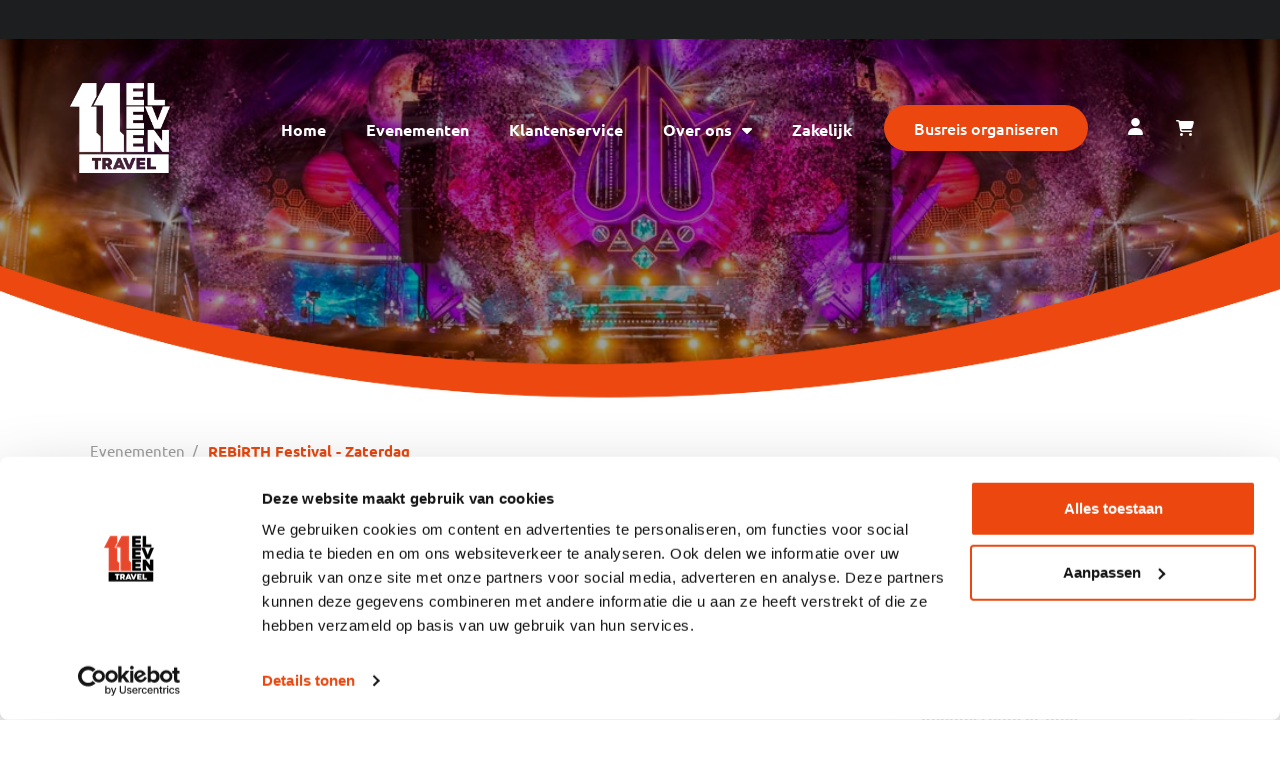

--- FILE ---
content_type: text/html; charset=UTF-8
request_url: https://eleventravel.nl/evenementen/rebirth-festival-zaterdag/
body_size: 19379
content:


<!doctype html>
<html lang="nl-NL" prefix="og: https://ogp.me/ns#">

<head>
    
    <script>
        window.dataLayer = window.dataLayer || [];
    </script>

    <!-- START EVENT META  -->
    <title>REBiRTH Festival - Zaterdag Busreizen 2026 | Eleven Travel</title>
    <meta name="description" content="REBiRTH Festival - Zaterdag bus vervoer. Voordelig met een partybus of luxe touringcar. Organiseer een eigen busreis en verdien 100+ euro en/of gratis tickets">
    <meta property="og:image" content="https://eleventravel.ams3.digitaloceanspaces.com/media/event-O0ubv7puct-1692017410.jpg" />
    <meta property="og:description" content="REBiRTH Festival - Zaterdag bus vervoer. Voordelig met een partybus of luxe touringcar. Organiseer een eigen busreis en verdien 100+ euro en/of gratis tickets" />
    <meta property="og:title" content="REBiRTH Festival - Zaterdag Busreizen 2026 | Eleven Travel" />
    <!-- END EVENT META  -->
    
    <meta charset="UTF-8">
        <meta name="viewport" content="width=device-width, initial-scale=1">
    <script src="https://kit.fontawesome.com/1e1f1676cd.js" crossorigin="anonymous"></script>
    <link rel="profile" href="https://gmpg.org/xfn/11">

    	<style>img:is([sizes="auto" i], [sizes^="auto," i]) { contain-intrinsic-size: 3000px 1500px }</style>
	
<!-- Search Engine Optimization door Rank Math - https://rankmath.com/ -->
<title>Eleven Travel</title>
<meta name="robots" content="follow, index"/>
<meta property="og:locale" content="nl_NL" />
<meta property="og:type" content="website" />
<meta property="og:site_name" content="Eleven Travel" />
<meta name="twitter:card" content="summary_large_image" />
<script type="application/ld+json" class="rank-math-schema">{"@context":"https://schema.org","@graph":[{"@type":"Organization","@id":"https://eleventravel.nl/#organization","name":"Eleven Travel","url":"https://eleventravel.nl","logo":{"@type":"ImageObject","@id":"https://eleventravel.nl/#logo","url":"https://eleventravel.nl/wp-content/uploads/2021/06/logo_oranje_rgb.png","contentUrl":"https://eleventravel.nl/wp-content/uploads/2021/06/logo_oranje_rgb.png","caption":"Eleven Travel","inLanguage":"nl-NL","width":"1500","height":"1500"}},{"@type":"WebSite","@id":"https://eleventravel.nl/#website","url":"https://eleventravel.nl","name":"Eleven Travel","publisher":{"@id":"https://eleventravel.nl/#organization"},"inLanguage":"nl-NL"},{"@type":"CollectionPage","@id":"#webpage","url":"","isPartOf":{"@id":"https://eleventravel.nl/#website"},"inLanguage":"nl-NL"}]}</script>
<!-- /Rank Math WordPress SEO plugin -->

<link rel='dns-prefetch' href='//cdn.jsdelivr.net' />
<link rel="alternate" type="application/rss+xml" title="Eleven Travel &raquo; feed" href="https://eleventravel.nl/feed/" />
<link rel="alternate" type="application/rss+xml" title="Eleven Travel &raquo; reacties feed" href="https://eleventravel.nl/comments/feed/" />
<script>
window._wpemojiSettings = {"baseUrl":"https:\/\/s.w.org\/images\/core\/emoji\/16.0.1\/72x72\/","ext":".png","svgUrl":"https:\/\/s.w.org\/images\/core\/emoji\/16.0.1\/svg\/","svgExt":".svg","source":{"concatemoji":"https:\/\/eleventravel.nl\/wp-includes\/js\/wp-emoji-release.min.js?ver=6.8.2"}};
/*! This file is auto-generated */
!function(s,n){var o,i,e;function c(e){try{var t={supportTests:e,timestamp:(new Date).valueOf()};sessionStorage.setItem(o,JSON.stringify(t))}catch(e){}}function p(e,t,n){e.clearRect(0,0,e.canvas.width,e.canvas.height),e.fillText(t,0,0);var t=new Uint32Array(e.getImageData(0,0,e.canvas.width,e.canvas.height).data),a=(e.clearRect(0,0,e.canvas.width,e.canvas.height),e.fillText(n,0,0),new Uint32Array(e.getImageData(0,0,e.canvas.width,e.canvas.height).data));return t.every(function(e,t){return e===a[t]})}function u(e,t){e.clearRect(0,0,e.canvas.width,e.canvas.height),e.fillText(t,0,0);for(var n=e.getImageData(16,16,1,1),a=0;a<n.data.length;a++)if(0!==n.data[a])return!1;return!0}function f(e,t,n,a){switch(t){case"flag":return n(e,"\ud83c\udff3\ufe0f\u200d\u26a7\ufe0f","\ud83c\udff3\ufe0f\u200b\u26a7\ufe0f")?!1:!n(e,"\ud83c\udde8\ud83c\uddf6","\ud83c\udde8\u200b\ud83c\uddf6")&&!n(e,"\ud83c\udff4\udb40\udc67\udb40\udc62\udb40\udc65\udb40\udc6e\udb40\udc67\udb40\udc7f","\ud83c\udff4\u200b\udb40\udc67\u200b\udb40\udc62\u200b\udb40\udc65\u200b\udb40\udc6e\u200b\udb40\udc67\u200b\udb40\udc7f");case"emoji":return!a(e,"\ud83e\udedf")}return!1}function g(e,t,n,a){var r="undefined"!=typeof WorkerGlobalScope&&self instanceof WorkerGlobalScope?new OffscreenCanvas(300,150):s.createElement("canvas"),o=r.getContext("2d",{willReadFrequently:!0}),i=(o.textBaseline="top",o.font="600 32px Arial",{});return e.forEach(function(e){i[e]=t(o,e,n,a)}),i}function t(e){var t=s.createElement("script");t.src=e,t.defer=!0,s.head.appendChild(t)}"undefined"!=typeof Promise&&(o="wpEmojiSettingsSupports",i=["flag","emoji"],n.supports={everything:!0,everythingExceptFlag:!0},e=new Promise(function(e){s.addEventListener("DOMContentLoaded",e,{once:!0})}),new Promise(function(t){var n=function(){try{var e=JSON.parse(sessionStorage.getItem(o));if("object"==typeof e&&"number"==typeof e.timestamp&&(new Date).valueOf()<e.timestamp+604800&&"object"==typeof e.supportTests)return e.supportTests}catch(e){}return null}();if(!n){if("undefined"!=typeof Worker&&"undefined"!=typeof OffscreenCanvas&&"undefined"!=typeof URL&&URL.createObjectURL&&"undefined"!=typeof Blob)try{var e="postMessage("+g.toString()+"("+[JSON.stringify(i),f.toString(),p.toString(),u.toString()].join(",")+"));",a=new Blob([e],{type:"text/javascript"}),r=new Worker(URL.createObjectURL(a),{name:"wpTestEmojiSupports"});return void(r.onmessage=function(e){c(n=e.data),r.terminate(),t(n)})}catch(e){}c(n=g(i,f,p,u))}t(n)}).then(function(e){for(var t in e)n.supports[t]=e[t],n.supports.everything=n.supports.everything&&n.supports[t],"flag"!==t&&(n.supports.everythingExceptFlag=n.supports.everythingExceptFlag&&n.supports[t]);n.supports.everythingExceptFlag=n.supports.everythingExceptFlag&&!n.supports.flag,n.DOMReady=!1,n.readyCallback=function(){n.DOMReady=!0}}).then(function(){return e}).then(function(){var e;n.supports.everything||(n.readyCallback(),(e=n.source||{}).concatemoji?t(e.concatemoji):e.wpemoji&&e.twemoji&&(t(e.twemoji),t(e.wpemoji)))}))}((window,document),window._wpemojiSettings);
</script>
<style id='wp-emoji-styles-inline-css'>

	img.wp-smiley, img.emoji {
		display: inline !important;
		border: none !important;
		box-shadow: none !important;
		height: 1em !important;
		width: 1em !important;
		margin: 0 0.07em !important;
		vertical-align: -0.1em !important;
		background: none !important;
		padding: 0 !important;
	}
</style>
<link rel='stylesheet' id='wp-block-library-css' href='https://eleventravel.nl/wp-includes/css/dist/block-library/style.min.css?ver=6.8.2' media='all' />
<link rel='stylesheet' id='jet-engine-frontend-css' href='https://eleventravel.nl/wp-content/plugins/jet-engine/assets/css/frontend.css?ver=3.7.9.1' media='all' />
<style id='filebird-block-filebird-gallery-style-inline-css'>
ul.filebird-block-filebird-gallery{margin:auto!important;padding:0!important;width:100%}ul.filebird-block-filebird-gallery.layout-grid{display:grid;grid-gap:20px;align-items:stretch;grid-template-columns:repeat(var(--columns),1fr);justify-items:stretch}ul.filebird-block-filebird-gallery.layout-grid li img{border:1px solid #ccc;box-shadow:2px 2px 6px 0 rgba(0,0,0,.3);height:100%;max-width:100%;-o-object-fit:cover;object-fit:cover;width:100%}ul.filebird-block-filebird-gallery.layout-masonry{-moz-column-count:var(--columns);-moz-column-gap:var(--space);column-gap:var(--space);-moz-column-width:var(--min-width);columns:var(--min-width) var(--columns);display:block;overflow:auto}ul.filebird-block-filebird-gallery.layout-masonry li{margin-bottom:var(--space)}ul.filebird-block-filebird-gallery li{list-style:none}ul.filebird-block-filebird-gallery li figure{height:100%;margin:0;padding:0;position:relative;width:100%}ul.filebird-block-filebird-gallery li figure figcaption{background:linear-gradient(0deg,rgba(0,0,0,.7),rgba(0,0,0,.3) 70%,transparent);bottom:0;box-sizing:border-box;color:#fff;font-size:.8em;margin:0;max-height:100%;overflow:auto;padding:3em .77em .7em;position:absolute;text-align:center;width:100%;z-index:2}ul.filebird-block-filebird-gallery li figure figcaption a{color:inherit}.fb-block-hover-animation-zoomIn figure{overflow:hidden}.fb-block-hover-animation-zoomIn figure img{transform:scale(1);transition:.3s ease-in-out}.fb-block-hover-animation-zoomIn figure:hover img{transform:scale(1.3)}.fb-block-hover-animation-shine figure{overflow:hidden;position:relative}.fb-block-hover-animation-shine figure:before{background:linear-gradient(90deg,hsla(0,0%,100%,0) 0,hsla(0,0%,100%,.3));content:"";display:block;height:100%;left:-75%;position:absolute;top:0;transform:skewX(-25deg);width:50%;z-index:2}.fb-block-hover-animation-shine figure:hover:before{animation:shine .75s}@keyframes shine{to{left:125%}}.fb-block-hover-animation-opacity figure{overflow:hidden}.fb-block-hover-animation-opacity figure img{opacity:1;transition:.3s ease-in-out}.fb-block-hover-animation-opacity figure:hover img{opacity:.5}.fb-block-hover-animation-grayscale figure img{filter:grayscale(100%);transition:.3s ease-in-out}.fb-block-hover-animation-grayscale figure:hover img{filter:grayscale(0)}

</style>
<style id='global-styles-inline-css'>
:root{--wp--preset--aspect-ratio--square: 1;--wp--preset--aspect-ratio--4-3: 4/3;--wp--preset--aspect-ratio--3-4: 3/4;--wp--preset--aspect-ratio--3-2: 3/2;--wp--preset--aspect-ratio--2-3: 2/3;--wp--preset--aspect-ratio--16-9: 16/9;--wp--preset--aspect-ratio--9-16: 9/16;--wp--preset--color--black: #000000;--wp--preset--color--cyan-bluish-gray: #abb8c3;--wp--preset--color--white: #ffffff;--wp--preset--color--pale-pink: #f78da7;--wp--preset--color--vivid-red: #cf2e2e;--wp--preset--color--luminous-vivid-orange: #ff6900;--wp--preset--color--luminous-vivid-amber: #fcb900;--wp--preset--color--light-green-cyan: #7bdcb5;--wp--preset--color--vivid-green-cyan: #00d084;--wp--preset--color--pale-cyan-blue: #8ed1fc;--wp--preset--color--vivid-cyan-blue: #0693e3;--wp--preset--color--vivid-purple: #9b51e0;--wp--preset--gradient--vivid-cyan-blue-to-vivid-purple: linear-gradient(135deg,rgba(6,147,227,1) 0%,rgb(155,81,224) 100%);--wp--preset--gradient--light-green-cyan-to-vivid-green-cyan: linear-gradient(135deg,rgb(122,220,180) 0%,rgb(0,208,130) 100%);--wp--preset--gradient--luminous-vivid-amber-to-luminous-vivid-orange: linear-gradient(135deg,rgba(252,185,0,1) 0%,rgba(255,105,0,1) 100%);--wp--preset--gradient--luminous-vivid-orange-to-vivid-red: linear-gradient(135deg,rgba(255,105,0,1) 0%,rgb(207,46,46) 100%);--wp--preset--gradient--very-light-gray-to-cyan-bluish-gray: linear-gradient(135deg,rgb(238,238,238) 0%,rgb(169,184,195) 100%);--wp--preset--gradient--cool-to-warm-spectrum: linear-gradient(135deg,rgb(74,234,220) 0%,rgb(151,120,209) 20%,rgb(207,42,186) 40%,rgb(238,44,130) 60%,rgb(251,105,98) 80%,rgb(254,248,76) 100%);--wp--preset--gradient--blush-light-purple: linear-gradient(135deg,rgb(255,206,236) 0%,rgb(152,150,240) 100%);--wp--preset--gradient--blush-bordeaux: linear-gradient(135deg,rgb(254,205,165) 0%,rgb(254,45,45) 50%,rgb(107,0,62) 100%);--wp--preset--gradient--luminous-dusk: linear-gradient(135deg,rgb(255,203,112) 0%,rgb(199,81,192) 50%,rgb(65,88,208) 100%);--wp--preset--gradient--pale-ocean: linear-gradient(135deg,rgb(255,245,203) 0%,rgb(182,227,212) 50%,rgb(51,167,181) 100%);--wp--preset--gradient--electric-grass: linear-gradient(135deg,rgb(202,248,128) 0%,rgb(113,206,126) 100%);--wp--preset--gradient--midnight: linear-gradient(135deg,rgb(2,3,129) 0%,rgb(40,116,252) 100%);--wp--preset--font-size--small: 13px;--wp--preset--font-size--medium: 20px;--wp--preset--font-size--large: 36px;--wp--preset--font-size--x-large: 42px;--wp--preset--spacing--20: 0.44rem;--wp--preset--spacing--30: 0.67rem;--wp--preset--spacing--40: 1rem;--wp--preset--spacing--50: 1.5rem;--wp--preset--spacing--60: 2.25rem;--wp--preset--spacing--70: 3.38rem;--wp--preset--spacing--80: 5.06rem;--wp--preset--shadow--natural: 6px 6px 9px rgba(0, 0, 0, 0.2);--wp--preset--shadow--deep: 12px 12px 50px rgba(0, 0, 0, 0.4);--wp--preset--shadow--sharp: 6px 6px 0px rgba(0, 0, 0, 0.2);--wp--preset--shadow--outlined: 6px 6px 0px -3px rgba(255, 255, 255, 1), 6px 6px rgba(0, 0, 0, 1);--wp--preset--shadow--crisp: 6px 6px 0px rgba(0, 0, 0, 1);}:root { --wp--style--global--content-size: 800px;--wp--style--global--wide-size: 1200px; }:where(body) { margin: 0; }.wp-site-blocks > .alignleft { float: left; margin-right: 2em; }.wp-site-blocks > .alignright { float: right; margin-left: 2em; }.wp-site-blocks > .aligncenter { justify-content: center; margin-left: auto; margin-right: auto; }:where(.wp-site-blocks) > * { margin-block-start: 24px; margin-block-end: 0; }:where(.wp-site-blocks) > :first-child { margin-block-start: 0; }:where(.wp-site-blocks) > :last-child { margin-block-end: 0; }:root { --wp--style--block-gap: 24px; }:root :where(.is-layout-flow) > :first-child{margin-block-start: 0;}:root :where(.is-layout-flow) > :last-child{margin-block-end: 0;}:root :where(.is-layout-flow) > *{margin-block-start: 24px;margin-block-end: 0;}:root :where(.is-layout-constrained) > :first-child{margin-block-start: 0;}:root :where(.is-layout-constrained) > :last-child{margin-block-end: 0;}:root :where(.is-layout-constrained) > *{margin-block-start: 24px;margin-block-end: 0;}:root :where(.is-layout-flex){gap: 24px;}:root :where(.is-layout-grid){gap: 24px;}.is-layout-flow > .alignleft{float: left;margin-inline-start: 0;margin-inline-end: 2em;}.is-layout-flow > .alignright{float: right;margin-inline-start: 2em;margin-inline-end: 0;}.is-layout-flow > .aligncenter{margin-left: auto !important;margin-right: auto !important;}.is-layout-constrained > .alignleft{float: left;margin-inline-start: 0;margin-inline-end: 2em;}.is-layout-constrained > .alignright{float: right;margin-inline-start: 2em;margin-inline-end: 0;}.is-layout-constrained > .aligncenter{margin-left: auto !important;margin-right: auto !important;}.is-layout-constrained > :where(:not(.alignleft):not(.alignright):not(.alignfull)){max-width: var(--wp--style--global--content-size);margin-left: auto !important;margin-right: auto !important;}.is-layout-constrained > .alignwide{max-width: var(--wp--style--global--wide-size);}body .is-layout-flex{display: flex;}.is-layout-flex{flex-wrap: wrap;align-items: center;}.is-layout-flex > :is(*, div){margin: 0;}body .is-layout-grid{display: grid;}.is-layout-grid > :is(*, div){margin: 0;}body{padding-top: 0px;padding-right: 0px;padding-bottom: 0px;padding-left: 0px;}a:where(:not(.wp-element-button)){text-decoration: underline;}:root :where(.wp-element-button, .wp-block-button__link){background-color: #32373c;border-width: 0;color: #fff;font-family: inherit;font-size: inherit;line-height: inherit;padding: calc(0.667em + 2px) calc(1.333em + 2px);text-decoration: none;}.has-black-color{color: var(--wp--preset--color--black) !important;}.has-cyan-bluish-gray-color{color: var(--wp--preset--color--cyan-bluish-gray) !important;}.has-white-color{color: var(--wp--preset--color--white) !important;}.has-pale-pink-color{color: var(--wp--preset--color--pale-pink) !important;}.has-vivid-red-color{color: var(--wp--preset--color--vivid-red) !important;}.has-luminous-vivid-orange-color{color: var(--wp--preset--color--luminous-vivid-orange) !important;}.has-luminous-vivid-amber-color{color: var(--wp--preset--color--luminous-vivid-amber) !important;}.has-light-green-cyan-color{color: var(--wp--preset--color--light-green-cyan) !important;}.has-vivid-green-cyan-color{color: var(--wp--preset--color--vivid-green-cyan) !important;}.has-pale-cyan-blue-color{color: var(--wp--preset--color--pale-cyan-blue) !important;}.has-vivid-cyan-blue-color{color: var(--wp--preset--color--vivid-cyan-blue) !important;}.has-vivid-purple-color{color: var(--wp--preset--color--vivid-purple) !important;}.has-black-background-color{background-color: var(--wp--preset--color--black) !important;}.has-cyan-bluish-gray-background-color{background-color: var(--wp--preset--color--cyan-bluish-gray) !important;}.has-white-background-color{background-color: var(--wp--preset--color--white) !important;}.has-pale-pink-background-color{background-color: var(--wp--preset--color--pale-pink) !important;}.has-vivid-red-background-color{background-color: var(--wp--preset--color--vivid-red) !important;}.has-luminous-vivid-orange-background-color{background-color: var(--wp--preset--color--luminous-vivid-orange) !important;}.has-luminous-vivid-amber-background-color{background-color: var(--wp--preset--color--luminous-vivid-amber) !important;}.has-light-green-cyan-background-color{background-color: var(--wp--preset--color--light-green-cyan) !important;}.has-vivid-green-cyan-background-color{background-color: var(--wp--preset--color--vivid-green-cyan) !important;}.has-pale-cyan-blue-background-color{background-color: var(--wp--preset--color--pale-cyan-blue) !important;}.has-vivid-cyan-blue-background-color{background-color: var(--wp--preset--color--vivid-cyan-blue) !important;}.has-vivid-purple-background-color{background-color: var(--wp--preset--color--vivid-purple) !important;}.has-black-border-color{border-color: var(--wp--preset--color--black) !important;}.has-cyan-bluish-gray-border-color{border-color: var(--wp--preset--color--cyan-bluish-gray) !important;}.has-white-border-color{border-color: var(--wp--preset--color--white) !important;}.has-pale-pink-border-color{border-color: var(--wp--preset--color--pale-pink) !important;}.has-vivid-red-border-color{border-color: var(--wp--preset--color--vivid-red) !important;}.has-luminous-vivid-orange-border-color{border-color: var(--wp--preset--color--luminous-vivid-orange) !important;}.has-luminous-vivid-amber-border-color{border-color: var(--wp--preset--color--luminous-vivid-amber) !important;}.has-light-green-cyan-border-color{border-color: var(--wp--preset--color--light-green-cyan) !important;}.has-vivid-green-cyan-border-color{border-color: var(--wp--preset--color--vivid-green-cyan) !important;}.has-pale-cyan-blue-border-color{border-color: var(--wp--preset--color--pale-cyan-blue) !important;}.has-vivid-cyan-blue-border-color{border-color: var(--wp--preset--color--vivid-cyan-blue) !important;}.has-vivid-purple-border-color{border-color: var(--wp--preset--color--vivid-purple) !important;}.has-vivid-cyan-blue-to-vivid-purple-gradient-background{background: var(--wp--preset--gradient--vivid-cyan-blue-to-vivid-purple) !important;}.has-light-green-cyan-to-vivid-green-cyan-gradient-background{background: var(--wp--preset--gradient--light-green-cyan-to-vivid-green-cyan) !important;}.has-luminous-vivid-amber-to-luminous-vivid-orange-gradient-background{background: var(--wp--preset--gradient--luminous-vivid-amber-to-luminous-vivid-orange) !important;}.has-luminous-vivid-orange-to-vivid-red-gradient-background{background: var(--wp--preset--gradient--luminous-vivid-orange-to-vivid-red) !important;}.has-very-light-gray-to-cyan-bluish-gray-gradient-background{background: var(--wp--preset--gradient--very-light-gray-to-cyan-bluish-gray) !important;}.has-cool-to-warm-spectrum-gradient-background{background: var(--wp--preset--gradient--cool-to-warm-spectrum) !important;}.has-blush-light-purple-gradient-background{background: var(--wp--preset--gradient--blush-light-purple) !important;}.has-blush-bordeaux-gradient-background{background: var(--wp--preset--gradient--blush-bordeaux) !important;}.has-luminous-dusk-gradient-background{background: var(--wp--preset--gradient--luminous-dusk) !important;}.has-pale-ocean-gradient-background{background: var(--wp--preset--gradient--pale-ocean) !important;}.has-electric-grass-gradient-background{background: var(--wp--preset--gradient--electric-grass) !important;}.has-midnight-gradient-background{background: var(--wp--preset--gradient--midnight) !important;}.has-small-font-size{font-size: var(--wp--preset--font-size--small) !important;}.has-medium-font-size{font-size: var(--wp--preset--font-size--medium) !important;}.has-large-font-size{font-size: var(--wp--preset--font-size--large) !important;}.has-x-large-font-size{font-size: var(--wp--preset--font-size--x-large) !important;}
:root :where(.wp-block-pullquote){font-size: 1.5em;line-height: 1.6;}
</style>
<link rel='stylesheet' id='parent-theme-css' href='https://eleventravel.nl/wp-content/themes/hello-elementor/style.css?ver=1735649166' media='all' />
<link rel='stylesheet' id='slick-css' href='https://eleventravel.nl/wp-content/themes/hello-elementor-child/assets/external/slick/slick.css?ver=1684855822' media='all' />
<link rel='stylesheet' id='select2-css' href='https://eleventravel.nl/wp-content/themes/hello-elementor-child/assets/external/select2/select2.min.css?ver=1684855822' media='all' />
<link rel='stylesheet' id='datepicker-css' href='https://eleventravel.nl/wp-content/themes/hello-elementor-child/assets/external/datepicker/datepicker.min.css?ver=1684855822' media='all' />
<link rel='stylesheet' id='website-style-css' href='https://eleventravel.nl/wp-content/themes/hello-elementor-child/styles-eleven-travel.css?ver=1758187017' media='all' />
<link rel='stylesheet' id='child-style-css' href='https://eleventravel.nl/wp-content/themes/hello-elementor-child/style.css?ver=1748858814' media='all' />
<link rel='stylesheet' id='hello-elementor-css' href='https://eleventravel.nl/wp-content/themes/hello-elementor/style.min.css?ver=3.2.1' media='all' />
<link rel='stylesheet' id='hello-elementor-theme-style-css' href='https://eleventravel.nl/wp-content/themes/hello-elementor/theme.min.css?ver=3.2.1' media='all' />
<link rel='stylesheet' id='hello-elementor-header-footer-css' href='https://eleventravel.nl/wp-content/themes/hello-elementor/header-footer.min.css?ver=3.2.1' media='all' />
<link rel='stylesheet' id='swiper-css' href='https://eleventravel.nl/wp-content/plugins/elementor/assets/lib/swiper/v8/css/swiper.min.css?ver=8.4.5' media='all' />
<link rel='stylesheet' id='e-swiper-css' href='https://eleventravel.nl/wp-content/plugins/elementor/assets/css/conditionals/e-swiper.min.css?ver=3.33.2' media='all' />
<link rel='stylesheet' id='elementor-frontend-css' href='https://eleventravel.nl/wp-content/plugins/elementor/assets/css/frontend.min.css?ver=3.33.2' media='all' />
<link rel='stylesheet' id='widget-slides-css' href='https://eleventravel.nl/wp-content/plugins/elementor-pro/assets/css/widget-slides.min.css?ver=3.33.1' media='all' />
<link rel='stylesheet' id='widget-image-css' href='https://eleventravel.nl/wp-content/plugins/elementor/assets/css/widget-image.min.css?ver=3.33.2' media='all' />
<link rel='stylesheet' id='e-sticky-css' href='https://eleventravel.nl/wp-content/plugins/elementor-pro/assets/css/modules/sticky.min.css?ver=3.33.1' media='all' />
<link rel='stylesheet' id='widget-nav-menu-css' href='https://eleventravel.nl/wp-content/plugins/elementor-pro/assets/css/widget-nav-menu.min.css?ver=3.33.1' media='all' />
<link rel='stylesheet' id='e-animation-shrink-css' href='https://eleventravel.nl/wp-content/plugins/elementor/assets/lib/animations/styles/e-animation-shrink.min.css?ver=3.33.2' media='all' />
<link rel='stylesheet' id='widget-heading-css' href='https://eleventravel.nl/wp-content/plugins/elementor/assets/css/widget-heading.min.css?ver=3.33.2' media='all' />
<link rel='stylesheet' id='widget-image-carousel-css' href='https://eleventravel.nl/wp-content/plugins/elementor/assets/css/widget-image-carousel.min.css?ver=3.33.2' media='all' />
<link rel='stylesheet' id='widget-icon-list-css' href='https://eleventravel.nl/wp-content/plugins/elementor/assets/css/widget-icon-list.min.css?ver=3.33.2' media='all' />
<link rel='stylesheet' id='elementor-icons-css' href='https://eleventravel.nl/wp-content/plugins/elementor/assets/lib/eicons/css/elementor-icons.min.css?ver=5.44.0' media='all' />
<link rel='stylesheet' id='elementor-post-7-css' href='https://eleventravel.nl/wp-content/uploads/elementor/css/post-7.css?ver=1765480468' media='all' />
<link rel='stylesheet' id='filebird-elementor-frontend-css' href='https://eleventravel.nl/wp-content/plugins/filebird-pro/includes/PageBuilders/Elementor/assets/css/frontend.css?ver=6.5.1' media='all' />
<link rel='stylesheet' id='jet-tabs-frontend-css' href='https://eleventravel.nl/wp-content/plugins/jet-tabs/assets/css/jet-tabs-frontend.css?ver=2.2.12' media='all' />
<link rel='stylesheet' id='elementor-post-1964-css' href='https://eleventravel.nl/wp-content/uploads/elementor/css/post-1964.css?ver=1765480468' media='all' />
<link rel='stylesheet' id='elementor-post-142-css' href='https://eleventravel.nl/wp-content/uploads/elementor/css/post-142.css?ver=1765480468' media='all' />
<link rel='stylesheet' id='elementor-gf-local-kanit-css' href='https://eleventravel.nl/wp-content/uploads/elementor/google-fonts/css/kanit.css?ver=1742826169' media='all' />
<link rel='stylesheet' id='elementor-gf-local-ubuntu-css' href='https://eleventravel.nl/wp-content/uploads/elementor/google-fonts/css/ubuntu.css?ver=1742826169' media='all' />
<link rel='stylesheet' id='elementor-icons-shared-0-css' href='https://eleventravel.nl/wp-content/plugins/elementor/assets/lib/font-awesome/css/fontawesome.min.css?ver=5.15.3' media='all' />
<link rel='stylesheet' id='elementor-icons-fa-solid-css' href='https://eleventravel.nl/wp-content/plugins/elementor/assets/lib/font-awesome/css/solid.min.css?ver=5.15.3' media='all' />
<link rel='stylesheet' id='elementor-icons-fa-brands-css' href='https://eleventravel.nl/wp-content/plugins/elementor/assets/lib/font-awesome/css/brands.min.css?ver=5.15.3' media='all' />
<script id="config-js-extra">
var env = {"BACKOFFICE_HOST":"https:\/\/admin.eleventravel.nl\/api\/v1"};
</script>
<script src="https://eleventravel.nl/wp-content/themes/hello-elementor-child/assets/js/config.js?ver=1742813401" id="config-js"></script>
<script src="https://eleventravel.nl/wp-includes/js/jquery/jquery.min.js?ver=3.7.1" id="jquery-core-js"></script>
<script src="https://eleventravel.nl/wp-includes/js/jquery/jquery-migrate.min.js?ver=3.4.1" id="jquery-migrate-js"></script>
<script src="https://cdn.jsdelivr.net/npm/meilisearch@0.26.0/dist/bundles/meilisearch.umd.min.js" id="is-script-js"></script>
<script src="https://cdn.jsdelivr.net/npm/js-cookie@3.0.5/dist/js.cookie.min.js" id="js-cookie-js"></script>
<link rel="https://api.w.org/" href="https://eleventravel.nl/wp-json/" /><link rel="EditURI" type="application/rsd+xml" title="RSD" href="https://eleventravel.nl/xmlrpc.php?rsd" />
<meta name="generator" content="WordPress 6.8.2" />
<meta name="cdp-version" content="1.5.0" /><script>
    (function (c, s, q, u, a, r, e) {
        c.hj=c.hj||function(){(c.hj.q=c.hj.q||[]).push(arguments)};
        c._hjSettings = { hjid: a };
        r = s.getElementsByTagName('head')[0];
        e = s.createElement('script');
        e.async = true;
        e.src = q + c._hjSettings.hjid + u;
        r.appendChild(e);
    })(window, document, 'https://static.hj.contentsquare.net/c/csq-', '.js', 5328667);
</script><meta name="generator" content="Elementor 3.33.2; features: additional_custom_breakpoints; settings: css_print_method-external, google_font-enabled, font_display-auto">
<!-- Google Tag Manager -->
<script>(function(w,d,s,l,i){w[l]=w[l]||[];w[l].push({'gtm.start':
new Date().getTime(),event:'gtm.js'});var f=d.getElementsByTagName(s)[0],
j=d.createElement(s),dl=l!='dataLayer'?'&l='+l:'';j.async=true;j.src=
'https://www.googletagmanager.com/gtm.js?id='+i+dl;f.parentNode.insertBefore(j,f);
})(window,document,'script','dataLayer','GTM-TLWJXG4');</script>
<!-- End Google Tag Manager -->
<!-- Server Side Tagging by Taggrs.io -->
<script>(function(w,d,s,l,i){w[l]=w[l]||[];w[l].push({'gtm.start':new Date().getTime(),event:'gtm.js'});var f=d.getElementsByTagName(s)[0],j=d.createElement(s),dl=l!='dataLayer'?'&l='+l:'';j.async=true;j.src='https://analytics.eleventravel.nl/gtm.js?id='+i+dl;f.parentNode.insertBefore(j,f);})(window,document,'script','dataLayer','GTM-TLWJXG4');</script>
<!-- End Server Side Tagging by Taggrs.io -->
			<style>
				.e-con.e-parent:nth-of-type(n+4):not(.e-lazyloaded):not(.e-no-lazyload),
				.e-con.e-parent:nth-of-type(n+4):not(.e-lazyloaded):not(.e-no-lazyload) * {
					background-image: none !important;
				}
				@media screen and (max-height: 1024px) {
					.e-con.e-parent:nth-of-type(n+3):not(.e-lazyloaded):not(.e-no-lazyload),
					.e-con.e-parent:nth-of-type(n+3):not(.e-lazyloaded):not(.e-no-lazyload) * {
						background-image: none !important;
					}
				}
				@media screen and (max-height: 640px) {
					.e-con.e-parent:nth-of-type(n+2):not(.e-lazyloaded):not(.e-no-lazyload),
					.e-con.e-parent:nth-of-type(n+2):not(.e-lazyloaded):not(.e-no-lazyload) * {
						background-image: none !important;
					}
				}
			</style>
			<link rel="icon" href="https://eleventravel.nl/wp-content/uploads/2021/09/icon_website_eleventravel-150x150.png" sizes="32x32" />
<link rel="icon" href="https://eleventravel.nl/wp-content/uploads/2021/09/icon_website_eleventravel-300x300.png" sizes="192x192" />
<link rel="apple-touch-icon" href="https://eleventravel.nl/wp-content/uploads/2021/09/icon_website_eleventravel-300x300.png" />
<meta name="msapplication-TileImage" content="https://eleventravel.nl/wp-content/uploads/2021/09/icon_website_eleventravel-300x300.png" />
</head>

<body data-rsssl=1 class="blog wp-custom-logo wp-embed-responsive wp-theme-hello-elementor wp-child-theme-hello-elementor-child elementor-default elementor-kit-7">
    

    <!-- Google Tag Manager (noscript) -->
<noscript><iframe src="https://www.googletagmanager.com/ns.html?id=GTM-TLWJXG4"
height="0" width="0" style="display:none;visibility:hidden"></iframe></noscript>
<!-- End Google Tag Manager (noscript) -->
<!-- Server Side Tagging by Taggrs.io (noscript) -->
<noscript><iframe src="https://analytics.eleventravel.nl/ns.html?id=GTM-TLWJXG4" height="0" width="0" style="display:none;visibility:hidden"></iframe></noscript>
<!-- End Server Side Tagging by Taggrs.io (noscript) -->
		<header data-elementor-type="header" data-elementor-id="1964" class="elementor elementor-1964 elementor-location-header" data-elementor-post-type="elementor_library">
					<section class="elementor-section elementor-top-section elementor-element elementor-element-8f01283 elementor-section-boxed elementor-section-height-default elementor-section-height-default" data-id="8f01283" data-element_type="section" data-settings="{&quot;jet_parallax_layout_list&quot;:[],&quot;background_background&quot;:&quot;classic&quot;}">
						<div class="elementor-container elementor-column-gap-default">
					<div class="elementor-column elementor-col-100 elementor-top-column elementor-element elementor-element-93e413b" data-id="93e413b" data-element_type="column">
			<div class="elementor-widget-wrap elementor-element-populated">
						<div class="elementor-element elementor-element-7682938 elementor--h-position-center elementor--v-position-middle elementor-widget elementor-widget-slides" data-id="7682938" data-element_type="widget" data-settings="{&quot;navigation&quot;:&quot;none&quot;,&quot;autoplay_speed&quot;:4000,&quot;autoplay&quot;:&quot;yes&quot;,&quot;pause_on_hover&quot;:&quot;yes&quot;,&quot;pause_on_interaction&quot;:&quot;yes&quot;,&quot;infinite&quot;:&quot;yes&quot;,&quot;transition&quot;:&quot;slide&quot;,&quot;transition_speed&quot;:500}" data-widget_type="slides.default">
				<div class="elementor-widget-container">
									<div class="elementor-swiper">
					<div class="elementor-slides-wrapper elementor-main-swiper swiper" role="region" aria-roledescription="carousel" aria-label="Slides" dir="ltr" data-animation="">
				<div class="swiper-wrapper elementor-slides">
										<div class="elementor-repeater-item-b840749 swiper-slide" role="group" aria-roledescription="slide"><div class="swiper-slide-bg"></div><a class="swiper-slide-inner" href="https://surveys.enalyzer.com/survey/linkindex?pid=q8k8qir5"><div class="swiper-slide-contents"><div class="elementor-slide-description">Geef je mening en win een gratis busreis </div></div></a></div><div class="elementor-repeater-item-70b778e swiper-slide" role="group" aria-roledescription="slide"><div class="swiper-slide-bg"></div><a class="swiper-slide-inner" href="https://surveys.enalyzer.com/survey/linkindex?pid=q8k8qir5"><div class="swiper-slide-contents"><div class="elementor-slide-description">Klik hier en vul de enquête in</div></div></a></div>				</div>
																					</div>
				</div>
								</div>
				</div>
					</div>
		</div>
					</div>
		</section>
				<section class="elementor-section elementor-top-section elementor-element elementor-element-c6e56f0 elementor-section-height-min-height elementor-hidden-desktop elementor-section-boxed elementor-section-height-default elementor-section-items-middle" data-id="c6e56f0" data-element_type="section" data-settings="{&quot;jet_parallax_layout_list&quot;:[],&quot;background_background&quot;:&quot;classic&quot;,&quot;sticky&quot;:&quot;top&quot;,&quot;sticky_on&quot;:[&quot;mobile&quot;],&quot;sticky_offset&quot;:0,&quot;sticky_effects_offset&quot;:0,&quot;sticky_anchor_link_offset&quot;:0}">
						<div class="elementor-container elementor-column-gap-default">
					<div class="elementor-column elementor-col-25 elementor-top-column elementor-element elementor-element-7901d0d" data-id="7901d0d" data-element_type="column">
			<div class="elementor-widget-wrap elementor-element-populated">
						<div class="elementor-element elementor-element-2e103a7 elementor-hidden-desktop elementor-view-default elementor-widget elementor-widget-icon" data-id="2e103a7" data-element_type="widget" data-widget_type="icon.default">
				<div class="elementor-widget-container">
							<div class="elementor-icon-wrapper">
			<a class="elementor-icon" href="#elementor-action%3Aaction%3Dpopup%3Aopen%26settings%3DeyJpZCI6IjM5NjQiLCJ0b2dnbGUiOmZhbHNlfQ%3D%3D">
			<svg xmlns="http://www.w3.org/2000/svg" fill="#000000" viewBox="0 0 30 30" width="30px" height="30px"><path d="M 3 7 A 1.0001 1.0001 0 1 0 3 9 L 27 9 A 1.0001 1.0001 0 1 0 27 7 L 3 7 z M 3 14 A 1.0001 1.0001 0 1 0 3 16 L 27 16 A 1.0001 1.0001 0 1 0 27 14 L 3 14 z M 3 21 A 1.0001 1.0001 0 1 0 3 23 L 27 23 A 1.0001 1.0001 0 1 0 27 21 L 3 21 z"></path></svg>			</a>
		</div>
						</div>
				</div>
					</div>
		</div>
				<div class="elementor-column elementor-col-25 elementor-top-column elementor-element elementor-element-05519ec" data-id="05519ec" data-element_type="column">
			<div class="elementor-widget-wrap elementor-element-populated">
						<div class="elementor-element elementor-element-22fc5e5 elementor-widget elementor-widget-image" data-id="22fc5e5" data-element_type="widget" data-widget_type="image.default">
				<div class="elementor-widget-container">
																<a href="https://eleventravel.nl/">
							<picture fetchpriority="high" class="attachment-full size-full wp-image-775">
<source type="image/webp" srcset="https://eleventravel.nl/wp-content/uploads/2021/09/icon_website_eleventravel.png.webp 500w, https://eleventravel.nl/wp-content/uploads/2021/09/icon_website_eleventravel-300x300.png.webp 300w, https://eleventravel.nl/wp-content/uploads/2021/09/icon_website_eleventravel-150x150.png.webp 150w" sizes="(max-width: 500px) 100vw, 500px"/>
<img fetchpriority="high" width="500" height="500" src="https://eleventravel.nl/wp-content/uploads/2021/09/icon_website_eleventravel.png" alt="" srcset="https://eleventravel.nl/wp-content/uploads/2021/09/icon_website_eleventravel.png 500w, https://eleventravel.nl/wp-content/uploads/2021/09/icon_website_eleventravel-300x300.png 300w, https://eleventravel.nl/wp-content/uploads/2021/09/icon_website_eleventravel-150x150.png 150w" sizes="(max-width: 500px) 100vw, 500px"/>
</picture>
								</a>
															</div>
				</div>
					</div>
		</div>
				<div class="elementor-column elementor-col-25 elementor-top-column elementor-element elementor-element-9e9042e menu_action_item" data-id="9e9042e" data-element_type="column" id="cart_icon_mobile">
			<div class="elementor-widget-wrap elementor-element-populated">
						<div class="elementor-element elementor-element-a1f41b5 elementor-view-default elementor-widget elementor-widget-icon" data-id="a1f41b5" data-element_type="widget" data-widget_type="icon.default">
				<div class="elementor-widget-container">
							<div class="elementor-icon-wrapper">
			<a class="elementor-icon" href="https://eleventravel.nl/checkout/">
			<i aria-hidden="true" class="fas fa-shopping-cart"></i>			</a>
		</div>
						</div>
				</div>
					</div>
		</div>
				<div class="elementor-column elementor-col-25 elementor-top-column elementor-element elementor-element-8816c48" data-id="8816c48" data-element_type="column">
			<div class="elementor-widget-wrap elementor-element-populated">
						<div class="elementor-element elementor-element-1f4a268 elementor-view-default elementor-widget elementor-widget-icon" data-id="1f4a268" data-element_type="widget" data-widget_type="icon.default">
				<div class="elementor-widget-container">
							<div class="elementor-icon-wrapper">
			<a class="elementor-icon" href="https://eleventravel.nl/account/dashboard/">
			<i aria-hidden="true" class="fas fa-user"></i>			</a>
		</div>
						</div>
				</div>
					</div>
		</div>
					</div>
		</section>
				<section class="elementor-section elementor-top-section elementor-element elementor-element-e234b30 elementor-section-height-min-height elementor-hidden-mobile elementor-hidden-tablet elementor-section-boxed elementor-section-height-default elementor-section-items-middle" data-id="e234b30" data-element_type="section" data-settings="{&quot;background_background&quot;:&quot;classic&quot;,&quot;jet_parallax_layout_list&quot;:[{&quot;_id&quot;:&quot;cbee553&quot;,&quot;jet_parallax_layout_image&quot;:{&quot;url&quot;:&quot;&quot;,&quot;id&quot;:&quot;&quot;,&quot;size&quot;:&quot;&quot;},&quot;jet_parallax_layout_image_tablet&quot;:{&quot;url&quot;:&quot;&quot;,&quot;id&quot;:&quot;&quot;,&quot;size&quot;:&quot;&quot;},&quot;jet_parallax_layout_image_mobile&quot;:{&quot;url&quot;:&quot;&quot;,&quot;id&quot;:&quot;&quot;,&quot;size&quot;:&quot;&quot;},&quot;jet_parallax_layout_speed&quot;:{&quot;unit&quot;:&quot;%&quot;,&quot;size&quot;:50,&quot;sizes&quot;:[]},&quot;jet_parallax_layout_type&quot;:&quot;scroll&quot;,&quot;jet_parallax_layout_direction&quot;:&quot;1&quot;,&quot;jet_parallax_layout_fx_direction&quot;:null,&quot;jet_parallax_layout_z_index&quot;:&quot;&quot;,&quot;jet_parallax_layout_bg_x&quot;:50,&quot;jet_parallax_layout_bg_x_tablet&quot;:&quot;&quot;,&quot;jet_parallax_layout_bg_x_mobile&quot;:&quot;&quot;,&quot;jet_parallax_layout_bg_y&quot;:50,&quot;jet_parallax_layout_bg_y_tablet&quot;:&quot;&quot;,&quot;jet_parallax_layout_bg_y_mobile&quot;:&quot;&quot;,&quot;jet_parallax_layout_bg_size&quot;:&quot;auto&quot;,&quot;jet_parallax_layout_bg_size_tablet&quot;:&quot;&quot;,&quot;jet_parallax_layout_bg_size_mobile&quot;:&quot;&quot;,&quot;jet_parallax_layout_animation_prop&quot;:&quot;transform&quot;,&quot;jet_parallax_layout_on&quot;:[&quot;desktop&quot;,&quot;tablet&quot;]}]}">
						<div class="elementor-container elementor-column-gap-default">
					<div class="elementor-column elementor-col-20 elementor-top-column elementor-element elementor-element-9c04165 menu_logo" data-id="9c04165" data-element_type="column">
			<div class="elementor-widget-wrap elementor-element-populated">
						<div class="elementor-element elementor-element-2de572a elementor-widget elementor-widget-theme-site-logo elementor-widget-image" data-id="2de572a" data-element_type="widget" data-widget_type="theme-site-logo.default">
				<div class="elementor-widget-container">
											<a href="https://eleventravel.nl">
			<img width="1354" height="1216" src="https://eleventravel.nl/wp-content/uploads/2021/06/logo_wit_rgb.png" class="attachment-full size-full wp-image-77" alt="" srcset="https://eleventravel.nl/wp-content/uploads/2021/06/logo_wit_rgb.png 1354w, https://eleventravel.nl/wp-content/uploads/2021/06/logo_wit_rgb-300x269.png 300w, https://eleventravel.nl/wp-content/uploads/2021/06/logo_wit_rgb-1024x920.png 1024w, https://eleventravel.nl/wp-content/uploads/2021/06/logo_wit_rgb-768x690.png 768w" sizes="(max-width: 1354px) 100vw, 1354px" />				</a>
											</div>
				</div>
					</div>
		</div>
				<div class="elementor-column elementor-col-20 elementor-top-column elementor-element elementor-element-5a6fcfd menu_menu_item" data-id="5a6fcfd" data-element_type="column" data-settings="{&quot;animation_mobile&quot;:&quot;none&quot;}">
			<div class="elementor-widget-wrap elementor-element-populated">
						<div class="elementor-element elementor-element-3d520c9 elementor-nav-menu__align-end elementor-nav-menu--stretch elementor-nav-menu__text-align-center elementor-hidden-tablet elementor-hidden-phone elementor-nav-menu--dropdown-tablet elementor-nav-menu--toggle elementor-nav-menu--burger elementor-widget elementor-widget-nav-menu" data-id="3d520c9" data-element_type="widget" data-settings="{&quot;full_width&quot;:&quot;stretch&quot;,&quot;layout&quot;:&quot;horizontal&quot;,&quot;submenu_icon&quot;:{&quot;value&quot;:&quot;&lt;i class=\&quot;fas fa-caret-down\&quot; aria-hidden=\&quot;true\&quot;&gt;&lt;\/i&gt;&quot;,&quot;library&quot;:&quot;fa-solid&quot;},&quot;toggle&quot;:&quot;burger&quot;}" data-widget_type="nav-menu.default">
				<div class="elementor-widget-container">
								<nav aria-label="Menu" class="elementor-nav-menu--main elementor-nav-menu__container elementor-nav-menu--layout-horizontal e--pointer-none">
				<ul id="menu-1-3d520c9" class="elementor-nav-menu"><li class="menu-item menu-item-type-post_type menu-item-object-page menu-item-home menu-item-71"><a href="https://eleventravel.nl/" class="elementor-item">Home</a></li>
<li class="menu-item menu-item-type-custom menu-item-object-custom menu-item-3729"><a href="https://eleventravel.nl/evenementen/" class="elementor-item">Evenementen</a></li>
<li class="menu-item menu-item-type-post_type menu-item-object-page menu-item-1128"><a href="https://eleventravel.nl/klantenservice/" class="elementor-item">Klantenservice</a></li>
<li class="menu-item menu-item-type-post_type menu-item-object-page menu-item-has-children menu-item-3277"><a href="https://eleventravel.nl/over-ons/" class="elementor-item">Over ons</a>
<ul class="sub-menu elementor-nav-menu--dropdown">
	<li class="menu-item menu-item-type-post_type menu-item-object-page menu-item-4695"><a href="https://eleventravel.nl/over-ons/" class="elementor-sub-item">Over ons</a></li>
	<li class="menu-item menu-item-type-post_type menu-item-object-page menu-item-3677"><a href="https://eleventravel.nl/vacatures/" class="elementor-sub-item">Vacatures 🚀</a></li>
</ul>
</li>
<li class="menu-item menu-item-type-post_type menu-item-object-page menu-item-8454"><a href="https://eleventravel.nl/zakelijk/" class="elementor-item">Zakelijk</a></li>
</ul>			</nav>
					<div class="elementor-menu-toggle" role="button" tabindex="0" aria-label="Menu toggle" aria-expanded="false">
			<i aria-hidden="true" role="presentation" class="elementor-menu-toggle__icon--open eicon-menu-bar"></i><i aria-hidden="true" role="presentation" class="elementor-menu-toggle__icon--close eicon-close"></i>		</div>
					<nav class="elementor-nav-menu--dropdown elementor-nav-menu__container" aria-hidden="true">
				<ul id="menu-2-3d520c9" class="elementor-nav-menu"><li class="menu-item menu-item-type-post_type menu-item-object-page menu-item-home menu-item-71"><a href="https://eleventravel.nl/" class="elementor-item" tabindex="-1">Home</a></li>
<li class="menu-item menu-item-type-custom menu-item-object-custom menu-item-3729"><a href="https://eleventravel.nl/evenementen/" class="elementor-item" tabindex="-1">Evenementen</a></li>
<li class="menu-item menu-item-type-post_type menu-item-object-page menu-item-1128"><a href="https://eleventravel.nl/klantenservice/" class="elementor-item" tabindex="-1">Klantenservice</a></li>
<li class="menu-item menu-item-type-post_type menu-item-object-page menu-item-has-children menu-item-3277"><a href="https://eleventravel.nl/over-ons/" class="elementor-item" tabindex="-1">Over ons</a>
<ul class="sub-menu elementor-nav-menu--dropdown">
	<li class="menu-item menu-item-type-post_type menu-item-object-page menu-item-4695"><a href="https://eleventravel.nl/over-ons/" class="elementor-sub-item" tabindex="-1">Over ons</a></li>
	<li class="menu-item menu-item-type-post_type menu-item-object-page menu-item-3677"><a href="https://eleventravel.nl/vacatures/" class="elementor-sub-item" tabindex="-1">Vacatures 🚀</a></li>
</ul>
</li>
<li class="menu-item menu-item-type-post_type menu-item-object-page menu-item-8454"><a href="https://eleventravel.nl/zakelijk/" class="elementor-item" tabindex="-1">Zakelijk</a></li>
</ul>			</nav>
						</div>
				</div>
				<div class="elementor-element elementor-element-53ddfc6 elementor-nav-menu__align-end elementor-hidden-desktop elementor-nav-menu--dropdown-none elementor-widget elementor-widget-nav-menu" data-id="53ddfc6" data-element_type="widget" data-settings="{&quot;layout&quot;:&quot;horizontal&quot;,&quot;submenu_icon&quot;:{&quot;value&quot;:&quot;&lt;i class=\&quot;fas fa-caret-down\&quot; aria-hidden=\&quot;true\&quot;&gt;&lt;\/i&gt;&quot;,&quot;library&quot;:&quot;fa-solid&quot;}}" data-widget_type="nav-menu.default">
				<div class="elementor-widget-container">
								<nav aria-label="Menu" class="elementor-nav-menu--main elementor-nav-menu__container elementor-nav-menu--layout-horizontal e--pointer-underline e--animation-drop-in">
				<ul id="menu-1-53ddfc6" class="elementor-nav-menu"><li class="menu-item menu-item-type-post_type menu-item-object-page menu-item-home menu-item-71"><a href="https://eleventravel.nl/" class="elementor-item">Home</a></li>
<li class="menu-item menu-item-type-custom menu-item-object-custom menu-item-3729"><a href="https://eleventravel.nl/evenementen/" class="elementor-item">Evenementen</a></li>
<li class="menu-item menu-item-type-post_type menu-item-object-page menu-item-1128"><a href="https://eleventravel.nl/klantenservice/" class="elementor-item">Klantenservice</a></li>
<li class="menu-item menu-item-type-post_type menu-item-object-page menu-item-has-children menu-item-3277"><a href="https://eleventravel.nl/over-ons/" class="elementor-item">Over ons</a>
<ul class="sub-menu elementor-nav-menu--dropdown">
	<li class="menu-item menu-item-type-post_type menu-item-object-page menu-item-4695"><a href="https://eleventravel.nl/over-ons/" class="elementor-sub-item">Over ons</a></li>
	<li class="menu-item menu-item-type-post_type menu-item-object-page menu-item-3677"><a href="https://eleventravel.nl/vacatures/" class="elementor-sub-item">Vacatures 🚀</a></li>
</ul>
</li>
<li class="menu-item menu-item-type-post_type menu-item-object-page menu-item-8454"><a href="https://eleventravel.nl/zakelijk/" class="elementor-item">Zakelijk</a></li>
</ul>			</nav>
						<nav class="elementor-nav-menu--dropdown elementor-nav-menu__container" aria-hidden="true">
				<ul id="menu-2-53ddfc6" class="elementor-nav-menu"><li class="menu-item menu-item-type-post_type menu-item-object-page menu-item-home menu-item-71"><a href="https://eleventravel.nl/" class="elementor-item" tabindex="-1">Home</a></li>
<li class="menu-item menu-item-type-custom menu-item-object-custom menu-item-3729"><a href="https://eleventravel.nl/evenementen/" class="elementor-item" tabindex="-1">Evenementen</a></li>
<li class="menu-item menu-item-type-post_type menu-item-object-page menu-item-1128"><a href="https://eleventravel.nl/klantenservice/" class="elementor-item" tabindex="-1">Klantenservice</a></li>
<li class="menu-item menu-item-type-post_type menu-item-object-page menu-item-has-children menu-item-3277"><a href="https://eleventravel.nl/over-ons/" class="elementor-item" tabindex="-1">Over ons</a>
<ul class="sub-menu elementor-nav-menu--dropdown">
	<li class="menu-item menu-item-type-post_type menu-item-object-page menu-item-4695"><a href="https://eleventravel.nl/over-ons/" class="elementor-sub-item" tabindex="-1">Over ons</a></li>
	<li class="menu-item menu-item-type-post_type menu-item-object-page menu-item-3677"><a href="https://eleventravel.nl/vacatures/" class="elementor-sub-item" tabindex="-1">Vacatures 🚀</a></li>
</ul>
</li>
<li class="menu-item menu-item-type-post_type menu-item-object-page menu-item-8454"><a href="https://eleventravel.nl/zakelijk/" class="elementor-item" tabindex="-1">Zakelijk</a></li>
</ul>			</nav>
						</div>
				</div>
					</div>
		</div>
				<div class="elementor-column elementor-col-20 elementor-top-column elementor-element elementor-element-d51a557 menu_button" data-id="d51a557" data-element_type="column">
			<div class="elementor-widget-wrap elementor-element-populated">
						<div class="elementor-element elementor-element-cfcfec9 elementor-align-center elementor-hidden-phone elementor-widget elementor-widget-button" data-id="cfcfec9" data-element_type="widget" data-widget_type="button.default">
				<div class="elementor-widget-container">
									<div class="elementor-button-wrapper">
					<a class="elementor-button elementor-button-link elementor-size-md elementor-animation-shrink" href="https://eleventravel.nl/busreis-organiseren/">
						<span class="elementor-button-content-wrapper">
									<span class="elementor-button-text">Busreis organiseren</span>
					</span>
					</a>
				</div>
								</div>
				</div>
					</div>
		</div>
				<div class="elementor-column elementor-col-20 elementor-top-column elementor-element elementor-element-0eaf722 menu_action_item" data-id="0eaf722" data-element_type="column">
			<div class="elementor-widget-wrap elementor-element-populated">
						<div class="elementor-element elementor-element-ffabb18 elementor-view-default elementor-widget elementor-widget-icon" data-id="ffabb18" data-element_type="widget" data-widget_type="icon.default">
				<div class="elementor-widget-container">
							<div class="elementor-icon-wrapper">
			<a class="elementor-icon" href="https://eleventravel.nl/account/dashboard/">
			<i aria-hidden="true" class="fas fa-user"></i>			</a>
		</div>
						</div>
				</div>
					</div>
		</div>
				<div class="elementor-column elementor-col-20 elementor-top-column elementor-element elementor-element-1a48c7e menu_action_item" data-id="1a48c7e" data-element_type="column" id="cart_icon_desktop">
			<div class="elementor-widget-wrap elementor-element-populated">
						<div class="elementor-element elementor-element-2cfb809 elementor-view-default elementor-widget elementor-widget-icon" data-id="2cfb809" data-element_type="widget" data-widget_type="icon.default">
				<div class="elementor-widget-container">
							<div class="elementor-icon-wrapper">
			<a class="elementor-icon" href="/checkout/">
			<i aria-hidden="true" class="fas fa-shopping-cart"></i>			</a>
		</div>
						</div>
				</div>
					</div>
		</div>
					</div>
		</section>
				</header>
		
<section class="heading">
            <div class="bg_image">
                            <img src="https://eleventravel.ams3.digitaloceanspaces.com/media/event-O0ubv7puct-1692017410.jpg" alt="">
                        <div class="overlay"></div>
        </div>

        <div class="wave">
            <img src="https://eleventravel.nl/wp-content/themes/hello-elementor-child/assets/images/Golf_V4.png" alt="">
        </div>
    </section>
<div class="breadcrumb_container event">
    <div class="items">
                    <div class="item">
                                    <a href="/evenementen ">
                        <span>
                            Evenementen                        </span>
                    </a>
                            </div>
                    <div class="item">
                                    <span>
                        REBiRTH Festival - Zaterdag                    </span>
                            </div>
            </div>
</div>

<div id="primary" class="content-area" data-maxsold="99" data-paused="">
    <main id="main" role="main">
        <section class="event">
            <div id="event_container">
                <div class="content_with_sidebar container">
                    <div class="left">
                                                                        <div class="info_container">
                            <h1>Busvervoer REBiRTH Festival - Zaterdag</h1>
                            <p>
                                <p>Met Eleven Travel reis je onbezorgd, veilig en voordelig naar <strong>REBiRTH Festival - Zaterdag</strong>. Jij als festivalbezoeker kunt samen met ons een eigen busreis <a href="https://www.eleventravel.nl/busreis-organiseren/">organiseren</a> voor jou en je vrienden. Een échte partybus of luxe touringcar, wij regelen het party vervoer voor jou.</p>                            </p>

                                                            <div class="buttons_container">
                                    <div class="button_link_container" id="link_to_search">
                                        <a href="#ticket_search_container">
                                            <button class="btn btn-primary">Losse Bustickets kopen</button>
                                        </a>
                                        <span>Of bekijk de <a href="#busreizen">georganiseerde bussen</a></span>
                                    </div>
                                    <div class="button_link_container">
                                        <a href="/busreis-organiseren?evenement=rebirth-festival-zaterdag">
                                            <button class="btn btn-secondary">Organiseer zelf en verdien tot €100,00
                                                +</button>
                                        </a>
                                        <span>Leuke kortingen en verdien <b>cash of tickets!</b></span>
                                    </div>
                                </div>
                                                    </div>
                    </div>

                    <div class="right">
                        <div class="info_block">
                            <h3>Event info</h3>
                            <ul>
                                <li>
                                    <i class="far fa-flag"></i>
                                    <span>
                                        REBiRTH Festival - Zaterdag                                    </span>
                                </li>
                                <li>
                                    <i class="far fa-map-marker-alt"></i>
                                    <span>
                                        Raamse Akker,
                                        Haaren                                    </span>
                                </li>
                                <li>
                                    <i class="far fa-calendar"></i>
                                                                        <span>
                                        11-04-2026                                    </span>
                                </li>
                                <li>
                                    <i class="far fa-clock"></i>
                                    <span>
                                        12:00 -
                                        00:00                                    </span>
                                </li>
                            </ul>

                            <a href="/klantenservice">Veelgestelde vragen</a>
                        </div>
                    </div>
                </div>

                                    <div class="ticket_search_container" id="ticket_search_container">
                        <div class="container">
                            <h1>Zoek jouw gewenste opstapplaats</h1>
                            <div>
                                <input type="hidden" id="event_slug" value="rebirth-festival-zaterdag">
                                <div class="boarding_locations_search_container">
                                    <i class="far fa-search"></i>
                                    <div class="xmark_container">
                                        <i class="fal fa-times xmark"></i>
                                    </div>
                                    <div class="loading_container">
                                        <i class="far fa-spinner-third fa-spin"></i>
                                    </div>
                                    <input type="text" id="boarding_locations_search" placeholder="Zoek op plaatsnaam of postcode" />
                                </div>
                            </div>
                                                            <div class="sub">
                                    <p>Staat jouw opstapplaats er niet bij? Vraag <a href="/opstapplaats-aanvragen?evenement=rebirth-festival-zaterdag">hier</a> een
                                        opstapplaats aan</p>
                                    <p>Met een grote groep? <a href="/opstapplaats-aanvragen?evenement=rebirth-festival-zaterdag">Organiseer een eigen
                                            busreis</a> en verdien €100+!</p>
                                </div>
                                                    </div>
                    </div>
                

                <div class="container">

                    <div id="bustickets" class="boarding_locations">

                                                    <div>
                                                                    <div id="busreizen" class="trips">
                                        <h2 class="title">Deze bussen worden er al georganiseerd</h2>
                                        <p class="subtitle">
                                                                                            Onderstaande busreizen worden georganiseerd door ons zelf of andere partygangers. Routes en indelingen kunnen gewijzigd worden. Je ontvangt uiterlijk 24 uur voor vertrek de definitieve reisinformatie.                                                                                    </p>
                                        <p class="subtitle_mobile">
                                            Door en voor partygangers!                                        </p>
                                                                                <div class="trips_container">
                                            <div class="m_loading extra_gray rounded" style="height: 120px; margin-bottom: 20px;"></div>
                                            <div class="m_loading extra_gray rounded" style="height: 120px;"></div>
                                        </div>

                                        <div class="fx-block"></div>
                                    </div>
                                
                                                                    <div class="seperate_boarding_locations">
                                        <h2 id="losse-opstapplaatsen" class="title">Losse opstapplaatsen</h2>
                                        <p class="subtitle">Boek een losse opstapplaats en je wordt door ons ingedeeld op een geschikte route.</p>
                                        <p class="subtitle_mobile">Boek een losse opstapplaats, wij maken een geschikte route.                                        </p>

                                        <div class="tickets_table">

                                            <table>
                                                <thead>
                                                    <tr>
                                                        <th class="boarding_location" width="100%">Opstapplaats</th>
                                                        <th class="time" width="80px">Tijd*</th>
                                                                                                                    <th class="price" width="120px">Retour
                                                                **
                                                                                                                        </th>
                                                                                                                <th class="action" width="200px"></th>
                                                    </tr>
                                                </thead>
                                                <tbody>

                                                </tbody>
                                            </table>

                                        </div>

                                        <div class="table_loading_lines">
                                            <div class="m_loading" style="height: 66px;"></div>
                                            <div class="m_loading white" style="height: 66px;"></div>
                                            <div class="m_loading" style="height: 66px;"></div>
                                            <div class="m_loading white" style="height: 66px;"></div>
                                            <div class="m_loading" style="height: 66px;"></div>
                                        </div>

                                        <div class="temporary_info_container light my-4 mt-5">
                                            <p class="title"><b>* Let op! Dit zijn geschatte vertrektijden.</b></p>
                                            <p class="text">Definitieve tijden kunnen 30 tot 60 minuten afwijken.</p>
                                        </div>

                                                                                                                                    <div class="info_line_container">
                                                    <div class="left">
                                                        <p class="fee_text">**
                                                            Regulier<span> tarief geldig tot
                                                                27-03.
                                                            </span>
                                                            Prijzen zijn exclusief transactiekosten
                                                        </p>
                                                    </div>
                                                                                                            <div class="right">
                                                            <p class="counter_text"><b>5</b> van de <b>
                                                                    364                                                                </b> opstapplaatsen.</p>
                                                        </div>
                                                                                                    </div>
                                                                                        <p class="addition">Staat jouw opstapplaats er niet bij? Vraag <a href="/opstapplaats-aanvragen?evenement=rebirth-festival-zaterdag">hier</a> een
                                                opstapplaats aan.</p>
                                                                            </div>
                                
                                <div class="big_placeholder ">
                                    <h2>Helaas geen resultaat</h2>
                                    <p>Voor dit evenement zijn er nog geen losse opstapplaatsen of georganiseerde bussen.
                                        Ben jij de eerste?</p>
                                    <a href="/opstapplaats-aanvragen?evenement=rebirth-festival-zaterdag">
                                        <button class="btn btn-primary">Opstapplaats aanvragen</button>
                                    </a>
                                    <a href="/busreis-organiseren?evenement=rebirth-festival-zaterdag">
                                        <button class="btn btn-secondary">Organiseer zelf en verdien tot €100,00 +</button>
                                    </a>
                                    <div class="fx-block"></div>
                                </div>


                            </div>
                                            </div>
                </div>

                                    <div class="organize_trip_cta">
    <div class="container">
        <h1>Organiseer je eigen busreis en verdien €100,00+</h1>
        <div class="checklist">
            <ul>
                <li>
                    <i class="far fa-check"></i>
                    <span>Organiseer gemakkelijk een busreis</span>
                </li>
                <li>
                    <i class="far fa-check"></i>
                    <span>Bepaal zelf je route en vertrektijden</span>
                </li>
                <li>
                    <i class="far fa-check"></i>
                    <span>Een eigen webpagina en ticketshop</span>
                </li>
                <!-- <li>
                                    <i class="far fa-check"></i>
                                    <span>Je krijgt een eigen webpagina en ticketshop</span>
                                </li>
                                <li>
                                    <i class="far fa-check"></i>
                                    <span>Via een app kun je zien wie er al geboekt heeft</span>
                                </li> -->
            </ul>
            <ul>
                <li>
                    <i class="far fa-check"></i>
                    <span>Jouw eigen digitale passagierslijst</span>
                </li>
                <li>
                    <i class="far fa-check"></i>
                    <span>Persoonlijk contact via Whatsapp</span>
                </li>
                <li>
                    <i class="far fa-check"></i>
                    <span>Jij promoot, wij regelen de rest!</span>
                </li>
                <!-- <li>
                                    <i class="far fa-check"></i>
                                    <span>Wij regelen verder ALLES voor jou!</span>
                                </li> -->
            </ul>
        </div>
        <a href="/busreis-organiseren?evenement=rebirth-festival-zaterdag">
            <button class="btn btn-primary">Busreis organiseren</button>
        </a>
    </div>
</div>                                <div class="review_section">
    <div class="container">
        <div class="reviews slick">
            <div class="review">
                <q>Geven snel antwoord, is super klantvriendelijk en heeft er last minute voor gezorgd
                    dat onze vriendengroep nog naar een mooie feestje kon gaan. Top bedrijf!!!﻿﻿﻿</q>
                <div class="name">Kaylee</div>
                <div class="type">Klant</div>
            </div>
            <div class="review">
                <q>Zeker een aanrader!! Alles goed geregeld altijd, een snelle reactie en proberen je
                    met alles te helpen waar nodig en qua wensen die je hebt. Ben blij dat ik naar
                    Eleven Travel ben overgestapt, top gasten!!</q>
                <div class="name">Ruben</div>
                <div class="type">Klant</div>
            </div>
            <div class="review">
                <q>Zeer goede klantenservice!</q>
                <div class="name">Lars</div>
                <div class="type">Klant</div>
            </div>
            <div class="review">
                <q>Hele fijne reis gehad maar Dreamfields. Leuke chauffeur, goed geregeld. Als beloning
                    voor het organiseren van een eigen busreis ook nog twee entree tickets voor het
                    festival gekregen! Hele goede ervaring!</q>
                <div class="name">David</div>
                <div class="type">Klant</div>
            </div>
        </div>
    </div>
    <div class="fx-block"></div>
</div>
            </div>

            <section class="faq mw">
    <h2>
        Kom je er niet uit?
    </h2>
    <p>
        Geen probleem, dat kan altijd gebeuren! Bij de <a href="/klantenservice" target="_blank">veelgestelde vragen</a> kun je wellicht je antwoord terugvinden. Mocht je hier alsnog jouw antwoord niet kunnen vinden, neem dan contact op via onze snelle klantenservice.    </p>
</section>
                            
<div class="seo_section">
    <div class="container">
        <h1>
            De vetste busreis naar REBiRTH Festival - Zaterdag        </h1>
        <div class="content">
            <p>
                Ga jij met de bus naar REBiRTH Festival - Zaterdag en wil je 100% zeker weten dat je de leukste en best verzorgde busreis meemaakt? Ga dan met onze busreizen mee! Eleven Travel zorgt er voor dat jij zonder zorgen van de opstapplaats naar het festival gaat. Wij zorgen voor de vetste partybussen, een echte VIP bus of luxe touringcar, net waar jullie behoefte aan hebben! Die bus vullen we dan met de leukste passagiers, meest gezellige busleider(s) en vriendelijke chauffeurs. Daarnaast verzorgen wij jou van alle gemakken die jij nodig hebt tijdens jouw busreis naar REBiRTH Festival - Zaterdag. Wij zorgen voor het mooiste party vervoer en de vetste busreis naar REBiRTH Festival - Zaterdag. Samen maken we er een geweldig feestje van!            </p>

            <div class="collapse">
                                    <div class="card">
                        <div class="head">
                            <h2>
                                Zelf een busreis organiseren naar REBiRTH Festival - Zaterdag?                            </h2>
                            <i class="far fa-chevron-down"></i>
                        </div>
                        <div class="text">
                            <p>
                                Ga jij met een grote groep vrienden? Dan is het vaak mogelijk om zelf een busreis te organiseren. Hiermee kun je bijna altijd een mooie korting, dikke geld beloning of gratis tickets verdienen! Jij bepaalt samen met ons jouw gewenste opstapplaatsen, vertrektijden en het type bus. Jij regelt de mensen, wij regelen de rest. Onze bus, jouw feestje!                            </p>
                        </div>
                    </div>
                
                                    <div class="card">
                        <div class="head">
                            <h2>
                                Met een partybus naar REBiRTH Festival - Zaterdag?                            </h2>
                            <i class="far fa-chevron-down"></i>
                        </div>
                        <div class="text">
                            <p>
                                Wil jij dat jouw busreis voelt als echt party vervoer? Vette lasers, dikke geluidsinstallaties en een top sfeer gegarandeerd? Dat is mogelijk wanneer je met een partybus naar REBiRTH Festival - Zaterdag gaat. Met een partybus begint jouw feest echt al in de bus. Regel een partybus via Eleven Travel en dan zorgen wij voor een onvergetelijke ervaring. Bij Eleven Travel ben je verzekerd van eerlijke prijzen, persoonlijke communicatie, top service en vooral goed en veilig busvervoer naar REBiRTH Festival - Zaterdag.                            </p>
                        </div>
                    </div>
                            </div>
        </div>
    </div>
</div>            
        </section>
    </main><!-- .site-main -->
</div><!-- .content-area -->

<div id="test_terms_link" style="display: none;">
    <a href="/ID&T Visitors Terms Aug 2023.pdf" target="_blank">algemene voorwaarden</a>
</div>

<div id="fetchTripsAndLocations"></div>


<div class="moonly_modal" tabindex="-1" id="products_modal">
    <div class="dialog">
        <div class="content">
            <div class="body">
                <div class="left_side">
                    <div class="m_loading" style="height: 200px;"></div>
                    <div class="m_loading" style="height: 300px;"></div>
                    <!-- DYNAMIC -->
                </div>
                <div class="right_side">
                    <div class="box2">
                        <h4>Klanten geven ons een 9.4 (Google)</h4>
                        <ul>
                            <li>
                                <i class="far fa-check"></i>
                                <span>Niemand hoeft de BOB te zijn</span>
                            </li>
                            <li>
                                <i class="far fa-check"></i>
                                <span>Met al je vrienden in één bus</span>
                            </li>
                            <li>
                                <i class="far fa-check"></i>
                                <span>Onbezorgd festival vervoer</span>
                            </li>
                        </ul>
                    </div>
                    <div class="box2">
                        <div class="reviews slick">
                            <div class="review">
                                <q>Geven snel antwoord, is super klantvriendelijk en heeft er last minute voor gezorgd dat onze vriendengroep nog naar een mooie feestje kon gaan. Top bedrijf!!!﻿﻿﻿</q>
                                <div class="name">Kaylee</div>
                                <div class="type">Klant</div>
                            </div>
                            <div class="review">
                                <q>Zeker een aanrader!! Alles goed geregeld altijd, een snelle reactie en proberen je met alles te helpen waar nodig en qua wensen die je hebt. Ben blij dat ik naar Eleven Travel ben overgestapt, top gasten!!</q>
                                <div class="name">Ruben</div>
                                <div class="type">Klant</div>
                            </div>
                            <div class="review">
                                <q>Zeer goede klantenservice!</q>
                                <div class="name">Lars</div>
                                <div class="type">Klant</div>
                            </div>
                            <div class="review">
                                <q>Hele fijne reis gehad maar Dreamfields. Leuke chauffeur, goed geregeld. Als beloning voor het organiseren van een eigen busreis ook nog twee entree tickets voor het festival gekregen! Hele goede ervaring!</q>
                                <div class="name">David</div>
                                <div class="type">Klant</div>
                            </div>
                        </div>
                    </div>
                </div>
            </div>
        </div>
    </div>

    <div class="backdrop"></div>
</div>
		<footer data-elementor-type="footer" data-elementor-id="142" class="elementor elementor-142 elementor-location-footer" data-elementor-post-type="elementor_library">
					<section class="elementor-section elementor-top-section elementor-element elementor-element-c2ce0eb elementor-section-full_width elementor-section-height-default elementor-section-height-default" data-id="c2ce0eb" data-element_type="section" data-settings="{&quot;jet_parallax_layout_list&quot;:[],&quot;background_background&quot;:&quot;classic&quot;}">
						<div class="elementor-container elementor-column-gap-default">
					<div class="elementor-column elementor-col-100 elementor-top-column elementor-element elementor-element-391d00b" data-id="391d00b" data-element_type="column">
			<div class="elementor-widget-wrap elementor-element-populated">
						<div class="elementor-element elementor-element-250eaa0 elementor-widget elementor-widget-heading" data-id="250eaa0" data-element_type="widget" data-widget_type="heading.default">
				<div class="elementor-widget-container">
					<h2 class="elementor-heading-title elementor-size-default">Official Travel Partner</h2>				</div>
				</div>
				<div class="elementor-element elementor-element-d63f51b elementor-widget elementor-widget-image-carousel" data-id="d63f51b" data-element_type="widget" data-settings="{&quot;slides_to_show&quot;:&quot;5&quot;,&quot;navigation&quot;:&quot;none&quot;,&quot;lazyload&quot;:&quot;yes&quot;,&quot;image_spacing_custom&quot;:{&quot;unit&quot;:&quot;px&quot;,&quot;size&quot;:22,&quot;sizes&quot;:[]},&quot;slides_to_show_mobile&quot;:&quot;3&quot;,&quot;image_spacing_custom_mobile&quot;:{&quot;unit&quot;:&quot;px&quot;,&quot;size&quot;:20,&quot;sizes&quot;:[]},&quot;autoplay&quot;:&quot;yes&quot;,&quot;pause_on_hover&quot;:&quot;yes&quot;,&quot;pause_on_interaction&quot;:&quot;yes&quot;,&quot;autoplay_speed&quot;:5000,&quot;infinite&quot;:&quot;yes&quot;,&quot;speed&quot;:500,&quot;image_spacing_custom_tablet&quot;:{&quot;unit&quot;:&quot;px&quot;,&quot;size&quot;:&quot;&quot;,&quot;sizes&quot;:[]}}" data-widget_type="image-carousel.default">
				<div class="elementor-widget-container">
							<div class="elementor-image-carousel-wrapper swiper" role="region" aria-roledescription="carousel" aria-label="Afbeelding carrousel" dir="ltr">
			<div class="elementor-image-carousel swiper-wrapper" aria-live="off">
								<div class="swiper-slide" role="group" aria-roledescription="slide" aria-label="1 van 12"><figure class="swiper-slide-inner"><img class="swiper-slide-image swiper-lazy" data-src="https://eleventravel.nl/wp-content/uploads/elementor/thumbs/Ontwerp-zonder-titel-13-1-qihxdbf4bs8l1wrfqp6mbe58cbp3lcy51mo4uf5r7k.jpg" alt="Shockerz Events" /><div class="swiper-lazy-preloader"></div></figure></div><div class="swiper-slide" role="group" aria-roledescription="slide" aria-label="2 van 12"><figure class="swiper-slide-inner"><img class="swiper-slide-image swiper-lazy" data-src="https://eleventravel.nl/wp-content/uploads/elementor/thumbs/Logos-website-footer-qtp5x8mxnunqft0ylnub44r9q2wuv2jbbahoqkz4zk.png" alt="Logo&#039;s website footer" /><div class="swiper-lazy-preloader"></div></figure></div><div class="swiper-slide" role="group" aria-roledescription="slide" aria-label="3 van 12"><figure class="swiper-slide-inner"><img class="swiper-slide-image swiper-lazy" data-src="https://eleventravel.nl/wp-content/uploads/elementor/thumbs/intents-qihw8ffv189k0k5ki0wuuple2x8arcmhf91rb3s9vk.webp" alt="intents" /><div class="swiper-lazy-preloader"></div></figure></div><div class="swiper-slide" role="group" aria-roledescription="slide" aria-label="4 van 12"><figure class="swiper-slide-inner"><img class="swiper-slide-image swiper-lazy" data-src="https://eleventravel.nl/wp-content/uploads/elementor/thumbs/Rebirth-qihwde173r21agy5j63z0giyy4s1dubhft00hofh1c.webp" alt="Rebirth" /><div class="swiper-lazy-preloader"></div></figure></div><div class="swiper-slide" role="group" aria-roledescription="slide" aria-label="5 van 12"><figure class="swiper-slide-inner"><img class="swiper-slide-image swiper-lazy" data-src="https://eleventravel.nl/wp-content/uploads/elementor/thumbs/q-qihwdgupo95w9au22pbupxtcqae50xmog6ygxibaio.webp" alt="q" /><div class="swiper-lazy-preloader"></div></figure></div><div class="swiper-slide" role="group" aria-roledescription="slide" aria-label="6 van 12"><figure class="swiper-slide-inner"><img class="swiper-slide-image swiper-lazy" data-src="https://eleventravel.nl/wp-content/uploads/elementor/thumbs/b2s-qihwdljwmfcbvcn8b9czkemnp7qz3f5c4u7wbw4bnk.webp" alt="b2s" /><div class="swiper-lazy-preloader"></div></figure></div><div class="swiper-slide" role="group" aria-roledescription="slide" aria-label="7 van 12"><figure class="swiper-slide-inner"><img class="swiper-slide-image swiper-lazy" data-src="https://eleventravel.nl/wp-content/uploads/elementor/thumbs/bassss-qihwdez1al3bm2wsdoilkyafjineljf7rxnhyye2v4.webp" alt="bassss" /><div class="swiper-lazy-preloader"></div></figure></div><div class="swiper-slide" role="group" aria-roledescription="slide" aria-label="8 van 12"><figure class="swiper-slide-inner"><img class="swiper-slide-image swiper-lazy" data-src="https://eleventravel.nl/wp-content/uploads/elementor/thumbs/arts1-qihwdhsjv376kwsox7qhafktbo9i8mqesblyes9wcg.webp" alt="arts1" /><div class="swiper-lazy-preloader"></div></figure></div><div class="swiper-slide" role="group" aria-roledescription="slide" aria-label="9 van 12"><figure class="swiper-slide-inner"><img class="swiper-slide-image swiper-lazy" data-src="https://eleventravel.nl/wp-content/uploads/elementor/thumbs/HOH-qihwd9c05kvlof4zam2u5zpnz7f7bcstr5ql3amfwg.webp" alt="HOH" /><div class="swiper-lazy-preloader"></div></figure></div><div class="swiper-slide" role="group" aria-roledescription="slide" aria-label="10 van 12"><figure class="swiper-slide-inner"><img class="swiper-slide-image swiper-lazy" data-src="https://eleventravel.nl/wp-content/uploads/elementor/thumbs/thudner-qihwdc5iq2zgn90vu5apvh01rd1ayg40rjp1j4i9ds.webp" alt="thudner" /><div class="swiper-lazy-preloader"></div></figure></div><div class="swiper-slide" role="group" aria-roledescription="slide" aria-label="11 van 12"><figure class="swiper-slide-inner"><img class="swiper-slide-image swiper-lazy" data-src="https://eleventravel.nl/wp-content/uploads/elementor/thumbs/karnaval-qihwdjo88r9r84pym8jqff3qig08o0xvgkwxdc7400.webp" alt="karnaval" /><div class="swiper-lazy-preloader"></div></figure></div><div class="swiper-slide" role="group" aria-roledescription="slide" aria-label="12 van 12"><figure class="swiper-slide-inner"><img class="swiper-slide-image swiper-lazy" data-src="https://eleventravel.nl/wp-content/uploads/elementor/thumbs/1474614074_case-logo-Freshtival-1-qihxbo7ad7ziqh5gchl4gb36x1sz4ff1thkjlzlk3k.jpg" alt="1474614074_case-logo-Freshtival (1)" /><div class="swiper-lazy-preloader"></div></figure></div>			</div>
							
									</div>
						</div>
				</div>
					</div>
		</div>
					</div>
		</section>
				<footer class="elementor-section elementor-top-section elementor-element elementor-element-702e88f8 elementor-section-boxed elementor-section-height-default elementor-section-height-default" data-id="702e88f8" data-element_type="section" data-settings="{&quot;background_background&quot;:&quot;classic&quot;,&quot;jet_parallax_layout_list&quot;:[{&quot;jet_parallax_layout_image&quot;:{&quot;url&quot;:&quot;&quot;,&quot;id&quot;:&quot;&quot;,&quot;size&quot;:&quot;&quot;},&quot;_id&quot;:&quot;1d29e08&quot;,&quot;jet_parallax_layout_image_tablet&quot;:{&quot;url&quot;:&quot;&quot;,&quot;id&quot;:&quot;&quot;,&quot;size&quot;:&quot;&quot;},&quot;jet_parallax_layout_image_mobile&quot;:{&quot;url&quot;:&quot;&quot;,&quot;id&quot;:&quot;&quot;,&quot;size&quot;:&quot;&quot;},&quot;jet_parallax_layout_speed&quot;:{&quot;unit&quot;:&quot;%&quot;,&quot;size&quot;:50,&quot;sizes&quot;:[]},&quot;jet_parallax_layout_type&quot;:&quot;scroll&quot;,&quot;jet_parallax_layout_direction&quot;:&quot;1&quot;,&quot;jet_parallax_layout_fx_direction&quot;:null,&quot;jet_parallax_layout_z_index&quot;:&quot;&quot;,&quot;jet_parallax_layout_bg_x&quot;:50,&quot;jet_parallax_layout_bg_x_tablet&quot;:&quot;&quot;,&quot;jet_parallax_layout_bg_x_mobile&quot;:&quot;&quot;,&quot;jet_parallax_layout_bg_y&quot;:50,&quot;jet_parallax_layout_bg_y_tablet&quot;:&quot;&quot;,&quot;jet_parallax_layout_bg_y_mobile&quot;:&quot;&quot;,&quot;jet_parallax_layout_bg_size&quot;:&quot;auto&quot;,&quot;jet_parallax_layout_bg_size_tablet&quot;:&quot;&quot;,&quot;jet_parallax_layout_bg_size_mobile&quot;:&quot;&quot;,&quot;jet_parallax_layout_animation_prop&quot;:&quot;transform&quot;,&quot;jet_parallax_layout_on&quot;:[&quot;desktop&quot;,&quot;tablet&quot;]}]}">
						<div class="elementor-container elementor-column-gap-default">
					<div class="elementor-column elementor-col-100 elementor-top-column elementor-element elementor-element-427fe6c3" data-id="427fe6c3" data-element_type="column">
			<div class="elementor-widget-wrap elementor-element-populated">
						<div class="elementor-element elementor-element-daac6c2 elementor-widget elementor-widget-heading" data-id="daac6c2" data-element_type="widget" data-widget_type="heading.default">
				<div class="elementor-widget-container">
					<h2 class="elementor-heading-title elementor-size-default">Voeg je koptekst hier toe</h2>				</div>
				</div>
				<section class="elementor-section elementor-inner-section elementor-element elementor-element-5faa59bf elementor-section-boxed elementor-section-height-default elementor-section-height-default" data-id="5faa59bf" data-element_type="section" data-settings="{&quot;jet_parallax_layout_list&quot;:[{&quot;jet_parallax_layout_image&quot;:{&quot;url&quot;:&quot;&quot;,&quot;id&quot;:&quot;&quot;,&quot;size&quot;:&quot;&quot;},&quot;_id&quot;:&quot;3e4320d&quot;,&quot;jet_parallax_layout_image_tablet&quot;:{&quot;url&quot;:&quot;&quot;,&quot;id&quot;:&quot;&quot;,&quot;size&quot;:&quot;&quot;},&quot;jet_parallax_layout_image_mobile&quot;:{&quot;url&quot;:&quot;&quot;,&quot;id&quot;:&quot;&quot;,&quot;size&quot;:&quot;&quot;},&quot;jet_parallax_layout_speed&quot;:{&quot;unit&quot;:&quot;%&quot;,&quot;size&quot;:50,&quot;sizes&quot;:[]},&quot;jet_parallax_layout_type&quot;:&quot;scroll&quot;,&quot;jet_parallax_layout_direction&quot;:&quot;1&quot;,&quot;jet_parallax_layout_fx_direction&quot;:null,&quot;jet_parallax_layout_z_index&quot;:&quot;&quot;,&quot;jet_parallax_layout_bg_x&quot;:50,&quot;jet_parallax_layout_bg_x_tablet&quot;:&quot;&quot;,&quot;jet_parallax_layout_bg_x_mobile&quot;:&quot;&quot;,&quot;jet_parallax_layout_bg_y&quot;:50,&quot;jet_parallax_layout_bg_y_tablet&quot;:&quot;&quot;,&quot;jet_parallax_layout_bg_y_mobile&quot;:&quot;&quot;,&quot;jet_parallax_layout_bg_size&quot;:&quot;auto&quot;,&quot;jet_parallax_layout_bg_size_tablet&quot;:&quot;&quot;,&quot;jet_parallax_layout_bg_size_mobile&quot;:&quot;&quot;,&quot;jet_parallax_layout_animation_prop&quot;:&quot;transform&quot;,&quot;jet_parallax_layout_on&quot;:[&quot;desktop&quot;,&quot;tablet&quot;]}]}">
						<div class="elementor-container elementor-column-gap-default">
					<div class="elementor-column elementor-col-25 elementor-inner-column elementor-element elementor-element-3b6efcf5" data-id="3b6efcf5" data-element_type="column">
			<div class="elementor-widget-wrap elementor-element-populated">
						<div class="elementor-element elementor-element-781713d9 elementor-widget elementor-widget-heading" data-id="781713d9" data-element_type="widget" data-widget_type="heading.default">
				<div class="elementor-widget-container">
					<h4 class="elementor-heading-title elementor-size-default">Eleven Travel</h4>				</div>
				</div>
				<div class="elementor-element elementor-element-7b37a0e7 elementor-align-left elementor-icon-list--layout-traditional elementor-list-item-link-full_width elementor-widget elementor-widget-icon-list" data-id="7b37a0e7" data-element_type="widget" data-widget_type="icon-list.default">
				<div class="elementor-widget-container">
							<ul class="elementor-icon-list-items">
							<li class="elementor-icon-list-item">
											<a href="https://eleventravel.nl/alle-evenementen/">

											<span class="elementor-icon-list-text">Overzicht</span>
											</a>
									</li>
								<li class="elementor-icon-list-item">
											<a href="https://eleventravel.nl/evenement-aanvragen/">

											<span class="elementor-icon-list-text">Evenement aanvragen</span>
											</a>
									</li>
								<li class="elementor-icon-list-item">
											<a href="https://eleventravel.nl/klantenservice/">

											<span class="elementor-icon-list-text">Klantenservice</span>
											</a>
									</li>
						</ul>
						</div>
				</div>
					</div>
		</div>
				<div class="elementor-column elementor-col-25 elementor-inner-column elementor-element elementor-element-34e65c65" data-id="34e65c65" data-element_type="column">
			<div class="elementor-widget-wrap elementor-element-populated">
						<div class="elementor-element elementor-element-93190ac elementor-widget elementor-widget-heading" data-id="93190ac" data-element_type="widget" data-widget_type="heading.default">
				<div class="elementor-widget-container">
					<h4 class="elementor-heading-title elementor-size-default">Handige links</h4>				</div>
				</div>
				<div class="elementor-element elementor-element-591e7c15 elementor-align-left elementor-icon-list--layout-traditional elementor-list-item-link-full_width elementor-widget elementor-widget-icon-list" data-id="591e7c15" data-element_type="widget" data-widget_type="icon-list.default">
				<div class="elementor-widget-container">
							<ul class="elementor-icon-list-items">
							<li class="elementor-icon-list-item">
											<a href="https://eleventravel.nl/algemene-voorwaarden/">

											<span class="elementor-icon-list-text">Algemene voorwaarden</span>
											</a>
									</li>
								<li class="elementor-icon-list-item">
											<a href="https://eleventravel.nl/privacy-policy/">

											<span class="elementor-icon-list-text">Privacy Policy</span>
											</a>
									</li>
								<li class="elementor-icon-list-item">
											<a href="https://eleventravel.nl/loyaliteitsprogramma-voorwaarden/">

											<span class="elementor-icon-list-text">Loyaliteitsprogramma voorwaarden</span>
											</a>
									</li>
								<li class="elementor-icon-list-item">
											<a href="https://eleventravel.nl/retour-en-leveringsbeleid/">

											<span class="elementor-icon-list-text">Retour en leveringsbeleid</span>
											</a>
									</li>
						</ul>
						</div>
				</div>
					</div>
		</div>
				<div class="elementor-column elementor-col-25 elementor-inner-column elementor-element elementor-element-1ab6dc8" data-id="1ab6dc8" data-element_type="column">
			<div class="elementor-widget-wrap elementor-element-populated">
						<div class="elementor-element elementor-element-71b0432 elementor-widget elementor-widget-heading" data-id="71b0432" data-element_type="widget" data-widget_type="heading.default">
				<div class="elementor-widget-container">
					<h4 class="elementor-heading-title elementor-size-default">Volg ons</h4>				</div>
				</div>
				<div class="elementor-element elementor-element-cf663ad elementor-icon-list--layout-traditional elementor-list-item-link-full_width elementor-widget elementor-widget-icon-list" data-id="cf663ad" data-element_type="widget" data-widget_type="icon-list.default">
				<div class="elementor-widget-container">
							<ul class="elementor-icon-list-items">
							<li class="elementor-icon-list-item">
											<a href="https://www.instagram.com/eleventravelnl/">

												<span class="elementor-icon-list-icon">
							<i aria-hidden="true" class="fab fa-instagram"></i>						</span>
										<span class="elementor-icon-list-text">Instagram</span>
											</a>
									</li>
								<li class="elementor-icon-list-item">
											<a href="https://www.facebook.com/Eleven-Travel-112672444392741">

												<span class="elementor-icon-list-icon">
							<i aria-hidden="true" class="fab fa-facebook"></i>						</span>
										<span class="elementor-icon-list-text">Facebook</span>
											</a>
									</li>
								<li class="elementor-icon-list-item">
											<a href="https://tatrck.com/h/0Hu30uVO0x7R?url=https%3A%2F%2Fwww.tiktok.com%2F%40eleventravel">

												<span class="elementor-icon-list-icon">
							<i aria-hidden="true" class="fab fa-tiktok"></i>						</span>
										<span class="elementor-icon-list-text">Tiktok</span>
											</a>
									</li>
								<li class="elementor-icon-list-item">
											<a href="https://soundcloud.com/eleventravel">

												<span class="elementor-icon-list-icon">
							<i aria-hidden="true" class="fab fa-soundcloud"></i>						</span>
										<span class="elementor-icon-list-text">Soundcloud</span>
											</a>
									</li>
						</ul>
						</div>
				</div>
					</div>
		</div>
				<div class="elementor-column elementor-col-25 elementor-inner-column elementor-element elementor-element-3cdac93" data-id="3cdac93" data-element_type="column">
			<div class="elementor-widget-wrap elementor-element-populated">
						<div class="elementor-element elementor-element-0b9e635 elementor-widget elementor-widget-heading" data-id="0b9e635" data-element_type="widget" data-widget_type="heading.default">
				<div class="elementor-widget-container">
					<h4 class="elementor-heading-title elementor-size-default">Nieuwsbrief</h4>				</div>
				</div>
				<div class="elementor-element elementor-element-b7b0b31 elementor-widget elementor-widget-text-editor" data-id="b7b0b31" data-element_type="widget" data-widget_type="text-editor.default">
				<div class="elementor-widget-container">
									<p>Altijd als eerste op de hoogte van de dikste evenementen, exclusieve pre sales en veel meer.</p>								</div>
				</div>
				<div class="elementor-element elementor-element-5862ce8 elementor-align-justify elementor-widget elementor-widget-button" data-id="5862ce8" data-element_type="widget" data-widget_type="button.default">
				<div class="elementor-widget-container">
									<div class="elementor-button-wrapper">
					<a class="elementor-button elementor-button-link elementor-size-md" href="#elementor-action%3Aaction%3Dpopup%3Aopen%26settings%3DeyJpZCI6IjMzMTQiLCJ0b2dnbGUiOmZhbHNlfQ%3D%3D">
						<span class="elementor-button-content-wrapper">
									<span class="elementor-button-text">Inschrijven</span>
					</span>
					</a>
				</div>
								</div>
				</div>
					</div>
		</div>
					</div>
		</section>
				<section class="elementor-section elementor-inner-section elementor-element elementor-element-b21423d elementor-section-content-middle elementor-section-boxed elementor-section-height-default elementor-section-height-default" data-id="b21423d" data-element_type="section" data-settings="{&quot;jet_parallax_layout_list&quot;:[{&quot;jet_parallax_layout_image&quot;:{&quot;url&quot;:&quot;&quot;,&quot;id&quot;:&quot;&quot;,&quot;size&quot;:&quot;&quot;},&quot;_id&quot;:&quot;6210460&quot;,&quot;jet_parallax_layout_image_tablet&quot;:{&quot;url&quot;:&quot;&quot;,&quot;id&quot;:&quot;&quot;,&quot;size&quot;:&quot;&quot;},&quot;jet_parallax_layout_image_mobile&quot;:{&quot;url&quot;:&quot;&quot;,&quot;id&quot;:&quot;&quot;,&quot;size&quot;:&quot;&quot;},&quot;jet_parallax_layout_speed&quot;:{&quot;unit&quot;:&quot;%&quot;,&quot;size&quot;:50,&quot;sizes&quot;:[]},&quot;jet_parallax_layout_type&quot;:&quot;scroll&quot;,&quot;jet_parallax_layout_direction&quot;:&quot;1&quot;,&quot;jet_parallax_layout_fx_direction&quot;:null,&quot;jet_parallax_layout_z_index&quot;:&quot;&quot;,&quot;jet_parallax_layout_bg_x&quot;:50,&quot;jet_parallax_layout_bg_x_tablet&quot;:&quot;&quot;,&quot;jet_parallax_layout_bg_x_mobile&quot;:&quot;&quot;,&quot;jet_parallax_layout_bg_y&quot;:50,&quot;jet_parallax_layout_bg_y_tablet&quot;:&quot;&quot;,&quot;jet_parallax_layout_bg_y_mobile&quot;:&quot;&quot;,&quot;jet_parallax_layout_bg_size&quot;:&quot;auto&quot;,&quot;jet_parallax_layout_bg_size_tablet&quot;:&quot;&quot;,&quot;jet_parallax_layout_bg_size_mobile&quot;:&quot;&quot;,&quot;jet_parallax_layout_animation_prop&quot;:&quot;transform&quot;,&quot;jet_parallax_layout_on&quot;:[&quot;desktop&quot;,&quot;tablet&quot;]}]}">
						<div class="elementor-container elementor-column-gap-default">
					<div class="elementor-column elementor-col-50 elementor-inner-column elementor-element elementor-element-5f069935" data-id="5f069935" data-element_type="column">
			<div class="elementor-widget-wrap">
							</div>
		</div>
				<div class="elementor-column elementor-col-50 elementor-inner-column elementor-element elementor-element-3ef51d5d" data-id="3ef51d5d" data-element_type="column">
			<div class="elementor-widget-wrap elementor-element-populated">
						<div class="elementor-element elementor-element-3e226aca elementor-widget elementor-widget-heading" data-id="3e226aca" data-element_type="widget" data-widget_type="heading.default">
				<div class="elementor-widget-container">
					<p class="elementor-heading-title elementor-size-default">Copyright 2024 | Met trots gemaakt <a href="https://geen-gedoe.nl/">Geen Gedoe</a></p>				</div>
				</div>
					</div>
		</div>
					</div>
		</section>
					</div>
		</div>
					</div>
		</footer>
				</footer>
		<div class="notify_wrapper">
    <div class="notify_container error">
        <div class="content">
            <div class="icon">
                <i class="fas fa-info-circle info"></i>
                <i class="fas fa-exclamation-circle error"></i>
            </div>
            <div class="message">
                Bustickets toegevoegd aan winkelwagen
            </div>
            <div class="action">
                <a href="/checkout">Naar winkelwagen</a>
            </div>
        </div>
    </div>
</div>
<script type="speculationrules">
{"prefetch":[{"source":"document","where":{"and":[{"href_matches":"\/*"},{"not":{"href_matches":["\/wp-*.php","\/wp-admin\/*","\/wp-content\/uploads\/*","\/wp-content\/*","\/wp-content\/plugins\/*","\/wp-content\/themes\/hello-elementor-child\/*","\/wp-content\/themes\/hello-elementor\/*","\/*\\?(.+)"]}},{"not":{"selector_matches":"a[rel~=\"nofollow\"]"}},{"not":{"selector_matches":".no-prefetch, .no-prefetch a"}}]},"eagerness":"conservative"}]}
</script>
		<div data-elementor-type="popup" data-elementor-id="3964" class="elementor elementor-3964 elementor-location-popup" data-elementor-settings="{&quot;entrance_animation&quot;:&quot;none&quot;,&quot;entrance_animation_tablet&quot;:&quot;none&quot;,&quot;exit_animation&quot;:&quot;none&quot;,&quot;exit_animation_tablet&quot;:&quot;none&quot;,&quot;entrance_animation_duration&quot;:{&quot;unit&quot;:&quot;px&quot;,&quot;size&quot;:1.2,&quot;sizes&quot;:[]},&quot;a11y_navigation&quot;:&quot;yes&quot;,&quot;timing&quot;:[]}" data-elementor-post-type="elementor_library">
					<section class="elementor-section elementor-top-section elementor-element elementor-element-e0064a6 elementor-section-boxed elementor-section-height-default elementor-section-height-default" data-id="e0064a6" data-element_type="section" data-settings="{&quot;jet_parallax_layout_list&quot;:[]}">
						<div class="elementor-container elementor-column-gap-default">
					<div class="elementor-column elementor-col-50 elementor-top-column elementor-element elementor-element-c658777" data-id="c658777" data-element_type="column">
			<div class="elementor-widget-wrap elementor-element-populated">
						<div class="elementor-element elementor-element-f4404ba elementor-hidden-tablet elementor-widget elementor-widget-image" data-id="f4404ba" data-element_type="widget" data-widget_type="image.default">
				<div class="elementor-widget-container">
															<img width="1500" height="1500" src="https://eleventravel.nl/wp-content/uploads/2021/06/logo_oranje_rgb-1.png" class="attachment-full size-full wp-image-404" alt="" srcset="https://eleventravel.nl/wp-content/uploads/2021/06/logo_oranje_rgb-1.png 1500w, https://eleventravel.nl/wp-content/uploads/2021/06/logo_oranje_rgb-1-300x300.png 300w, https://eleventravel.nl/wp-content/uploads/2021/06/logo_oranje_rgb-1-1024x1024.png 1024w, https://eleventravel.nl/wp-content/uploads/2021/06/logo_oranje_rgb-1-150x150.png 150w, https://eleventravel.nl/wp-content/uploads/2021/06/logo_oranje_rgb-1-768x768.png 768w" sizes="(max-width: 1500px) 100vw, 1500px" />															</div>
				</div>
					</div>
		</div>
				<div class="elementor-column elementor-col-50 elementor-top-column elementor-element elementor-element-0cd0ec7" data-id="0cd0ec7" data-element_type="column">
			<div class="elementor-widget-wrap elementor-element-populated">
						<div class="elementor-element elementor-element-b1f00e9 elementor-view-default elementor-widget elementor-widget-icon" data-id="b1f00e9" data-element_type="widget" data-widget_type="icon.default">
				<div class="elementor-widget-container">
							<div class="elementor-icon-wrapper">
			<a class="elementor-icon" href="#elementor-action%3Aaction%3Dpopup%3Aclose%26settings%3DeyJkb19ub3Rfc2hvd19hZ2FpbiI6IiJ9">
			<svg xmlns="http://www.w3.org/2000/svg" fill="#000000" viewBox="0 0 50 50" width="50px" height="50px"><path d="M 9.15625 6.3125 L 6.3125 9.15625 L 22.15625 25 L 6.21875 40.96875 L 9.03125 43.78125 L 25 27.84375 L 40.9375 43.78125 L 43.78125 40.9375 L 27.84375 25 L 43.6875 9.15625 L 40.84375 6.3125 L 25 22.15625 Z"></path></svg>			</a>
		</div>
						</div>
				</div>
					</div>
		</div>
					</div>
		</section>
				<section class="elementor-section elementor-top-section elementor-element elementor-element-cdf39a4 elementor-section-full_width elementor-section-height-min-height elementor-section-items-stretch elementor-section-content-middle elementor-section-height-default" data-id="cdf39a4" data-element_type="section" data-settings="{&quot;jet_parallax_layout_list&quot;:[]}">
						<div class="elementor-container elementor-column-gap-default">
					<div class="elementor-column elementor-col-100 elementor-top-column elementor-element elementor-element-9fd9ba1" data-id="9fd9ba1" data-element_type="column" data-settings="{&quot;background_background&quot;:&quot;classic&quot;}">
			<div class="elementor-widget-wrap elementor-element-populated">
						<div class="elementor-element elementor-element-7d3f744 elementor-nav-menu--dropdown-none elementor-nav-menu__align-center elementor-widget elementor-widget-nav-menu" data-id="7d3f744" data-element_type="widget" data-settings="{&quot;layout&quot;:&quot;vertical&quot;,&quot;submenu_icon&quot;:{&quot;value&quot;:&quot;&lt;i class=\&quot;fas fa-caret-down\&quot; aria-hidden=\&quot;true\&quot;&gt;&lt;\/i&gt;&quot;,&quot;library&quot;:&quot;fa-solid&quot;}}" data-widget_type="nav-menu.default">
				<div class="elementor-widget-container">
								<nav aria-label="Menu" class="elementor-nav-menu--main elementor-nav-menu__container elementor-nav-menu--layout-vertical e--pointer-none">
				<ul id="menu-1-7d3f744" class="elementor-nav-menu sm-vertical"><li class="menu-item menu-item-type-post_type menu-item-object-page menu-item-home menu-item-2186"><a href="https://eleventravel.nl/" class="elementor-item">Home</a></li>
<li class="menu-item menu-item-type-custom menu-item-object-custom menu-item-3728"><a href="https://eleventravel.nl/evenementen/" class="elementor-item">Evenementen</a></li>
<li class="menu-item menu-item-type-post_type menu-item-object-page menu-item-2188"><a href="https://eleventravel.nl/klantenservice/" class="elementor-item">Klantenservice</a></li>
<li class="menu-item menu-item-type-post_type menu-item-object-page menu-item-2187"><a href="https://eleventravel.nl/busreis-organiseren/" class="elementor-item">Busreis organiseren</a></li>
<li class="menu-item menu-item-type-post_type menu-item-object-page menu-item-3276"><a href="https://eleventravel.nl/over-ons/" class="elementor-item">Over ons</a></li>
<li class="menu-item menu-item-type-post_type menu-item-object-page menu-item-3682"><a href="https://eleventravel.nl/vacatures/" class="elementor-item">Vacatures</a></li>
<li class="menu-item menu-item-type-custom menu-item-object-custom menu-item-2190"><a href="https://eleventravel.nl/account/boekingen/" class="elementor-item">Mijn Profiel</a></li>
</ul>			</nav>
						<nav class="elementor-nav-menu--dropdown elementor-nav-menu__container" aria-hidden="true">
				<ul id="menu-2-7d3f744" class="elementor-nav-menu sm-vertical"><li class="menu-item menu-item-type-post_type menu-item-object-page menu-item-home menu-item-2186"><a href="https://eleventravel.nl/" class="elementor-item" tabindex="-1">Home</a></li>
<li class="menu-item menu-item-type-custom menu-item-object-custom menu-item-3728"><a href="https://eleventravel.nl/evenementen/" class="elementor-item" tabindex="-1">Evenementen</a></li>
<li class="menu-item menu-item-type-post_type menu-item-object-page menu-item-2188"><a href="https://eleventravel.nl/klantenservice/" class="elementor-item" tabindex="-1">Klantenservice</a></li>
<li class="menu-item menu-item-type-post_type menu-item-object-page menu-item-2187"><a href="https://eleventravel.nl/busreis-organiseren/" class="elementor-item" tabindex="-1">Busreis organiseren</a></li>
<li class="menu-item menu-item-type-post_type menu-item-object-page menu-item-3276"><a href="https://eleventravel.nl/over-ons/" class="elementor-item" tabindex="-1">Over ons</a></li>
<li class="menu-item menu-item-type-post_type menu-item-object-page menu-item-3682"><a href="https://eleventravel.nl/vacatures/" class="elementor-item" tabindex="-1">Vacatures</a></li>
<li class="menu-item menu-item-type-custom menu-item-object-custom menu-item-2190"><a href="https://eleventravel.nl/account/boekingen/" class="elementor-item" tabindex="-1">Mijn Profiel</a></li>
</ul>			</nav>
						</div>
				</div>
				<div class="elementor-element elementor-element-f5a6fa9 elementor-shape-rounded elementor-grid-0 e-grid-align-center elementor-widget elementor-widget-social-icons" data-id="f5a6fa9" data-element_type="widget" data-widget_type="social-icons.default">
				<div class="elementor-widget-container">
							<div class="elementor-social-icons-wrapper elementor-grid" role="list">
							<span class="elementor-grid-item" role="listitem">
					<a class="elementor-icon elementor-social-icon elementor-social-icon-instagram elementor-repeater-item-e88ce4c" href="https://www.instagram.com/eleventravelnl/" target="_blank">
						<span class="elementor-screen-only">Instagram</span>
						<i aria-hidden="true" class="fab fa-instagram"></i>					</a>
				</span>
							<span class="elementor-grid-item" role="listitem">
					<a class="elementor-icon elementor-social-icon elementor-social-icon-facebook elementor-repeater-item-19cfc8f" href="https://www.facebook.com/eleventravelnl" target="_blank">
						<span class="elementor-screen-only">Facebook</span>
						<i aria-hidden="true" class="fab fa-facebook"></i>					</a>
				</span>
							<span class="elementor-grid-item" role="listitem">
					<a class="elementor-icon elementor-social-icon elementor-social-icon-soundcloud elementor-repeater-item-41d8856" href="https://soundcloud.com/eleventravel" target="_blank">
						<span class="elementor-screen-only">Soundcloud</span>
						<i aria-hidden="true" class="fab fa-soundcloud"></i>					</a>
				</span>
					</div>
						</div>
				</div>
					</div>
		</div>
					</div>
		</section>
				</div>
				<div data-elementor-type="popup" data-elementor-id="3314" class="elementor elementor-3314 elementor-location-popup" data-elementor-settings="{&quot;a11y_navigation&quot;:&quot;yes&quot;,&quot;timing&quot;:[]}" data-elementor-post-type="elementor_library">
					<section class="elementor-section elementor-top-section elementor-element elementor-element-22f8146 elementor-section-boxed elementor-section-height-default elementor-section-height-default" data-id="22f8146" data-element_type="section" data-settings="{&quot;jet_parallax_layout_list&quot;:[]}">
						<div class="elementor-container elementor-column-gap-default">
					<div class="elementor-column elementor-col-100 elementor-top-column elementor-element elementor-element-4f16190" data-id="4f16190" data-element_type="column">
			<div class="elementor-widget-wrap elementor-element-populated">
						<div class="elementor-element elementor-element-adf5375 elementor-widget elementor-widget-html" data-id="adf5375" data-element_type="widget" data-widget_type="html.default">
				<div class="elementor-widget-container">
					<iframe width="800" height="375" src="https://pages.cm.com/2263041000/b7799f17-259d-4593-8d12-f97dcdcf48fc?embed=true" title="Nieuwsbrief aanmelding" frameborder="0"></iframe>				</div>
				</div>
					</div>
		</div>
					</div>
		</section>
				</div>
					<script>
				const lazyloadRunObserver = () => {
					const lazyloadBackgrounds = document.querySelectorAll( `.e-con.e-parent:not(.e-lazyloaded)` );
					const lazyloadBackgroundObserver = new IntersectionObserver( ( entries ) => {
						entries.forEach( ( entry ) => {
							if ( entry.isIntersecting ) {
								let lazyloadBackground = entry.target;
								if( lazyloadBackground ) {
									lazyloadBackground.classList.add( 'e-lazyloaded' );
								}
								lazyloadBackgroundObserver.unobserve( entry.target );
							}
						});
					}, { rootMargin: '200px 0px 200px 0px' } );
					lazyloadBackgrounds.forEach( ( lazyloadBackground ) => {
						lazyloadBackgroundObserver.observe( lazyloadBackground );
					} );
				};
				const events = [
					'DOMContentLoaded',
					'elementor/lazyload/observe',
				];
				events.forEach( ( event ) => {
					document.addEventListener( event, lazyloadRunObserver );
				} );
			</script>
			<link rel='stylesheet' id='elementor-post-3964-css' href='https://eleventravel.nl/wp-content/uploads/elementor/css/post-3964.css?ver=1765480468' media='all' />
<link rel='stylesheet' id='widget-social-icons-css' href='https://eleventravel.nl/wp-content/plugins/elementor/assets/css/widget-social-icons.min.css?ver=3.33.2' media='all' />
<link rel='stylesheet' id='e-apple-webkit-css' href='https://eleventravel.nl/wp-content/plugins/elementor/assets/css/conditionals/apple-webkit.min.css?ver=3.33.2' media='all' />
<link rel='stylesheet' id='e-popup-css' href='https://eleventravel.nl/wp-content/plugins/elementor-pro/assets/css/conditionals/popup.min.css?ver=3.33.1' media='all' />
<link rel='stylesheet' id='elementor-post-3314-css' href='https://eleventravel.nl/wp-content/uploads/elementor/css/post-3314.css?ver=1765480468' media='all' />
<link rel='stylesheet' id='jet-elements-css' href='https://eleventravel.nl/wp-content/plugins/jet-elements/assets/css/jet-elements.css?ver=2.7.12.1' media='all' />
<link rel='stylesheet' id='elementor-gf-local-barlowcondensed-css' href='https://eleventravel.nl/wp-content/uploads/elementor/google-fonts/css/barlowcondensed.css?ver=1742826171' media='all' />
<script src="https://eleventravel.nl/wp-content/themes/hello-elementor-child/assets/external/slick/slick.js?ver=1684855822" id="slick-js"></script>
<script src="https://eleventravel.nl/wp-content/themes/hello-elementor-child/assets/external/select2/select2.min.js?ver=1684855822" id="select2-js"></script>
<script src="https://eleventravel.nl/wp-content/themes/hello-elementor-child/assets/js/select2-search-placeholder.js?ver=1706869202" id="select2-search-placeholder-js"></script>
<script src="https://eleventravel.nl/wp-content/themes/hello-elementor-child/assets/external/datepicker/datepicker.min.js?ver=1684855822" id="datepicker-js"></script>
<script src="https://eleventravel.nl/wp-content/themes/hello-elementor-child/assets/js/slicks.js?ver=1742813401" id="slicks-script-js"></script>
<script id="te-script-js-extra">
var ajax_object = {"ajax_url":"https:\/\/eleventravel.nl\/wp-admin\/admin-ajax.php"};
</script>
<script src="https://eleventravel.nl/wp-content/themes/hello-elementor-child/assets/js/script.js?ver=1764173475" id="te-script-js"></script>
<script id="request-script-js-extra">
var ajax_object = {"ajax_url":"https:\/\/eleventravel.nl\/wp-admin\/admin-ajax.php"};
</script>
<script src="https://eleventravel.nl/wp-content/themes/hello-elementor-child/assets/js/request.js?ver=1742813401" id="request-script-js"></script>
<script id="notify-script-js-extra">
var ajax_object = {"ajax_url":"https:\/\/eleventravel.nl\/wp-admin\/admin-ajax.php"};
</script>
<script src="https://eleventravel.nl/wp-content/themes/hello-elementor-child/assets/js/notify.js?ver=1742813401" id="notify-script-js"></script>
<script id="cart-indicator-script-js-extra">
var ajax_object = {"ajax_url":"https:\/\/eleventravel.nl\/wp-admin\/admin-ajax.php"};
</script>
<script src="https://eleventravel.nl/wp-content/themes/hello-elementor-child/assets/js/cart-indicator.js?ver=1742813401" id="cart-indicator-script-js"></script>
<script id="ticket-select-modal-script-js-extra">
var ajax_object = {"ajax_url":"https:\/\/eleventravel.nl\/wp-admin\/admin-ajax.php"};
</script>
<script src="https://eleventravel.nl/wp-content/themes/hello-elementor-child/assets/js/ticket-select-modal.js?ver=1764173475" id="ticket-select-modal-script-js"></script>
<script id="vip-script-js-extra">
var ajax_object = {"ajax_url":"https:\/\/eleventravel.nl\/wp-admin\/admin-ajax.php"};
</script>
<script src="https://eleventravel.nl/wp-content/themes/hello-elementor-child/assets/js/vip.js?ver=1742813401" id="vip-script-js"></script>
<script id="waiting-list-script-js-extra">
var ajax_object = {"ajax_url":"https:\/\/eleventravel.nl\/wp-admin\/admin-ajax.php"};
</script>
<script src="https://eleventravel.nl/wp-content/themes/hello-elementor-child/assets/js/waiting-list.js?ver=1742813401" id="waiting-list-script-js"></script>
<script id="personalise-script-js-extra">
var ajax_object = {"ajax_url":"https:\/\/eleventravel.nl\/wp-admin\/admin-ajax.php"};
</script>
<script src="https://eleventravel.nl/wp-content/themes/hello-elementor-child/assets/js/personalise.js?ver=1742813401" id="personalise-script-js"></script>
<script src="https://eleventravel.nl/wp-includes/js/imagesloaded.min.js?ver=5.0.0" id="imagesloaded-js"></script>
<script src="https://eleventravel.nl/wp-content/plugins/elementor/assets/lib/swiper/v8/swiper.min.js?ver=8.4.5" id="swiper-js"></script>
<script src="https://eleventravel.nl/wp-content/plugins/elementor/assets/js/webpack.runtime.min.js?ver=3.33.2" id="elementor-webpack-runtime-js"></script>
<script src="https://eleventravel.nl/wp-content/plugins/elementor/assets/js/frontend-modules.min.js?ver=3.33.2" id="elementor-frontend-modules-js"></script>
<script src="https://eleventravel.nl/wp-includes/js/jquery/ui/core.min.js?ver=1.13.3" id="jquery-ui-core-js"></script>
<script id="elementor-frontend-js-before">
var elementorFrontendConfig = {"environmentMode":{"edit":false,"wpPreview":false,"isScriptDebug":false},"i18n":{"shareOnFacebook":"Deel via Facebook","shareOnTwitter":"Deel via Twitter","pinIt":"Pin dit","download":"Downloaden","downloadImage":"Download afbeelding","fullscreen":"Volledig scherm","zoom":"Zoom","share":"Delen","playVideo":"Video afspelen","previous":"Vorige","next":"Volgende","close":"Sluiten","a11yCarouselPrevSlideMessage":"Vorige slide","a11yCarouselNextSlideMessage":"Volgende slide","a11yCarouselFirstSlideMessage":"Ga naar de eerste slide","a11yCarouselLastSlideMessage":"Ga naar de laatste slide","a11yCarouselPaginationBulletMessage":"Ga naar slide"},"is_rtl":false,"breakpoints":{"xs":0,"sm":480,"md":768,"lg":1025,"xl":1440,"xxl":1600},"responsive":{"breakpoints":{"mobile":{"label":"Mobiel portret","value":767,"default_value":767,"direction":"max","is_enabled":true},"mobile_extra":{"label":"Mobiel landschap","value":880,"default_value":880,"direction":"max","is_enabled":false},"tablet":{"label":"Tablet portret","value":1024,"default_value":1024,"direction":"max","is_enabled":true},"tablet_extra":{"label":"Tablet landschap","value":1200,"default_value":1200,"direction":"max","is_enabled":false},"laptop":{"label":"Laptop","value":1366,"default_value":1366,"direction":"max","is_enabled":false},"widescreen":{"label":"Breedbeeld","value":2400,"default_value":2400,"direction":"min","is_enabled":false}},"hasCustomBreakpoints":false},"version":"3.33.2","is_static":false,"experimentalFeatures":{"additional_custom_breakpoints":true,"container":true,"theme_builder_v2":true,"landing-pages":true,"nested-elements":true,"home_screen":true,"global_classes_should_enforce_capabilities":true,"e_variables":true,"cloud-library":true,"e_opt_in_v4_page":true,"import-export-customization":true,"e_pro_variables":true},"urls":{"assets":"https:\/\/eleventravel.nl\/wp-content\/plugins\/elementor\/assets\/","ajaxurl":"https:\/\/eleventravel.nl\/wp-admin\/admin-ajax.php","uploadUrl":"https:\/\/eleventravel.nl\/wp-content\/uploads"},"nonces":{"floatingButtonsClickTracking":"0d568e3754"},"swiperClass":"swiper","settings":{"editorPreferences":[]},"kit":{"active_breakpoints":["viewport_mobile","viewport_tablet"],"global_image_lightbox":"yes","lightbox_enable_counter":"yes","lightbox_enable_fullscreen":"yes","lightbox_enable_zoom":"yes","lightbox_enable_share":"yes","lightbox_title_src":"title","lightbox_description_src":"description"},"post":{"id":0,"title":"Eleven Travel","excerpt":""}};
</script>
<script src="https://eleventravel.nl/wp-content/plugins/elementor/assets/js/frontend.min.js?ver=3.33.2" id="elementor-frontend-js"></script>
<script src="https://eleventravel.nl/wp-content/plugins/elementor-pro/assets/lib/sticky/jquery.sticky.min.js?ver=3.33.1" id="e-sticky-js"></script>
<script src="https://eleventravel.nl/wp-content/plugins/elementor-pro/assets/lib/smartmenus/jquery.smartmenus.min.js?ver=1.2.1" id="smartmenus-js"></script>
<script src="https://eleventravel.nl/wp-content/plugins/elementor-pro/assets/js/webpack-pro.runtime.min.js?ver=3.33.1" id="elementor-pro-webpack-runtime-js"></script>
<script src="https://eleventravel.nl/wp-includes/js/dist/hooks.min.js?ver=4d63a3d491d11ffd8ac6" id="wp-hooks-js"></script>
<script src="https://eleventravel.nl/wp-includes/js/dist/i18n.min.js?ver=5e580eb46a90c2b997e6" id="wp-i18n-js"></script>
<script id="wp-i18n-js-after">
wp.i18n.setLocaleData( { 'text direction\u0004ltr': [ 'ltr' ] } );
</script>
<script id="elementor-pro-frontend-js-before">
var ElementorProFrontendConfig = {"ajaxurl":"https:\/\/eleventravel.nl\/wp-admin\/admin-ajax.php","nonce":"955a23b11d","urls":{"assets":"https:\/\/eleventravel.nl\/wp-content\/plugins\/elementor-pro\/assets\/","rest":"https:\/\/eleventravel.nl\/wp-json\/"},"settings":{"lazy_load_background_images":true},"popup":{"hasPopUps":true},"shareButtonsNetworks":{"facebook":{"title":"Facebook","has_counter":true},"twitter":{"title":"Twitter"},"linkedin":{"title":"LinkedIn","has_counter":true},"pinterest":{"title":"Pinterest","has_counter":true},"reddit":{"title":"Reddit","has_counter":true},"vk":{"title":"VK","has_counter":true},"odnoklassniki":{"title":"OK","has_counter":true},"tumblr":{"title":"Tumblr"},"digg":{"title":"Digg"},"skype":{"title":"Skype"},"stumbleupon":{"title":"StumbleUpon","has_counter":true},"mix":{"title":"Mix"},"telegram":{"title":"Telegram"},"pocket":{"title":"Pocket","has_counter":true},"xing":{"title":"XING","has_counter":true},"whatsapp":{"title":"WhatsApp"},"email":{"title":"Email"},"print":{"title":"Print"},"x-twitter":{"title":"X"},"threads":{"title":"Threads"}},"facebook_sdk":{"lang":"nl_NL","app_id":""},"lottie":{"defaultAnimationUrl":"https:\/\/eleventravel.nl\/wp-content\/plugins\/elementor-pro\/modules\/lottie\/assets\/animations\/default.json"}};
</script>
<script src="https://eleventravel.nl/wp-content/plugins/elementor-pro/assets/js/frontend.min.js?ver=3.33.1" id="elementor-pro-frontend-js"></script>
<script src="https://eleventravel.nl/wp-content/plugins/elementor-pro/assets/js/elements-handlers.min.js?ver=3.33.1" id="pro-elements-handlers-js"></script>
<script id="jet-elements-js-extra">
var jetElements = {"ajaxUrl":"https:\/\/eleventravel.nl\/wp-admin\/admin-ajax.php","isMobile":"false","templateApiUrl":"https:\/\/eleventravel.nl\/wp-json\/jet-elements-api\/v1\/elementor-template","devMode":"false","messages":{"invalidMail":"Please specify a valid e-mail"}};
</script>
<script src="https://eleventravel.nl/wp-content/plugins/jet-elements/assets/js/jet-elements.min.js?ver=2.7.12.1" id="jet-elements-js"></script>
<script id="jet-tabs-frontend-js-extra">
var JetTabsSettings = {"ajaxurl":"https:\/\/eleventravel.nl\/wp-admin\/admin-ajax.php","isMobile":"false","templateApiUrl":"https:\/\/eleventravel.nl\/wp-json\/jet-tabs-api\/v1\/elementor-template","devMode":"false","isSelfRequest":""};
</script>
<script src="https://eleventravel.nl/wp-content/plugins/jet-tabs/assets/js/jet-tabs-frontend.min.js?ver=2.2.12" id="jet-tabs-frontend-js"></script>

<div class="cart_hover_container">
    
<div class="cart_container">
    <h3>Winkelwagen</h3>

            <div class="placeholder">
            <svg xmlns="http://www.w3.org/2000/svg" viewBox="0 0 640 512">
                <path d="M592 384H576C576 437 533 480 480 480C426.1 480 384 437 384 384H256C256 437 213 480 160 480C106.1 480 64 437 64 384H48C21.49 384 0 362.5 0 336V104C0 64.24 32.24 32 72 32H465.1C483.1 32 501.9 40.34 514.1 54.78L624.1 186.5C634.7 197.1 640 212.6 640 227.7V336C640 362.5 618.5 384 592 384zM64 192H160V96H72C67.58 96 64 99.58 64 104V192zM545.1 192L465.1 96H384V192H545.1zM320 192V96H224V192H320zM480 336C453.5 336 432 357.5 432 384C432 410.5 453.5 432 480 432C506.5 432 528 410.5 528 384C528 357.5 506.5 336 480 336zM160 432C186.5 432 208 410.5 208 384C208 357.5 186.5 336 160 336C133.5 336 112 357.5 112 384C112 410.5 133.5 432 160 432z" />
            </svg>
            <span>Geen busreizen</span>
        </div>
    </div></div>

<div class="cart_indicator">
    <span></span>
</div>
</body>

</html>

--- FILE ---
content_type: text/html; charset=utf-8
request_url: https://pages.cm.com/2263041000/b7799f17-259d-4593-8d12-f97dcdcf48fc/section/0?embed=true
body_size: 8642
content:
<!doctype html>
<html lang="en">
<head>
    <meta charset="utf-8" />
    <meta http-equiv="x-ua-compatible" content="ie=edge">

        <link href="https://cdn.cm.com/cm/favicon-32x32.png" rel="icon">
        <link href="https://cdn.cm.com/cm/apple-touch-icon.png" rel="apple-touch-icon">
    <meta name="description" content="Nieuwsbrief aanmelding">
    <meta name="viewport" content="width=device-width, initial-scale=1">
    <meta name="theme-color" content="#1657ea">
    <!-- Windows Phone -->
    <meta name="msapplication-navbutton-color" content="#1657ea">
    <!-- iOS Safari -->
    <meta name="apple-mobile-web-app-capable" content="yes">
    <meta name="apple-mobile-web-app-status-bar-style" content="#1657ea">
    <meta name="robots" content="none">
    <title>Nieuwsbrief aanmelding</title>
    <meta property="og:title" content="Nieuwsbrief aanmelding" />
    <link href="https://www.cm.com/app/aurora/css/v2/aurora.css" rel="stylesheet">
    <link href="https://www.cm.com/app/pages-components/themes/base.css" rel="stylesheet" />
    <link href="/css/site.css" rel="stylesheet" />
    <link href="/css/Slick/slick.css" rel="stylesheet" />
    <script src="/lib/jquery/dist/jquery-3.7.1.min.js"></script>
</head>
<body style="background-color: #ffffff !important;">
    <div b-feqztcv4ti class="section-background"
         style="max-width: 768px;
                background-color: #ffffff !important;
                
                background-size: auto !important;
                background-position-x:  !important;
                background-position-y:  !important;
                background-repeat: no-repeat;"></div>
    <pages-form b-feqztcv4ti class="input-validation-required">
        <div b-feqztcv4ti id="main" style="max-width: 768px;">
            <div b-feqztcv4ti id="modal-container-aurora"
                 class="p-t-0
                p-b-0
                p-l-0
                p-r-0
                 "
                 style="max-width: 768px" ;>
                
        <div class="row">
            <div class="col-12">


<div class="text-field-wrapper h-align-center v-align-top" style="padding: 5px 0px;">

    <div class="form-group" style="width: 100%; max-width: 2000px">
            <div class="form-row m-b-0">
                <div class="form-input">
                            <pages-input id="ae185eb3-c7bf-4bbc-b59e-cbb113295f9d"
                                         type="text"
                                         inputmode="text"
                                         value=""
                                         placeholder=""
                                         labelColor="#000000"
                                         labelFontFamily="default"
                                         labelFontSize="15px"
                                         labelFontWeight="normal"
                                         labelTextDecoration=""
                                         borderColor="#D6D9DD"
                                         borderType="solid"
                                         borderWidth="2px"
                                         borderRadius="20px"
                                         label="Voornaam *"
                                         required>
                            </pages-input>
                </div>
            </div>
    </div>
</div>
            </div>
        </div>
        <div class="row">
            <div class="col-12">


<div class="text-field-wrapper h-align-center v-align-top" style="padding: 5px 0px;">

    <div class="form-group" style="width: 100%; max-width: 2000px">
            <div class="form-row m-b-0">
                <div class="form-input">
                            <pages-input id="492e7e2c-7ea3-426c-a90d-4799d3b456ff"
                                         type="text"
                                         inputmode="text"
                                         value=""
                                         placeholder=""
                                         labelColor="#000000"
                                         labelFontFamily="default"
                                         labelFontSize="15px"
                                         labelFontWeight="normal"
                                         labelTextDecoration=""
                                         borderColor="#D6D9DD"
                                         borderType="solid"
                                         borderWidth="2px"
                                         borderRadius="20px"
                                         label="Achternaam *"
                                         required>
                            </pages-input>
                </div>
            </div>
    </div>
</div>
            </div>
        </div>
        <div class="row">
            <div class="col-12">


<div class="text-field-wrapper h-align-center v-align-top" style="padding: 5px 0px;">

    <div class="form-group" style="width: 100%; max-width: 2000px">
            <div class="form-row m-b-0">
                <div class="form-input">
                            <pages-input id="8ee44606-4902-472a-8212-7f6b65803e5d"
                                         type="text"
                                         inputmode="text"
                                         value=""
                                         placeholder=""
                                         labelColor="#000000"
                                         labelFontFamily="default"
                                         labelFontSize="15px"
                                         labelFontWeight="normal"
                                         labelTextDecoration=""
                                         borderColor="#D6D9DD"
                                         borderType="solid"
                                         borderWidth="2px"
                                         borderRadius="20px"
                                         label="Email *"
                                         required>
                            </pages-input>
                </div>
            </div>
    </div>
</div>
            </div>
        </div>
        <div class="row">
            <div class="col-12">


<div class="checkbox-container h-align-center v-align-top"
     style="padding: 10px 0px;">

    <div style="width: 100%; max-width: 2000px">

        <pages-checkbox id="4545e878-1434-425a-ad3b-f7594047ef6a"
                        label="Ik wil speciale aanbiedingen en interessante updates ontvangen. *"
                        labelColor="#000000"

                                                labelFontFamily=default
                        labelFontSize=15px
                        labelFontWeight=normal
                        
                        backgroundColor=#EB480C

                        checked
                        required>
        </pages-checkbox>
    </div>
</div>            </div>
        </div>
        <div class="row">
            <div class="col-12">


<div class="row">
    <div class="pages-alert-container">
        <pages-alert type="success" id="success-077ac9c9-f985-4ba2-bdae-d86b38df8e60" class="hidden" open><pages-icon slot="icon" name="check2-circle"></pages-icon>Formulier succesvol ingevuld</pages-alert>
        <pages-alert type="warning" id="validation-error-077ac9c9-f985-4ba2-bdae-d86b38df8e60" class="hidden" open><pages-icon slot="icon" name="exclamation-triangle"></pages-icon>Zorg ervoor dat alle verplichte velden zijn ingevuld.</pages-alert>
        <pages-alert type="danger" id="error-077ac9c9-f985-4ba2-bdae-d86b38df8e60" class="hidden" open><pages-icon slot="icon" name="exclamation-octagon"></pages-icon>Er ging iets mis tijdens het verzenden/aanmelden van het formulier</pages-alert>
    </div>
</div>

<div class="row" style="height: 100%;">
    <div class="col-12">
        <div class="button-container">
            <div class="button-wrapper h-align-center v-align-top" style="padding: 19px 0px;">

                <button id="077ac9c9-f985-4ba2-bdae-d86b38df8e60"
                        class="btn btn-primary  "
                        onclick='if (onButtonInteraction(
                            "a3dbf7d2-f549-478c-9a4e-a134de70b3cc",
                            "077ac9c9-f985-4ba2-bdae-d86b38df8e60",
                            "subscribeCDP",
                            "https://pages.cm.com/2263041000/b7799f17-259d-4593-8d12-f97dcdcf48fc/section/a2393a30-4cfe-4536-ad77-6c23a5b06ab3?embed=true",
                            "Nieuwsbrief inschrijving:button:Inschrijven",
                            [{"id":"ae185eb3-c7bf-4bbc-b59e-cbb113295f9d","required":true,"label":"Voornaam","type":"text"},{"id":"492e7e2c-7ea3-426c-a90d-4799d3b456ff","required":true,"label":"Achternaam","type":"text"},{"id":"8ee44606-4902-472a-8212-7f6b65803e5d","required":true,"label":"Email","type":"text"},{"id":"4545e878-1434-425a-ad3b-f7594047ef6a","required":true,"label":"Ik wil speciale aanbiedingen en interessante updates ontvangen.","type":"checkbox"}])) {
                                location.href=&#x27;https://pages.cm.com/2263041000/b7799f17-259d-4593-8d12-f97dcdcf48fc/section/a2393a30-4cfe-4536-ad77-6c23a5b06ab3?embed=true&#x27;
                            }'
                        style="background-color: #EB480C;
                        color: #ffffff;
                        border-color: #000000;
                        border-style: none;
                        border-width: 1px;
                        border-radius: 29px;
                        font-family: default;
                        font-size: 18px;
                        width: 100%;
                        max-width: 2000px">
                    Inschrijven
                </button>
            </div>
        </div>
    </div>
</div>            </div>
        </div>

            </div>
        </div>
        <script src="/lib/slick/slick.min.js"></script>
        <script>
            if (!window.CmAuroraCache) {
                window.CmAuroraCache = {};
            }
            if (!window.CmAuroraCache['CMCountries']) {
                window.CmAuroraCache['CMCountries'] = {};
            }
            window.CmAuroraCache["CMCountries"]["NL"] = [{ "CountryID": "AD", "CountryCode": "376", "CountryName": "Andorra" }, { "CountryID": "AE", "CountryCode": "971", "CountryName": "Verenigde Arabische Emiraten" }, { "CountryID": "AF", "CountryCode": "93", "CountryName": "Afghanistan" }, { "CountryID": "AG", "CountryCode": "1-268", "CountryName": "Antigua en Barbuda" }, { "CountryID": "AI", "CountryCode": "1-264", "CountryName": "Anguilla" }, { "CountryID": "AL", "CountryCode": "355", "CountryName": "Albanië" }, { "CountryID": "AM", "CountryCode": "374", "CountryName": "Armenië" }, { "CountryID": "AO", "CountryCode": "244", "CountryName": "Angola" }, { "CountryID": "AQ", "CountryCode": "672", "CountryName": "Antarctica" }, { "CountryID": "AR", "CountryCode": "54", "CountryName": "Argentinië" }, { "CountryID": "AS", "CountryCode": "1-684", "CountryName": "Amerikaans-Samoa" }, { "CountryID": "AT", "CountryCode": "43", "CountryName": "Oostenrijk" }, { "CountryID": "AU", "CountryCode": "61", "CountryName": "Australië" }, { "CountryID": "AW", "CountryCode": "297", "CountryName": "Aruba" }, { "CountryID": "AX", "CountryCode": "358", "CountryName": "Åland" }, { "CountryID": "AZ", "CountryCode": "994", "CountryName": "Azerbeidzjan" }, { "CountryID": "BA", "CountryCode": "387", "CountryName": "Bosnië en Herzegovina" }, { "CountryID": "BB", "CountryCode": "1-246", "CountryName": "Barbados" }, { "CountryID": "BD", "CountryCode": "880", "CountryName": "Bangladesh" }, { "CountryID": "BE", "CountryCode": "32", "CountryName": "België" }, { "CountryID": "BF", "CountryCode": "226", "CountryName": "Burkina Faso" }, { "CountryID": "BG", "CountryCode": "359", "CountryName": "Bulgarije" }, { "CountryID": "BH", "CountryCode": "973", "CountryName": "Bahrein" }, { "CountryID": "BI", "CountryCode": "257", "CountryName": "Burundi" }, { "CountryID": "BJ", "CountryCode": "229", "CountryName": "Benin" }, { "CountryID": "BL", "CountryCode": "590", "CountryName": "Saint-Barthélemy" }, { "CountryID": "BM", "CountryCode": "1-441", "CountryName": "Bermuda" }, { "CountryID": "BN", "CountryCode": "673", "CountryName": "Brunei" }, { "CountryID": "BO", "CountryCode": "591", "CountryName": "Bolivia" }, { "CountryID": "BQ", "CountryCode": "599", "CountryName": "Caribisch Nederland" }, { "CountryID": "BR", "CountryCode": "55", "CountryName": "Brazilië" }, { "CountryID": "BS", "CountryCode": "1-242", "CountryName": "Bahama's" }, { "CountryID": "BT", "CountryCode": "975", "CountryName": "Bhutan" }, { "CountryID": "BW", "CountryCode": "267", "CountryName": "Botswana" }, { "CountryID": "BY", "CountryCode": "375", "CountryName": "Wit-Rusland" }, { "CountryID": "BZ", "CountryCode": "501", "CountryName": "Belize" }, { "CountryID": "CA", "CountryCode": "1", "CountryName": "Canada" }, { "CountryID": "CC", "CountryCode": "61", "CountryName": "Cocoseilanden" }, { "CountryID": "CD", "CountryCode": "243", "CountryName": "Congo-Kinshasa" }, { "CountryID": "CF", "CountryCode": "236", "CountryName": "Centraal-Afrikaanse Republiek" }, { "CountryID": "CG", "CountryCode": "242", "CountryName": "Congo-Brazzaville" }, { "CountryID": "CH", "CountryCode": "41", "CountryName": "Zwitserland" }, { "CountryID": "CI", "CountryCode": "225", "CountryName": "Ivoorkust" }, { "CountryID": "CK", "CountryCode": "682", "CountryName": "Cookeilanden" }, { "CountryID": "CL", "CountryCode": "56", "CountryName": "Chili" }, { "CountryID": "CM", "CountryCode": "237", "CountryName": "Kameroen" }, { "CountryID": "CN", "CountryCode": "86", "CountryName": "China" }, { "CountryID": "CO", "CountryCode": "57", "CountryName": "Colombia" }, { "CountryID": "CR", "CountryCode": "506", "CountryName": "Costa Rica" }, { "CountryID": "CU", "CountryCode": "53", "CountryName": "Cuba" }, { "CountryID": "CV", "CountryCode": "238", "CountryName": "Kaapverdië" }, { "CountryID": "CW", "CountryCode": "599", "CountryName": "Curaçao" }, { "CountryID": "CX", "CountryCode": "61", "CountryName": "Christmaseiland" }, { "CountryID": "CY", "CountryCode": "357", "CountryName": "Cyprus" }, { "CountryID": "CZ", "CountryCode": "420", "CountryName": "Tsjechië" }, { "CountryID": "DE", "CountryCode": "49", "CountryName": "Duitsland" }, { "CountryID": "DJ", "CountryCode": "253", "CountryName": "Djibouti" }, { "CountryID": "DK", "CountryCode": "45", "CountryName": "Denemarken" }, { "CountryID": "DM", "CountryCode": "1-767", "CountryName": "Dominica" }, { "CountryID": "DO", "CountryCode": "1-809", "CountryName": "Dominicaanse Republiek" }, { "CountryID": "DO", "CountryCode": "1-829", "CountryName": "Dominicaanse Republiek" }, { "CountryID": "DO", "CountryCode": "1-849", "CountryName": "Dominicaanse Republiek" }, { "CountryID": "DZ", "CountryCode": "213", "CountryName": "Algerije" }, { "CountryID": "EC", "CountryCode": "593", "CountryName": "Ecuador" }, { "CountryID": "EE", "CountryCode": "372", "CountryName": "Estland" }, { "CountryID": "EG", "CountryCode": "20", "CountryName": "Egypte" }, { "CountryID": "EH", "CountryCode": "212", "CountryName": "Westelijke Sahara" }, { "CountryID": "ER", "CountryCode": "291", "CountryName": "Eritrea" }, { "CountryID": "ES", "CountryCode": "34", "CountryName": "Spanje" }, { "CountryID": "ET", "CountryCode": "251", "CountryName": "Ethiopië" }, { "CountryID": "FI", "CountryCode": "358", "CountryName": "Finland" }, { "CountryID": "FJ", "CountryCode": "679", "CountryName": "Fiji" }, { "CountryID": "FK", "CountryCode": "500", "CountryName": "Falklandeilanden" }, { "CountryID": "FM", "CountryCode": "691", "CountryName": "Micronesia" }, { "CountryID": "FO", "CountryCode": "298", "CountryName": "Faeröer" }, { "CountryID": "FR", "CountryCode": "33", "CountryName": "Frankrijk" }, { "CountryID": "GA", "CountryCode": "241", "CountryName": "Gabon" }, { "CountryID": "GB", "CountryCode": "44", "CountryName": "Verenigd Koninkrijk" }, { "CountryID": "GD", "CountryCode": "1-473", "CountryName": "Grenada" }, { "CountryID": "GE", "CountryCode": "995", "CountryName": "Georgië" }, { "CountryID": "GF", "CountryCode": "594", "CountryName": "Frans-Guyana" }, { "CountryID": "GG", "CountryCode": "44-1481", "CountryName": "Guernsey" }, { "CountryID": "GH", "CountryCode": "233", "CountryName": "Ghana" }, { "CountryID": "GI", "CountryCode": "350", "CountryName": "Gibraltar" }, { "CountryID": "GL", "CountryCode": "299", "CountryName": "Groenland" }, { "CountryID": "GM", "CountryCode": "220", "CountryName": "Gambia" }, { "CountryID": "GN", "CountryCode": "224", "CountryName": "Guinee" }, { "CountryID": "GP", "CountryCode": "590", "CountryName": "Guadeloupe" }, { "CountryID": "GQ", "CountryCode": "240", "CountryName": "Equatoriaal-Guinea" }, { "CountryID": "GR", "CountryCode": "30", "CountryName": "Griekenland" }, { "CountryID": "GS", "CountryCode": "500", "CountryName": "Zuid-Georgia en de Zuidelijke Sandwicheilanden" }, { "CountryID": "GT", "CountryCode": "502", "CountryName": "Guatemala" }, { "CountryID": "GU", "CountryCode": "1-671", "CountryName": "Guam" }, { "CountryID": "GW", "CountryCode": "245", "CountryName": "Guinee-Bissau" }, { "CountryID": "GY", "CountryCode": "592", "CountryName": "Guyana" }, { "CountryID": "HK", "CountryCode": "852", "CountryName": "Hongkong" }, { "CountryID": "HN", "CountryCode": "504", "CountryName": "Honduras" }, { "CountryID": "HR", "CountryCode": "385", "CountryName": "Kroatië" }, { "CountryID": "HT", "CountryCode": "509", "CountryName": "Haïti" }, { "CountryID": "HU", "CountryCode": "36", "CountryName": "Hongarije" }, { "CountryID": "ID", "CountryCode": "62", "CountryName": "Indonesië" }, { "CountryID": "IE", "CountryCode": "353", "CountryName": "Ierland" }, { "CountryID": "IL", "CountryCode": "972", "CountryName": "Israël" }, { "CountryID": "IM", "CountryCode": "44-1624", "CountryName": "Man" }, { "CountryID": "IN", "CountryCode": "91", "CountryName": "India" }, { "CountryID": "IO", "CountryCode": "246", "CountryName": "Brits Indische Oceaanterritorium" }, { "CountryID": "IQ", "CountryCode": "964", "CountryName": "Irak" }, { "CountryID": "IR", "CountryCode": "98", "CountryName": "Iran" }, { "CountryID": "IS", "CountryCode": "354", "CountryName": "IJsland" }, { "CountryID": "IT", "CountryCode": "39", "CountryName": "Italië" }, { "CountryID": "JE", "CountryCode": "44-1534", "CountryName": "Jersey" }, { "CountryID": "JM", "CountryCode": "1-876", "CountryName": "Jamaica" }, { "CountryID": "JO", "CountryCode": "962", "CountryName": "Jordanië" }, { "CountryID": "JP", "CountryCode": "81", "CountryName": "Japan" }, { "CountryID": "KE", "CountryCode": "254", "CountryName": "Kenia" }, { "CountryID": "KG", "CountryCode": "996", "CountryName": "Kirgizië" }, { "CountryID": "KH", "CountryCode": "855", "CountryName": "Cambodja" }, { "CountryID": "KI", "CountryCode": "686", "CountryName": "Kiribati" }, { "CountryID": "KM", "CountryCode": "269", "CountryName": "Comoren" }, { "CountryID": "KN", "CountryCode": "1-869", "CountryName": "Saint Kitts en Nevis" }, { "CountryID": "KP", "CountryCode": "850", "CountryName": "Noord-Korea" }, { "CountryID": "KR", "CountryCode": "82", "CountryName": "Zuid-Korea" }, { "CountryID": "KW", "CountryCode": "965", "CountryName": "Koeweit" }, { "CountryID": "KY", "CountryCode": "1-345", "CountryName": "Kaaimaneilanden" }, { "CountryID": "KZ", "CountryCode": "7", "CountryName": "Kazachstan" }, { "CountryID": "LA", "CountryCode": "856", "CountryName": "Laos" }, { "CountryID": "LB", "CountryCode": "961", "CountryName": "Libanon" }, { "CountryID": "LC", "CountryCode": "1-758", "CountryName": "Saint Lucia" }, { "CountryID": "LI", "CountryCode": "423", "CountryName": "Liechtenstein" }, { "CountryID": "LK", "CountryCode": "94", "CountryName": "Sri Lanka" }, { "CountryID": "LR", "CountryCode": "231", "CountryName": "Liberia" }, { "CountryID": "LS", "CountryCode": "266", "CountryName": "Lesotho" }, { "CountryID": "LT", "CountryCode": "370", "CountryName": "Litouwen" }, { "CountryID": "LU", "CountryCode": "352", "CountryName": "Luxemburg" }, { "CountryID": "LV", "CountryCode": "371", "CountryName": "Letland" }, { "CountryID": "LY", "CountryCode": "218", "CountryName": "Libië" }, { "CountryID": "MA", "CountryCode": "212", "CountryName": "Marokko" }, { "CountryID": "MC", "CountryCode": "377", "CountryName": "Monaco" }, { "CountryID": "MD", "CountryCode": "373", "CountryName": "Moldavië" }, { "CountryID": "ME", "CountryCode": "382", "CountryName": "Montenegro" }, { "CountryID": "MF", "CountryCode": "590", "CountryName": "Sint-Maarten" }, { "CountryID": "MG", "CountryCode": "261", "CountryName": "Madagaskar" }, { "CountryID": "MH", "CountryCode": "692", "CountryName": "Marshalleilanden" }, { "CountryID": "MK", "CountryCode": "389", "CountryName": "Macedonië" }, { "CountryID": "ML", "CountryCode": "223", "CountryName": "Mali" }, { "CountryID": "MM", "CountryCode": "95", "CountryName": "Myanmar" }, { "CountryID": "MN", "CountryCode": "976", "CountryName": "Mongolië" }, { "CountryID": "MO", "CountryCode": "853", "CountryName": "Macau" }, { "CountryID": "MP", "CountryCode": "1-670", "CountryName": "Noordelijke Marianen" }, { "CountryID": "MQ", "CountryCode": "596", "CountryName": "Martinique" }, { "CountryID": "MR", "CountryCode": "222", "CountryName": "Mauritanië" }, { "CountryID": "MS", "CountryCode": "1-664", "CountryName": "Montserrat" }, { "CountryID": "MT", "CountryCode": "356", "CountryName": "Malta" }, { "CountryID": "MU", "CountryCode": "230", "CountryName": "Mauritius" }, { "CountryID": "MV", "CountryCode": "960", "CountryName": "Maldiven" }, { "CountryID": "MW", "CountryCode": "265", "CountryName": "Malawi" }, { "CountryID": "MX", "CountryCode": "52", "CountryName": "Mexico" }, { "CountryID": "MY", "CountryCode": "60", "CountryName": "Maleisië" }, { "CountryID": "MZ", "CountryCode": "258", "CountryName": "Mozambique" }, { "CountryID": "NA", "CountryCode": "264", "CountryName": "Namibië" }, { "CountryID": "NC", "CountryCode": "687", "CountryName": "Nieuw-Caledonië" }, { "CountryID": "NE", "CountryCode": "227", "CountryName": "Niger" }, { "CountryID": "NF", "CountryCode": "672", "CountryName": "Norfolk" }, { "CountryID": "NG", "CountryCode": "234", "CountryName": "Nigeria" }, { "CountryID": "NI", "CountryCode": "505", "CountryName": "Nicaragua" }, { "CountryID": "NL", "CountryCode": "31", "CountryName": "Nederland" }, { "CountryID": "NO", "CountryCode": "47", "CountryName": "Noorwegen" }, { "CountryID": "NP", "CountryCode": "977", "CountryName": "Nepal" }, { "CountryID": "NR", "CountryCode": "674", "CountryName": "Nauru" }, { "CountryID": "NU", "CountryCode": "683", "CountryName": "Niue" }, { "CountryID": "NZ", "CountryCode": "64", "CountryName": "Nieuw-Zeeland" }, { "CountryID": "OM", "CountryCode": "968", "CountryName": "Oman" }, { "CountryID": "PA", "CountryCode": "507", "CountryName": "Panama" }, { "CountryID": "PE", "CountryCode": "51", "CountryName": "Peru" }, { "CountryID": "PF", "CountryCode": "689", "CountryName": "Frans-Polynesië" }, { "CountryID": "PG", "CountryCode": "675", "CountryName": "Papoea-Nieuw-Guinea" }, { "CountryID": "PH", "CountryCode": "63", "CountryName": "Filipijnen" }, { "CountryID": "PK", "CountryCode": "92", "CountryName": "Pakistan" }, { "CountryID": "PL", "CountryCode": "48", "CountryName": "Polen" }, { "CountryID": "PM", "CountryCode": "508", "CountryName": "Saint-Pierre en Miquelon" }, { "CountryID": "PN", "CountryCode": "64", "CountryName": "Pitcairneilanden" }, { "CountryID": "PR", "CountryCode": "1-787", "CountryName": "Puerto Rico" }, { "CountryID": "PR", "CountryCode": "1-939", "CountryName": "Puerto Rico" }, { "CountryID": "PS", "CountryCode": "970", "CountryName": "Palestina" }, { "CountryID": "PT", "CountryCode": "351", "CountryName": "Portugal" }, { "CountryID": "PW", "CountryCode": "680", "CountryName": "Palau" }, { "CountryID": "PY", "CountryCode": "595", "CountryName": "Paraguay" }, { "CountryID": "QA", "CountryCode": "974", "CountryName": "Qatar" }, { "CountryID": "RE", "CountryCode": "262", "CountryName": "Réunion" }, { "CountryID": "RO", "CountryCode": "40", "CountryName": "Roemenië" }, { "CountryID": "RS", "CountryCode": "381", "CountryName": "Servië" }, { "CountryID": "RU", "CountryCode": "7", "CountryName": "Rusland" }, { "CountryID": "RW", "CountryCode": "250", "CountryName": "Rwanda" }, { "CountryID": "SA", "CountryCode": "966", "CountryName": "Saoedi-Arabië" }, { "CountryID": "SB", "CountryCode": "677", "CountryName": "Salomonseilanden" }, { "CountryID": "SC", "CountryCode": "248", "CountryName": "Seychellen" }, { "CountryID": "SD", "CountryCode": "249", "CountryName": "Soedan" }, { "CountryID": "SE", "CountryCode": "46", "CountryName": "Zweden" }, { "CountryID": "SG", "CountryCode": "65", "CountryName": "Singapore" }, { "CountryID": "SH", "CountryCode": "290", "CountryName": "Sint-Helena, Ascension en Tristan da Cunha" }, { "CountryID": "SI", "CountryCode": "386", "CountryName": "Slovenië" }, { "CountryID": "SJ", "CountryCode": "47", "CountryName": "Spitsbergen en Jan Mayen" }, { "CountryID": "SK", "CountryCode": "421", "CountryName": "Slowakije" }, { "CountryID": "SL", "CountryCode": "232", "CountryName": "Sierra Leone" }, { "CountryID": "SM", "CountryCode": "378", "CountryName": "San Marino" }, { "CountryID": "SN", "CountryCode": "221", "CountryName": "Senegal" }, { "CountryID": "SO", "CountryCode": "252", "CountryName": "Somalië" }, { "CountryID": "SR", "CountryCode": "597", "CountryName": "Suriname" }, { "CountryID": "SS", "CountryCode": "211", "CountryName": "Zuid-Soedan" }, { "CountryID": "ST", "CountryCode": "239", "CountryName": "Sao Tomé en Principe" }, { "CountryID": "SV", "CountryCode": "503", "CountryName": "El Salvador" }, { "CountryID": "SX", "CountryCode": "1-721", "CountryName": "Sint Maarten" }, { "CountryID": "SY", "CountryCode": "963", "CountryName": "Syrië" }, { "CountryID": "SZ", "CountryCode": "268", "CountryName": "Swaziland" }, { "CountryID": "TC", "CountryCode": "1-649", "CountryName": "Turks- en Caicoseilanden" }, { "CountryID": "TD", "CountryCode": "235", "CountryName": "Tsjaad" }, { "CountryID": "TF", "CountryCode": "260", "CountryName": "Franse Zuidelijke en Antarctische Gebieden" }, { "CountryID": "TG", "CountryCode": "228", "CountryName": "Togo" }, { "CountryID": "TH", "CountryCode": "66", "CountryName": "Thailand" }, { "CountryID": "TJ", "CountryCode": "992", "CountryName": "Tadzjikistan" }, { "CountryID": "TK", "CountryCode": "690", "CountryName": "Tokelau" }, { "CountryID": "TL", "CountryCode": "670", "CountryName": "Oost-Timor" }, { "CountryID": "TM", "CountryCode": "993", "CountryName": "Turkmenistan" }, { "CountryID": "TN", "CountryCode": "216", "CountryName": "Tunesië" }, { "CountryID": "TO", "CountryCode": "676", "CountryName": "Tonga" }, { "CountryID": "TR", "CountryCode": "90", "CountryName": "Turkije" }, { "CountryID": "TT", "CountryCode": "1-868", "CountryName": "Trinidad en Tobago" }, { "CountryID": "TV", "CountryCode": "688", "CountryName": "Tuvalu" }, { "CountryID": "TW", "CountryCode": "886", "CountryName": "Taiwan" }, { "CountryID": "TZ", "CountryCode": "255", "CountryName": "Tanzania" }, { "CountryID": "UA", "CountryCode": "380", "CountryName": "Oekraïne" }, { "CountryID": "UG", "CountryCode": "256", "CountryName": "Oeganda" }, { "CountryID": "UM", "CountryCode": "1", "CountryName": "Kleine afgelegen eilanden van de Verenigde Staten" }, { "CountryID": "US", "CountryCode": "1", "CountryName": "Verenigde Staten" }, { "CountryID": "UY", "CountryCode": "598", "CountryName": "Uruguay" }, { "CountryID": "UZ", "CountryCode": "998", "CountryName": "Oezbekistan" }, { "CountryID": "VA", "CountryCode": "379", "CountryName": "Vaticaanstad" }, { "CountryID": "VC", "CountryCode": "1-784", "CountryName": "Saint Vincent en de Grenadines" }, { "CountryID": "VE", "CountryCode": "58", "CountryName": "Venezuela" }, { "CountryID": "VG", "CountryCode": "1-284", "CountryName": "Britse Maagdeneilanden" }, { "CountryID": "VI", "CountryCode": "1-340", "CountryName": "Amerikaanse Maagdeneilanden" }, { "CountryID": "VN", "CountryCode": "84", "CountryName": "Vietnam" }, { "CountryID": "VU", "CountryCode": "678", "CountryName": "Vanuatu" }, { "CountryID": "WF", "CountryCode": "681", "CountryName": "Wallis en Futuna" }, { "CountryID": "WS", "CountryCode": "685", "CountryName": "Samoa" }, { "CountryID": "YE", "CountryCode": "967", "CountryName": "Jemen" }, { "CountryID": "YT", "CountryCode": "262", "CountryName": "Mayotte" }, { "CountryID": "ZA", "CountryCode": "27", "CountryName": "Zuid-Afrika" }, { "CountryID": "ZM", "CountryCode": "260", "CountryName": "Zambia" }, { "CountryID": "ZW", "CountryCode": "263", "CountryName": "Zimbabwe" }];
            window.CmAuroraCache["CMCountries"]["EN"] = [{ "CountryID": "AD", "CountryCode": "376", "CountryName": "Andorra" }, { "CountryID": "AE", "CountryCode": "971", "CountryName": "United Arab Emirates (the)" }, { "CountryID": "AF", "CountryCode": "93", "CountryName": "Afghanistan" }, { "CountryID": "AG", "CountryCode": "1-268", "CountryName": "Antigua and Barbuda" }, { "CountryID": "AI", "CountryCode": "1-264", "CountryName": "Anguilla" }, { "CountryID": "AL", "CountryCode": "355", "CountryName": "Albania" }, { "CountryID": "AM", "CountryCode": "374", "CountryName": "Armenia" }, { "CountryID": "AO", "CountryCode": "244", "CountryName": "Angola" }, { "CountryID": "AQ", "CountryCode": "672", "CountryName": "Antarctica" }, { "CountryID": "AR", "CountryCode": "54", "CountryName": "Argentina" }, { "CountryID": "AS", "CountryCode": "1-684", "CountryName": "American Samoa" }, { "CountryID": "AT", "CountryCode": "43", "CountryName": "Austria" }, { "CountryID": "AU", "CountryCode": "61", "CountryName": "Australia" }, { "CountryID": "AW", "CountryCode": "297", "CountryName": "Aruba" }, { "CountryID": "AX", "CountryCode": "358", "CountryName": "Åland Islands" }, { "CountryID": "AZ", "CountryCode": "994", "CountryName": "Azerbaijan" }, { "CountryID": "BA", "CountryCode": "387", "CountryName": "Bosnia and Herzegovina" }, { "CountryID": "BB", "CountryCode": "1-246", "CountryName": "Barbados" }, { "CountryID": "BD", "CountryCode": "880", "CountryName": "Bangladesh" }, { "CountryID": "BE", "CountryCode": "32", "CountryName": "Belgium" }, { "CountryID": "BF", "CountryCode": "226", "CountryName": "Burkina Faso" }, { "CountryID": "BG", "CountryCode": "359", "CountryName": "Bulgaria" }, { "CountryID": "BH", "CountryCode": "973", "CountryName": "Bahrain" }, { "CountryID": "BI", "CountryCode": "257", "CountryName": "Burundi" }, { "CountryID": "BJ", "CountryCode": "229", "CountryName": "Benin" }, { "CountryID": "BL", "CountryCode": "590", "CountryName": "Saint Barthélemy" }, { "CountryID": "BM", "CountryCode": "1-441", "CountryName": "Bermuda" }, { "CountryID": "BN", "CountryCode": "673", "CountryName": "Brunei Darussalam" }, { "CountryID": "BO", "CountryCode": "591", "CountryName": "Bolivia (Plurinational State of)" }, { "CountryID": "BQ", "CountryCode": "599", "CountryName": "Bonaire, Sint Eustatius and Saba" }, { "CountryID": "BR", "CountryCode": "55", "CountryName": "Brazil" }, { "CountryID": "BS", "CountryCode": "1-242", "CountryName": "Bahamas (the)" }, { "CountryID": "BT", "CountryCode": "975", "CountryName": "Bhutan" }, { "CountryID": "BW", "CountryCode": "267", "CountryName": "Botswana" }, { "CountryID": "BY", "CountryCode": "375", "CountryName": "Belarus" }, { "CountryID": "BZ", "CountryCode": "501", "CountryName": "Belize" }, { "CountryID": "CA", "CountryCode": "1", "CountryName": "Canada" }, { "CountryID": "CC", "CountryCode": "61", "CountryName": "Cocos (Keeling) Islands (the)" }, { "CountryID": "CD", "CountryCode": "243", "CountryName": "Congo (the Democratic Republic of the)" }, { "CountryID": "CF", "CountryCode": "236", "CountryName": "Central African Republic (the)" }, { "CountryID": "CG", "CountryCode": "242", "CountryName": "Congo (the)" }, { "CountryID": "CH", "CountryCode": "41", "CountryName": "Switzerland" }, { "CountryID": "CI", "CountryCode": "225", "CountryName": "Côte d'Ivoire" }, { "CountryID": "CK", "CountryCode": "682", "CountryName": "Cook Islands (the)" }, { "CountryID": "CL", "CountryCode": "56", "CountryName": "Chile" }, { "CountryID": "CM", "CountryCode": "237", "CountryName": "Cameroon" }, { "CountryID": "CN", "CountryCode": "86", "CountryName": "China" }, { "CountryID": "CO", "CountryCode": "57", "CountryName": "Colombia" }, { "CountryID": "CR", "CountryCode": "506", "CountryName": "Costa Rica" }, { "CountryID": "CU", "CountryCode": "53", "CountryName": "Cuba" }, { "CountryID": "CV", "CountryCode": "238", "CountryName": "Cabo Verde" }, { "CountryID": "CW", "CountryCode": "599", "CountryName": "Curaçao" }, { "CountryID": "CX", "CountryCode": "61", "CountryName": "Christmas Island" }, { "CountryID": "CY", "CountryCode": "357", "CountryName": "Cyprus" }, { "CountryID": "CZ", "CountryCode": "420", "CountryName": "Czech Republic (the)" }, { "CountryID": "DE", "CountryCode": "49", "CountryName": "Germany" }, { "CountryID": "DJ", "CountryCode": "253", "CountryName": "Djibouti" }, { "CountryID": "DK", "CountryCode": "45", "CountryName": "Denmark" }, { "CountryID": "DM", "CountryCode": "1-767", "CountryName": "Dominica" }, { "CountryID": "DO", "CountryCode": "1-809", "CountryName": "Dominican Republic (the)" }, { "CountryID": "DO", "CountryCode": "1-829", "CountryName": "Dominican Republic (the)" }, { "CountryID": "DO", "CountryCode": "1-849", "CountryName": "Dominican Republic (the)" }, { "CountryID": "DZ", "CountryCode": "213", "CountryName": "Algeria" }, { "CountryID": "EC", "CountryCode": "593", "CountryName": "Ecuador" }, { "CountryID": "EE", "CountryCode": "372", "CountryName": "Estonia" }, { "CountryID": "EG", "CountryCode": "20", "CountryName": "Egypt" }, { "CountryID": "EH", "CountryCode": "212", "CountryName": "Western Sahara*" }, { "CountryID": "ER", "CountryCode": "291", "CountryName": "Eritrea" }, { "CountryID": "ES", "CountryCode": "34", "CountryName": "Spain" }, { "CountryID": "ET", "CountryCode": "251", "CountryName": "Ethiopia" }, { "CountryID": "FI", "CountryCode": "358", "CountryName": "Finland" }, { "CountryID": "FJ", "CountryCode": "679", "CountryName": "Fiji" }, { "CountryID": "FK", "CountryCode": "500", "CountryName": "Falkland Islands (the) [Malvinas]" }, { "CountryID": "FM", "CountryCode": "691", "CountryName": "Micronesia (Federated States of)" }, { "CountryID": "FO", "CountryCode": "298", "CountryName": "Faroe Islands (the)" }, { "CountryID": "FR", "CountryCode": "33", "CountryName": "France" }, { "CountryID": "GA", "CountryCode": "241", "CountryName": "Gabon" }, { "CountryID": "GB", "CountryCode": "44", "CountryName": "United Kingdom of Great Britain and Northern Ireland (the)" }, { "CountryID": "GD", "CountryCode": "1-473", "CountryName": "Grenada" }, { "CountryID": "GE", "CountryCode": "995", "CountryName": "Georgia" }, { "CountryID": "GF", "CountryCode": "594", "CountryName": "French Guiana" }, { "CountryID": "GG", "CountryCode": "44-1481", "CountryName": "Guernsey" }, { "CountryID": "GH", "CountryCode": "233", "CountryName": "Ghana" }, { "CountryID": "GI", "CountryCode": "350", "CountryName": "Gibraltar" }, { "CountryID": "GL", "CountryCode": "299", "CountryName": "Greenland" }, { "CountryID": "GM", "CountryCode": "220", "CountryName": "Gambia (the)" }, { "CountryID": "GN", "CountryCode": "224", "CountryName": "Guinea" }, { "CountryID": "GP", "CountryCode": "590", "CountryName": "Guadeloupe" }, { "CountryID": "GQ", "CountryCode": "240", "CountryName": "Equatorial Guinea" }, { "CountryID": "GR", "CountryCode": "30", "CountryName": "Greece" }, { "CountryID": "GS", "CountryCode": "500", "CountryName": "South Georgia and the South Sandwich Islands" }, { "CountryID": "GT", "CountryCode": "502", "CountryName": "Guatemala" }, { "CountryID": "GU", "CountryCode": "1-671", "CountryName": "Guam" }, { "CountryID": "GW", "CountryCode": "245", "CountryName": "Guinea-Bissau" }, { "CountryID": "GY", "CountryCode": "592", "CountryName": "Guyana" }, { "CountryID": "HK", "CountryCode": "852", "CountryName": "Hong Kong" }, { "CountryID": "HN", "CountryCode": "504", "CountryName": "Honduras" }, { "CountryID": "HR", "CountryCode": "385", "CountryName": "Croatia" }, { "CountryID": "HT", "CountryCode": "509", "CountryName": "Haiti" }, { "CountryID": "HU", "CountryCode": "36", "CountryName": "Hungary" }, { "CountryID": "ID", "CountryCode": "62", "CountryName": "Indonesia" }, { "CountryID": "IE", "CountryCode": "353", "CountryName": "Ireland" }, { "CountryID": "IL", "CountryCode": "972", "CountryName": "Israel" }, { "CountryID": "IM", "CountryCode": "44-1624", "CountryName": "Isle of Man" }, { "CountryID": "IN", "CountryCode": "91", "CountryName": "India" }, { "CountryID": "IO", "CountryCode": "246", "CountryName": "British Indian Ocean Territory (the)" }, { "CountryID": "IQ", "CountryCode": "964", "CountryName": "Iraq" }, { "CountryID": "IR", "CountryCode": "98", "CountryName": "Iran (Islamic Republic of)" }, { "CountryID": "IS", "CountryCode": "354", "CountryName": "Iceland" }, { "CountryID": "IT", "CountryCode": "39", "CountryName": "Italy" }, { "CountryID": "JE", "CountryCode": "44-1534", "CountryName": "Jersey" }, { "CountryID": "JM", "CountryCode": "1-876", "CountryName": "Jamaica" }, { "CountryID": "JO", "CountryCode": "962", "CountryName": "Jordan" }, { "CountryID": "JP", "CountryCode": "81", "CountryName": "Japan" }, { "CountryID": "KE", "CountryCode": "254", "CountryName": "Kenya" }, { "CountryID": "KG", "CountryCode": "996", "CountryName": "Kyrgyzstan" }, { "CountryID": "KH", "CountryCode": "855", "CountryName": "Cambodia" }, { "CountryID": "KI", "CountryCode": "686", "CountryName": "Kiribati" }, { "CountryID": "KM", "CountryCode": "269", "CountryName": "Comoros (the)" }, { "CountryID": "KN", "CountryCode": "1-869", "CountryName": "Saint Kitts and Nevis" }, { "CountryID": "KP", "CountryCode": "850", "CountryName": "Korea (the Democratic People's Republic of)" }, { "CountryID": "KR", "CountryCode": "82", "CountryName": "Korea (the Republic of)" }, { "CountryID": "KW", "CountryCode": "965", "CountryName": "Kuwait" }, { "CountryID": "KY", "CountryCode": "1-345", "CountryName": "Cayman Islands (the)" }, { "CountryID": "KZ", "CountryCode": "7", "CountryName": "Kazakhstan" }, { "CountryID": "LA", "CountryCode": "856", "CountryName": "Lao People's Democratic Republic (the)" }, { "CountryID": "LB", "CountryCode": "961", "CountryName": "Lebanon" }, { "CountryID": "LC", "CountryCode": "1-758", "CountryName": "Saint Lucia" }, { "CountryID": "LI", "CountryCode": "423", "CountryName": "Liechtenstein" }, { "CountryID": "LK", "CountryCode": "94", "CountryName": "Sri Lanka" }, { "CountryID": "LR", "CountryCode": "231", "CountryName": "Liberia" }, { "CountryID": "LS", "CountryCode": "266", "CountryName": "Lesotho" }, { "CountryID": "LT", "CountryCode": "370", "CountryName": "Lithuania" }, { "CountryID": "LU", "CountryCode": "352", "CountryName": "Luxembourg" }, { "CountryID": "LV", "CountryCode": "371", "CountryName": "Latvia" }, { "CountryID": "LY", "CountryCode": "218", "CountryName": "Libya" }, { "CountryID": "MA", "CountryCode": "212", "CountryName": "Morocco" }, { "CountryID": "MC", "CountryCode": "377", "CountryName": "Monaco" }, { "CountryID": "MD", "CountryCode": "373", "CountryName": "Moldova (the Republic of)" }, { "CountryID": "ME", "CountryCode": "382", "CountryName": "Montenegro" }, { "CountryID": "MF", "CountryCode": "590", "CountryName": "Saint Martin (French part)" }, { "CountryID": "MG", "CountryCode": "261", "CountryName": "Madagascar" }, { "CountryID": "MH", "CountryCode": "692", "CountryName": "Marshall Islands (the)" }, { "CountryID": "MK", "CountryCode": "389", "CountryName": "Macedonia (the former Yugoslav Republic of)" }, { "CountryID": "ML", "CountryCode": "223", "CountryName": "Mali" }, { "CountryID": "MM", "CountryCode": "95", "CountryName": "Myanmar" }, { "CountryID": "MN", "CountryCode": "976", "CountryName": "Mongolia" }, { "CountryID": "MO", "CountryCode": "853", "CountryName": "Macao" }, { "CountryID": "MP", "CountryCode": "1-670", "CountryName": "Northern Mariana Islands (the)" }, { "CountryID": "MQ", "CountryCode": "596", "CountryName": "Martinique" }, { "CountryID": "MR", "CountryCode": "222", "CountryName": "Mauritania" }, { "CountryID": "MS", "CountryCode": "1-664", "CountryName": "Montserrat" }, { "CountryID": "MT", "CountryCode": "356", "CountryName": "Malta" }, { "CountryID": "MU", "CountryCode": "230", "CountryName": "Mauritius" }, { "CountryID": "MV", "CountryCode": "960", "CountryName": "Maldives" }, { "CountryID": "MW", "CountryCode": "265", "CountryName": "Malawi" }, { "CountryID": "MX", "CountryCode": "52", "CountryName": "Mexico" }, { "CountryID": "MY", "CountryCode": "60", "CountryName": "Malaysia" }, { "CountryID": "MZ", "CountryCode": "258", "CountryName": "Mozambique" }, { "CountryID": "NA", "CountryCode": "264", "CountryName": "Namibia" }, { "CountryID": "NC", "CountryCode": "687", "CountryName": "New Caledonia" }, { "CountryID": "NE", "CountryCode": "227", "CountryName": "Niger (the)" }, { "CountryID": "NF", "CountryCode": "672", "CountryName": "Norfolk Island" }, { "CountryID": "NG", "CountryCode": "234", "CountryName": "Nigeria" }, { "CountryID": "NI", "CountryCode": "505", "CountryName": "Nicaragua" }, { "CountryID": "NL", "CountryCode": "31", "CountryName": "Netherlands (the)" }, { "CountryID": "NO", "CountryCode": "47", "CountryName": "Norway" }, { "CountryID": "NP", "CountryCode": "977", "CountryName": "Nepal" }, { "CountryID": "NR", "CountryCode": "674", "CountryName": "Nauru" }, { "CountryID": "NU", "CountryCode": "683", "CountryName": "Niue" }, { "CountryID": "NZ", "CountryCode": "64", "CountryName": "New Zealand" }, { "CountryID": "OM", "CountryCode": "968", "CountryName": "Oman" }, { "CountryID": "PA", "CountryCode": "507", "CountryName": "Panama" }, { "CountryID": "PE", "CountryCode": "51", "CountryName": "Peru" }, { "CountryID": "PF", "CountryCode": "689", "CountryName": "French Polynesia" }, { "CountryID": "PG", "CountryCode": "675", "CountryName": "Papua New Guinea" }, { "CountryID": "PH", "CountryCode": "63", "CountryName": "Philippines (the)" }, { "CountryID": "PK", "CountryCode": "92", "CountryName": "Pakistan" }, { "CountryID": "PL", "CountryCode": "48", "CountryName": "Poland" }, { "CountryID": "PM", "CountryCode": "508", "CountryName": "Saint Pierre and Miquelon" }, { "CountryID": "PN", "CountryCode": "64", "CountryName": "Pitcairn" }, { "CountryID": "PR", "CountryCode": "1-787", "CountryName": "Puerto Rico" }, { "CountryID": "PR", "CountryCode": "1-939", "CountryName": "Puerto Rico" }, { "CountryID": "PS", "CountryCode": "970", "CountryName": "Palestine, State of" }, { "CountryID": "PT", "CountryCode": "351", "CountryName": "Portugal" }, { "CountryID": "PW", "CountryCode": "680", "CountryName": "Palau" }, { "CountryID": "PY", "CountryCode": "595", "CountryName": "Paraguay" }, { "CountryID": "QA", "CountryCode": "974", "CountryName": "Qatar" }, { "CountryID": "RE", "CountryCode": "262", "CountryName": "Réunion" }, { "CountryID": "RO", "CountryCode": "40", "CountryName": "Romania" }, { "CountryID": "RS", "CountryCode": "381", "CountryName": "Serbia" }, { "CountryID": "RU", "CountryCode": "7", "CountryName": "Russian Federation (the)" }, { "CountryID": "RW", "CountryCode": "250", "CountryName": "Rwanda" }, { "CountryID": "SA", "CountryCode": "966", "CountryName": "Saudi Arabia" }, { "CountryID": "SB", "CountryCode": "677", "CountryName": "Solomon Islands" }, { "CountryID": "SC", "CountryCode": "248", "CountryName": "Seychelles" }, { "CountryID": "SD", "CountryCode": "249", "CountryName": "Sudan (the)" }, { "CountryID": "SE", "CountryCode": "46", "CountryName": "Sweden" }, { "CountryID": "SG", "CountryCode": "65", "CountryName": "Singapore" }, { "CountryID": "SH", "CountryCode": "290", "CountryName": "Saint Helena, Ascension and Tristan da Cunha" }, { "CountryID": "SI", "CountryCode": "386", "CountryName": "Slovenia" }, { "CountryID": "SJ", "CountryCode": "47", "CountryName": "Svalbard and Jan Mayen" }, { "CountryID": "SK", "CountryCode": "421", "CountryName": "Slovakia" }, { "CountryID": "SL", "CountryCode": "232", "CountryName": "Sierra Leone" }, { "CountryID": "SM", "CountryCode": "378", "CountryName": "San Marino" }, { "CountryID": "SN", "CountryCode": "221", "CountryName": "Senegal" }, { "CountryID": "SO", "CountryCode": "252", "CountryName": "Somalia" }, { "CountryID": "SR", "CountryCode": "597", "CountryName": "Suriname" }, { "CountryID": "SS", "CountryCode": "211", "CountryName": "South Sudan" }, { "CountryID": "ST", "CountryCode": "239", "CountryName": "Sao Tome and Principe" }, { "CountryID": "SV", "CountryCode": "503", "CountryName": "El Salvador" }, { "CountryID": "SX", "CountryCode": "1-721", "CountryName": "Sint Maarten (Dutch part)" }, { "CountryID": "SY", "CountryCode": "963", "CountryName": "Syrian Arab Republic" }, { "CountryID": "SZ", "CountryCode": "268", "CountryName": "Swaziland" }, { "CountryID": "TC", "CountryCode": "1-649", "CountryName": "Turks and Caicos Islands (the)" }, { "CountryID": "TD", "CountryCode": "235", "CountryName": "Chad" }, { "CountryID": "TF", "CountryCode": "260", "CountryName": "French Southern Territories (the)" }, { "CountryID": "TG", "CountryCode": "228", "CountryName": "Togo" }, { "CountryID": "TH", "CountryCode": "66", "CountryName": "Thailand" }, { "CountryID": "TJ", "CountryCode": "992", "CountryName": "Tajikistan" }, { "CountryID": "TK", "CountryCode": "690", "CountryName": "Tokelau" }, { "CountryID": "TL", "CountryCode": "670", "CountryName": "Timor-Leste" }, { "CountryID": "TM", "CountryCode": "993", "CountryName": "Turkmenistan" }, { "CountryID": "TN", "CountryCode": "216", "CountryName": "Tunisia" }, { "CountryID": "TO", "CountryCode": "676", "CountryName": "Tonga" }, { "CountryID": "TR", "CountryCode": "90", "CountryName": "Turkey" }, { "CountryID": "TT", "CountryCode": "1-868", "CountryName": "Trinidad and Tobago" }, { "CountryID": "TV", "CountryCode": "688", "CountryName": "Tuvalu" }, { "CountryID": "TW", "CountryCode": "886", "CountryName": "Taiwan (Province of China)" }, { "CountryID": "TZ", "CountryCode": "255", "CountryName": "Tanzania, United Republic of" }, { "CountryID": "UA", "CountryCode": "380", "CountryName": "Ukraine" }, { "CountryID": "UG", "CountryCode": "256", "CountryName": "Uganda" }, { "CountryID": "UM", "CountryCode": "1", "CountryName": "United States Minor Outlying Islands (the)" }, { "CountryID": "US", "CountryCode": "1", "CountryName": "United States of America (the)" }, { "CountryID": "UY", "CountryCode": "598", "CountryName": "Uruguay" }, { "CountryID": "UZ", "CountryCode": "998", "CountryName": "Uzbekistan" }, { "CountryID": "VA", "CountryCode": "379", "CountryName": "Holy See (the)" }, { "CountryID": "VC", "CountryCode": "1-784", "CountryName": "Saint Vincent and the Grenadines" }, { "CountryID": "VE", "CountryCode": "58", "CountryName": "Venezuela (Bolivarian Republic of)" }, { "CountryID": "VG", "CountryCode": "1-284", "CountryName": "Virgin Islands (British)" }, { "CountryID": "VI", "CountryCode": "1-340", "CountryName": "Virgin Islands (U.S.)" }, { "CountryID": "VN", "CountryCode": "84", "CountryName": "Viet Nam" }, { "CountryID": "VU", "CountryCode": "678", "CountryName": "Vanuatu" }, { "CountryID": "WF", "CountryCode": "681", "CountryName": "Wallis and Futuna" }, { "CountryID": "WS", "CountryCode": "685", "CountryName": "Samoa" }, { "CountryID": "YE", "CountryCode": "967", "CountryName": "Yemen" }, { "CountryID": "YT", "CountryCode": "262", "CountryName": "Mayotte" }, { "CountryID": "ZA", "CountryCode": "27", "CountryName": "South Africa" }, { "CountryID": "ZM", "CountryCode": "260", "CountryName": "Zambia" }, { "CountryID": "ZW", "CountryCode": "263", "CountryName": "Zimbabwe" }];
            window.CmAuroraCache["CMCountries"]["DE"] = [{ "CountryID": "AD", "CountryCode": "376", "CountryName": "Andorra" }, { "CountryID": "AE", "CountryCode": "971", "CountryName": "Vereinte Arabische Emirate" }, { "CountryID": "AF", "CountryCode": "93", "CountryName": "Afghanistan" }, { "CountryID": "AG", "CountryCode": "1-268", "CountryName": "Antigua und Barbuda" }, { "CountryID": "AI", "CountryCode": "1-264", "CountryName": "Anguilla" }, { "CountryID": "AL", "CountryCode": "355", "CountryName": "Albanien" }, { "CountryID": "AM", "CountryCode": "374", "CountryName": "Armenien" }, { "CountryID": "AO", "CountryCode": "244", "CountryName": "Angola" }, { "CountryID": "AQ", "CountryCode": "672", "CountryName": "Antarktis" }, { "CountryID": "AR", "CountryCode": "54", "CountryName": "Argentinien" }, { "CountryID": "AS", "CountryCode": "1-684", "CountryName": "Amerikanisch-Samoa" }, { "CountryID": "AT", "CountryCode": "43", "CountryName": "Österreich" }, { "CountryID": "AU", "CountryCode": "61", "CountryName": "Australien" }, { "CountryID": "AW", "CountryCode": "297", "CountryName": "Aruba" }, { "CountryID": "AX", "CountryCode": "358", "CountryName": "Åland" }, { "CountryID": "AZ", "CountryCode": "994", "CountryName": "Aserbaidschan" }, { "CountryID": "BA", "CountryCode": "387", "CountryName": "Bosnien und Herzegowina" }, { "CountryID": "BB", "CountryCode": "1-246", "CountryName": "Barbados" }, { "CountryID": "BD", "CountryCode": "880", "CountryName": "Bangladesch" }, { "CountryID": "BE", "CountryCode": "32", "CountryName": "Belgien" }, { "CountryID": "BF", "CountryCode": "226", "CountryName": "Burkina Faso" }, { "CountryID": "BG", "CountryCode": "359", "CountryName": "Bulgarien" }, { "CountryID": "BH", "CountryCode": "973", "CountryName": "Bahrain" }, { "CountryID": "BI", "CountryCode": "257", "CountryName": "Burundi" }, { "CountryID": "BJ", "CountryCode": "229", "CountryName": "Benin" }, { "CountryID": "BL", "CountryCode": "590", "CountryName": "Saint-Barthélemy" }, { "CountryID": "BM", "CountryCode": "1-441", "CountryName": "Bermuda" }, { "CountryID": "BN", "CountryCode": "673", "CountryName": "Brunei" }, { "CountryID": "BO", "CountryCode": "591", "CountryName": "Bolivien" }, { "CountryID": "BQ", "CountryCode": "599", "CountryName": "Bonaire, Sint Eustatius und Saba" }, { "CountryID": "BR", "CountryCode": "55", "CountryName": "Brasilien" }, { "CountryID": "BS", "CountryCode": "1-242", "CountryName": "Bahamas" }, { "CountryID": "BT", "CountryCode": "975", "CountryName": "Bhutan" }, { "CountryID": "BW", "CountryCode": "267", "CountryName": "Botswana" }, { "CountryID": "BY", "CountryCode": "375", "CountryName": "Weißrussland" }, { "CountryID": "BZ", "CountryCode": "501", "CountryName": "Belize" }, { "CountryID": "CA", "CountryCode": "1", "CountryName": "Kanada" }, { "CountryID": "CC", "CountryCode": "61", "CountryName": "Kokosinseln" }, { "CountryID": "CD", "CountryCode": "243", "CountryName": "Demokratische Republik Kongo" }, { "CountryID": "CF", "CountryCode": "236", "CountryName": "Zentralafrikanische Republik" }, { "CountryID": "CG", "CountryCode": "242", "CountryName": "Republik Kongo" }, { "CountryID": "CH", "CountryCode": "41", "CountryName": "Schweiz" }, { "CountryID": "CI", "CountryCode": "225", "CountryName": "Elfenbeinküste" }, { "CountryID": "CK", "CountryCode": "682", "CountryName": "Cookinseln" }, { "CountryID": "CL", "CountryCode": "56", "CountryName": "Chile" }, { "CountryID": "CM", "CountryCode": "237", "CountryName": "Kamerun" }, { "CountryID": "CN", "CountryCode": "86", "CountryName": "China" }, { "CountryID": "CO", "CountryCode": "57", "CountryName": "Kolumbien" }, { "CountryID": "CR", "CountryCode": "506", "CountryName": "Costa Rica" }, { "CountryID": "CU", "CountryCode": "53", "CountryName": "Kuba" }, { "CountryID": "CV", "CountryCode": "238", "CountryName": "Kap Verde" }, { "CountryID": "CW", "CountryCode": "599", "CountryName": "Curacao" }, { "CountryID": "CX", "CountryCode": "61", "CountryName": "Weihnachtsinsel" }, { "CountryID": "CY", "CountryCode": "357", "CountryName": "Zypern" }, { "CountryID": "CZ", "CountryCode": "420", "CountryName": "Tschechische Republik" }, { "CountryID": "DE", "CountryCode": "49", "CountryName": "Deutschland" }, { "CountryID": "DJ", "CountryCode": "253", "CountryName": "Dschibuti" }, { "CountryID": "DK", "CountryCode": "45", "CountryName": "Dänemark" }, { "CountryID": "DM", "CountryCode": "1-767", "CountryName": "Dominica" }, { "CountryID": "DO", "CountryCode": "1-809", "CountryName": "Dominikanische Republik" }, { "CountryID": "DO", "CountryCode": "1-829", "CountryName": "Dominikanische Republik" }, { "CountryID": "DO", "CountryCode": "1-849", "CountryName": "Dominikanische Republik" }, { "CountryID": "DZ", "CountryCode": "213", "CountryName": "Algerien" }, { "CountryID": "EC", "CountryCode": "593", "CountryName": "Ecuador" }, { "CountryID": "EE", "CountryCode": "372", "CountryName": "Estland" }, { "CountryID": "EG", "CountryCode": "20", "CountryName": "Ägypten" }, { "CountryID": "EH", "CountryCode": "212", "CountryName": "Westsahara" }, { "CountryID": "ER", "CountryCode": "291", "CountryName": "Eritrea" }, { "CountryID": "ES", "CountryCode": "34", "CountryName": "Spanien" }, { "CountryID": "ET", "CountryCode": "251", "CountryName": "Äthiopien" }, { "CountryID": "FI", "CountryCode": "358", "CountryName": "Finnland" }, { "CountryID": "FJ", "CountryCode": "679", "CountryName": "Fidschi" }, { "CountryID": "FK", "CountryCode": "500", "CountryName": "Falkland-Inseln" }, { "CountryID": "FM", "CountryCode": "691", "CountryName": "Mikronesien" }, { "CountryID": "FO", "CountryCode": "298", "CountryName": "Färöer-Inseln" }, { "CountryID": "FR", "CountryCode": "33", "CountryName": "Frankreich" }, { "CountryID": "GA", "CountryCode": "241", "CountryName": "Gabun" }, { "CountryID": "GB", "CountryCode": "44", "CountryName": "Großbritannien" }, { "CountryID": "GD", "CountryCode": "1-473", "CountryName": "Grenada" }, { "CountryID": "GE", "CountryCode": "995", "CountryName": "Georgien" }, { "CountryID": "GF", "CountryCode": "594", "CountryName": "Französisch-Guayana" }, { "CountryID": "GG", "CountryCode": "44-1481", "CountryName": "Guernsey" }, { "CountryID": "GH", "CountryCode": "233", "CountryName": "Ghana" }, { "CountryID": "GI", "CountryCode": "350", "CountryName": "Gibraltar" }, { "CountryID": "GL", "CountryCode": "299", "CountryName": "Grönland" }, { "CountryID": "GM", "CountryCode": "220", "CountryName": "Gambia" }, { "CountryID": "GN", "CountryCode": "224", "CountryName": "Guinea" }, { "CountryID": "GP", "CountryCode": "590", "CountryName": "Guadeloupe" }, { "CountryID": "GQ", "CountryCode": "240", "CountryName": "Äquatorialguinea" }, { "CountryID": "GR", "CountryCode": "30", "CountryName": "Griechenland" }, { "CountryID": "GS", "CountryCode": "500", "CountryName": "Südgeorgien und die Südlichen Sandwichinseln" }, { "CountryID": "GT", "CountryCode": "502", "CountryName": "Guatemala" }, { "CountryID": "GU", "CountryCode": "1-671", "CountryName": "Guam" }, { "CountryID": "GW", "CountryCode": "245", "CountryName": "Guinea-Bissau" }, { "CountryID": "GY", "CountryCode": "592", "CountryName": "Guyana" }, { "CountryID": "HK", "CountryCode": "852", "CountryName": "Hongkong" }, { "CountryID": "HN", "CountryCode": "504", "CountryName": "Honduras" }, { "CountryID": "HR", "CountryCode": "385", "CountryName": "Kroatien" }, { "CountryID": "HT", "CountryCode": "509", "CountryName": "Haiti" }, { "CountryID": "HU", "CountryCode": "36", "CountryName": "Ungarn" }, { "CountryID": "ID", "CountryCode": "62", "CountryName": "Indonesien" }, { "CountryID": "IE", "CountryCode": "353", "CountryName": "Irland" }, { "CountryID": "IL", "CountryCode": "972", "CountryName": "Israel" }, { "CountryID": "IM", "CountryCode": "44-1624", "CountryName": "Isle of Man" }, { "CountryID": "IN", "CountryCode": "91", "CountryName": "Indien" }, { "CountryID": "IO", "CountryCode": "246", "CountryName": "Britisches Territorium im Indischen Ozean" }, { "CountryID": "IQ", "CountryCode": "964", "CountryName": "Irak" }, { "CountryID": "IR", "CountryCode": "98", "CountryName": "Iran" }, { "CountryID": "IS", "CountryCode": "354", "CountryName": "Island" }, { "CountryID": "IT", "CountryCode": "39", "CountryName": "Italien" }, { "CountryID": "JE", "CountryCode": "44-1534", "CountryName": "Jersey" }, { "CountryID": "JM", "CountryCode": "1-876", "CountryName": "Jamaika" }, { "CountryID": "JO", "CountryCode": "962", "CountryName": "Jordanien" }, { "CountryID": "JP", "CountryCode": "81", "CountryName": "Japan" }, { "CountryID": "KE", "CountryCode": "254", "CountryName": "Kenia" }, { "CountryID": "KG", "CountryCode": "996", "CountryName": "Kirgisistan" }, { "CountryID": "KH", "CountryCode": "855", "CountryName": "Kambodscha" }, { "CountryID": "KI", "CountryCode": "686", "CountryName": "Kiribati" }, { "CountryID": "KM", "CountryCode": "269", "CountryName": "Komoren" }, { "CountryID": "KN", "CountryCode": "1-869", "CountryName": "St. Kitts und Nevis" }, { "CountryID": "KP", "CountryCode": "850", "CountryName": "Nordkorea" }, { "CountryID": "KR", "CountryCode": "82", "CountryName": "Südkorea" }, { "CountryID": "KW", "CountryCode": "965", "CountryName": "Kuwait" }, { "CountryID": "KY", "CountryCode": "1-345", "CountryName": "Kaimaninseln" }, { "CountryID": "KZ", "CountryCode": "7", "CountryName": "Kasachstan" }, { "CountryID": "LA", "CountryCode": "856", "CountryName": "Laos" }, { "CountryID": "LB", "CountryCode": "961", "CountryName": "Libanon" }, { "CountryID": "LC", "CountryCode": "1-758", "CountryName": "St. Lucia" }, { "CountryID": "LI", "CountryCode": "423", "CountryName": "Liechtenstein" }, { "CountryID": "LK", "CountryCode": "94", "CountryName": "Sri Lanka" }, { "CountryID": "LR", "CountryCode": "231", "CountryName": "Liberia" }, { "CountryID": "LS", "CountryCode": "266", "CountryName": "Lesotho" }, { "CountryID": "LT", "CountryCode": "370", "CountryName": "Litauen" }, { "CountryID": "LU", "CountryCode": "352", "CountryName": "Luxemburg" }, { "CountryID": "LV", "CountryCode": "371", "CountryName": "Lettland" }, { "CountryID": "LY", "CountryCode": "218", "CountryName": "Libyen" }, { "CountryID": "MA", "CountryCode": "212", "CountryName": "Marokko" }, { "CountryID": "MC", "CountryCode": "377", "CountryName": "Monaco" }, { "CountryID": "MD", "CountryCode": "373", "CountryName": "Moldawien" }, { "CountryID": "ME", "CountryCode": "382", "CountryName": "Montenegro" }, { "CountryID": "MF", "CountryCode": "590", "CountryName": "St. Martin" }, { "CountryID": "MG", "CountryCode": "261", "CountryName": "Madagaskar" }, { "CountryID": "MH", "CountryCode": "692", "CountryName": "Marshallinseln" }, { "CountryID": "MK", "CountryCode": "389", "CountryName": "Mazedonien" }, { "CountryID": "ML", "CountryCode": "223", "CountryName": "Mali" }, { "CountryID": "MM", "CountryCode": "95", "CountryName": "Myanmar" }, { "CountryID": "MN", "CountryCode": "976", "CountryName": "Mongolei" }, { "CountryID": "MO", "CountryCode": "853", "CountryName": "Macao" }, { "CountryID": "MP", "CountryCode": "1-670", "CountryName": "Nördliche Marianen" }, { "CountryID": "MQ", "CountryCode": "596", "CountryName": "Martinique" }, { "CountryID": "MR", "CountryCode": "222", "CountryName": "Mauretanien" }, { "CountryID": "MS", "CountryCode": "1-664", "CountryName": "Montserrat" }, { "CountryID": "MT", "CountryCode": "356", "CountryName": "Malta" }, { "CountryID": "MU", "CountryCode": "230", "CountryName": "Mauritius" }, { "CountryID": "MV", "CountryCode": "960", "CountryName": "Malediven" }, { "CountryID": "MW", "CountryCode": "265", "CountryName": "Malawi" }, { "CountryID": "MX", "CountryCode": "52", "CountryName": "Mexiko" }, { "CountryID": "MY", "CountryCode": "60", "CountryName": "Malaysia" }, { "CountryID": "MZ", "CountryCode": "258", "CountryName": "Mosambik" }, { "CountryID": "NA", "CountryCode": "264", "CountryName": "Namibia" }, { "CountryID": "NC", "CountryCode": "687", "CountryName": "Neukaledonien" }, { "CountryID": "NE", "CountryCode": "227", "CountryName": "Niger" }, { "CountryID": "NF", "CountryCode": "672", "CountryName": "Norfolkinsel" }, { "CountryID": "NG", "CountryCode": "234", "CountryName": "Nigeria" }, { "CountryID": "NI", "CountryCode": "505", "CountryName": "Nicaragua" }, { "CountryID": "NL", "CountryCode": "31", "CountryName": "Niederlande" }, { "CountryID": "NO", "CountryCode": "47", "CountryName": "Norwegen" }, { "CountryID": "NP", "CountryCode": "977", "CountryName": "Nepal" }, { "CountryID": "NR", "CountryCode": "674", "CountryName": "Nauru" }, { "CountryID": "NU", "CountryCode": "683", "CountryName": "Niue" }, { "CountryID": "NZ", "CountryCode": "64", "CountryName": "Neuseeland" }, { "CountryID": "OM", "CountryCode": "968", "CountryName": "Oman" }, { "CountryID": "PA", "CountryCode": "507", "CountryName": "Panama" }, { "CountryID": "PE", "CountryCode": "51", "CountryName": "Peru" }, { "CountryID": "PF", "CountryCode": "689", "CountryName": "Französisch-Polynesien" }, { "CountryID": "PG", "CountryCode": "675", "CountryName": "Papua-Neuguinea" }, { "CountryID": "PH", "CountryCode": "63", "CountryName": "Philippinen" }, { "CountryID": "PK", "CountryCode": "92", "CountryName": "Pakistan" }, { "CountryID": "PL", "CountryCode": "48", "CountryName": "Polen" }, { "CountryID": "PM", "CountryCode": "508", "CountryName": "Saint-Pierre und Miquelon" }, { "CountryID": "PN", "CountryCode": "64", "CountryName": "Pitcairninseln" }, { "CountryID": "PR", "CountryCode": "1-787", "CountryName": "Puerto Rico" }, { "CountryID": "PR", "CountryCode": "1-939", "CountryName": "Puerto Rico" }, { "CountryID": "PS", "CountryCode": "970", "CountryName": "Palästinensische Autonomiegebiete" }, { "CountryID": "PT", "CountryCode": "351", "CountryName": "Portugal" }, { "CountryID": "PW", "CountryCode": "680", "CountryName": "Palau" }, { "CountryID": "PY", "CountryCode": "595", "CountryName": "Paraguay" }, { "CountryID": "QA", "CountryCode": "974", "CountryName": "Katar" }, { "CountryID": "RE", "CountryCode": "262", "CountryName": "Réunion" }, { "CountryID": "RO", "CountryCode": "40", "CountryName": "Rumänien" }, { "CountryID": "RS", "CountryCode": "381", "CountryName": "Serbien" }, { "CountryID": "RU", "CountryCode": "7", "CountryName": "Russland" }, { "CountryID": "RW", "CountryCode": "250", "CountryName": "Ruanda" }, { "CountryID": "SA", "CountryCode": "966", "CountryName": "Saudi-Arabien" }, { "CountryID": "SB", "CountryCode": "677", "CountryName": "Salomon-Inseln" }, { "CountryID": "SC", "CountryCode": "248", "CountryName": "Seychellen" }, { "CountryID": "SD", "CountryCode": "249", "CountryName": "Sudan" }, { "CountryID": "SE", "CountryCode": "46", "CountryName": "Schweden" }, { "CountryID": "SG", "CountryCode": "65", "CountryName": "Singapur" }, { "CountryID": "SH", "CountryCode": "290", "CountryName": "St. Helena" }, { "CountryID": "SI", "CountryCode": "386", "CountryName": "Slowenien" }, { "CountryID": "SJ", "CountryCode": "47", "CountryName": "Svalbard und Jan Mayen" }, { "CountryID": "SK", "CountryCode": "421", "CountryName": "Slowakei" }, { "CountryID": "SL", "CountryCode": "232", "CountryName": "Sierra Leone" }, { "CountryID": "SM", "CountryCode": "378", "CountryName": "San Marino" }, { "CountryID": "SN", "CountryCode": "221", "CountryName": "Senegal" }, { "CountryID": "SO", "CountryCode": "252", "CountryName": "Somalia" }, { "CountryID": "SR", "CountryCode": "597", "CountryName": "Suriname" }, { "CountryID": "SS", "CountryCode": "211", "CountryName": "Südsudan" }, { "CountryID": "ST", "CountryCode": "239", "CountryName": "São Tomé und Príncipe" }, { "CountryID": "SV", "CountryCode": "503", "CountryName": "El Salvador" }, { "CountryID": "SX", "CountryCode": "1-721", "CountryName": "Sint Maarten" }, { "CountryID": "SY", "CountryCode": "963", "CountryName": "Syrien" }, { "CountryID": "SZ", "CountryCode": "268", "CountryName": "Swasiland" }, { "CountryID": "TC", "CountryCode": "1-649", "CountryName": "Turks- und Caicosinseln" }, { "CountryID": "TD", "CountryCode": "235", "CountryName": "Tschad" }, { "CountryID": "TF", "CountryCode": "260", "CountryName": "Französische Süd- und Antarktisgebiete" }, { "CountryID": "TG", "CountryCode": "228", "CountryName": "Togo" }, { "CountryID": "TH", "CountryCode": "66", "CountryName": "Thailand" }, { "CountryID": "TJ", "CountryCode": "992", "CountryName": "Tadschikistan" }, { "CountryID": "TK", "CountryCode": "690", "CountryName": "Tokelau" }, { "CountryID": "TL", "CountryCode": "670", "CountryName": "Osttimor" }, { "CountryID": "TM", "CountryCode": "993", "CountryName": "Turkmenistan" }, { "CountryID": "TN", "CountryCode": "216", "CountryName": "Tunesien" }, { "CountryID": "TO", "CountryCode": "676", "CountryName": "Tonga" }, { "CountryID": "TR", "CountryCode": "90", "CountryName": "Türkei" }, { "CountryID": "TT", "CountryCode": "1-868", "CountryName": "Trinidad und Tobago" }, { "CountryID": "TV", "CountryCode": "688", "CountryName": "Tuvalu" }, { "CountryID": "TW", "CountryCode": "886", "CountryName": "Taiwan" }, { "CountryID": "TZ", "CountryCode": "255", "CountryName": "Tansania" }, { "CountryID": "UA", "CountryCode": "380", "CountryName": "Ukraine" }, { "CountryID": "UG", "CountryCode": "256", "CountryName": "Uganda" }, { "CountryID": "UM", "CountryCode": "1", "CountryName": "United States Minor Outlying Islands" }, { "CountryID": "US", "CountryCode": "1", "CountryName": "Vereinigte Staaten von Amerika (USA)" }, { "CountryID": "UY", "CountryCode": "598", "CountryName": "Uruguay" }, { "CountryID": "UZ", "CountryCode": "998", "CountryName": "Usbekistan" }, { "CountryID": "VA", "CountryCode": "379", "CountryName": "Vatikanstadt" }, { "CountryID": "VC", "CountryCode": "1-784", "CountryName": "St. Vincent und die Grenadinen" }, { "CountryID": "VE", "CountryCode": "58", "CountryName": "Venezuela" }, { "CountryID": "VG", "CountryCode": "1-284", "CountryName": "Britische Jungferninseln" }, { "CountryID": "VI", "CountryCode": "1-340", "CountryName": "Amerikanische Jungferninseln" }, { "CountryID": "VN", "CountryCode": "84", "CountryName": "Vietnam" }, { "CountryID": "VU", "CountryCode": "678", "CountryName": "Vanuatu" }, { "CountryID": "WF", "CountryCode": "681", "CountryName": "Wallis und Futuna" }, { "CountryID": "WS", "CountryCode": "685", "CountryName": "Samoa" }, { "CountryID": "YE", "CountryCode": "967", "CountryName": "Jemen" }, { "CountryID": "YT", "CountryCode": "262", "CountryName": "Mayotte" }, { "CountryID": "ZA", "CountryCode": "27", "CountryName": "Südafrika" }, { "CountryID": "ZM", "CountryCode": "260", "CountryName": "Sambia" }, { "CountryID": "ZW", "CountryCode": "263", "CountryName": "Simbabwe" }];
        </script>
        <script src="https://www.cm.com/app/aurora/js/libphonenumber-min.js"></script>
        <script src="https://www.cm.com/app/aurora/js/webcomponents-loader.js"></script>
        <script src="https://www.cm.com/app/aurora/js/aurora-components-legacy.js"></script>
        <script src="https://www.cm.com/app/aurora/js/moment-with-locales.min.js"></script>
        <script src="https://www.cm.com/app/aurora/js/moment-timezone-with-data.min.js"></script>
        <script type="module" src="https://www.cm.com/app/pages-components/pages-components.js"></script>
        <script src="/lib/pages-interaction.js"></script>
        <script src="/lib/payment.js"></script>

            <script>
                var pageInteractionDetails = {
                    pagesApiBaseUrl: 'https://api.pages.cm.com',
                    pageId: '2263041000',
                    pageCheckId: 'b7799f17-259d-4593-8d12-f97dcdcf48fc'
                };
                if (document.referrer === "") { // check to make sure we send the event initially
                    sendOpenedInteraction();
                }
            </script>
    </pages-form>
<script defer src="https://static.cloudflareinsights.com/beacon.min.js/vcd15cbe7772f49c399c6a5babf22c1241717689176015" integrity="sha512-ZpsOmlRQV6y907TI0dKBHq9Md29nnaEIPlkf84rnaERnq6zvWvPUqr2ft8M1aS28oN72PdrCzSjY4U6VaAw1EQ==" data-cf-beacon='{"rayId":"9ae9ec9eceb4122e","version":"2025.9.1","serverTiming":{"name":{"cfExtPri":true,"cfEdge":true,"cfOrigin":true,"cfL4":true,"cfSpeedBrain":true,"cfCacheStatus":true}},"token":"c793f27b1074476ead4b2da0853d5c89","b":1}' crossorigin="anonymous"></script>
</body>
</html>



--- FILE ---
content_type: text/html; charset=UTF-8
request_url: https://eleventravel.nl/wp-admin/admin-ajax.php
body_size: 1666
content:
{"html":"                        <tr class=\" \" data-type=\"ticket\" data-id=\"269603\">\n                <td class=\"name\">\n                    <div class=\"flex_container\">\n                                                                            <span class=\"city\">Aalst<\/span>\n                            <span class=\"detail\">Station (BE)<\/span>\n                                                                    <\/div>\n                <\/td>\n                <td class=\"boarding_time\">\n                                            09:35                                    <\/td>\n\n                                    <td class=\"price \">\n                        <div class=\"flex_container\">\n                            <div class=\"show_on_desktop\">\n                                                                    <span class=\"old_price\">\u20ac 49,00<\/span>\n                                                                <span class=\"new_price\">\u20ac44,00<\/span>\n                            <\/div>\n                        <\/div>\n                    <\/td>\n                                <td class=\"action\">\n                    <div class=\"show_on_mobile\">\n                                                    <i class=\"fas fa-chevron-right mobile_link\"><\/i>\n                                            <\/div>\n\n                    <div class=\"show_on_desktop\">\n                        <button class=\"buy_button\">\n                    <i class=\"fas fa-shopping-cart\"><\/i>\n                    <span>Ticket kopen<\/span>\n                <\/button>                    <\/div>\n                <\/td>\n            <\/tr>\n                                <tr class=\" \" data-type=\"ticket\" data-id=\"197808\">\n                <td class=\"name\">\n                    <div class=\"flex_container\">\n                                                                            <span class=\"city\">Aalten<\/span>\n                            <span class=\"detail\">Autobedrijf Kempers<\/span>\n                                                                    <\/div>\n                <\/td>\n                <td class=\"boarding_time\">\n                                            10:05                                    <\/td>\n\n                                    <td class=\"price \">\n                        <div class=\"flex_container\">\n                            <div class=\"show_on_desktop\">\n                                                                    <span class=\"old_price\">\u20ac 44,50<\/span>\n                                                                <span class=\"new_price\">\u20ac40,00<\/span>\n                            <\/div>\n                        <\/div>\n                    <\/td>\n                                <td class=\"action\">\n                    <div class=\"show_on_mobile\">\n                                                    <i class=\"fas fa-chevron-right mobile_link\"><\/i>\n                                            <\/div>\n\n                    <div class=\"show_on_desktop\">\n                        <button class=\"buy_button\">\n                    <i class=\"fas fa-shopping-cart\"><\/i>\n                    <span>Ticket kopen<\/span>\n                <\/button>                    <\/div>\n                <\/td>\n            <\/tr>\n                                <tr class=\" \" data-type=\"ticket\" data-id=\"269548\">\n                <td class=\"name\">\n                    <div class=\"flex_container\">\n                                                                            <span class=\"city\">Aalter<\/span>\n                            <span class=\"detail\">Station (BE)<\/span>\n                                                                    <\/div>\n                <\/td>\n                <td class=\"boarding_time\">\n                                            09:30                                    <\/td>\n\n                                    <td class=\"price \">\n                        <div class=\"flex_container\">\n                            <div class=\"show_on_desktop\">\n                                                                    <span class=\"old_price\">\u20ac 49,50<\/span>\n                                                                <span class=\"new_price\">\u20ac44,50<\/span>\n                            <\/div>\n                        <\/div>\n                    <\/td>\n                                <td class=\"action\">\n                    <div class=\"show_on_mobile\">\n                                                    <i class=\"fas fa-chevron-right mobile_link\"><\/i>\n                                            <\/div>\n\n                    <div class=\"show_on_desktop\">\n                        <button class=\"buy_button\">\n                    <i class=\"fas fa-shopping-cart\"><\/i>\n                    <span>Ticket kopen<\/span>\n                <\/button>                    <\/div>\n                <\/td>\n            <\/tr>\n                                <tr class=\" \" data-type=\"ticket\" data-id=\"269616\">\n                <td class=\"name\">\n                    <div class=\"flex_container\">\n                                                                            <span class=\"city\">Aarschot<\/span>\n                            <span class=\"detail\">Station (BE)<\/span>\n                                                                            <span class=\"description\">\n                                <div class=\"info-icon\">\n                                    <svg xmlns=\"http:\/\/www.w3.org\/2000\/svg\" viewBox=\"0 0 512 512\"><!--! Font Awesome Pro 6.1.1 by @fontawesome - https:\/\/fontawesome.com License - https:\/\/fontawesome.com\/license (Commercial License) Copyright 2022 Fonticons, Inc. --><path fill=\"#fee8e2\" d=\"M256 0C114.6 0 0 114.6 0 256s114.6 256 256 256s256-114.6 256-256S397.4 0 256 0zM256 128c17.67 0 32 14.33 32 32c0 17.67-14.33 32-32 32S224 177.7 224 160C224 142.3 238.3 128 256 128zM296 384h-80C202.8 384 192 373.3 192 360s10.75-24 24-24h16v-64H224c-13.25 0-24-10.75-24-24S210.8 224 224 224h32c13.25 0 24 10.75 24 24v88h16c13.25 0 24 10.75 24 24S309.3 384 296 384z\"\/><\/svg>                                <\/div>\n                                <span class=\"text\">(BE) Aarschot<\/span>\n                            <\/span>\n                                            <\/div>\n                <\/td>\n                <td class=\"boarding_time\">\n                                            09:50                                    <\/td>\n\n                                    <td class=\"price \">\n                        <div class=\"flex_container\">\n                            <div class=\"show_on_desktop\">\n                                                                    <span class=\"old_price\">\u20ac 44,00<\/span>\n                                                                <span class=\"new_price\">\u20ac39,50<\/span>\n                            <\/div>\n                        <\/div>\n                    <\/td>\n                                <td class=\"action\">\n                    <div class=\"show_on_mobile\">\n                                                    <i class=\"fas fa-chevron-right mobile_link\"><\/i>\n                                            <\/div>\n\n                    <div class=\"show_on_desktop\">\n                        <button class=\"buy_button\">\n                    <i class=\"fas fa-shopping-cart\"><\/i>\n                    <span>Ticket kopen<\/span>\n                <\/button>                    <\/div>\n                <\/td>\n            <\/tr>\n                                <tr class=\" \" data-type=\"ticket\" data-id=\"197809\">\n                <td class=\"name\">\n                    <div class=\"flex_container\">\n                                                                            <span class=\"city\">Akkrum<\/span>\n                            <span class=\"detail\">Station<\/span>\n                                                                    <\/div>\n                <\/td>\n                <td class=\"boarding_time\">\n                                            09:15                                    <\/td>\n\n                                    <td class=\"price \">\n                        <div class=\"flex_container\">\n                            <div class=\"show_on_desktop\">\n                                                                    <span class=\"old_price\">\u20ac 51,50<\/span>\n                                                                <span class=\"new_price\">\u20ac46,50<\/span>\n                            <\/div>\n                        <\/div>\n                    <\/td>\n                                <td class=\"action\">\n                    <div class=\"show_on_mobile\">\n                                                    <i class=\"fas fa-chevron-right mobile_link\"><\/i>\n                                            <\/div>\n\n                    <div class=\"show_on_desktop\">\n                        <button class=\"buy_button\">\n                    <i class=\"fas fa-shopping-cart\"><\/i>\n                    <span>Ticket kopen<\/span>\n                <\/button>                    <\/div>\n                <\/td>\n            <\/tr>\n                        <tr class=\"more_boarding_locations\" id=\"show_all\">\n            <td colspan=\"4\">\n                <div class=\"flex_container\">\n                    <button class=\"btn btn-secondary\">Toon alle opstapplaatsen<\/button>\n                <\/div>\n            <\/td>\n        <\/tr>\n    ","amount_of_results":[{"id":269603,"total_price":44,"price_breakdown":{"base_price":44,"total_price":44,"total_price_without_pricing_period":44,"total_price_with_most_expensive_pricing_period":49,"pricing_period_amount":0,"upcoming_pricing_period_amount":3.08,"most_expensive_pricing_period_amount":4.84,"extra_prices_amount":0,"destination_addition_amount":0,"is_latest_pricing_period":false},"boarding_location":{"id":"rNXoe40OAzjn95yV","name":"Aalst - Station (BE)","venue":null,"street":"Stationsplein","house_number":"9","city":"Aalst","zipcode":"9300","description":null,"country":"Belgi\u00eb"},"boarding_time":"2026-04-11 09:35:00","status":"online"},{"id":197808,"total_price":40,"price_breakdown":{"base_price":40,"total_price":40,"total_price_without_pricing_period":40,"total_price_with_most_expensive_pricing_period":44.5,"pricing_period_amount":0,"upcoming_pricing_period_amount":2.8,"most_expensive_pricing_period_amount":4.4,"extra_prices_amount":0,"destination_addition_amount":0,"is_latest_pricing_period":false},"boarding_location":{"id":"NywKXej1BbRlr9LM","name":"Aalten - Autobedrijf Kempers","venue":null,"street":"De Driekhoek","house_number":"1","city":"Aalten","zipcode":"7122 TL","description":null,"country":"Nederland"},"boarding_time":"2026-04-11 10:05:00","status":"online"},{"id":269548,"total_price":44.5,"price_breakdown":{"base_price":44.5,"total_price":44.5,"total_price_without_pricing_period":44.5,"total_price_with_most_expensive_pricing_period":49.5,"pricing_period_amount":0,"upcoming_pricing_period_amount":3.12,"most_expensive_pricing_period_amount":4.9,"extra_prices_amount":0,"destination_addition_amount":0,"is_latest_pricing_period":false},"boarding_location":{"id":"VDv3onJo4DjyrAWk","name":"Aalter - Station (BE)","venue":null,"street":"Stationsplein","house_number":"2","city":"Aalter","zipcode":"9880","description":null,"country":"Belgi\u00eb"},"boarding_time":"2026-04-11 09:30:00","status":"online"},{"id":269616,"total_price":39.5,"price_breakdown":{"base_price":39.5,"total_price":39.5,"total_price_without_pricing_period":39.5,"total_price_with_most_expensive_pricing_period":44,"pricing_period_amount":0,"upcoming_pricing_period_amount":2.77,"most_expensive_pricing_period_amount":4.35,"extra_prices_amount":0,"destination_addition_amount":0,"is_latest_pricing_period":false},"boarding_location":{"id":"G34ok90QMy0wZMV1","name":"Aarschot - Station (BE)","venue":null,"street":"Statieplein","house_number":"1","city":"Aarschot","zipcode":"3200","description":"(BE) Aarschot","country":"Belgi\u00eb"},"boarding_time":"2026-04-11 09:50:00","status":"online"},{"id":197809,"total_price":46.5,"price_breakdown":{"base_price":46.5,"total_price":46.5,"total_price_without_pricing_period":46.5,"total_price_with_most_expensive_pricing_period":51.5,"pricing_period_amount":0,"upcoming_pricing_period_amount":3.26,"most_expensive_pricing_period_amount":5.12,"extra_prices_amount":0,"destination_addition_amount":0,"is_latest_pricing_period":false},"boarding_location":{"id":"6ERkO4JqObaQdZly","name":"Akkrum - Station","venue":null,"street":"Galemaleane","house_number":"32","city":"Akkrum","zipcode":"8491 BB","description":null,"country":"Nederland"},"boarding_time":"2026-04-11 09:15:00","status":"online"}],"result":{"data":[{"id":269603,"total_price":44,"price_breakdown":{"base_price":44,"total_price":44,"total_price_without_pricing_period":44,"total_price_with_most_expensive_pricing_period":49,"pricing_period_amount":0,"upcoming_pricing_period_amount":3.08,"most_expensive_pricing_period_amount":4.84,"extra_prices_amount":0,"destination_addition_amount":0,"is_latest_pricing_period":false},"boarding_location":{"id":"rNXoe40OAzjn95yV","name":"Aalst - Station (BE)","venue":null,"street":"Stationsplein","house_number":"9","city":"Aalst","zipcode":"9300","description":null,"country":"Belgi\u00eb"},"boarding_time":"2026-04-11 09:35:00","status":"online"},{"id":197808,"total_price":40,"price_breakdown":{"base_price":40,"total_price":40,"total_price_without_pricing_period":40,"total_price_with_most_expensive_pricing_period":44.5,"pricing_period_amount":0,"upcoming_pricing_period_amount":2.8,"most_expensive_pricing_period_amount":4.4,"extra_prices_amount":0,"destination_addition_amount":0,"is_latest_pricing_period":false},"boarding_location":{"id":"NywKXej1BbRlr9LM","name":"Aalten - Autobedrijf Kempers","venue":null,"street":"De Driekhoek","house_number":"1","city":"Aalten","zipcode":"7122 TL","description":null,"country":"Nederland"},"boarding_time":"2026-04-11 10:05:00","status":"online"},{"id":269548,"total_price":44.5,"price_breakdown":{"base_price":44.5,"total_price":44.5,"total_price_without_pricing_period":44.5,"total_price_with_most_expensive_pricing_period":49.5,"pricing_period_amount":0,"upcoming_pricing_period_amount":3.12,"most_expensive_pricing_period_amount":4.9,"extra_prices_amount":0,"destination_addition_amount":0,"is_latest_pricing_period":false},"boarding_location":{"id":"VDv3onJo4DjyrAWk","name":"Aalter - Station (BE)","venue":null,"street":"Stationsplein","house_number":"2","city":"Aalter","zipcode":"9880","description":null,"country":"Belgi\u00eb"},"boarding_time":"2026-04-11 09:30:00","status":"online"},{"id":269616,"total_price":39.5,"price_breakdown":{"base_price":39.5,"total_price":39.5,"total_price_without_pricing_period":39.5,"total_price_with_most_expensive_pricing_period":44,"pricing_period_amount":0,"upcoming_pricing_period_amount":2.77,"most_expensive_pricing_period_amount":4.35,"extra_prices_amount":0,"destination_addition_amount":0,"is_latest_pricing_period":false},"boarding_location":{"id":"G34ok90QMy0wZMV1","name":"Aarschot - Station (BE)","venue":null,"street":"Statieplein","house_number":"1","city":"Aarschot","zipcode":"3200","description":"(BE) Aarschot","country":"Belgi\u00eb"},"boarding_time":"2026-04-11 09:50:00","status":"online"},{"id":197809,"total_price":46.5,"price_breakdown":{"base_price":46.5,"total_price":46.5,"total_price_without_pricing_period":46.5,"total_price_with_most_expensive_pricing_period":51.5,"pricing_period_amount":0,"upcoming_pricing_period_amount":3.26,"most_expensive_pricing_period_amount":5.12,"extra_prices_amount":0,"destination_addition_amount":0,"is_latest_pricing_period":false},"boarding_location":{"id":"6ERkO4JqObaQdZly","name":"Akkrum - Station","venue":null,"street":"Galemaleane","house_number":"32","city":"Akkrum","zipcode":"8491 BB","description":null,"country":"Nederland"},"boarding_time":"2026-04-11 09:15:00","status":"online"}],"meta":{"event":{"current_price_modifier":null,"price_modifiers":[{"id":"QARPz099BM0lNd26","name":"Early Bird","start":"2025-04-17 00:00:00","end":"2025-05-01 23:59:59","modifier_type":"decrease","amount_type":"whole","amount":0,"is_active":0},{"id":"QKyn408oz8bXEkgA","name":"Lazy Bird","start":"2026-03-27 00:00:00","end":"2026-04-06 23:59:59","modifier_type":"increase","amount_type":"percentage","amount":7,"is_active":1},{"id":"ywKXej1mdojRlr9L","name":"Last Minute","start":"2026-04-07 00:00:00","end":"2026-04-12 23:59:59","modifier_type":"increase","amount_type":"percentage","amount":11,"is_active":1}],"is_paused":false,"is_event_page":true,"total_tickets":364,"max_tickets":99,"registration_enabled":0}}}}

--- FILE ---
content_type: text/html; charset=UTF-8
request_url: https://eleventravel.nl/wp-admin/admin-ajax.php
body_size: 568
content:
{"html":"\n        <div class=\"trip\">\n            <div class=\"image\" style=\"background-image: url('https:\/\/eleventravel.nl\/wp-content\/uploads\/2021\/06\/dubbeldekker_02-scaled-e1667998389594.jpg');\">\n                <div class=\"overlay\"><\/div>\n            <\/div>\n            <div class=\"content\">\n                <h2>\n                    <a href=\"\/evenementen\/rebirth-festival-zaterdag\/busreis\/bus-1\">\n                        Bus 1                    <\/a>\n                <\/h2>\n                <span class=\"type\">Touringcar<\/span>\n                                    <span class=\"cities\">\n                        Enschede, Hengelo, Almelo                    <\/span>\n                            <\/div>\n            <div class=\"actions\">\n                <div class=\"centered\">\n                    <a href=\"\/evenementen\/rebirth-festival-zaterdag\/busreis\/bus-1\">\n                        <button class=\"btn btn-primary\">Boeken & Info<\/button>\n                    <\/a>\n\n                                    <\/div>\n            <\/div>\n\n                            <div class=\"private_banner\">\n                    <div class=\"banner\">\n                        <span>Besloten<\/span>\n                    <\/div>\n                <\/div>\n            \n        <\/div>\n\n        <div class=\"trip\">\n            <div class=\"image\" style=\"background-image: url('https:\/\/eleventravel.nl\/wp-content\/uploads\/2021\/06\/dubbeldekker_02-scaled-e1667998389594.jpg');\">\n                <div class=\"overlay\"><\/div>\n            <\/div>\n            <div class=\"content\">\n                <h2>\n                    <a href=\"\/evenementen\/rebirth-festival-zaterdag\/busreis\/bus-2\">\n                        Bus 2                    <\/a>\n                <\/h2>\n                <span class=\"type\">Touringcar<\/span>\n                                    <span class=\"cities\">\n                        Eindhoven                    <\/span>\n                            <\/div>\n            <div class=\"actions\">\n                <div class=\"centered\">\n                    <a href=\"\/evenementen\/rebirth-festival-zaterdag\/busreis\/bus-2\">\n                        <button class=\"btn btn-primary\">Boeken & Info<\/button>\n                    <\/a>\n\n                                    <\/div>\n            <\/div>\n\n            \n        <\/div>\n\n        <div class=\"trip\">\n            <div class=\"image\" style=\"background-image: url('https:\/\/eleventravel.nl\/wp-content\/uploads\/2021\/06\/dubbeldekker_02-scaled-e1667998389594.jpg');\">\n                <div class=\"overlay\"><\/div>\n            <\/div>\n            <div class=\"content\">\n                <h2>\n                    <a href=\"\/evenementen\/rebirth-festival-zaterdag\/busreis\/bus-3\">\n                        Bus 3                    <\/a>\n                <\/h2>\n                <span class=\"type\">Touringcar<\/span>\n                                    <span class=\"cities\">\n                        Tilburg                    <\/span>\n                            <\/div>\n            <div class=\"actions\">\n                <div class=\"centered\">\n                    <a href=\"\/evenementen\/rebirth-festival-zaterdag\/busreis\/bus-3\">\n                        <button class=\"btn btn-primary\">Boeken & Info<\/button>\n                    <\/a>\n\n                                    <\/div>\n            <\/div>\n\n            \n        <\/div>\n\n        <div class=\"trip\">\n            <div class=\"image\" style=\"background-image: url('https:\/\/eleventravel.nl\/wp-content\/uploads\/2021\/06\/dubbeldekker_02-scaled-e1667998389594.jpg');\">\n                <div class=\"overlay\"><\/div>\n            <\/div>\n            <div class=\"content\">\n                <h2>\n                    <a href=\"\/evenementen\/rebirth-festival-zaterdag\/busreis\/bus-4\">\n                        Bus 4                    <\/a>\n                <\/h2>\n                <span class=\"type\">Touringcar<\/span>\n                                    <span class=\"cities\">\n                        Nijmegen, Wijchen                    <\/span>\n                            <\/div>\n            <div class=\"actions\">\n                <div class=\"centered\">\n                    <a href=\"\/evenementen\/rebirth-festival-zaterdag\/busreis\/bus-4\">\n                        <button class=\"btn btn-primary\">Boeken & Info<\/button>\n                    <\/a>\n\n                                    <\/div>\n            <\/div>\n\n            \n        <\/div>\n","amount_of_results":[{"name":"Bus 1","start":"2026-04-11T07:01:00.000000Z","end":"2026-04-11T10:00:00.000000Z","is_private":1,"bus_name":"Touringcar","boarding_location_cities":["Enschede","Hengelo","Almelo"],"event_slug":"rebirth-festival-zaterdag","extra_instructions":null,"sold_out":false,"has_tickets":3,"slug":"bus-1","max_tickets":50,"salable_quantity":50},{"name":"Bus 2","start":"2026-04-11T09:22:00.000000Z","end":"2026-04-11T10:00:00.000000Z","is_private":0,"bus_name":"Touringcar","boarding_location_cities":["Eindhoven"],"event_slug":"rebirth-festival-zaterdag","extra_instructions":null,"sold_out":false,"has_tickets":1,"slug":"bus-2","max_tickets":50,"salable_quantity":50},{"name":"Bus 3","start":"2026-04-11T09:35:00.000000Z","end":"2026-04-11T10:00:00.000000Z","is_private":0,"bus_name":"Touringcar","boarding_location_cities":["Tilburg"],"event_slug":"rebirth-festival-zaterdag","extra_instructions":null,"sold_out":false,"has_tickets":1,"slug":"bus-3","max_tickets":44,"salable_quantity":44},{"name":"Bus 4","start":"2026-04-11T08:50:00.000000Z","end":"2026-04-11T10:00:00.000000Z","is_private":0,"bus_name":"Touringcar","boarding_location_cities":["Nijmegen","Wijchen"],"event_slug":"rebirth-festival-zaterdag","extra_instructions":null,"sold_out":false,"has_tickets":2,"slug":"bus-4","max_tickets":50,"salable_quantity":50}]}

--- FILE ---
content_type: text/css
request_url: https://eleventravel.nl/wp-content/themes/hello-elementor-child/styles-eleven-travel.css?ver=1758187017
body_size: 24613
content:
/*
 Theme Name:   Eleven Travel Child Theme
 Theme URI:    http://example.com/twenty-fifteen-child/
 Description:  Custom child theme for hello elementor
 Author:       Moonly Software
 Template:     hello-elementor
 Version:      1.0.0
*/
html {
  scroll-behavior: smooth;
}

body {
  color: #000;
}

section.auth,
section.request {
  margin-bottom: 100px;
  margin-top: 50px;
}

body {
  overflow-x: hidden;
}
body main.site-main.sm {
  max-width: 1000px;
}

.mb-0 {
  margin-bottom: 0px !important;
}

.mb-1 {
  margin-bottom: 10px !important;
}

.mb-2 {
  margin-bottom: 20px !important;
}

.mt-0 {
  margin-top: 0px !important;
}

.mt-2 {
  margin-top: 20px !important;
}

.mt-4 {
  margin-top: 40px !important;
}

.mt-1 {
  margin-top: 10px !important;
}

.pt-1 {
  padding-top: 10px !important;
}

.mr-2 {
  margin-right: 10px;
}

.text-center {
  text-align: center !important;
}

.flex {
  display: flex;
}

.flex-col {
  flex-direction: column;
}

.align-center {
  align-items: center;
}

.justify-center {
  justify-content: center;
}

.w-full {
  width: 100%;
}

.border-none {
  border: none !important;
}

.cart_indicator {
  display: none !important;
  width: 15px;
  height: 15px;
  border-radius: 100%;
  background-color: #EB470F;
  display: flex;
  align-items: center;
  font-size: 0.75rem;
  font-weight: 900;
  justify-content: center;
  color: #fff;
  position: absolute;
  z-index: 999;
}

.show_on_mobile {
  display: none !important;
}

.no-margin {
  margin: 0px !important;
}

.local_connection_badge {
  position: fixed;
  bottom: 20px;
  left: 20px;
  background-color: #ffbd71;
  color: #8c4b00;
  padding: 7px 14px;
  border-radius: 20px;
  font-size: 0.9rem;
  font-weight: 700;
  z-index: 9999;
  display: flex;
  align-items: center;
  gap: 5px;
}

.ticket_alert {
  display: inline-flex;
  align-items: center;
  /* float: right; */
  border: 1px solid rgba(0, 185, 0, 0.1);
  padding: 6px 15px;
  color: #00b900;
  background-color: rgba(0, 185, 0, 0.1);
  border-radius: 0px;
  font-size: 15px;
  border-radius: 20px;
  gap: 5px;
}
.ticket_alert i {
  color: #00b900;
  margin-right: 9px;
}
.status_circle {
  width: 10px;
  height: 10px;
  border-radius: 100%;
  display: inline-block;
  margin-right: 10px;
  background-color: #EB470F;
  position: relative;
  top: -2px;
}

.combi_alert {
  display: inline-flex;
  align-items: center;
  background-color: #fff;
  border: none;
  padding: 6px 15px;
  color: #000;
  box-shadow: 0px 0px 10px #00000012;
  background-color: white;
  border-radius: 0px;
  border-color: transparent;
  border-radius: 20px;
  font-size: 15px;
}
.combi_alert svg {
  margin-right: 9px;
  width: 20px;
}
.combi_alert .message b {
  color: #00b900;
}

.events_page .splitted_heading {
  display: flex;
  align-items: flex-end;
  margin-bottom: 30px;
}
.events_page .splitted_heading h1 {
  text-transform: uppercase;
}
.events_page .splitted_heading p {
  margin: 0px;
}
.events_page .search {
  position: relative;
  margin-left: 80px;
}
.events_page .search svg {
  position: absolute;
  width: 17px;
  left: 16px;
  top: 15px;
}
.events_page .search svg path {
  fill: rgba(0, 0, 0, 0.25);
}
.events_page #search_events {
  width: 300px;
  /* margin-left: 80px; */
  border: 1px solid #a3a3a3;
  border-radius: 100px;
  padding: 12px 20px;
  font-size: 14px;
  font-weight: 500;
  padding-left: 41px;
}
.events_page #search_events:focus {
  outline: none;
  box-shadow: 1px 1px 10px #00000028;
}
.events_page #search_events::-webkit-input-placeholder {
  color: rgba(0, 0, 0, 0.25);
}

#events {
  grid-template-columns: 1fr 1fr;
  display: grid;
  column-gap: 20px;
  row-gap: 20px;
  margin-top: 20px;
  margin-bottom: 80px;
}
#events.loading {
  opacity: 0.6;
}
#events .event {
  border-radius: 20px;
  background-size: cover;
  background-position: center;
  position: relative;
  min-height: 325px;
  box-shadow: 0px 2px 6px 2px #0000001a;
}
#events .event:after {
  content: "";
  display: block;
  position: absolute;
  top: 0px;
  left: 0px;
  width: 100%;
  height: 100%;
  border-radius: 20px;
  background: linear-gradient(0deg, rgba(0, 0, 0, 0.58) 0%, rgba(0, 0, 0, 0.22) 100%);
}
#events .event .content {
  position: absolute;
  z-index: 1;
  bottom: 0px;
  left: 0px;
  width: 100%;
  height: auto;
  padding: 20px;
  color: #fff;
  height: 100%;
  display: flex;
  flex-direction: column;
  justify-content: space-between;
}
#events .event .content h5 {
  font-family: "Kanit", sans-serif;
  font-weight: 700;
  margin-bottom: 3px;
  opacity: 1;
  padding: 6px 15px;
  color: #000;
  background-color: #fff;
  display: inline-block;
  font-size: 0.85rem;
  border-radius: 8px;
  margin-top: 0px;
  margin-bottom: 0px;
}
#events .event .content h3 {
  font-weight: 900;
  font-size: 28px;
  font-family: "Kanit", sans-serif;
  margin-top: 0px;
  margin-bottom: 0px;
}
#events .event .content p {
  font-weight: 500;
}
#events .event .content .stats_container {
  display: flex;
  align-items: center;
}
#events .event .content .stats_container .stat {
  display: flex;
  align-items: center;
  margin-right: 10px;
  border-right: 1px solid #ffffffc7;
  padding-right: 10px;
}
#events .event .content .stats_container .stat:last-child {
  border-right: none;
  padding-right: 0px;
  margin-right: 0px;
}
#events .event .content .stats_container .stat svg {
  width: 17px;
  margin-right: 5px;
}
#events .event .content .stats_container .stat svg path {
  fill: #fff;
}
#events .event .content .stats_container .stat > span {
  font-weight: 700;
  font-family: "Ubuntu", sans-serif;
}
#events .event .content .stats_container .stat > span > span {
  font-size: 1rem;
  font-weight: 700;
  font-family: "Ubuntu", sans-serif;
}
#events .event .content .buttons_container {
  justify-content: flex-start;
  margin-top: 20px;
}
#events .event .content .buttons_container a button {
  margin-bottom: 0px;
}
#events .event .content .buttons_container a:first-child button {
  margin-right: 20px;
}

.error_banner {
  border-radius: 5px;
  background-color: #ffe8e0;
  padding: 15px 20px;
  padding-left: 20px;
  width: 100%;
  color: #ff622b;
  font-size: 0.9rem;
  font-weight: 600;
  display: flex;
  align-items: center;
  gap: 10px;
  margin-bottom: 20px;
}
.error_banner .icon_container {
  display: flex;
  align-items: center;
}
.error_banner .icon_container i,
.error_banner .icon_container svg {
  font-size: 20px;
}
.error_banner p {
  margin: 0px;
}
.error_banner p:last-child {
  margin-bottom: 0px;
}
@media screen and (max-width: 768px) {
  .error_banner {
    grid-template-columns: 1fr;
    grid-template-rows: 30px 1fr;
    grid-row-gap: 10px;
    grid-column-gap: 0px;
    padding-left: 20px;
  }
  .error_banner .icon_container {
    justify-content: center;
  }
  .error_banner p {
    text-align: center;
  }
}

.collapse .card {
  border-bottom: 1px solid #ffffff3d;
}
.collapse .card:first-child {
  border-top: 1px solid #ffffff3d;
}
.collapse .card .head {
  width: 100%;
  padding: 20px 0px;
  display: flex;
  justify-content: space-between;
  align-items: center;
  cursor: pointer;
}
.collapse .card .head h2 {
  margin: 0px;
}
.collapse .card .head i,
.collapse .card .head svg {
  color: #fff;
  font-size: 1.2rem;
  padding: 0px 20px;
  transition: transform 0.5s ease forwards;
  transform: rotate(0deg);
}
.collapse .card .text {
  height: 0px;
  overflow: hidden;
  display: block;
  transition: height 0.5s ease;
}
.collapse .card.active .head i,
.collapse .card.active .head svg {
  transform: rotate(180deg);
}

.tooltip {
  position: relative;
  display: inline-block;
}
.tooltip .tooltip_text {
  visibility: hidden;
  width: 200px;
  background-color: transparent;
  color: #000;
  font-size: 0.8rem;
  text-align: center;
  border-radius: 6px;
  padding: 12px 10px;
  backdrop-filter: blur(20px);
  position: absolute;
  z-index: 1;
  box-shadow: 1px 2px 10px #0000001f;
  bottom: 125%;
  font-style: normal;
  left: 50%;
  white-space: normal;
  margin-left: -100px;
  opacity: 0;
  transition: opacity 0.3s;
}
.tooltip:hover .tooltip_text {
  visibility: visible;
  opacity: 1;
}
.tooltip.light .tooltip_text {
  color: #fff;
}

.badge {
  border-radius: 32px 32px 32px 32px;
  color: #fff;
  min-height: 47px;
  font-size: 12px;
  padding: 8px 11px;
  border: none;
  font-weight: 700;
}
.badge.badge-default {
  background-color: #dedfe1;
  color: #2c2f32;
}
.badge.badge-white {
  background-color: #fff;
  color: #000;
}
.badge.badge-warning {
  background-color: #EB470F;
}
.badge.badge-success {
  background-color: #5fc26d;
}
.badge.big {
  font-size: 13px;
  padding: 10px 15px;
  white-space: nowrap;
}
.badge.small {
  font-size: 12px;
  padding: 6px 10px;
  min-height: auto;
}

button.btn-primary {
  position: relative;
  overflow: hidden;
  color: #fff;
}
button.btn-primary.super-big {
  width: 100%;
  margin-top: 20px;
  padding: 20px 40px;
}
button.btn-primary.disabled {
  opacity: 0.5;
}
button.btn-primary span {
  z-index: 99;
  position: relative;
}
button.btn-primary.loading:before {
  content: "";
  background-color: #EB470F;
  height: 100%;
  position: absolute;
  left: 0px;
  width: 0%;
  top: 0px;
  animation: loading 2s ease forwards;
}
button.btn-social {
  position: relative;
  overflow: hidden;
}
button.btn-social span,
button.btn-social svg,
button.btn-social i,
button.btn-social img {
  z-index: 99;
  position: relative;
}
button.btn-social.loading:before {
  content: "";
  background-color: #EB470F;
  height: 100%;
  position: absolute;
  left: 0px;
  width: 0%;
  top: 0px;
  animation: loading 2s ease forwards;
}
button.btn-social.facebook.loading:before {
  background-color: #37599e;
}
button.btn-social.google.loading:before {
  background-color: #fff;
}
button.btn-secondary {
  position: relative;
  overflow: hidden;
}
button.btn-secondary span {
  z-index: 99;
  position: relative;
}
button.btn-secondary.disabled {
  opacity: 0.5;
}
button.btn-secondary.loading:before {
  content: "";
  background-color: rgba(0, 0, 0, 0.8);
  height: 100%;
  position: absolute;
  left: 0px;
  width: 0%;
  top: 0px;
  animation: loading 2s ease forwards;
}

.title_s {
  font-size: 1.5rem;
  margin-bottom: 10px;
  margin-top: 30px;
}

@keyframes loading {
  from {
    width: 0%;
  }
  to {
    width: 100%;
  }
}
form.custom_form .input_group {
  margin-bottom: 30px;
}
form.custom_form input,
form.custom_form textarea {
  background-color: #fff;
  border-width: 1px 1px 1px 1px;
  border-radius: 30px 30px 30px 30px;
  font-size: 16px;
  min-height: 47px;
  padding: 6px 16px;
  width: 100%;
  max-width: 100%;
  border: 1px solid #dadada;
}
form.custom_form input:disabled,
form.custom_form textarea:disabled {
  background-color: #fbfbfb;
}
form.custom_form textarea {
  padding: 15px 16px;
  border-bottom-right-radius: 0px;
}
form.custom_form label {
  font-family: "Kanit", sans-serif;
  font-weight: 600;
  padding-bottom: 10px;
  color: #000;
}
form.custom_form label.required:after {
  content: "*";
  color: red;
  padding-left: 0.2em;
}
form.custom_form button {
  width: 100%;
  position: relative;
  overflow: hidden;
}
form.custom_form button span {
  position: relative;
  z-index: 1;
}
form.custom_form footer {
  text-align: center;
  margin-top: 16px;
  font-weight: 500;
  font-size: 0.85rem;
}
form.custom_form p.form_error {
  color: #e02323;
  font-weight: 500;
  font-size: 0.9rem;
  margin-top: 3px;
}
form.custom_form .phone_wrapper {
  display: flex;
}
form.custom_form .phone_wrapper .select2-container {
  width: 180px !important;
}
@media (max-width: 768px) {
  form.custom_form .phone_wrapper .select2-container {
    width: 180px !important;
  }
}
form.custom_form .phone_wrapper .select2-container .select2-selection {
  border-radius: 30px 0px 0px 30px !important;
  border-right: none !important;
}
form.custom_form .phone_wrapper input {
  border-radius: 0px 30px 30px 0px !important;
  border-left: none !important;
}

.select2-dropdown {
  border-radius: 30px;
  box-shadow: 1px 1px 20px 0px #00000017;
  border: none;
  border-top-left-radius: 30px !important;
  border-top-right-radius: 30px !important;
  top: 2px;
}
.select2-dropdown .select2-search {
  padding: 0px !important;
}
.select2-dropdown .select2-search .select2-search__field {
  border: none !important;
  padding: 10px 15px !important;
  border-radius: 30px;
}
.select2-dropdown .select2-search .select2-search__field::placeholder {
  color: rgba(0, 0, 0, 0.18) !important;
}
.select2-dropdown .select2-search .select2-search__field:focus {
  outline: none !important;
  box-shadow: none !important;
}

.select2-results__option {
  padding: 9px 15px;
}

.select2-container--default .select2-results__option--highlighted[aria-selected] {
  background-color: #f6f8f9 !important;
  color: #000 !important;
}

button i,
button svg {
  position: relative;
  margin-top: 1px;
}
button.btn-primary {
  background-color: #EB470F;
  border-radius: 32px 32px 32px 32px;
  color: #fff;
  min-height: 44px;
  font-size: 16px;
  padding: 10px 30px;
  border: none;
  font-weight: 700;
  display: flex;
  justify-content: center;
  align-items: center;
  gap: 10px;
}
button.btn-primary:hover, button.btn-primary:active, button.btn-primary:visited, button.btn-primary:focus {
  background-color: #f15723;
  outline: none;
  box-shadow: none;
}
button.btn-primary.btn-open {
  background-color: transparent;
  color: #EB470F;
  border: 1px solid #EB470F;
}
button.btn-social {
  border-radius: 32px 32px 32px 32px;
  color: #fff;
  min-height: 44px;
  font-size: 16px;
  padding: 10px 30px;
  border: none;
  font-weight: 700;
  display: flex;
  align-items: center;
  justify-content: flex-start;
}
button.btn-social img {
  max-width: 22px;
  max-height: 22px;
}
button.btn-social span {
  position: relative;
  z-index: 1;
  display: block;
  margin-left: 15px;
}
button.btn-social.google {
  background-color: #fff;
  color: #000;
  border: 1px solid #ececec;
  margin-bottom: 10px;
  margin-top: 20px;
}
button.btn-social.facebook {
  background-color: #4267b2;
}
button.btn-social:hover, button.btn-social:active, button.btn-social:visited, button.btn-social:focus {
  outline: none;
  box-shadow: none;
}
button.btn-secondary {
  background-color: #000;
  border-radius: 32px 32px 32px 32px;
  color: #fff !important;
  min-height: 44px;
  font-size: 16px;
  padding: 10px 30px;
  border: none;
  font-weight: 700;
  display: flex;
  align-items: center;
  justify-content: center;
  gap: 10px;
}
button.btn-secondary:hover, button.btn-secondary:active, button.btn-secondary:visited, button.btn-secondary:focus {
  background-color: #0d0d0d;
  outline: none;
  box-shadow: none;
}
button.btn-secondary.btn-open {
  background-color: transparent;
  color: #000 !important;
  border: 1px solid #000;
}
button.btn-white {
  background-color: #fff;
  border-radius: 32px 32px 32px 32px;
  color: #000 !important;
  min-height: 44px;
  font-size: 16px;
  padding: 10px 30px;
  border: none;
  font-weight: 700;
}
button.btn-white:hover, button.btn-white:active, button.btn-white:visited, button.btn-white:focus {
  background-color: #f2f2f2;
  outline: none;
  box-shadow: none;
}
button.btn-white.btn-open {
  background-color: transparent;
  color: #000;
  border: 1px solid #000;
}
button.btn-sm {
  min-height: 30px;
  font-size: 13px;
  padding: 7px 20px;
}
button.btn-sm i,
button.btn-sm svg {
  font-size: 0.75rem;
}

.row {
  display: flex;
  width: calc(100% + 40px);
  position: relative;
  left: -20px;
}

.col {
  padding: 0px 20px;
  width: 50%;
}

.pull_right {
  display: flex;
  justify-content: flex-end;
}

.menu_action_item {
  flex: 0 0 50px !important;
}
.menu_action_item#cart_icon_mobile, .menu_action_item#cart_icon_desktop {
  cursor: pointer;
}
.menu_action_item#cart_icon_mobile i,
.menu_action_item#cart_icon_mobile svg, .menu_action_item#cart_icon_desktop i,
.menu_action_item#cart_icon_desktop svg {
  margin-top: 4px;
}

.input_error {
  color: #dc2d2d;
  margin-bottom: 20px;
  margin-top: 5px;
  font-size: 15px;
  font-weight: bold;
  display: none;
}

.menu_button {
  margin-right: 10px;
}

.menu_menu_item {
  flex: 1 !important;
}

.menu_logo {
  flex: 0 0 100px !important;
}

.cart_hover_container {
  position: absolute;
  top: 20px;
  z-index: 10 !important;
  width: 470px;
  left: -500px;
  max-width: 500px;
  padding: 60px;
  opacity: 0;
  transform: translateY(20px);
  transition: opacity 0.2s ease-in-out, transform 0.2s ease-in-out;
  cursor: pointer;
}
.cart_hover_container .cart_container {
  background-color: #fff;
  width: 100%;
  height: 100%;
  border-radius: 30px;
  box-shadow: 3px 3px 30px #00000026;
  padding: 20px 0px;
  position: relative;
}
.cart_hover_container .cart_container::before {
  width: 0;
  height: 0;
  border-left: 10px solid transparent;
  border-right: 10px solid transparent;
  border-bottom: 10px solid #fff;
  content: "";
  position: absolute;
  top: -10px;
  right: 34px;
}
.cart_hover_container .cart_container h3,
.cart_hover_container .cart_container .totals,
.cart_hover_container .cart_container footer {
  padding-left: 20px;
  padding-right: 20px;
}
.cart_hover_container .cart_container h3 {
  font-size: 1.1rem;
  margin-top: 0px;
}
.cart_hover_container .cart_container .placeholder {
  display: flex;
  align-items: center;
  justify-content: center;
  flex-direction: column;
  min-height: 200px;
}
.cart_hover_container .cart_container .placeholder svg {
  width: 55px;
}
.cart_hover_container .cart_container .placeholder span {
  font-size: 1.1rem;
  font-weight: 700;
  margin-top: 10px;
}
.cart_hover_container .cart_container .cart_items .item {
  display: flex;
  align-items: center;
  justify-content: space-between;
  padding: 7px 20px;
  font-size: 0.9rem;
}
.cart_hover_container .cart_container .cart_items .item:nth-child(odd) {
  background-color: #f8f8f8;
}
.cart_hover_container .cart_container .cart_items .item span:first-child {
  flex: 1;
  padding-right: 10px;
}
.cart_hover_container .cart_container .cart_items .item span.price {
  flex: 0 0 65px;
  text-align: right;
}
.cart_hover_container .cart_container .cart_items .item span.amount {
  flex: 0 0 30px;
}
.cart_hover_container .cart_container .totals .total {
  display: flex;
  align-items: center;
  justify-content: space-between;
  padding: 7px 0px;
  font-size: 0.9rem;
  font-weight: bold;
}
.cart_hover_container .cart_container .splitted {
  display: flex;
  justify-content: space-between;
  align-items: center;
  margin-top: 10px;
}
.cart_hover_container .cart_container .splitted a {
  font-size: 0.9rem;
}
.cart_hover_container .cart_container .splitted button {
  padding: 9px 20px;
  min-height: 20px;
  font-size: 0.9rem;
}
.cart_hover_container.show {
  opacity: 1;
  transform: translateY(0);
}

button.clean_link {
  padding: 0px;
  margin: 0px;
  border: none;
  text-decoration: underline !important;
  color: #000 !important;
  outline: none !important;
}
button.clean_link:hover, button.clean_link:focus, button.clean_link:active, button.clean_link:visited {
  outline: none !important;
  background-color: transparent !important;
  border: none !important;
}

.mr-0 {
  margin-right: 0 !important;
}

.ml-0 {
  margin-left: 0 !important;
}

.my-4 {
  margin: 20px 0px !important;
}

.mt-5 {
  margin-top: 30px !important;
}

.splitted {
  display: flex;
  justify-content: space-between;
  align-items: center;
}

.align_left {
  text-align: left !important;
}

.discount_badge_wrapper {
  display: flex;
  align-items: center;
  overflow: hidden;
  max-width: 84vw;
}
.discount_badge_wrapper span {
  color: #EB470F;
  font-size: 90%;
  font-weight: 900;
}
.discount_badge_wrapper .discount_badge {
  margin-left: 10px;
}

.discount_badge {
  background-color: #EB470F;
  color: #fff;
  padding: 3px 8px;
  border-radius: -13px;
  font-size: 0.8rem;
  font-weight: 900;
  text-transform: uppercase;
  margin-right: 10px;
  height: 27px;
}
.discount_badge.deletable {
  display: flex;
  align-items: center;
}
.discount_badge.deletable .remove {
  cursor: pointer;
  padding: 7px 10px;
  padding-right: 5px;
  opacity: 0.75;
}
.discount_badge.deletable .remove i,
.discount_badge.deletable .remove svg {
  font-size: 0.6rem;
}
.discount_badge.deletable .remove:hover {
  opacity: 1;
}
@media screen and (max-width: 768px) {
  .discount_badge {
    font-size: 0.7rem;
    padding: 2px 5px;
  }
}

.splitted_form {
  display: flex;
  justify-content: flex-start;
}
.splitted_form .info_container {
  margin-right: 75px;
}
.splitted_form .form_container {
  padding: 40px 40px;
  background-color: #fbfbfb;
  border: 1px solid #f5f5f5;
  border-radius: 20px;
  flex: 0 0 475px;
  box-shadow: 2px 2px 10px #00000017;
}

section.heading {
  height: 397px;
  width: 100%;
  top: -4px;
  overflow: hidden;
  position: relative;
  display: flex;
  align-items: center;
}
section.heading .bg_image {
  width: 100%;
}
section.heading .bg_image img {
  width: 100%;
}
section.heading .bg_image .overlay {
  width: 100%;
  height: calc(100% - 70px);
  background-color: rgba(0, 0, 0, 0.38);
  position: absolute;
  top: 0px;
  z-index: 1;
  left: 0px;
}
section.heading .wave {
  bottom: -1px;
  z-index: 1;
  position: absolute;
  width: 100%;
  left: 0px;
}
section.heading .wave img {
  width: 100%;
  position: absolute;
  bottom: 0px;
  transform: scale(1.3);
}

.buttons_container {
  display: flex;
  align-items: center;
  justify-content: space-between;
}
.buttons_container button:first-child {
  margin-right: 20px;
  margin-bottom: 15px;
}

.big_placeholder {
  width: 100%;
  color: #fff;
  text-align: center;
  background-color: #fff;
  box-shadow: 1px 1px 5px #0000003d;
  border-radius: 30px;
  padding: 30px;
  max-width: 700px;
  margin: 0 auto;
  position: relative;
  display: none;
}
.big_placeholder h2 {
  font-size: 1.6rem;
  max-width: 700px;
  margin: 0 auto;
  margin-bottom: 20px;
  color: rgba(0, 0, 0, 0.8);
}
.big_placeholder p {
  max-width: 700px;
  margin: 0 auto;
  margin-bottom: 30px;
  color: rgba(0, 0, 0, 0.8);
}
.big_placeholder a {
  display: block;
  margin-top: 15px;
}
.big_placeholder.show {
  display: block;
}

.breadcrumb_container {
  max-width: 1200px;
  margin: 0 auto;
}
.breadcrumb_container.big {
  padding: 0px;
}
.breadcrumb_container.small {
  position: absolute;
  padding: 0px;
  top: -41px;
  left: 0px;
}
.breadcrumb_container.trip {
  padding: 0px 20px;
}
.breadcrumb_container.event {
  padding: 0px 50px;
}
.breadcrumb_container .items {
  display: flex;
  align-items: center;
  font-size: 0.95rem;
  flex-wrap: wrap;
}
.breadcrumb_container .items .item:before {
  content: "/";
  margin: 0 7px;
  color: #9d9d9d;
}
.breadcrumb_container .items .item:first-child:before {
  display: none;
}
.breadcrumb_container .items .item a span {
  color: #9d9d9d;
  font-weight: 400;
}
.breadcrumb_container .items .item span {
  color: #EB470F;
  font-weight: 700;
}

.content_with_sidebar {
  display: flex;
  justify-content: space-between;
  margin-top: 20px !important;
}
.content_with_sidebar .left {
  padding-right: 80px;
  width: 100%;
}
.content_with_sidebar .right {
  flex: 0 0 300px;
  width: 17%;
}
.content_with_sidebar .right .info_block {
  background-color: #fff;
  box-shadow: 1px 1px 5px #0000003d;
  border-radius: 30px;
  padding: 30px;
  margin-bottom: 20px;
}
.content_with_sidebar .right .info_block h3 {
  font-weight: 800;
  font-size: 2rem;
  line-height: 2.1rem;
  margin-bottom: 20px;
  margin-top: 0px;
}
.content_with_sidebar .right .info_block ul {
  list-style-type: none;
  margin: 0px;
  padding: 0px;
  margin-bottom: 5px;
}
.content_with_sidebar .right .info_block ul li {
  padding-bottom: 10px;
  display: flex;
  align-items: center;
}
.content_with_sidebar .right .info_block ul li i,
.content_with_sidebar .right .info_block ul li svg {
  color: #EB470F;
  width: 20px;
  flex: 0 0 20px;
  text-align: center;
  font-size: 1.2rem;
  margin-right: 3px;
  margin-top: 1px;
}
.content_with_sidebar .right .info_block ul li span {
  margin-left: 10px;
}
.content_with_sidebar .right .info_block a {
  font-weight: bold;
}

section.checkout,
section.account {
  min-height: 500px;
}
section.checkout h4,
section.account h4 {
  text-transform: uppercase;
}
section.checkout .info_container p.error,
section.account .info_container p.error {
  color: #e02323;
  margin-bottom: 20px;
  font-weight: bold;
}
section.checkout .right .info_block,
section.account .right .info_block {
  margin-top: 70px;
}
section.checkout .loader,
section.account .loader {
  width: 100%;
  height: 183px;
  display: flex;
  align-items: center;
  justify-content: center;
  font-size: 2rem;
  background-color: #fff;
  border: 1px dashed #bbbbbb;
  border-radius: 30px;
  color: #bababa;
  margin-bottom: 80px;
  margin-top: 20px;
}
section.checkout .container,
section.account .container {
  display: block;
  position: relative;
  padding-left: 35px;
  margin-bottom: 12px;
  cursor: pointer;
  font-size: 18px;
  -webkit-user-select: none;
  -moz-user-select: none;
  -ms-user-select: none;
  user-select: none;
}
section.checkout .container.checkbox_container span,
section.account .container.checkbox_container span {
  display: block;
  font-weight: 600;
}
section.checkout .container.checkbox_container span:nth-child(2),
section.account .container.checkbox_container span:nth-child(2) {
  display: block;
  font-weight: 400;
  font-size: 90%;
  margin-top: 5px;
}
@media screen and (max-width: 768px) {
  section.checkout .container.checkbox_container span:nth-child(2),
section.account .container.checkbox_container span:nth-child(2) {
    font-size: 100%;
  }
}
section.checkout .container input,
section.account .container input {
  position: absolute;
  opacity: 0;
  cursor: pointer;
  height: 0;
  width: 0;
}
section.checkout .container input:checked ~ .checkmark,
section.account .container input:checked ~ .checkmark {
  background-color: #000;
}
section.checkout .container input:checked ~ .checkmark:after,
section.account .container input:checked ~ .checkmark:after {
  display: block;
}
section.checkout .container:hover input ~ .checkmark,
section.account .container:hover input ~ .checkmark {
  box-shadow: 1px 1px 10px rgba(0, 0, 0, 0.047);
}
section.checkout .container .checkmark:after,
section.account .container .checkmark:after {
  left: 9px;
  top: 5px;
  width: 7px;
  height: 11px;
  border: solid white;
  border-width: 0 3px 3px 0;
  -webkit-transform: rotate(45deg);
  -ms-transform: rotate(45deg);
  transform: rotate(45deg);
}
section.checkout .checkmark,
section.account .checkmark {
  position: absolute;
  top: 0;
  left: 0;
  height: 25px;
  width: 25px;
  border: 1px solid #eee !important;
  border-radius: 3px;
}
section.checkout .checkmark:after,
section.account .checkmark:after {
  content: "";
  position: absolute;
  display: none;
}
section.checkout .checkout_container,
section.checkout .cancel_order_container,
section.account .checkout_container,
section.account .cancel_order_container {
  margin-bottom: 20px;
}
section.checkout .checkout_container .global_error,
section.checkout .cancel_order_container .global_error,
section.account .checkout_container .global_error,
section.account .cancel_order_container .global_error {
  color: #e02323;
  margin-bottom: 20px;
  font-weight: bold;
  display: none;
}
section.checkout .checkout_container #time_container .dashed,
section.checkout .cancel_order_container #time_container .dashed,
section.account .checkout_container #time_container .dashed,
section.account .cancel_order_container #time_container .dashed {
  padding: 12px 19px;
  font-size: 0.9rem;
}
section.checkout .checkout_container .payment_success,
section.checkout .cancel_order_container .payment_success,
section.account .checkout_container .payment_success,
section.account .cancel_order_container .payment_success {
  display: none;
}
section.checkout .checkout_container .payment_success.show,
section.checkout .cancel_order_container .payment_success.show,
section.account .checkout_container .payment_success.show,
section.account .cancel_order_container .payment_success.show {
  display: block;
}
section.checkout .checkout_container .payment_error,
section.checkout .cancel_order_container .payment_error,
section.account .checkout_container .payment_error,
section.account .cancel_order_container .payment_error {
  display: none;
}
section.checkout .checkout_container .payment_error.show,
section.checkout .cancel_order_container .payment_error.show,
section.account .checkout_container .payment_error.show,
section.account .cancel_order_container .payment_error.show {
  display: block;
}
section.checkout .checkout_container .payment_failed,
section.checkout .cancel_order_container .payment_failed,
section.account .checkout_container .payment_failed,
section.account .cancel_order_container .payment_failed {
  display: none;
  margin-bottom: 40px;
}
section.checkout .checkout_container .payment_failed.show,
section.checkout .cancel_order_container .payment_failed.show,
section.account .checkout_container .payment_failed.show,
section.account .cancel_order_container .payment_failed.show {
  display: block;
}
section.checkout .checkout_container .step_process,
section.checkout .cancel_order_container .step_process,
section.account .checkout_container .step_process,
section.account .cancel_order_container .step_process {
  margin-left: 0px;
  width: 100%;
}
section.checkout .checkout_container .dashed,
section.checkout .cancel_order_container .dashed,
section.account .checkout_container .dashed,
section.account .cancel_order_container .dashed {
  border: 1px dashed #bbbbbb;
  padding: 20px 30px;
  border-radius: 30px;
  background-color: #fff;
}
@media screen and (max-width: 768px) {
  section.checkout .checkout_container .dashed,
section.checkout .cancel_order_container .dashed,
section.account .checkout_container .dashed,
section.account .cancel_order_container .dashed {
    padding: 20px 20px;
  }
}
section.checkout .checkout_container .personalise_block,
section.checkout .cancel_order_container .personalise_block,
section.account .checkout_container .personalise_block,
section.account .cancel_order_container .personalise_block {
  margin-bottom: 20px;
}
section.checkout .checkout_container .personalise_block h4,
section.checkout .cancel_order_container .personalise_block h4,
section.account .checkout_container .personalise_block h4,
section.account .cancel_order_container .personalise_block h4 {
  text-transform: uppercase;
}
section.checkout .checkout_container .discount_wrapper,
section.checkout .cancel_order_container .discount_wrapper,
section.account .checkout_container .discount_wrapper,
section.account .cancel_order_container .discount_wrapper {
  margin-bottom: 11px;
  /* margin-top: 20px; */
  position: relative;
  margin-top: -35px;
  width: calc(100% - 20px);
}
section.checkout .checkout_container .discount_wrapper .discount_toggle,
section.checkout .cancel_order_container .discount_wrapper .discount_toggle,
section.account .checkout_container .discount_wrapper .discount_toggle,
section.account .cancel_order_container .discount_wrapper .discount_toggle {
  color: #EB470F;
  font-weight: bold;
  cursor: pointer;
}
section.checkout .checkout_container .discount_wrapper .discount_code_input,
section.checkout .cancel_order_container .discount_wrapper .discount_code_input,
section.account .checkout_container .discount_wrapper .discount_code_input,
section.account .cancel_order_container .discount_wrapper .discount_code_input {
  display: none;
  margin-top: 25px;
}
section.checkout .checkout_container .discount_wrapper .discount_code_input .input_submit,
section.checkout .cancel_order_container .discount_wrapper .discount_code_input .input_submit,
section.account .checkout_container .discount_wrapper .discount_code_input .input_submit,
section.account .cancel_order_container .discount_wrapper .discount_code_input .input_submit {
  display: flex;
  align-items: center;
  margin-top: 7px;
}
section.checkout .checkout_container .discount_wrapper .discount_code_input .input_submit input,
section.checkout .cancel_order_container .discount_wrapper .discount_code_input .input_submit input,
section.account .checkout_container .discount_wrapper .discount_code_input .input_submit input,
section.account .cancel_order_container .discount_wrapper .discount_code_input .input_submit input {
  border: 1px solid #bbbbbb;
  border-radius: 10px;
  border-top-right-radius: 0px;
  border-bottom-right-radius: 0px;
  margin-right: 0px;
  border-right: 0px;
  padding: 10px 15px;
}
section.checkout .checkout_container .discount_wrapper .discount_code_input .input_submit input:focus, section.checkout .checkout_container .discount_wrapper .discount_code_input .input_submit input:active, section.checkout .checkout_container .discount_wrapper .discount_code_input .input_submit input:visited, section.checkout .checkout_container .discount_wrapper .discount_code_input .input_submit input:hover,
section.checkout .cancel_order_container .discount_wrapper .discount_code_input .input_submit input:focus,
section.checkout .cancel_order_container .discount_wrapper .discount_code_input .input_submit input:active,
section.checkout .cancel_order_container .discount_wrapper .discount_code_input .input_submit input:visited,
section.checkout .cancel_order_container .discount_wrapper .discount_code_input .input_submit input:hover,
section.account .checkout_container .discount_wrapper .discount_code_input .input_submit input:focus,
section.account .checkout_container .discount_wrapper .discount_code_input .input_submit input:active,
section.account .checkout_container .discount_wrapper .discount_code_input .input_submit input:visited,
section.account .checkout_container .discount_wrapper .discount_code_input .input_submit input:hover,
section.account .cancel_order_container .discount_wrapper .discount_code_input .input_submit input:focus,
section.account .cancel_order_container .discount_wrapper .discount_code_input .input_submit input:active,
section.account .cancel_order_container .discount_wrapper .discount_code_input .input_submit input:visited,
section.account .cancel_order_container .discount_wrapper .discount_code_input .input_submit input:hover {
  outline: none;
  box-shadow: none;
}
section.checkout .checkout_container .discount_wrapper .discount_code_input .input_submit button,
section.checkout .cancel_order_container .discount_wrapper .discount_code_input .input_submit button,
section.account .checkout_container .discount_wrapper .discount_code_input .input_submit button,
section.account .cancel_order_container .discount_wrapper .discount_code_input .input_submit button {
  padding: 10px 20px;
  min-height: 20px;
  font-size: 0.9rem;
  border-top-left-radius: 0px;
  border-bottom-left-radius: 0px;
  width: 140px;
  padding: 12px 15px;
}
section.checkout .checkout_container .discount_wrapper .discount_code_input .input_submit button:disabled,
section.checkout .cancel_order_container .discount_wrapper .discount_code_input .input_submit button:disabled,
section.account .checkout_container .discount_wrapper .discount_code_input .input_submit button:disabled,
section.account .cancel_order_container .discount_wrapper .discount_code_input .input_submit button:disabled {
  opacity: 0.5;
}
section.checkout .checkout_container .discount_wrapper .discount_code_input label,
section.checkout .cancel_order_container .discount_wrapper .discount_code_input label,
section.account .checkout_container .discount_wrapper .discount_code_input label,
section.account .cancel_order_container .discount_wrapper .discount_code_input label {
  font-family: kanit;
  font-weight: bold;
}
section.checkout .checkout_container .discount_wrapper.active .discount_code_input,
section.checkout .cancel_order_container .discount_wrapper.active .discount_code_input,
section.account .checkout_container .discount_wrapper.active .discount_code_input,
section.account .cancel_order_container .discount_wrapper.active .discount_code_input {
  display: block;
}
section.checkout .checkout_container .discount_wrapper .form_error,
section.checkout .cancel_order_container .discount_wrapper .form_error,
section.account .checkout_container .discount_wrapper .form_error,
section.account .cancel_order_container .discount_wrapper .form_error {
  color: #EB470F;
  margin-top: 3px;
}
@media screen and (max-width: 768px) {
  section.checkout .checkout_container .discount_wrapper,
section.checkout .cancel_order_container .discount_wrapper,
section.account .checkout_container .discount_wrapper,
section.account .cancel_order_container .discount_wrapper {
    margin-bottom: 0px;
    margin-top: 20px;
  }
}
section.checkout .checkout_container .empty_cart,
section.checkout .cancel_order_container .empty_cart,
section.account .checkout_container .empty_cart,
section.account .cancel_order_container .empty_cart {
  display: none;
  margin-top: 20px;
}
section.checkout .checkout_container .empty_cart .dashed,
section.checkout .cancel_order_container .empty_cart .dashed,
section.account .checkout_container .empty_cart .dashed,
section.account .cancel_order_container .empty_cart .dashed {
  display: flex;
  flex-direction: column;
  align-items: center;
  justify-content: center;
  padding: 50px 0px;
}
section.checkout .checkout_container .empty_cart .dashed i,
section.checkout .checkout_container .empty_cart .dashed svg,
section.checkout .cancel_order_container .empty_cart .dashed i,
section.checkout .cancel_order_container .empty_cart .dashed svg,
section.account .checkout_container .empty_cart .dashed i,
section.account .checkout_container .empty_cart .dashed svg,
section.account .cancel_order_container .empty_cart .dashed i,
section.account .cancel_order_container .empty_cart .dashed svg {
  font-size: 2rem;
}
section.checkout .checkout_container .empty_cart .dashed h4,
section.checkout .cancel_order_container .empty_cart .dashed h4,
section.account .checkout_container .empty_cart .dashed h4,
section.account .cancel_order_container .empty_cart .dashed h4 {
  text-transform: uppercase;
  font-size: 1.2rem;
  margin-bottom: 0px;
}
section.checkout .checkout_container .empty_cart.show,
section.checkout .cancel_order_container .empty_cart.show,
section.account .checkout_container .empty_cart.show,
section.account .cancel_order_container .empty_cart.show {
  display: block;
}
section.checkout .checkout_container .payment_method_container,
section.checkout .cancel_order_container .payment_method_container,
section.account .checkout_container .payment_method_container,
section.account .cancel_order_container .payment_method_container {
  margin-top: 20px;
}
section.checkout .checkout_container .payment_method_container .payment_methods,
section.checkout .cancel_order_container .payment_method_container .payment_methods,
section.account .checkout_container .payment_method_container .payment_methods,
section.account .cancel_order_container .payment_method_container .payment_methods {
  list-style-type: none;
  padding: 0px;
  margin: 0px;
  display: flex;
  flex-wrap: wrap;
  margin-left: -10px;
  width: calc(100% + 25px);
}
section.checkout .checkout_container .payment_method_container .payment_methods li,
section.checkout .cancel_order_container .payment_method_container .payment_methods li,
section.account .checkout_container .payment_method_container .payment_methods li,
section.account .cancel_order_container .payment_method_container .payment_methods li {
  display: flex;
  flex-direction: column;
  justify-content: center;
  align-items: center;
  background-color: #f7f7f7;
  margin: 10px;
  padding: 20px;
  width: calc(33% - 20px);
  border-radius: 10px;
  border: 1px solid #e7e7e7;
  cursor: pointer;
}
section.checkout .checkout_container .payment_method_container .payment_methods li img,
section.checkout .cancel_order_container .payment_method_container .payment_methods li img,
section.account .checkout_container .payment_method_container .payment_methods li img,
section.account .cancel_order_container .payment_method_container .payment_methods li img {
  width: 50px;
}
section.checkout .checkout_container .payment_method_container .payment_methods li span.name,
section.checkout .cancel_order_container .payment_method_container .payment_methods li span.name,
section.account .checkout_container .payment_method_container .payment_methods li span.name,
section.account .cancel_order_container .payment_method_container .payment_methods li span.name {
  display: block;
  margin-top: 12px;
  /* text-transform: uppercase; */
  font-size: 1rem;
  font-weight: 500;
  color: #787878;
  text-align: center;
}
section.checkout .checkout_container .payment_method_container .payment_methods li span.fee,
section.checkout .cancel_order_container .payment_method_container .payment_methods li span.fee,
section.account .checkout_container .payment_method_container .payment_methods li span.fee,
section.account .cancel_order_container .payment_method_container .payment_methods li span.fee {
  font-weight: 400;
  color: #8a8e95;
  font-size: 0.9rem;
}
section.checkout .checkout_container .payment_method_container .payment_methods li.active,
section.checkout .cancel_order_container .payment_method_container .payment_methods li.active,
section.account .checkout_container .payment_method_container .payment_methods li.active,
section.account .cancel_order_container .payment_method_container .payment_methods li.active {
  border: 1px solid #EB470F;
}
section.checkout .checkout_container .payment_method_container .payment_methods li.active span.name,
section.checkout .cancel_order_container .payment_method_container .payment_methods li.active span.name,
section.account .checkout_container .payment_method_container .payment_methods li.active span.name,
section.account .cancel_order_container .payment_method_container .payment_methods li.active span.name {
  color: #EB470F !important;
}
section.checkout .checkout_container .terms_container,
section.checkout .cancel_order_container .terms_container,
section.account .checkout_container .terms_container,
section.account .cancel_order_container .terms_container {
  margin-top: 20px;
}
section.checkout .checkout_container .terms_container .checkbox_container:last-child,
section.checkout .cancel_order_container .terms_container .checkbox_container:last-child,
section.account .checkout_container .terms_container .checkbox_container:last-child,
section.account .cancel_order_container .terms_container .checkbox_container:last-child {
  margin-bottom: 0px;
}
section.checkout .checkout_container .buttons_container,
section.checkout .cancel_order_container .buttons_container,
section.account .checkout_container .buttons_container,
section.account .cancel_order_container .buttons_container {
  margin-bottom: 20px;
}
section.checkout .checkout_container .order_summary_table h4,
section.checkout .checkout_container .customer_summary_table h4,
section.checkout .cancel_order_container .order_summary_table h4,
section.checkout .cancel_order_container .customer_summary_table h4,
section.account .checkout_container .order_summary_table h4,
section.account .checkout_container .customer_summary_table h4,
section.account .cancel_order_container .order_summary_table h4,
section.account .cancel_order_container .customer_summary_table h4 {
  text-transform: uppercase;
}
section.checkout .checkout_container .order_summary_table .counter,
section.checkout .checkout_container .customer_summary_table .counter,
section.checkout .cancel_order_container .order_summary_table .counter,
section.checkout .cancel_order_container .customer_summary_table .counter,
section.account .checkout_container .order_summary_table .counter,
section.account .checkout_container .customer_summary_table .counter,
section.account .cancel_order_container .order_summary_table .counter,
section.account .cancel_order_container .customer_summary_table .counter {
  margin-right: 0px;
}
section.checkout .checkout_container .order_summary_table .extra_price,
section.checkout .checkout_container .customer_summary_table .extra_price,
section.checkout .cancel_order_container .order_summary_table .extra_price,
section.checkout .cancel_order_container .customer_summary_table .extra_price,
section.account .checkout_container .order_summary_table .extra_price,
section.account .checkout_container .customer_summary_table .extra_price,
section.account .cancel_order_container .order_summary_table .extra_price,
section.account .cancel_order_container .customer_summary_table .extra_price {
  color: #8a8e95;
  font-size: 0.9rem;
  font-style: italic;
  padding-top: 0px;
  font-weight: 400;
  position: relative;
  top: -5px;
  padding-bottom: 0px !important;
  text-align: right !important;
}
section.checkout .checkout_container .order_summary_table.editable,
section.checkout .checkout_container .customer_summary_table.editable,
section.checkout .cancel_order_container .order_summary_table.editable,
section.checkout .cancel_order_container .customer_summary_table.editable,
section.account .checkout_container .order_summary_table.editable,
section.account .checkout_container .customer_summary_table.editable,
section.account .cancel_order_container .order_summary_table.editable,
section.account .cancel_order_container .customer_summary_table.editable {
  padding-right: 10px;
}
section.checkout .checkout_container .order_summary_table.editable .extra_price,
section.checkout .checkout_container .customer_summary_table.editable .extra_price,
section.checkout .cancel_order_container .order_summary_table.editable .extra_price,
section.checkout .cancel_order_container .customer_summary_table.editable .extra_price,
section.account .checkout_container .order_summary_table.editable .extra_price,
section.account .checkout_container .customer_summary_table.editable .extra_price,
section.account .cancel_order_container .order_summary_table.editable .extra_price,
section.account .cancel_order_container .customer_summary_table.editable .extra_price {
  padding-right: 28px !important;
}
section.checkout .checkout_container .order_summary_table.editable td.price,
section.checkout .checkout_container .customer_summary_table.editable td.price,
section.checkout .cancel_order_container .order_summary_table.editable td.price,
section.checkout .cancel_order_container .customer_summary_table.editable td.price,
section.account .checkout_container .order_summary_table.editable td.price,
section.account .checkout_container .customer_summary_table.editable td.price,
section.account .cancel_order_container .order_summary_table.editable td.price,
section.account .cancel_order_container .customer_summary_table.editable td.price {
  width: 95px !important;
}
section.checkout .checkout_container .order_summary_table.editable td.amount,
section.checkout .checkout_container .customer_summary_table.editable td.amount,
section.checkout .cancel_order_container .order_summary_table.editable td.amount,
section.checkout .cancel_order_container .customer_summary_table.editable td.amount,
section.account .checkout_container .order_summary_table.editable td.amount,
section.account .checkout_container .customer_summary_table.editable td.amount,
section.account .cancel_order_container .order_summary_table.editable td.amount,
section.account .cancel_order_container .customer_summary_table.editable td.amount {
  width: 85px !important;
}
section.checkout .checkout_container .order_summary_table.editable.registration_enabled td.price,
section.checkout .checkout_container .customer_summary_table.editable.registration_enabled td.price,
section.checkout .cancel_order_container .order_summary_table.editable.registration_enabled td.price,
section.checkout .cancel_order_container .customer_summary_table.editable.registration_enabled td.price,
section.account .checkout_container .order_summary_table.editable.registration_enabled td.price,
section.account .checkout_container .customer_summary_table.editable.registration_enabled td.price,
section.account .cancel_order_container .order_summary_table.editable.registration_enabled td.price,
section.account .cancel_order_container .customer_summary_table.editable.registration_enabled td.price {
  width: 45px !important;
}
section.checkout .checkout_container .order_summary_table.editable .price_remove_wrapper,
section.checkout .checkout_container .customer_summary_table.editable .price_remove_wrapper,
section.checkout .cancel_order_container .order_summary_table.editable .price_remove_wrapper,
section.checkout .cancel_order_container .customer_summary_table.editable .price_remove_wrapper,
section.account .checkout_container .order_summary_table.editable .price_remove_wrapper,
section.account .checkout_container .customer_summary_table.editable .price_remove_wrapper,
section.account .cancel_order_container .order_summary_table.editable .price_remove_wrapper,
section.account .cancel_order_container .customer_summary_table.editable .price_remove_wrapper {
  display: flex;
  align-items: center;
}
@media screen and (max-width: 768px) {
  section.checkout .checkout_container .order_summary_table.editable,
section.checkout .checkout_container .customer_summary_table.editable,
section.checkout .cancel_order_container .order_summary_table.editable,
section.checkout .cancel_order_container .customer_summary_table.editable,
section.account .checkout_container .order_summary_table.editable,
section.account .checkout_container .customer_summary_table.editable,
section.account .cancel_order_container .order_summary_table.editable,
section.account .cancel_order_container .customer_summary_table.editable {
    padding-right: 0px !important;
  }
}
section.checkout .checkout_container .order_summary_table #fee_line,
section.checkout .checkout_container .customer_summary_table #fee_line,
section.checkout .cancel_order_container .order_summary_table #fee_line,
section.checkout .cancel_order_container .customer_summary_table #fee_line,
section.account .checkout_container .order_summary_table #fee_line,
section.account .checkout_container .customer_summary_table #fee_line,
section.account .cancel_order_container .order_summary_table #fee_line,
section.account .cancel_order_container .customer_summary_table #fee_line {
  display: none;
}
section.checkout .checkout_container .order_summary_table h4,
section.checkout .checkout_container .customer_summary_table h4,
section.checkout .cancel_order_container .order_summary_table h4,
section.checkout .cancel_order_container .customer_summary_table h4,
section.account .checkout_container .order_summary_table h4,
section.account .checkout_container .customer_summary_table h4,
section.account .cancel_order_container .order_summary_table h4,
section.account .cancel_order_container .customer_summary_table h4 {
  margin-bottom: 0px;
  text-transform: uppercase;
}
section.checkout .checkout_container .order_summary_table table tbody tr td,
section.checkout .checkout_container .customer_summary_table table tbody tr td,
section.checkout .cancel_order_container .order_summary_table table tbody tr td,
section.checkout .cancel_order_container .customer_summary_table table tbody tr td,
section.account .checkout_container .order_summary_table table tbody tr td,
section.account .checkout_container .customer_summary_table table tbody tr td,
section.account .cancel_order_container .order_summary_table table tbody tr td,
section.account .cancel_order_container .customer_summary_table table tbody tr td {
  background-color: transparent;
  border: none;
  font-size: 1rem;
  padding: 5px 0px;
  vertical-align: middle;
}
section.checkout .checkout_container .order_summary_table table tbody tr td.price, section.checkout .checkout_container .order_summary_table table tbody tr td#total_price,
section.checkout .checkout_container .customer_summary_table table tbody tr td.price,
section.checkout .checkout_container .customer_summary_table table tbody tr td#total_price,
section.checkout .cancel_order_container .order_summary_table table tbody tr td.price,
section.checkout .cancel_order_container .order_summary_table table tbody tr td#total_price,
section.checkout .cancel_order_container .customer_summary_table table tbody tr td.price,
section.checkout .cancel_order_container .customer_summary_table table tbody tr td#total_price,
section.account .checkout_container .order_summary_table table tbody tr td.price,
section.account .checkout_container .order_summary_table table tbody tr td#total_price,
section.account .checkout_container .customer_summary_table table tbody tr td.price,
section.account .checkout_container .customer_summary_table table tbody tr td#total_price,
section.account .cancel_order_container .order_summary_table table tbody tr td.price,
section.account .cancel_order_container .order_summary_table table tbody tr td#total_price,
section.account .cancel_order_container .customer_summary_table table tbody tr td.price,
section.account .cancel_order_container .customer_summary_table table tbody tr td#total_price {
  white-space: nowrap;
}
section.checkout .checkout_container .order_summary_table table tbody tr.table_divider,
section.checkout .checkout_container .customer_summary_table table tbody tr.table_divider,
section.checkout .cancel_order_container .order_summary_table table tbody tr.table_divider,
section.checkout .cancel_order_container .customer_summary_table table tbody tr.table_divider,
section.account .checkout_container .order_summary_table table tbody tr.table_divider,
section.account .checkout_container .customer_summary_table table tbody tr.table_divider,
section.account .cancel_order_container .order_summary_table table tbody tr.table_divider,
section.account .cancel_order_container .customer_summary_table table tbody tr.table_divider {
  border-top: 1px solid #e1e1e1;
}
section.checkout .checkout_container .order_summary_table table tbody tr.fee td,
section.checkout .checkout_container .customer_summary_table table tbody tr.fee td,
section.checkout .cancel_order_container .order_summary_table table tbody tr.fee td,
section.checkout .cancel_order_container .customer_summary_table table tbody tr.fee td,
section.account .checkout_container .order_summary_table table tbody tr.fee td,
section.account .checkout_container .customer_summary_table table tbody tr.fee td,
section.account .cancel_order_container .order_summary_table table tbody tr.fee td,
section.account .cancel_order_container .customer_summary_table table tbody tr.fee td {
  padding: 0px;
  color: #8a8e95;
  font-size: 0.9rem;
  font-style: italic;
  font-weight: 400;
  white-space: nowrap;
  padding-top: 8px;
  text-align: right !important;
}
section.checkout .checkout_container .order_summary_table table tbody tr.fee.extra_padding td,
section.checkout .checkout_container .customer_summary_table table tbody tr.fee.extra_padding td,
section.checkout .cancel_order_container .order_summary_table table tbody tr.fee.extra_padding td,
section.checkout .cancel_order_container .customer_summary_table table tbody tr.fee.extra_padding td,
section.account .checkout_container .order_summary_table table tbody tr.fee.extra_padding td,
section.account .checkout_container .customer_summary_table table tbody tr.fee.extra_padding td,
section.account .cancel_order_container .order_summary_table table tbody tr.fee.extra_padding td,
section.account .cancel_order_container .customer_summary_table table tbody tr.fee.extra_padding td {
  padding-right: 40px;
}
section.checkout .checkout_container .order_summary_table table tbody tr.total td,
section.checkout .checkout_container .customer_summary_table table tbody tr.total td,
section.checkout .cancel_order_container .order_summary_table table tbody tr.total td,
section.checkout .cancel_order_container .customer_summary_table table tbody tr.total td,
section.account .checkout_container .order_summary_table table tbody tr.total td,
section.account .checkout_container .customer_summary_table table tbody tr.total td,
section.account .cancel_order_container .order_summary_table table tbody tr.total td,
section.account .cancel_order_container .customer_summary_table table tbody tr.total td {
  padding-top: 0px !important;
  font-weight: bold;
}
section.checkout .checkout_container .customer_summary_table,
section.checkout .checkout_container .order_summary_table,
section.checkout .cancel_order_container .customer_summary_table,
section.checkout .cancel_order_container .order_summary_table,
section.account .checkout_container .customer_summary_table,
section.account .checkout_container .order_summary_table,
section.account .cancel_order_container .customer_summary_table,
section.account .cancel_order_container .order_summary_table {
  margin-top: 20px;
}
section.checkout .checkout_container .customer_summary_table h4,
section.checkout .checkout_container .order_summary_table h4,
section.checkout .cancel_order_container .customer_summary_table h4,
section.checkout .cancel_order_container .order_summary_table h4,
section.account .checkout_container .customer_summary_table h4,
section.account .checkout_container .order_summary_table h4,
section.account .cancel_order_container .customer_summary_table h4,
section.account .cancel_order_container .order_summary_table h4 {
  margin-bottom: 7px;
}
section.checkout .checkout_container .customer_summary_table.customer_summary_table table tbody tr td:first-child,
section.checkout .checkout_container .order_summary_table.customer_summary_table table tbody tr td:first-child,
section.checkout .cancel_order_container .customer_summary_table.customer_summary_table table tbody tr td:first-child,
section.checkout .cancel_order_container .order_summary_table.customer_summary_table table tbody tr td:first-child,
section.account .checkout_container .customer_summary_table.customer_summary_table table tbody tr td:first-child,
section.account .checkout_container .order_summary_table.customer_summary_table table tbody tr td:first-child,
section.account .cancel_order_container .customer_summary_table.customer_summary_table table tbody tr td:first-child,
section.account .cancel_order_container .order_summary_table.customer_summary_table table tbody tr td:first-child {
  font-weight: bold;
  width: 183px;
}
section.checkout .checkout_container .order_summary_table table tbody tr,
section.checkout .cancel_order_container .order_summary_table table tbody tr,
section.account .checkout_container .order_summary_table table tbody tr,
section.account .cancel_order_container .order_summary_table table tbody tr {
  opacity: 1;
  transition: 0.2s ease-in-out;
}
section.checkout .checkout_container .order_summary_table table tbody tr td.boardingLocation span:first-child,
section.checkout .cancel_order_container .order_summary_table table tbody tr td.boardingLocation span:first-child,
section.account .checkout_container .order_summary_table table tbody tr td.boardingLocation span:first-child,
section.account .cancel_order_container .order_summary_table table tbody tr td.boardingLocation span:first-child {
  display: block;
  font-weight: 900;
}
section.checkout .checkout_container .order_summary_table table tbody tr td.boardingLocation span:last-child,
section.checkout .cancel_order_container .order_summary_table table tbody tr td.boardingLocation span:last-child,
section.account .checkout_container .order_summary_table table tbody tr td.boardingLocation span:last-child,
section.account .cancel_order_container .order_summary_table table tbody tr td.boardingLocation span:last-child {
  font-size: 0.9rem;
  margin-top: -3px;
  position: relative;
  display: block;
}
section.checkout .checkout_container .order_summary_table table tbody tr td.boardingLocation .info,
section.checkout .cancel_order_container .order_summary_table table tbody tr td.boardingLocation .info,
section.account .checkout_container .order_summary_table table tbody tr td.boardingLocation .info,
section.account .cancel_order_container .order_summary_table table tbody tr td.boardingLocation .info {
  color: #9d9d9d;
  font-size: 0.8rem;
  font-style: italic;
  display: flex;
}
section.checkout .checkout_container .order_summary_table table tbody tr td.boardingLocation .info i,
section.checkout .checkout_container .order_summary_table table tbody tr td.boardingLocation .info svg,
section.checkout .cancel_order_container .order_summary_table table tbody tr td.boardingLocation .info i,
section.checkout .cancel_order_container .order_summary_table table tbody tr td.boardingLocation .info svg,
section.account .checkout_container .order_summary_table table tbody tr td.boardingLocation .info i,
section.account .checkout_container .order_summary_table table tbody tr td.boardingLocation .info svg,
section.account .cancel_order_container .order_summary_table table tbody tr td.boardingLocation .info i,
section.account .cancel_order_container .order_summary_table table tbody tr td.boardingLocation .info svg {
  width: 17px;
  margin-top: 2px;
}
section.checkout .checkout_container .order_summary_table table tbody tr td:last-child,
section.checkout .cancel_order_container .order_summary_table table tbody tr td:last-child,
section.account .checkout_container .order_summary_table table tbody tr td:last-child,
section.account .cancel_order_container .order_summary_table table tbody tr td:last-child {
  width: 60px;
  text-align: right;
  white-space: nowrap;
}
section.checkout .checkout_container .order_summary_table table tbody tr td.amount,
section.checkout .cancel_order_container .order_summary_table table tbody tr td.amount,
section.account .checkout_container .order_summary_table table tbody tr td.amount,
section.account .cancel_order_container .order_summary_table table tbody tr td.amount {
  text-align: right;
}
section.checkout .checkout_container .order_summary_table table tbody tr td.price,
section.checkout .cancel_order_container .order_summary_table table tbody tr td.price,
section.account .checkout_container .order_summary_table table tbody tr td.price,
section.account .cancel_order_container .order_summary_table table tbody tr td.price {
  position: relative;
}
section.checkout .checkout_container .order_summary_table table tbody tr.total td, section.checkout .checkout_container .order_summary_table table tbody tr.lbt td,
section.checkout .cancel_order_container .order_summary_table table tbody tr.total td,
section.checkout .cancel_order_container .order_summary_table table tbody tr.lbt td,
section.account .checkout_container .order_summary_table table tbody tr.total td,
section.account .checkout_container .order_summary_table table tbody tr.lbt td,
section.account .cancel_order_container .order_summary_table table tbody tr.total td,
section.account .cancel_order_container .order_summary_table table tbody tr.lbt td {
  padding: 10px 0px !important;
}
section.checkout .checkout_container .order_summary_table table tbody tr.removed,
section.checkout .cancel_order_container .order_summary_table table tbody tr.removed,
section.account .checkout_container .order_summary_table table tbody tr.removed,
section.account .cancel_order_container .order_summary_table table tbody tr.removed {
  opacity: 0;
}
section.checkout .checkout_container .order_summary_table #update_cart,
section.checkout .cancel_order_container .order_summary_table #update_cart,
section.account .checkout_container .order_summary_table #update_cart,
section.account .cancel_order_container .order_summary_table #update_cart {
  padding: 10px 20px;
  min-height: 20px;
  font-size: 0.9rem;
  margin-right: 20px;
  min-width: 150px;
  position: relative;
  z-index: 999;
}
@media screen and (max-width: 768px) {
  section.checkout .checkout_container .order_summary_table #update_cart,
section.checkout .cancel_order_container .order_summary_table #update_cart,
section.account .checkout_container .order_summary_table #update_cart,
section.account .cancel_order_container .order_summary_table #update_cart {
    width: 100%;
  }
}
section.checkout .checkout_container .order_summary_table #update_cart span,
section.checkout .cancel_order_container .order_summary_table #update_cart span,
section.account .checkout_container .order_summary_table #update_cart span,
section.account .cancel_order_container .order_summary_table #update_cart span {
  display: flex;
  justify-content: center;
  align-items: center;
  gap: 5px;
}
section.checkout .checkout_container .order_summary_table #update_cart i.spin-loader,
section.checkout .checkout_container .order_summary_table #update_cart svg.spin-loader,
section.checkout .cancel_order_container .order_summary_table #update_cart i.spin-loader,
section.checkout .cancel_order_container .order_summary_table #update_cart svg.spin-loader,
section.account .checkout_container .order_summary_table #update_cart i.spin-loader,
section.account .checkout_container .order_summary_table #update_cart svg.spin-loader,
section.account .cancel_order_container .order_summary_table #update_cart i.spin-loader,
section.account .cancel_order_container .order_summary_table #update_cart svg.spin-loader {
  display: none;
}
section.checkout .checkout_container .order_summary_table #update_cart:disabled,
section.checkout .cancel_order_container .order_summary_table #update_cart:disabled,
section.account .checkout_container .order_summary_table #update_cart:disabled,
section.account .cancel_order_container .order_summary_table #update_cart:disabled {
  opacity: 0.5;
}
section.checkout .checkout_container .order_summary_table #update_cart.loading span,
section.checkout .cancel_order_container .order_summary_table #update_cart.loading span,
section.account .checkout_container .order_summary_table #update_cart.loading span,
section.account .cancel_order_container .order_summary_table #update_cart.loading span {
  display: none;
}
section.checkout .checkout_container .order_summary_table #update_cart.loading i,
section.checkout .checkout_container .order_summary_table #update_cart.loading svg,
section.checkout .cancel_order_container .order_summary_table #update_cart.loading i,
section.checkout .cancel_order_container .order_summary_table #update_cart.loading svg,
section.account .checkout_container .order_summary_table #update_cart.loading i,
section.account .checkout_container .order_summary_table #update_cart.loading svg,
section.account .cancel_order_container .order_summary_table #update_cart.loading i,
section.account .cancel_order_container .order_summary_table #update_cart.loading svg {
  display: block;
}
section.checkout .checkout_container .order_summary_table.editable table tbody tr,
section.checkout .cancel_order_container .order_summary_table.editable table tbody tr,
section.account .checkout_container .order_summary_table.editable table tbody tr,
section.account .cancel_order_container .order_summary_table.editable table tbody tr {
  transition: opacity 0.2s ease-out;
}
section.checkout .checkout_container .order_summary_table.editable table tbody tr td:last-child,
section.checkout .cancel_order_container .order_summary_table.editable table tbody tr td:last-child,
section.account .checkout_container .order_summary_table.editable table tbody tr td:last-child,
section.account .cancel_order_container .order_summary_table.editable table tbody tr td:last-child {
  width: 80px;
  text-align: left;
}
section.checkout .checkout_container .order_summary_table.editable table tbody tr td.price,
section.checkout .cancel_order_container .order_summary_table.editable table tbody tr td.price,
section.account .checkout_container .order_summary_table.editable table tbody tr td.price,
section.account .cancel_order_container .order_summary_table.editable table tbody tr td.price {
  position: relative;
  transition: transform 0.1s ease-in-out;
  width: 80px;
  text-align: left;
}
section.checkout .checkout_container .order_summary_table.editable table tbody tr td.price .remove,
section.checkout .cancel_order_container .order_summary_table.editable table tbody tr td.price .remove,
section.account .checkout_container .order_summary_table.editable table tbody tr td.price .remove,
section.account .cancel_order_container .order_summary_table.editable table tbody tr td.price .remove {
  color: #EB470F;
  cursor: pointer;
  transition: opacity 0.1s ease-in-out;
  padding: 10px;
  opacity: 0.5;
}
section.checkout .checkout_container .order_summary_table.editable table tbody tr td.price .remove i,
section.checkout .checkout_container .order_summary_table.editable table tbody tr td.price .remove svg,
section.checkout .cancel_order_container .order_summary_table.editable table tbody tr td.price .remove i,
section.checkout .cancel_order_container .order_summary_table.editable table tbody tr td.price .remove svg,
section.account .checkout_container .order_summary_table.editable table tbody tr td.price .remove i,
section.account .checkout_container .order_summary_table.editable table tbody tr td.price .remove svg,
section.account .cancel_order_container .order_summary_table.editable table tbody tr td.price .remove i,
section.account .cancel_order_container .order_summary_table.editable table tbody tr td.price .remove svg {
  width: 12px;
}
section.checkout .checkout_container .order_summary_table.editable table tbody tr td.price .remove:hover,
section.checkout .cancel_order_container .order_summary_table.editable table tbody tr td.price .remove:hover,
section.account .checkout_container .order_summary_table.editable table tbody tr td.price .remove:hover,
section.account .cancel_order_container .order_summary_table.editable table tbody tr td.price .remove:hover {
  opacity: 1;
}
section.checkout .checkout_container .checkout_actions,
section.checkout .checkout_container .personalise_actions,
section.checkout .cancel_order_container .checkout_actions,
section.checkout .cancel_order_container .personalise_actions,
section.account .checkout_container .checkout_actions,
section.account .checkout_container .personalise_actions,
section.account .cancel_order_container .checkout_actions,
section.account .cancel_order_container .personalise_actions {
  margin-top: 20px;
  margin-bottom: 80px;
  display: flex;
  align-items: center;
}
section.checkout .checkout_container .checkout_actions.login,
section.checkout .checkout_container .personalise_actions.login,
section.checkout .cancel_order_container .checkout_actions.login,
section.checkout .cancel_order_container .personalise_actions.login,
section.account .checkout_container .checkout_actions.login,
section.account .checkout_container .personalise_actions.login,
section.account .cancel_order_container .checkout_actions.login,
section.account .cancel_order_container .personalise_actions.login {
  flex-direction: column;
  align-items: stretch;
  gap: 10px;
}
section.checkout .checkout_container .checkout_actions.login .buttons,
section.checkout .checkout_container .personalise_actions.login .buttons,
section.checkout .cancel_order_container .checkout_actions.login .buttons,
section.checkout .cancel_order_container .personalise_actions.login .buttons,
section.account .checkout_container .checkout_actions.login .buttons,
section.account .checkout_container .personalise_actions.login .buttons,
section.account .cancel_order_container .checkout_actions.login .buttons,
section.account .cancel_order_container .personalise_actions.login .buttons {
  display: flex;
  align-items: center;
  justify-content: stretch;
  gap: 20px;
}
section.checkout .checkout_container .checkout_actions.login .buttons a,
section.checkout .checkout_container .personalise_actions.login .buttons a,
section.checkout .cancel_order_container .checkout_actions.login .buttons a,
section.checkout .cancel_order_container .personalise_actions.login .buttons a,
section.account .checkout_container .checkout_actions.login .buttons a,
section.account .checkout_container .personalise_actions.login .buttons a,
section.account .cancel_order_container .checkout_actions.login .buttons a,
section.account .cancel_order_container .personalise_actions.login .buttons a {
  width: 100%;
}
section.checkout .checkout_container .checkout_actions.login .buttons a button,
section.checkout .checkout_container .personalise_actions.login .buttons a button,
section.checkout .cancel_order_container .checkout_actions.login .buttons a button,
section.checkout .cancel_order_container .personalise_actions.login .buttons a button,
section.account .checkout_container .checkout_actions.login .buttons a button,
section.account .checkout_container .personalise_actions.login .buttons a button,
section.account .cancel_order_container .checkout_actions.login .buttons a button,
section.account .cancel_order_container .personalise_actions.login .buttons a button {
  width: 100%;
}
section.checkout .checkout_container .checkout_actions span,
section.checkout .checkout_container .personalise_actions span,
section.checkout .cancel_order_container .checkout_actions span,
section.checkout .cancel_order_container .personalise_actions span,
section.account .checkout_container .checkout_actions span,
section.account .checkout_container .personalise_actions span,
section.account .cancel_order_container .checkout_actions span,
section.account .cancel_order_container .personalise_actions span {
  font-weight: bold;
}
section.checkout .checkout_container .checkout_actions .btn-secondary,
section.checkout .checkout_container .personalise_actions .btn-secondary,
section.checkout .cancel_order_container .checkout_actions .btn-secondary,
section.checkout .cancel_order_container .personalise_actions .btn-secondary,
section.account .checkout_container .checkout_actions .btn-secondary,
section.account .checkout_container .personalise_actions .btn-secondary,
section.account .cancel_order_container .checkout_actions .btn-secondary,
section.account .cancel_order_container .personalise_actions .btn-secondary {
  margin-right: 20px;
}
section.checkout .checkout_container .checkout_actions .next,
section.checkout .checkout_container .personalise_actions .next,
section.checkout .cancel_order_container .checkout_actions .next,
section.checkout .cancel_order_container .personalise_actions .next,
section.account .checkout_container .checkout_actions .next,
section.account .checkout_container .personalise_actions .next,
section.account .cancel_order_container .checkout_actions .next,
section.account .cancel_order_container .personalise_actions .next {
  width: 100%;
}
section.checkout .checkout_container .checkout_actions .previous,
section.checkout .checkout_container .personalise_actions .previous,
section.checkout .cancel_order_container .checkout_actions .previous,
section.checkout .cancel_order_container .personalise_actions .previous,
section.account .checkout_container .checkout_actions .previous,
section.account .checkout_container .personalise_actions .previous,
section.account .cancel_order_container .checkout_actions .previous,
section.account .cancel_order_container .personalise_actions .previous {
  width: 195px;
}
section.checkout .alternative_old_boarding_location_name,
section.account .alternative_old_boarding_location_name {
  font-weight: 600;
  margin-top: 0px;
  text-transform: uppercase;
}
section.checkout .alternatives_wrapper .alternatives_container .alternatives .alternative,
section.account .alternatives_wrapper .alternatives_container .alternatives .alternative {
  width: 100%;
  /* border: 1px solid gray; */
  border-radius: 20px;
  box-shadow: 0px 2px 6px 2px rgba(0, 0, 0, 0.1);
  background-color: #fff;
  padding: 20px 25px;
  padding-bottom: 25px;
  position: relative;
  margin-bottom: 20px;
  border: 2px solid transparent;
  cursor: pointer;
  opacity: 0.8;
  transition: 0.2s ease;
}
section.checkout .alternatives_wrapper .alternatives_container .alternatives .alternative input,
section.account .alternatives_wrapper .alternatives_container .alternatives .alternative input {
  position: absolute;
  opacity: 0;
  visibility: hidden;
}
section.checkout .alternatives_wrapper .alternatives_container .alternatives .alternative .alternative_content,
section.account .alternatives_wrapper .alternatives_container .alternatives .alternative .alternative_content {
  display: flex;
  align-items: center;
  justify-content: space-between;
}
section.checkout .alternatives_wrapper .alternatives_container .alternatives .alternative .alternative_content .alternative_title h4,
section.account .alternatives_wrapper .alternatives_container .alternatives .alternative .alternative_content .alternative_title h4 {
  margin-bottom: 6px;
  margin-top: 0px;
  font-weight: 700;
  color: #2c2f32;
}
section.checkout .alternatives_wrapper .alternatives_container .alternatives .alternative .alternative_content .alternative_title .line,
section.account .alternatives_wrapper .alternatives_container .alternatives .alternative .alternative_content .alternative_title .line {
  display: flex;
  align-items: center;
  margin-bottom: 5px;
  margin-left: -9px;
}
section.checkout .alternatives_wrapper .alternatives_container .alternatives .alternative .alternative_content .alternative_title .line span,
section.account .alternatives_wrapper .alternatives_container .alternatives .alternative .alternative_content .alternative_title .line span {
  font-weight: 400;
}
section.checkout .alternatives_wrapper .alternatives_container .alternatives .alternative .alternative_content .alternative_title .line .icon_container,
section.account .alternatives_wrapper .alternatives_container .alternatives .alternative .alternative_content .alternative_title .line .icon_container {
  width: 30px;
  display: flex;
  align-items: center;
  justify-content: center;
}
section.checkout .alternatives_wrapper .alternatives_container .alternatives .alternative .alternative_content .alternative_title .disclaimer,
section.account .alternatives_wrapper .alternatives_container .alternatives .alternative .alternative_content .alternative_title .disclaimer {
  margin: 0px;
  font-weight: 400;
  opacity: 0.5;
}
section.checkout .alternatives_wrapper .alternatives_container .alternatives .alternative .alternative_content .right_side,
section.account .alternatives_wrapper .alternatives_container .alternatives .alternative .alternative_content .right_side {
  display: flex;
  align-items: center;
}
section.checkout .alternatives_wrapper .alternatives_container .alternatives .alternative .alternative_content .right_side .alternative_compensation .price,
section.account .alternatives_wrapper .alternatives_container .alternatives .alternative .alternative_content .right_side .alternative_compensation .price {
  display: flex;
  flex-direction: column;
  align-items: flex-end;
  justify-content: center;
}
section.checkout .alternatives_wrapper .alternatives_container .alternatives .alternative .alternative_content .right_side .alternative_compensation .price span:first-child,
section.account .alternatives_wrapper .alternatives_container .alternatives .alternative .alternative_content .right_side .alternative_compensation .price span:first-child {
  font-weight: bold;
  font-size: 1.2rem;
  margin-bottom: 2px;
}
section.checkout .alternatives_wrapper .alternatives_container .alternatives .alternative .alternative_content .right_side .alternative_compensation .price span:last-child,
section.account .alternatives_wrapper .alternatives_container .alternatives .alternative .alternative_content .right_side .alternative_compensation .price span:last-child {
  font-weight: 400;
}
section.checkout .alternatives_wrapper .alternatives_container .alternatives .alternative .alternative_content .right_side .selection_dot,
section.account .alternatives_wrapper .alternatives_container .alternatives .alternative .alternative_content .right_side .selection_dot {
  width: 20px;
  height: 20px;
  border-radius: 100%;
  border: 1px solid #2c2f32;
  margin-left: 20px;
}
@media (max-width: 768px) {
  section.checkout .alternatives_wrapper .alternatives_container .alternatives .alternative .alternative_content,
section.account .alternatives_wrapper .alternatives_container .alternatives .alternative .alternative_content {
    flex-direction: column;
    align-items: flex-start;
  }
  section.checkout .alternatives_wrapper .alternatives_container .alternatives .alternative .alternative_content .alternative_title,
section.account .alternatives_wrapper .alternatives_container .alternatives .alternative .alternative_content .alternative_title {
    margin-bottom: 10px;
  }
  section.checkout .alternatives_wrapper .alternatives_container .alternatives .alternative .alternative_content .alternative_title h4,
section.account .alternatives_wrapper .alternatives_container .alternatives .alternative .alternative_content .alternative_title h4 {
    font-size: 1.3rem;
  }
  section.checkout .alternatives_wrapper .alternatives_container .alternatives .alternative .alternative_content .right_side,
section.account .alternatives_wrapper .alternatives_container .alternatives .alternative .alternative_content .right_side {
    margin-top: 10px;
    justify-content: space-between;
    width: 100%;
  }
  section.checkout .alternatives_wrapper .alternatives_container .alternatives .alternative .alternative_content .right_side .alternative_compensation .price,
section.account .alternatives_wrapper .alternatives_container .alternatives .alternative .alternative_content .right_side .alternative_compensation .price {
    align-items: flex-start;
  }
}
section.checkout .alternatives_wrapper .alternatives_container .alternatives .alternative.selected,
section.account .alternatives_wrapper .alternatives_container .alternatives .alternative.selected {
  border: 2px solid #EB470F;
  opacity: 1;
}
section.checkout .alternatives_wrapper .alternatives_container .alternatives .alternative.selected .selection_dot,
section.account .alternatives_wrapper .alternatives_container .alternatives .alternative.selected .selection_dot {
  border: 6px solid #EB470F !important;
}
section.checkout .alternatives_wrapper .confirm_alternative,
section.account .alternatives_wrapper .confirm_alternative {
  margin-top: 20px;
}
section.checkout .alternatives_wrapper .select_alternative_title,
section.account .alternatives_wrapper .select_alternative_title {
  font-weight: 600;
  text-transform: uppercase;
  font-size: 1rem;
  margin-top: 40px;
  text-align: center;
}
section.checkout .alternatives_wrapper .or_divider,
section.account .alternatives_wrapper .or_divider {
  display: flex;
  align-items: center;
  justify-content: center;
  margin: 0 auto;
  margin-top: 20px;
  margin-bottom: 20px;
  max-width: 300px;
}
section.checkout .alternatives_wrapper .or_divider span,
section.account .alternatives_wrapper .or_divider span {
  font-weight: bold;
  margin: 0px 10px;
}
section.checkout .alternatives_wrapper .or_divider .line,
section.account .alternatives_wrapper .or_divider .line {
  width: 100%;
  height: 1px;
  background-color: #2c2f3240;
}
section.checkout .alternatives_wrapper button,
section.account .alternatives_wrapper button {
  padding: 15px 30px !important;
}

.download_tickets_container {
  background-color: #000;
  display: flex;
  justify-content: center;
  width: 100%;
  min-height: 100vh;
  position: absolute;
  top: 0px;
  left: 0px;
  padding-bottom: 100px;
  z-index: 99999;
  color: #fff;
}
.download_tickets_container .background_circles .circle {
  position: absolute;
  background: radial-gradient(circle, #fff 0%, transparent 100%);
  border-radius: 100%;
  opacity: 0.15;
  z-index: 0;
}
.download_tickets_container .background_circles .circle.circle1 {
  width: 1000px;
  height: 1000px;
  top: -20%;
  left: -10%;
  opacity: 0.15;
}
.download_tickets_container .background_circles .circle.circle2 {
  width: 750px;
  height: 750px;
  top: 50%;
  left: 20%;
  opacity: 0.1;
}
.download_tickets_container .background_circles .circle.circle3 {
  width: 400px;
  height: 400px;
  top: 60%;
  left: -10%;
}
.download_tickets_container .background_circles .circle.circle4 {
  width: 500px;
  height: 500px;
  top: 10%;
  left: 85%;
}
.download_tickets_container h1,
.download_tickets_container p {
  text-align: center;
}
.download_tickets_container p {
  margin-bottom: 40px;
}
.download_tickets_container .download_tickets_list_container {
  width: 750px;
  margin-top: 15vh;
  position: relative;
  z-index: 99;
}
.download_tickets_container .download_tickets_list_container ul.download_tickets_list {
  padding: 0px;
  margin: 0px;
  color: #000;
}
.download_tickets_container .download_tickets_list_container ul.download_tickets_list li.ticket {
  display: flex;
  align-items: center;
  justify-content: space-between;
  padding: 12px 25px;
  background: linear-gradient(45deg, #fff, rgba(255, 255, 255, 0.8));
  margin-bottom: 10px;
  border-radius: 10px;
  width: 100%;
}
.download_tickets_container .download_tickets_list_container ul.download_tickets_list li.ticket .left_side {
  display: flex;
  gap: 10px;
}
.download_tickets_container .download_tickets_list_container ul.download_tickets_list li.ticket .left_side .icon {
  display: flex;
  align-items: center;
}
.download_tickets_container .download_tickets_list_container ul.download_tickets_list li.ticket .left_side .icon i,
.download_tickets_container .download_tickets_list_container ul.download_tickets_list li.ticket .left_side .icon svg {
  font-size: 1.5rem;
  width: 20px;
}
.download_tickets_container .download_tickets_list_container ul.download_tickets_list li.ticket .left_side .title {
  flex: 1;
  line-height: 30px;
  font-size: 1.1rem;
  font-weight: 700;
  display: flex;
  align-items: center;
}
.download_tickets_container .download_tickets_list_container ul.download_tickets_list li.ticket .left_side .code {
  padding: 0px 11px;
  background-color: #fff;
  display: flex;
  align-items: center;
  justify-content: center;
  text-align: center;
  font-weight: 700;
  border: 1px solid rgba(0, 0, 0, 0.8);
  padding-left: 10px;
  border-radius: 100px;
  margin-left: 0px;
}
.download_tickets_container .download_tickets_list_container ul.download_tickets_list li.ticket .left_side .code span {
  font-weight: 700;
}
.download_tickets_container .download_tickets_list_container ul.download_tickets_list li.ticket .left_side .code span:first-child {
  font-size: 0.9rem;
  text-transform: uppercase;
  display: flex;
  height: 100%;
  align-items: center;
  padding-right: 8px;
  border-right: 1px solid rgba(0, 0, 0, 0.8);
  margin-right: 8px;
}
.download_tickets_container .download_tickets_list_container ul.download_tickets_list li.ticket .left_side .code span:last-child {
  font-size: 1rem;
}
.download_tickets_container .download_tickets_list_container ul.download_tickets_list li.ticket .right_side .tooltip {
  margin-left: 5px;
  border: none;
  position: relative;
  top: 1px;
}
.download_tickets_container .download_tickets_list_container ul.download_tickets_list li.ticket .right_side a button {
  min-height: unset;
  padding: 11px 20px;
  font-size: 0.9rem;
}

.notify_wrapper {
  width: 0%;
  position: fixed;
  top: 0px;
  left: 0px;
  padding: 20px;
  /* justify-content: flex-start; */
  z-index: 99999999;
  top: -1000px;
}
.notify_wrapper .notify_container {
  width: auto;
  font-weight: bold;
  display: inline-block;
  border-radius: 100px;
  font-size: 0.95rem;
  max-width: none;
  box-shadow: 1px 1px 20px #00000029;
  opacity: 0;
  transform: translateY(-50px);
  transition: transform 0.2s ease-in-out, opacity 0.2s ease-in-out;
  position: relative;
  white-space: nowrap;
  overflow: hidden;
}
.notify_wrapper .notify_container .content {
  display: inline-flex;
  align-items: center;
  justify-content: space-between;
  z-index: 999;
  position: relative;
}
.notify_wrapper .notify_container:before {
  position: absolute;
  top: 0px;
  left: 0px;
  z-index: 0;
  content: "";
  width: 0%;
  height: 100%;
  transition: width 10s linear;
}
.notify_wrapper .notify_container .icon {
  min-width: 50px;
  display: flex;
  justify-content: center;
  align-items: center;
  font-size: 1.1rem;
}
.notify_wrapper .notify_container .icon i,
.notify_wrapper .notify_container .icon svg {
  display: none;
}
.notify_wrapper .notify_container .message {
  padding: 11px 0px;
  white-space: nowrap;
  flex: 1;
  padding-right: 25px;
  font-weight: 500;
  font-size: 0.9rem;
}
.notify_wrapper .notify_container .message a {
  color: #255b16;
  text-decoration: underline;
}
.notify_wrapper .notify_container .action {
  padding: 0px 20px;
  padding-left: 0px;
  font-weight: 700;
  font-size: 0.8rem;
}
.notify_wrapper .notify_container .action a {
  white-space: nowrap;
}
.notify_wrapper .notify_container.info {
  background-color: #5fc26d;
  color: #255b16;
}
.notify_wrapper .notify_container.info .action a {
  color: #136313;
}
.notify_wrapper .notify_container.info .icon i.info {
  display: block;
}
.notify_wrapper .notify_container.info:before {
  background-color: #5fc26d;
}
.notify_wrapper .notify_container.error {
  background-color: #e66161;
  color: #8a1616;
}
.notify_wrapper .notify_container.error .action a {
  color: #8a1616;
}
.notify_wrapper .notify_container.error .icon i.error {
  display: block;
}
.notify_wrapper .notify_container.error:before {
  background-color: #e66161;
}
.notify_wrapper.active .notify_container {
  transform: translateX(0px);
  opacity: 1;
}
.notify_wrapper.active .notify_container:before {
  width: 100%;
}
@media screen and (max-width: 768px) {
  .notify_wrapper {
    top: auto;
    bottom: -1000px;
  }
  .notify_wrapper .notify_container {
    transform: translateY(50px);
  }
}

section.information .top {
  padding: 0px 20px;
}
section.information .addition {
  margin-top: 40px;
  text-align: center;
}
section.information .addition a {
  font-weight: bold;
}

.table_container .table_divider {
  border-top: 1px solid #e1e1e1;
}

.table_loading_lines {
  margin-top: -20px;
}

.boarding_locations {
  margin-top: 0px;
}
.boarding_locations .seperate_boarding_locations {
  margin-top: 175px;
}
.boarding_locations .info_line_container {
  display: flex;
  align-items: center;
  justify-content: space-between;
}
.boarding_locations .info_line_container .fee_text {
  text-align: left;
  font-size: 1rem;
  font-style: italic;
  font-weight: 400;
  color: #9d9d9d;
}
.boarding_locations .info_line_container .counter_text {
  text-align: right;
  font-size: 0.9rem;
  color: #5e5e5e;
}
.boarding_locations .addition {
  margin-top: 20px;
  text-align: center;
}
.boarding_locations .addition a {
  font-weight: bold;
}
.boarding_locations .tickets_table {
  width: 100%;
  border-radius: 5px;
  overflow: hidden;
}
.boarding_locations .tickets_table table {
  border-collapse: collapse;
  table-layout: fixed;
  width: 100%;
}
@media screen and (max-width: 768px) {
  .boarding_locations .tickets_table table {
    table-layout: auto;
  }
}
.boarding_locations .tickets_table thead tr {
  background-color: #EB470F;
  color: #fff;
}
.boarding_locations .tickets_table thead tr th {
  padding: 14px 20px;
  text-align: left;
  font-size: 1.1rem;
  font-weight: 700;
  font-family: "Ubuntu", sans-serif;
  border: none;
  white-space: nowrap;
}
@media screen and (max-width: 768px) {
  .boarding_locations .tickets_table thead tr th {
    font-size: 0.9rem;
  }
}
@media screen and (max-width: 768px) {
  .boarding_locations .tickets_table thead tr th.price {
    display: none;
  }
}
.boarding_locations .tickets_table thead tr th span {
  font-size: 0.9em;
  font-weight: 400;
}
.boarding_locations .tickets_table tbody tr:nth-child(odd) {
  background-color: #fff;
}
.boarding_locations .tickets_table tbody tr:nth-child(even) {
  background-color: #f8f8f8;
}
.boarding_locations .tickets_table tbody tr.paused {
  pointer-events: none;
  opacity: 0.4;
}
.boarding_locations .tickets_table tbody tr td {
  padding: 10px 20px;
  color: #5e5e5e;
  font-weight: 400;
  font-size: 0.95rem;
  border: none;
  vertical-align: middle;
  background-color: transparent !important;
}
.boarding_locations .tickets_table tbody tr td.name .flex_container {
  display: flex;
  flex-direction: column;
  align-items: flex-start;
}
.boarding_locations .tickets_table tbody tr td.name .flex_container .city {
  color: rgba(0, 0, 0, 0.8);
  font-weight: 700;
}
.boarding_locations .tickets_table tbody tr td.name .flex_container .detail {
  color: #9d9d9d;
  font-weight: 400;
}
.boarding_locations .tickets_table tbody tr td.name .flex_container .description {
  display: flex;
  flex-direction: row;
  align-items: center;
  position: relative;
  top: -3px;
}
.boarding_locations .tickets_table tbody tr td.name .flex_container .description .info-icon {
  min-width: 13px;
  margin-right: 5px;
  height: auto;
  position: relative;
  top: 1px;
}
.boarding_locations .tickets_table tbody tr td.name .flex_container .description .info-icon svg path {
  fill: #9d9d9d;
}
.boarding_locations .tickets_table tbody tr td.name .flex_container .description .text {
  font-size: 12px;
  font-style: italic;
  color: #9d9d9d;
}
.boarding_locations .tickets_table tbody tr td.price .flex_container .show_on_desktop {
  display: flex;
  flex-direction: column;
}
.boarding_locations .tickets_table tbody tr td.price .flex_container .show_on_desktop .old_price {
  font-size: 0.75rem;
  color: #EB470F;
  opacity: 0.6;
  text-decoration: line-through;
}
.boarding_locations .tickets_table tbody tr td.price .flex_container .show_on_desktop .new_price {
  margin-top: -5px;
}
.boarding_locations .tickets_table tbody tr td.action {
  text-align: center;
}
.boarding_locations .tickets_table tbody tr td.action button,
.boarding_locations .tickets_table tbody tr td.action a button {
  border: none;
  background: #000;
  color: #fff;
  padding: 7px 16px;
  border-radius: 25px;
  font-size: 0.9rem;
  font-weight: bold;
  display: inline-flex;
  gap: 10px;
  align-items: center;
}
.boarding_locations .tickets_table tbody tr td.action button i,
.boarding_locations .tickets_table tbody tr td.action button svg,
.boarding_locations .tickets_table tbody tr td.action a button i,
.boarding_locations .tickets_table tbody tr td.action a button svg {
  font-size: 90%;
}
.boarding_locations .tickets_table tbody tr td.action button.sold_out_button,
.boarding_locations .tickets_table tbody tr td.action a button.sold_out_button {
  background: #9d9d9d;
  cursor: not-allowed;
}
.boarding_locations .tickets_table tbody tr td.action a button.sold_out_button {
  cursor: pointer;
  background: #000;
}
.boarding_locations .tickets_table tbody .more_boarding_locations {
  text-align: center;
  background-color: transparent !important;
}
.boarding_locations .tickets_table tbody .more_boarding_locations td {
  background-color: transparent !important;
  padding-top: 20px;
}
.boarding_locations .tickets_table tbody .more_boarding_locations .flex_container {
  display: flex;
  justify-content: center;
}
.boarding_locations .tickets_table tbody .more_boarding_locations .flex_container button {
  color: #fff;
  background-color: #000;
  border: none;
  padding: 10px 20px;
  border-radius: 25px;
  cursor: pointer;
  font-size: 1rem;
  font-weight: bold;
}

.counter {
  display: flex;
  align-items: center;
  margin-right: 20px;
}
.counter .incrementer {
  background-color: #fff;
  border: 1px solid #d4d4d4;
  display: flex;
  align-items: center;
  justify-content: center;
  height: 22px;
  width: 23px;
  border-radius: 50%;
}
.counter .incrementer i,
.counter .incrementer svg {
  cursor: pointer;
  color: #c8c8c8;
  padding: 5px;
  font-size: 0.9rem;
  margin-top: 2px;
}
.counter .incrementer.plus {
  border: 2px solid #EB470F;
}
.counter .incrementer.plus i,
.counter .incrementer.plus svg {
  color: #EB470F;
}
.counter span {
  font-weight: bold;
  font-size: 1.1rem;
  margin-top: -2px;
  color: black;
  margin-left: 7px;
  margin-right: 7px;
}

section.event .container {
  max-width: 1200px;
  margin: 0 auto;
  padding: 0 50px;
}
section.event .faq {
  padding: 50px;
}
section.event .mw {
  max-width: 1200px;
  margin: 0 auto;
}
section.event #event_container {
  overflow-x: hidden !important;
  overflow-y: hidden;
}
section.event #event_container h1 {
  font-size: 2rem;
}
section.event #event_container .buttons_container {
  justify-content: flex-start;
}
section.event #event_container .content_with_sidebar .left {
  width: 77%;
  padding-right: 25px;
}
section.event #event_container .content_with_sidebar .left .info_container .buttons_container {
  margin-top: 40px;
  justify-content: stretch;
  margin-left: -10px;
  width: calc(100% + 20px);
}
section.event #event_container .content_with_sidebar .left .info_container .buttons_container .button_link_container {
  display: flex;
  flex-direction: column;
  align-items: center;
  justify-content: stretch;
  flex: 1;
  margin: 0px 10px;
}
section.event #event_container .content_with_sidebar .left .info_container .buttons_container .button_link_container > a,
section.event #event_container .content_with_sidebar .left .info_container .buttons_container .button_link_container button {
  width: 100%;
}
section.event #event_container .content_with_sidebar .left .info_container .buttons_container .button_link_container button {
  padding: 10px 30px;
}
section.event #event_container .content_with_sidebar .left .info_container .buttons_container .button_link_container span {
  color: #9d9d9d;
  text-align: center;
}
section.event #event_container .content_with_sidebar .left .info_container .buttons_container .button_link_container span b,
section.event #event_container .content_with_sidebar .left .info_container .buttons_container .button_link_container span a {
  font-weight: 700;
}
section.event #event_container .content_with_sidebar .left .info_container .buttons_container .button_link_container span b {
  color: rgba(0, 0, 0, 0.8);
}
section.event #event_container .trips {
  margin-top: 0px;
  position: relative;
}
section.event #event_container .trips .trips_container .trip {
  width: 100%;
  margin-bottom: 10px;
  position: relative;
  display: grid;
  grid-column: 3;
  border-radius: 20px;
  background-color: #fff;
  display: grid;
  grid-template-columns: 150px auto 208px;
  grid-template-rows: auto;
  padding: 3px;
  border: 2px solid #fff;
  box-shadow: 0px 2px 6px 2px rgba(0, 0, 0, 0.1);
}
section.event #event_container .trips .trips_container .trip .image {
  background-size: cover;
  background-position: center;
  border-radius: 20px;
  width: 150px;
  position: relative;
}
section.event #event_container .trips .trips_container .trip .image .overlay {
  position: absolute;
  top: 0px;
  left: 0px;
  width: 100%;
  height: 100%;
  background-color: rgba(0, 0, 0, 0.45);
  border-radius: 20px;
}
section.event #event_container .trips .trips_container .trip .private_banner {
  width: 100px;
  height: 100px;
  overflow: hidden;
  position: absolute;
  top: 0px;
  left: 0px;
}
section.event #event_container .trips .trips_container .trip .private_banner .banner {
  width: 240px;
  padding: 8px;
  background-color: #000;
  color: #fff;
  font-size: 0.9rem;
  font-weight: 700;
  font-family: "Kanit", sans-serif;
  text-align: center;
  transform: rotate(-45deg) translate(-30%, -123%);
  text-transform: uppercase;
  box-shadow: 4px 4px 20px #00000042;
}
section.event #event_container .trips .trips_container .trip .content {
  display: flex;
  flex-direction: column;
  flex: 1;
  padding: 10px 15px;
}
section.event #event_container .trips .trips_container .trip .content h2 {
  font-size: 2rem;
  text-align: left;
  margin-bottom: 0px;
  margin-top: 0px;
}
section.event #event_container .trips .trips_container .trip .content h2 a {
  color: rgba(0, 0, 0, 0.8);
}
section.event #event_container .trips .trips_container .trip .content span {
  font-weight: 600;
  font-size: 1rem;
  display: block;
  margin-bottom: 4px;
}
section.event #event_container .trips .trips_container .trip .content span.type {
  text-transform: uppercase;
  font-style: italic;
  opacity: 0.9;
  margin-top: 0px;
  font-weight: 600;
  font-size: 15px;
  color: rgba(0, 0, 0, 0.8);
}
section.event #event_container .trips .trips_container .trip .content span.cities {
  font-weight: 700;
  margin: 0px;
  font-size: 17px;
  color: #EB470F;
}
section.event #event_container .trips .trips_container .trip .content span.organisers {
  font-size: 0.8rem;
  opacity: 0.9;
  margin: 0px;
  margin-top: 0px;
}
section.event #event_container .trips .trips_container .trip .actions {
  display: flex;
  justify-content: flex-end;
  align-items: center;
  text-align: center;
  padding-right: 20px;
}
section.event #event_container .trips .trips_container .trip .actions .centered {
  display: flex;
  align-items: center;
  flex-direction: column;
  align-items: flex-end;
}
section.event #event_container .trips .trips_container .trip .actions .available {
  color: #9d9d9d;
  font-weight: bold;
  margin-top: 10px;
  font-size: 0.95rem;
  display: flex;
  justify-content: center;
  align-items: center;
  padding-right: 10px;
}
section.event #event_container .trips .trips_container .trip .actions .available span.amount {
  margin-left: 12px;
}
section.event #event_container .trips .trips_container .trip .actions .available span.amount span {
  font-weight: 400;
}
section.event #event_container .trips .trips_container .trip .actions button {
  padding: 10px 30px;
  min-height: auto;
}
section.event #event_container .boarding_locations h2.title {
  text-align: center;
  margin: 0px;
  margin: 0 auto;
  max-width: 1000px;
  text-transform: uppercase;
}
section.event #event_container .boarding_locations p.subtitle {
  margin: 0 auto;
  text-align: center;
  margin-top: 15px;
  margin-bottom: 30px;
  max-width: 1000px;
}
section.event #event_container .boarding_locations p.subtitle_mobile {
  margin: 0 auto;
  text-align: center;
  margin-top: 5px;
  margin-bottom: 30px;
  display: none;
}
section.event #event_container .ticket_search_container {
  background-color: #EB470F;
  margin-top: 80px;
  margin-bottom: 80px;
}
section.event #event_container .ticket_search_container .container {
  padding: 40px;
  max-width: 900px;
}
section.event #event_container .ticket_search_container h1 {
  color: #fff;
  text-align: center;
  font-size: 2.4rem;
}
section.event #event_container .ticket_search_container .boarding_locations_search_container {
  position: relative;
}
section.event #event_container .ticket_search_container .boarding_locations_search_container .loading_container,
section.event #event_container .ticket_search_container .boarding_locations_search_container .xmark_container {
  display: none;
  position: absolute;
  right: 60px;
  font-size: 1.4rem;
  top: -2px;
  color: rgba(0, 0, 0, 0.7);
}
section.event #event_container .ticket_search_container .boarding_locations_search_container i,
section.event #event_container .ticket_search_container .boarding_locations_search_container svg {
  width: 17px;
  position: absolute;
  top: 14px;
  left: 28px;
  color: #b3b3b3;
}
section.event #event_container .ticket_search_container .boarding_locations_search_container input {
  border-radius: 100px;
  padding: 10px 20px 11px 60px;
  border: none;
  box-shadow: 1px 1px 4px #0000004a;
}
section.event #event_container .ticket_search_container .boarding_locations_search_container input::placeholder {
  color: #9d9d9d;
}
section.event #event_container .ticket_search_container .sub p {
  text-align: center;
  color: #fff;
  margin-top: 15px;
  margin-bottom: 0px;
}
section.event #event_container .ticket_search_container .sub p a {
  color: #fff;
  text-decoration: underline;
  font-weight: bold;
}
section.event #event_container .ticket_search_container .sub p:nth-child(2) {
  display: none;
}
section.event .organize_trip_cta {
  margin-top: 200px;
  width: 100%;
  background-color: #151617;
  text-align: center;
  position: relative;
}
section.event .organize_trip_cta:before {
  content: "";
  position: absolute;
  top: -142px;
  height: 500px;
  width: 114%;
  left: -7%;
  clip-path: ellipse(50% 45% at 50% 50%);
  background-color: #151617;
  z-index: -1;
}
section.event .organize_trip_cta .container {
  padding: 80px 0px;
  max-width: 900px;
  padding-top: 0px;
}
section.event .organize_trip_cta h1 {
  color: #fff;
  text-align: center;
}
section.event .organize_trip_cta .checklist {
  margin-top: 40px;
  display: grid;
  grid-template-columns: auto auto;
}
section.event .organize_trip_cta .checklist ul {
  list-style-type: none;
  margin: 0px;
  padding: 0px;
  margin-bottom: 20px;
  text-align: left;
}
section.event .organize_trip_cta .checklist ul li {
  display: flex;
  align-items: center;
  padding-bottom: 15px;
}
section.event .organize_trip_cta .checklist ul li i,
section.event .organize_trip_cta .checklist ul li svg {
  color: #00b900;
  font-size: 1.2rem;
  margin-top: 4px;
}
section.event .organize_trip_cta .checklist ul li span {
  margin-left: 13px;
  color: #fff;
}

.review_section {
  padding: 80px 0 0;
  text-align: center;
  position: relative;
  margin-bottom: 100px;
}
.review_section .container {
  margin: 0 auto;
  max-width: 600px;
}
.review_section .reviews {
  max-width: 600px;
  width: 100%;
  margin: 0 auto;
}
.review_section .reviews .slick-dots {
  display: flex;
  align-items: center;
  justify-content: center;
  margin-top: 10px;
  padding: 0;
}
.review_section .reviews .slick-dots li {
  list-style-type: none;
}
.review_section .reviews .slick-dots li button {
  width: 6px;
  height: 6px;
  padding: 0px;
  background-color: rgba(0, 0, 0, 0.12);
  border: none;
  margin: 0px 5px;
  color: transparent;
  overflow: hidden;
}
.review_section .reviews .slick-dots li.slick-active button {
  background-color: #EB470F;
}
.review_section .reviews .review {
  width: 100%;
}
.review_section .reviews .review q {
  font-style: italic;
  text-align: center;
  font-size: 1rem;
}
.review_section .reviews .review .name {
  display: block;
  width: 100%;
  text-align: center;
  font-weight: bold;
  margin-top: 20px;
}
.review_section .reviews .review .type {
  font-size: 0.75rem;
  font-style: italic;
  color: #EB470F;
  display: block;
  text-align: center;
}
.review_section .fx-block:after {
  bottom: -110px;
  height: 350px;
}

.seo_section {
  margin-top: 0px;
  width: 100%;
  background-color: #EB470F;
  text-align: left;
  padding: 80px 0px;
}
.seo_section .container {
  text-align: left;
}
.seo_section .content p {
  color: #fff;
}
.seo_section h1 {
  color: #fff;
  text-align: left;
}
.seo_section h2 {
  font-size: 25px;
  color: #fff;
  margin-top: 40px;
}

body#account,
body#checkout,
body#vip {
  background-color: #f7f7f7;
}

body#vip .site-main {
  max-width: unset;
  padding: 0px;
}
body#vip .vip_container {
  max-width: 1200px;
  width: 100%;
  margin: 0 auto;
}

.reset_form_alt {
  width: 100%;
  display: block;
  text-align: center;
  padding: 20px 10px;
  color: #ababab !important;
  text-decoration: underline !important;
  cursor: pointer !important;
}

.form_container.request_form_container {
  width: 100%;
  background-color: #fff;
}
.form_container.request_form_container h2 {
  font-size: 1.8rem;
}
.form_container.request_form_container .error-message,
.form_container.request_form_container .global-error-message {
  color: #EB470F;
  font-size: 0.9rem;
  font-weight: 500;
  margin-top: 5px;
  margin-bottom: 0px;
}
.form_container.request_form_container .mr-2 {
  margin-right: 10px;
}
.form_container.request_form_container .flex {
  display: flex;
  align-items: center;
}
.form_container.request_form_container .radio_group {
  display: flex;
  align-items: center;
  margin-right: 20px;
  margin-top: 10px !important;
}
.form_container.request_form_container .radio_group input {
  margin-top: -4px;
  margin-left: 10px;
}
.form_container.request_form_container .login_links {
  margin-top: 30px;
  padding: 25px;
  border-radius: 10px;
  background-color: #fafafa;
}
.form_container.request_form_container .login_links a,
.form_container.request_form_container .login_links button {
  width: 100%;
  text-align: center;
}
.form_container.request_form_container .login_links footer {
  text-align: center;
  margin-top: 8px;
  font-size: 15px;
  font-weight: 400;
}
.form_container.request_form_container input[type=radio] {
  accent-color: #EB470F;
}
.form_container.request_form_container .info {
  margin-top: 15px;
  font-size: 0.9rem;
  font-weight: 400;
  display: flex;
  align-items: center;
  background-color: #f6f6f6;
  border-radius: 100px;
  padding: 12px 18px;
  color: rgba(0, 0, 0, 0.65);
}
.form_container.request_form_container .info .icon {
  margin-right: 10px;
  width: 40px;
  display: flex;
  align-items: center;
  justify-content: center;
  height: 100%;
}
.form_container.request_form_container .info .icon i,
.form_container.request_form_container .info .icon svg {
  font-size: 1.3rem;
}
.form_container.request_form_container .info p {
  margin: 0px;
}
.form_container.request_form_container .custom_tooltip {
  background-color: #f5f5f588;
  color: #1a1a1a;
  backdrop-filter: blur(20px);
  font-size: 0.8rem;
  font-weight: 700;
  padding: 10px 15px;
  border-radius: 5px;
  box-shadow: 0px 0px 10px #0000001a;
  position: absolute;
  z-index: 999;
}
.form_container.request_form_container .input-group.disabled {
  opacity: 0.5;
  pointer-events: none;
}
.form_container.request_form_container .input-group .hidden {
  display: none;
}
.form_container.request_form_container .switch {
  position: relative;
  display: inline-block;
  width: 51px;
  height: 28px;
  margin-right: 10px;
}
.form_container.request_form_container .switch input {
  opacity: 0;
  width: 0;
  height: 0;
}
.form_container.request_form_container .switch .slider {
  position: absolute;
  cursor: pointer;
  top: 0;
  left: 0;
  right: 0;
  bottom: 0;
  background-color: #ccc;
  transition: 0.4s;
}
.form_container.request_form_container .switch .slider:before {
  position: absolute;
  content: "";
  height: 20px;
  width: 20px;
  left: 4px;
  bottom: 4px;
  background-color: white;
  transition: 0.4s;
}
.form_container.request_form_container .switch .slider.round {
  border-radius: 34px;
}
.form_container.request_form_container .switch .slider.round:before {
  border-radius: 50%;
}
.form_container.request_form_container .switch input:checked + .slider {
  background-color: #EB470F;
}
.form_container.request_form_container .switch input:focus + .slider {
  box-shadow: 0 0 1px #EB470F;
}
.form_container.request_form_container .switch input:checked + .slider:before {
  transform: translateX(22px);
}
.form_container.request_form_container .details_container {
  margin-top: 30px;
  font-size: 0.9rem;
  font-weight: 400;
}
.form_container.request_form_container .details_container h3 {
  font-size: 1.1rem;
  font-weight: 700;
  text-transform: none;
  font-family: "Kanit", sans-serif;
  margin-bottom: 10px;
}
.form_container.request_form_container .details_container .details_block {
  background-color: #f6f6f6;
  padding: 20px;
  border-radius: 10px;
}
.form_container.request_form_container .details_container .details_block h4 {
  font-size: 1rem;
  font-weight: 600;
  font-family: "Kanit", sans-serif;
  margin-bottom: 10px;
  margin-top: 0px;
}
.form_container.request_form_container .details_container .details_block .kv {
  display: flex;
  align-items: center;
  margin-top: 5px;
}
.form_container.request_form_container .details_container .details_block .kv:first-child {
  margin-top: 0px;
}
.form_container.request_form_container .details_container .details_block .kv span:first-child {
  font-weight: 900;
  margin-right: 10px;
  min-width: 75px;
}
.form_container.request_form_container .details_container .details_block .kv span:last-child {
  font-weight: 400;
}
.form_container.request_form_container .details_container .details_block .kv_container {
  margin-bottom: 20px;
}
.form_container.request_form_container .details_container .details_block .kv_container:last-child {
  margin-bottom: 0px;
}
.form_container.request_form_container .details_container .details_block .kv_container .kv {
  margin-top: 2px;
}
.form_container.request_form_container .request_step_process {
  display: flex;
  align-items: flex-start;
  justify-content: space-between;
  margin-bottom: 40px;
  margin-left: -40px;
  width: calc(100% + 80px);
}
.form_container.request_form_container .request_step_process .indicator {
  display: flex;
  flex-direction: column;
  align-items: center;
  justify-content: flex-start;
  text-align: center;
  opacity: 0.4;
}
.form_container.request_form_container .request_step_process .indicator .circle {
  width: 40px;
  height: 40px;
  border: 2px solid #575757;
  border-radius: 100px;
  display: flex;
  align-items: center;
  justify-content: center;
  background-color: #fff;
}
.form_container.request_form_container .request_step_process .indicator.done {
  opacity: 1;
}
.form_container.request_form_container .request_step_process .indicator.done .circle {
  border-color: #EB470F;
}
.form_container.request_form_container .request_step_process .indicator.done .circle i,
.form_container.request_form_container .request_step_process .indicator.done .circle svg {
  color: #EB470F;
}
.form_container.request_form_container .request_step_process > span {
  width: 100%;
  flex: 1;
  height: 1px;
  background-color: #c6c6c6;
  margin-top: 19px;
  opacity: 0.5;
}
.form_container.request_form_container .request_step_process > span.done {
  opacity: 1;
  background-color: #EB470F;
}
.form_container.request_form_container .request_finished,
.form_container.request_form_container .request_start {
  text-align: center;
  display: flex;
  align-items: center;
  flex-direction: column;
}
.form_container.request_form_container .request_finished h3,
.form_container.request_form_container .request_start h3 {
  text-transform: none;
  margin-bottom: 10px;
}
.form_container.request_form_container .request_finished lottie-player,
.form_container.request_form_container .request_start lottie-player {
  position: relative;
  top: 20px;
  margin-top: -25px;
}
.form_container.request_form_container .request_finished p,
.form_container.request_form_container .request_start p {
  margin-bottom: 0px;
  max-width: 400px;
}
.form_container.request_form_container .request_header {
  margin-bottom: 20px;
}
.form_container.request_form_container .request_header h3 {
  font-size: 1.4rem;
  font-weight: 700;
  margin-bottom: 5px;
}
.form_container.request_form_container .request_header p {
  font-size: 0.9rem;
  font-weight: 400;
  margin: 0px;
}
.form_container.request_form_container button.loading {
  pointer-events: none;
  opacity: 0.5;
}
.form_container.request_form_container button.loading:hover {
  opacity: 0.5;
}
.form_container.request_form_container button.loading::after {
  content: "";
  position: absolute;
  top: 50%;
  left: 50%;
  transform: translate(-50%, -50%);
  width: 20px;
  height: 20px;
  border-radius: 100%;
  border: 2px solid #fff;
  border-top-color: transparent;
  animation: spin 0.5s linear infinite;
}
@keyframes spin {
  to {
    transform: translate(-50%, -50%) rotate(360deg);
  }
}
.form_container.request_form_container input,
.form_container.request_form_container textarea {
  background-color: #fff;
  border-radius: 30px;
  color: #000;
  border: 1px solid rgba(0, 0, 0, 0.33);
  padding: 10px 20px;
  width: 100%;
}
.form_container.request_form_container input:disabled,
.form_container.request_form_container textarea:disabled {
  background-color: #f7f7f7;
  border-color: #ababab;
  color: #777777;
}
.form_container.request_form_container label {
  font-weight: 700;
  font-size: 16px;
  font-family: "Kanit", sans-serif;
  margin-top: 0px;
  margin-bottom: 7px;
}
.form_container.request_form_container label.weight-regular {
  font-weight: 400;
}
.form_container.request_form_container label .required {
  color: #EB470F;
}
.form_container.request_form_container .select2-selection--single {
  border: 1px solid rgba(0, 0, 0, 0.33) !important;
}
.form_container.request_form_container .select2-selection--multiple {
  padding: 10px 20px;
  border-radius: 30px;
}
.form_container.request_form_container .select2-selection--multiple .select2-search__field {
  margin-top: 0px;
}
.form_container.request_form_container .select2-selection--multiple .select2-selection__rendered {
  padding: 0px;
  margin: 0px;
}
.form_container.request_form_container .select2-selection--multiple:before {
  content: "";
  position: absolute;
  right: 20px;
  top: 42%;
  border-top: 5px solid #888;
  border-left: 4px solid transparent;
  border-right: 4px solid transparent;
}
.form_container.request_form_container .select2-selection--multiple .select2-selection__choice {
  background-color: #f9f9f9;
  border-radius: 30px;
  padding: 5px 10px;
  color: #000;
  padding-right: 25px;
  font-weight: 700;
  font-size: 0.9rem;
  display: flex;
  align-items: center;
  justify-content: center;
  position: relative;
}
.form_container.request_form_container .select2-selection--multiple .select2-selection__choice__remove {
  position: absolute;
  right: 5px;
  top: 50%;
  transform: translateY(-50%);
  font-size: 1.2rem;
  color: #9e9e9e;
  cursor: pointer;
}
.form_container.request_form_container .select2-container--default.select2-container--open.select2-container--below .select2-selection--single,
.form_container.request_form_container .select2-container--default.select2-container--open.select2-container--below .select2-selection--multiple {
  border-radius: 30px;
}
.form_container.request_form_container .stepper_buttons {
  display: flex;
  align-items: center;
  justify-content: space-between;
  margin-top: 40px;
}
.form_container.request_form_container #request_form .step {
  display: none;
}
.form_container.request_form_container #request_form .step.show {
  display: block;
}
.form_container.request_form_container #request_form .step .or_switch {
  display: flex;
  flex-direction: column;
  justify-content: center;
  align-items: center;
  gap: 40px;
}
.form_container.request_form_container #request_form .step .or_switch .or {
  text-transform: uppercase;
  font-weight: bold;
  display: flex;
  align-items: center;
  width: 100%;
}
.form_container.request_form_container #request_form .step .or_switch .or > div {
  width: 100%;
  background-color: rgba(0, 0, 0, 0.1);
  height: 1px;
}
.form_container.request_form_container #request_form .step .or_switch .or span {
  padding: 0px 20px;
}
.form_container.request_form_container #request_form .step .buttons_container {
  display: flex;
  align-items: center;
}
.form_container.request_form_container #request_form .step .buttons_container button {
  margin-bottom: 0px;
}
.form_container.request_form_container #request_form .step .buttons_container button:first-child {
  max-width: 150px;
}
.form_container.request_form_container #request_form .step .login {
  display: flex;
  align-items: center;
  width: 100%;
  justify-content: center;
}
.form_container.request_form_container #request_form .step .login a {
  margin: 0px 10px;
}
.form_container.request_form_container #request_form .form_options {
  display: none;
  border-bottom: 1px dashed #c0c0c0;
  margin-bottom: 40px;
  padding-bottom: 15px;
  margin-top: 30px;
}
.form_container.request_form_container #request_form #boarding_location_search {
  display: none;
}
.form_container.request_form_container #request_form textarea {
  border-radius: 20px;
  border: 1px solid #dadada;
  border-bottom-right-radius: 0px;
}
.form_container.request_form_container #request_form .toggle {
  margin-bottom: 30px;
  display: block;
  position: relative;
  margin-top: 5px;
}
.form_container.request_form_container #request_form .toggle span {
  color: #EB470F;
  cursor: pointer;
}
.form_container.request_form_container #request_form .show {
  display: block !important;
}
.form_container.request_form_container .input-group {
  margin-top: 27px;
}
.form_container.request_form_container .input-group.error input,
.form_container.request_form_container .input-group.error select,
.form_container.request_form_container .input-group.error textarea {
  border-color: #EB470F;
}

.step_process {
  display: flex;
  align-items: flex-start;
  justify-content: space-between;
  margin-bottom: 40px;
  margin-left: -40px;
  width: calc(100% + 80px);
}
.step_process .indicator {
  display: flex;
  flex-direction: column;
  align-items: center;
  justify-content: flex-start;
  text-align: center;
}
.step_process .indicator .circle {
  width: 30px;
  height: 30px;
  border: 1px solid #575757;
  border-radius: 100px;
  display: flex;
  align-items: center;
  justify-content: center;
  background-color: #fff;
}
.step_process .indicator .circle span {
  font-size: 0.9rem;
  font-weight: bold;
}
.step_process .indicator p {
  margin: 0px;
  margin-top: 5px;
  max-width: 50px;
  display: flex;
  justify-content: center;
}
.step_process .indicator p span {
  font-size: 0.8rem;
  font-weight: 500;
  font-weight: bold;
  line-height: 1rem;
  white-space: nowrap;
}
.step_process .indicator.done .circle {
  border-color: #EB470F;
}
.step_process .indicator.done .circle span {
  color: #EB470F;
}
.step_process .indicator.done p span {
  color: #EB470F;
  font-weight: bold;
}
.step_process > span {
  width: 100%;
  flex: 1;
  height: 1px;
  background-color: #c6c6c6;
  margin-top: 15px;
}
.step_process > span:first-child, .step_process > span:last-child {
  flex: 0.5;
}
.step_process > span.done {
  background-color: #EB470F;
}

section.request .splitted_form .right_side {
  flex: 0 0 575px;
}

select.select2,
select.select2-events {
  border: 1px solid #dadada;
  border-radius: 30px;
  padding: 12px;
}

.select2.select2-container {
  width: 100% !important;
}
.select2.select2-container .select2-selection--single {
  height: 47px;
  border-radius: 30px;
  border: 1px solid #dadada;
}
.select2.select2-container .select2-selection--single .select2-selection__rendered {
  line-height: 45px;
  padding-left: 16px;
  padding-right: 40px;
}
.select2.select2-container .select2-selection--single .select2-selection__arrow {
  width: 40px;
  height: 45px;
}

.datepicker-container {
  width: 245px;
}

.datepicker-panel > ul > li.highlighted {
  background-color: #ffe9e1;
}

.datepicker-panel > ul > li.highlighted:hover {
  background-color: #ffd6c8;
}

.datepicker-panel > ul > li.picked,
.datepicker-panel > ul > li.picked:hover {
  color: #EB470F;
}

.datepicker-top-left,
.datepicker-top-right {
  border-top-color: #EB470F;
}

.datepicker-top-left:before,
.datepicker-top-right:before {
  border-bottom-color: #EB470F;
}

.datepicker-panel > ul > li:hover {
  background-color: #ffe9e1;
}

.datepicker-panel > ul > li {
  height: 35px;
  width: 35px;
  font-size: 0.8rem;
  line-height: 35px;
}

.datepicker-panel > ul > li[data-view="month current"],
.datepicker-panel > ul > li[data-view="year current"],
.datepicker-panel > ul > li[data-view="years current"] {
  width: 175px;
}

.sublabel {
  display: block;
  font-size: 0.9rem;
  margin-top: -7px;
  margin-bottom: 10px;
  line-height: 20px;
}

.checkbox_container {
  display: block;
  position: relative;
  padding-left: 40px;
  margin-bottom: 12px;
  cursor: pointer;
  font-size: 16px;
  font-weight: 400 !important;
  line-height: 20px;
  -webkit-user-select: none;
  -moz-user-select: none;
  -ms-user-select: none;
  user-select: none;
  min-height: 50px;
  display: flex;
  align-items: center;
}
.checkbox_container input {
  position: absolute;
  opacity: 0;
  cursor: pointer;
  height: 0;
  width: 0;
}
.checkbox_container input:checked ~ .checkmark {
  background-color: #000;
}
.checkbox_container input:checked ~ .checkmark:after {
  display: block;
}
.checkbox_container .checkmark {
  position: absolute;
  top: 0;
  left: 0;
  height: 25px;
  width: 25px;
  margin-top: 8px;
  border-radius: 3px;
  background-color: #eee;
}
.checkbox_container .checkmark:after {
  content: "";
  position: absolute;
  display: none;
  left: 8px;
  top: 3px;
  width: 9px;
  height: 13px;
  border: solid #ffffff;
  border-width: 0 3px 3px 0;
  -webkit-transform: rotate(45deg);
  -ms-transform: rotate(45deg);
  transform: rotate(45deg);
}
.variants_items {
  display: flex;
  align-items: center;
  flex-wrap: wrap;
  gap: 5px;
}
.variants_items .variant_item {
  cursor: pointer;
  padding: 0px 12px;
  height: 35px;
  border: 1px solid #000;
  display: flex;
  align-items: center;
  justify-content: center;
  font-size: 0.8rem;
  font-weight: 900;
}
.variants_items .variant_item.selected {
  background: #000;
  color: #fff;
}
.variants_items .variant_item.sold_out {
  opacity: 0.5;
  pointer-events: none;
}

.spacer.spacer-vertical.spacer-m {
  height: 30px;
  display: block;
}

.moonly_modal {
  position: fixed;
  top: 0px;
  left: 0px;
  width: 100%;
  height: 100%;
  display: flex;
  align-items: center;
  justify-content: center;
  z-index: 99;
  opacity: 0;
  transform: scale(0);
}
.moonly_modal .backdrop {
  background-color: rgba(0, 0, 0, 0.5);
  position: absolute;
  top: 0px;
  left: 0px;
  width: 100%;
  height: 100%;
  z-index: -1;
  transition: opacity 0.2s ease-in-out;
  opacity: 0;
}
.moonly_modal .dialog {
  width: 850px;
  height: auto;
  background-color: #fff;
  border-radius: 20px;
  overflow-y: auto;
  max-height: calc(100vh - 40px);
  position: relative;
  transition: transform 0.3s ease-in-out, opacity 0.2s ease-in-out;
  transform: scale(0.9);
  opacity: 0;
}
.moonly_modal .dialog .content .header {
  padding: 40px;
  padding-bottom: 0px;
}
.moonly_modal .dialog .content .header h5.title {
  margin: 0px;
  font-size: 1.75rem;
  font-weight: 900;
  font-family: "Kanit", sans-serif;
  color: rgba(0, 0, 0, 0.8);
  text-transform: uppercase;
  margin-bottom: 20px;
}
.moonly_modal .dialog .content .header .close {
  position: absolute;
  top: 0px;
  right: 0px;
  opacity: 0.5;
  cursor: pointer;
  transition: opacity 0.1s ease-in-out;
  padding: 20px;
}
.moonly_modal .dialog .content .header .close i,
.moonly_modal .dialog .content .header .close svg {
  font-size: 1.25rem;
}
.moonly_modal .dialog .content .header .close:hover {
  opacity: 1;
}
.moonly_modal .dialog .content .body {
  display: flex;
}
.moonly_modal .dialog .content .body h3 {
  font-size: 1.4rem;
  font-weight: 700;
  font-family: "Kanit";
  color: #000;
  text-transform: initial;
  margin-top: 0px;
  margin-bottom: 0px;
  padding: 0px 40px;
}
.moonly_modal .dialog .content .body .mt-2 {
  margin-top: 20px;
}
.moonly_modal .dialog .content .body h5 {
  font-size: 1.2rem;
  font-weight: 700;
  font-family: "Kanit";
  color: #000;
  /* text-transform: uppercase; */
  margin-top: 0px;
  margin-bottom: 0px;
}
.moonly_modal .dialog .content .body .subtitle {
  font-size: 1.1rem;
  font-weight: 400;
  font-family: "Kanit";
  color: #000;
  text-transform: unset;
  /* text-transform: uppercase; */
  margin-top: 2px;
  margin-bottom: 0px;
  padding: 0px 40px;
}
.moonly_modal .dialog .content .body .address {
  font-size: 14px;
  opacity: 0.6;
}
.moonly_modal .dialog .content .body .boarding_location .name {
  font-weight: 400;
  font-size: 1rem;
}
.moonly_modal .dialog .content .body .boarding_location .info {
  color: #9d9d9d;
  font-size: 0.8rem;
  font-style: italic;
}
.moonly_modal .dialog .content .body .boarding_location .info i,
.moonly_modal .dialog .content .body .boarding_location .info svg {
  width: 10px;
  margin-right: 4px;
}
.moonly_modal .dialog .content .body .left_side {
  padding: 0px;
}
.moonly_modal .dialog .content .body .left_side .steps {
  height: 100%;
}
.moonly_modal .dialog .content .body .left_side .steps .step {
  display: flex;
  flex-direction: column;
  justify-content: space-between;
  gap: 20px;
  height: 100%;
}
.moonly_modal .dialog .content .body .left_side .steps .step .upsells_items {
  display: flex;
  flex-direction: column;
  margin-top: 20px;
  max-height: 530px;
  overflow-y: auto;
  -ms-overflow-style: none;
  /* IE and Edge */
  scrollbar-width: none;
  /* Firefox */
}
.moonly_modal .dialog .content .body .left_side .steps .step .upsells_items::-webkit-scrollbar {
  display: none;
}
.moonly_modal .dialog .content .body .left_side .steps .step .upsells_items .upsell_item {
  display: flex;
  padding: 15px 40px;
  margin: 5px 0px;
}
.moonly_modal .dialog .content .body .left_side .steps .step .upsells_items .upsell_item .image {
  width: 120px;
  height: 135px;
  background: #f8f8f8;
  margin-right: 20px;
  flex: 0 0 120px;
}
.moonly_modal .dialog .content .body .left_side .steps .step .upsells_items .upsell_item .image img {
  width: 100%;
  height: 100%;
  object-fit: cover;
}
.moonly_modal .dialog .content .body .left_side .steps .step .upsells_items .upsell_item .content {
  flex: 1;
}
.moonly_modal .dialog .content .body .left_side .steps .step .upsells_items .upsell_item .content .name {
  font-size: 1.1rem;
  font-weight: 700;
  margin-top: 0px;
  color: #000;
}
.moonly_modal .dialog .content .body .left_side .steps .step .upsells_items .upsell_item .content .description {
  font-size: 0.8rem;
  font-weight: 400;
  color: #878787;
  margin-bottom: 5px;
}
.moonly_modal .dialog .content .body .left_side .steps .step .upsells_items .upsell_item .content .price {
  font-size: 1rem;
  font-weight: 700;
  color: #000;
  display: flex;
  align-items: center;
  gap: 5px;
  margin-bottom: 8px;
}
.moonly_modal .dialog .content .body .left_side .steps .step .upsells_items .upsell_item .content .price .old_price {
  display: inline;
  font-size: 0.85rem;
  position: relative;
  margin-top: 0px;
  color: #000;
  opacity: 0.2;
}
.moonly_modal .dialog .content .body .left_side .steps .step .upsells_items .upsell_item .content .price .old_price::after {
  top: 50%;
  background: #000;
  opacity: 0.7;
  content: "";
  width: 108%;
  position: absolute;
  height: 0.1em;
  border-radius: 0.1em;
  left: -4%;
  white-space: nowrap;
  display: block;
  transform: rotate(-15deg);
}
.moonly_modal .dialog .content .body .left_side .steps .step .upsells_items .upsell_item .content button {
  margin: 0px !important;
  height: 35px;
  flex: 0 0 125px;
}
.moonly_modal .dialog .content .body .left_side .steps .step .upsells_items .upsell_item .content button em.count {
  font-style: normal;
  width: 15px;
  display: inline-flex;
  height: 15px;
  background-color: #fff;
  color: #000;
  padding: 0px 5px;
  align-items: center;
  justify-content: center;
  font-weight: 800;
  font-family: "Kanit", sans-serif;
  border-radius: 50px;
  font-size: 0.75rem;
  margin-left: 4px;
}
.moonly_modal .dialog .content .body .left_side .steps .step .upsells_items .upsell_item .content .actions {
  display: flex;
  gap: 10px;
  align-items: end;
  width: 100%;
}
.moonly_modal .dialog .content .body .left_side .steps .step .upsells_items .upsell_item .content .actions button {
  margin-top: 0px;
}
.moonly_modal .dialog .content .body .left_side .steps .step .upsells_items .upsell_item:nth-child(even) {
  background: #f8f8f8;
}
.moonly_modal .dialog .content .body .left_side .steps .step .upsells_items .upsell_item.sold_out button {
  opacity: 0.5;
  pointer-events: none;
}
.moonly_modal .dialog .content .body .left_side .bottom_side {
  padding: 40px;
  padding-top: 0px;
}
.moonly_modal .dialog .content .body .box.colored {
  background: #f8f8f8;
  padding: 15px 40px;
  display: block;
  margin-bottom: 20px;
}
.moonly_modal .dialog .content .body .box p {
  margin-bottom: 0px;
}
.moonly_modal .dialog .content .body .box .info {
  color: #9d9d9d;
  font-size: 0.8rem;
  font-style: italic;
}
.moonly_modal .dialog .content .body .box .info i,
.moonly_modal .dialog .content .body .box .info svg {
  margin-right: 4px;
  width: 10px;
}
.moonly_modal .dialog .content .body .box2 h4 {
  font-size: 1rem;
  font-family: "Kanit", sans-serif;
  text-transform: uppercase;
  color: #00b900;
  margin-top: 0px;
  margin-bottom: 10px;
  font-weight: 700;
}
.moonly_modal .dialog .content .body .box2 ul {
  padding: 0px;
  list-style-type: none;
}
.moonly_modal .dialog .content .body .box2 ul li {
  display: flex;
  align-items: center;
  padding-bottom: 3px;
}
.moonly_modal .dialog .content .body .box2 ul li i,
.moonly_modal .dialog .content .body .box2 ul li svg {
  color: #00b900;
  font-size: 1.3rem;
  margin-right: 8px;
  margin-top: 2px;
}
.moonly_modal .dialog .content .body .box2 ul li span {
  font-size: 0.9rem;
}
.moonly_modal .dialog .content .body .left_side {
  flex: 1;
}
.moonly_modal .dialog .content .body .left_side .m_loading {
  width: calc(100% - 80px);
  height: 200px;
  display: block;
  position: relative;
  overflow: hidden;
  margin: 20px 40px;
  border-radius: 20px;
}
.moonly_modal .dialog .content .body .right_side {
  flex: 0 0 300px;
  width: 300px;
  background: #f8f8f8;
  padding: 40px;
  display: flex;
  flex-direction: column;
  gap: 40px;
}
.moonly_modal .dialog .content .reviews {
  width: 100%;
}
.moonly_modal .dialog .content .reviews .slick-dots {
  display: flex;
  align-items: center;
  justify-content: center;
  margin-top: 10px;
}
.moonly_modal .dialog .content .reviews .slick-dots li button {
  width: 6px;
  height: 6px;
  padding: 0px;
  background-color: rgba(0, 0, 0, 0.12);
  border: none;
  margin: 0px 5px;
  overflow: hidden;
}
.moonly_modal .dialog .content .reviews .slick-dots li.slick-active button {
  background-color: #EB470F;
}
.moonly_modal .dialog .content .reviews .review {
  width: 100%;
}
.moonly_modal .dialog .content .reviews .review q {
  font-style: italic;
  text-align: center;
  font-size: 0.9rem;
}
.moonly_modal .dialog .content .reviews .review .name {
  display: block;
  width: 100%;
  text-align: center;
  font-weight: bold;
  margin-top: 20px;
}
.moonly_modal .dialog .content .reviews .review .type {
  font-size: 0.75rem;
  font-style: italic;
  color: #EB470F;
  display: block;
  text-align: center;
}
.moonly_modal .dialog .content hr {
  border-top: 1px solid rgba(0, 0, 0, 0.05);
  margin: 10px 0px;
}
.moonly_modal .dialog .content .tickets {
  margin-top: 10px;
}
.moonly_modal .dialog .content .tickets .ticket {
  display: flex;
  align-items: center;
  justify-content: space-between;
  padding: 8px 40px;
}
.moonly_modal .dialog .content .tickets .ticket.sold_out {
  position: relative;
}
.moonly_modal .dialog .content .tickets .ticket.sold_out div {
  opacity: 0.5;
}
.moonly_modal .dialog .content .tickets .ticket.sold_out div.counter {
  opacity: 0;
}
.moonly_modal .dialog .content .tickets .ticket.sold_out::after {
  content: "Uitverkocht";
  position: absolute;
  width: calc(100% - 80px);
  font-size: 90%;
  text-align: right;
  font-weight: 600;
}
.moonly_modal .dialog .content .tickets .ticket .name {
  flex: 1;
  padding-right: 20px;
}
.moonly_modal .dialog .content .tickets .ticket .price {
  flex: 0 0 85px;
}
.moonly_modal .dialog .content .tickets .ticket .price .old_price {
  display: inline;
  font-size: 0.75rem;
  /* line-height: 7px; */
  position: relative;
  margin-top: 0px;
  width: 100%;
  color: #EB470F;
  opacity: 0.6;
}
.moonly_modal .dialog .content .tickets .ticket .price .old_price::after {
  top: 50%;
  background: #EB470F;
  opacity: 0.8;
  content: "";
  width: 108%;
  position: absolute;
  height: 0.1em;
  border-radius: 0.1em;
  left: -4%;
  white-space: nowrap;
  display: block;
  transform: rotate(-15deg);
}
.moonly_modal .dialog .content .tickets .ticket .price .current_price {
  display: block;
  position: relative;
  top: -3px;
  line-height: 15px;
}
.moonly_modal .dialog .content .tickets .ticket .counter {
  margin-right: 0px;
}
.moonly_modal .dialog .content .tickets .ticket .counter .amount {
  margin: 0px 7px;
  padding: 0px 8px;
  /* border: 1px solid gray; */
  border-radius: 5px;
  font-size: 1rem;
  box-shadow: 0px 1px 2px #00000021;
}
.moonly_modal .dialog .content .tickets .ticket:nth-child(even) {
  background: #f8f8f8;
}
.moonly_modal .dialog .content .sum {
  display: flex;
  justify-content: flex-end;
  align-items: center;
  padding: 0px 40px;
}
.moonly_modal .dialog .content .sum span {
  margin-right: 10px;
  font-size: 0.9rem;
}
.moonly_modal .dialog .content .sum .price {
  font-size: 1.2rem;
  font-family: "Ubuntu", sans-serif;
  font-weight: 700;
  color: rgba(0, 0, 0, 0.8);
}
.moonly_modal .dialog .content .custom_form {
  padding: 0px 40px;
}
.moonly_modal .dialog .content .buttons {
  display: flex;
  align-items: center;
  justify-content: stretch;
  margin-left: -5px;
  width: calc(100% + 10px);
}
.moonly_modal .dialog .content .buttons button {
  flex: 1;
  padding: 4px 20px;
  min-height: 44px;
  margin: 0px 5px;
}
.moonly_modal.show {
  opacity: 1;
  transform: scale(1);
}
.moonly_modal.show .backdrop {
  opacity: 1;
}
.moonly_modal.show .dialog {
  opacity: 1;
  transform: scale(1);
}

section.account {
  margin-top: 20px;
  margin-bottom: 60px;
}
section.account hr {
  border: 1px solid;
  color: black;
  width: 50px;
  margin: 25px 0;
}
section.account h1.head_title {
  margin-bottom: 10px;
  margin-top: 40px;
  color: #2c2f32;
}
section.account h1.head_title span.status {
  top: -8px;
  position: relative;
}
section.account p.small {
  font-size: 12px;
  text-align: center;
  margin-top: 15px;
}
section.account p.subtitle {
  font-size: 16px;
  margin-top: -6px;
  margin-bottom: 20px;
}
section.account h2.subtitle {
  display: flex;
  align-items: center;
  font-size: 1.6em;
  margin-bottom: 0px;
  color: #2c2f32;
}
section.account h2.subtitle i,
section.account h2.subtitle svg {
  margin-right: 15px;
  max-width: 32px;
  max-height: 26px;
  color: #2c2f32;
}
section.account h2.subtitle i path,
section.account h2.subtitle svg path {
  fill: #EB470F;
}
section.account .alert.alert-success {
  background-color: rgba(0, 185, 0, 0.1);
  border-color: rgba(0, 185, 0, 0.2);
  color: #00b900;
  padding: 10px 20px;
  border-radius: 7px;
  margin-top: 20px;
}
section.account .cancel_order_container .order_summary_table table tr.total_price td {
  padding: 10px 0 8px 0 !important;
}
section.account .cancel_order_container .order_summary_table table tr.refund {
  border-top: 1px solid #efefef;
}
section.account .cancel_order_container .order_summary_table table tr.refund td {
  padding-top: 8px;
}
section.account .cancel_order_container .order_summary_table table tr td:last-child {
  width: 120px;
}
section.account .back {
  margin-bottom: 10px;
}
section.account .back a {
  align-items: center;
  padding: 10px 20px;
  background-color: #fff;
  display: inline-flex;
  border-radius: 15px;
  box-shadow: 1px 1px 10px #0000000a;
}
section.account .back a svg {
  width: 23px;
  transform: scaleX(-1);
  margin-right: 15px;
}
section.account .back a svg path {
  fill: #2c2f32;
}
section.account .back a span {
  font-weight: 600;
  color: #2c2f32;
}
section.account .buttons_container {
  margin-top: 40px;
}
section.account .checkout_container {
  max-width: 580px !important;
}
section.account .affiliate_rewards {
  position: relative;
}
section.account .affiliate_rewards .loader {
  background-color: transparent;
  border: none;
  margin-bottom: 0px;
  margin-top: 0px;
  height: 140px;
  position: absolute;
}
section.account .affiliate_rewards .reward_targets_container {
  margin-top: 100px;
  margin-bottom: 60px;
  max-width: 100%;
  opacity: 0;
  transition: opacity 0.1s ease-in;
}
section.account .affiliate_rewards .reward_targets_container.show {
  opacity: 1;
}
section.account .affiliate_rewards .reward_targets {
  width: 100%;
  position: relative;
  display: flex;
  align-items: flex-end;
}
section.account .affiliate_rewards .reward_targets .milestone {
  position: absolute;
  width: 200px;
  display: flex;
  flex-direction: column;
  align-items: center;
  justify-content: center;
  bottom: -69px;
  margin-left: -100px;
  z-index: 1;
}
section.account .affiliate_rewards .reward_targets .milestone .reward {
  max-width: 100%;
  min-width: 75px;
  text-align: center;
  background-color: #fff;
  border-radius: 5px;
  padding: 5px 10px;
  box-shadow: 1px 1px 10px #0000000a;
  font-size: 14px;
  font-weight: 700;
  border: 1px solid #e9ecef;
  color: #EB470F;
  font-family: "Kanit", sans-serif;
  text-transform: uppercase;
}
section.account .affiliate_rewards .reward_targets .milestone .reward .plus {
  font-size: 20px;
  /* border-top: 1px solid gray; */
  border-bottom: 2px solid #f5f5f5;
  padding-top: 8px;
  margin-bottom: 8px;
  position: relative;
}
section.account .affiliate_rewards .reward_targets .milestone .reward .plus span {
  position: absolute;
  line-height: 13px;
  top: 0px;
  margin-left: -5px;
  font-weight: 600;
  color: #d7d7d7;
  font-size: 28px;
}
section.account .affiliate_rewards .reward_targets .milestone .reward .sub {
  color: #2c2f32;
  font-size: 12px;
}
section.account .affiliate_rewards .reward_targets .milestone .reward .sub i,
section.account .affiliate_rewards .reward_targets .milestone .reward .sub svg {
  position: relative;
  top: 1px;
  left: 2px;
}
section.account .affiliate_rewards .reward_targets .milestone .vertical_line {
  width: 3px;
  height: 55px;
  background-color: #cad1d8;
  margin: 5px 0px;
  border-radius: 5px;
}
section.account .affiliate_rewards .reward_targets .milestone .target {
  font-weight: bold;
  font-size: 14px;
}
section.account .affiliate_rewards .reward_targets .milestone.reached .reward {
  border-color: #EB470F;
  border: 2px solid;
}
section.account .affiliate_rewards .reward_targets .milestone.reached .vertical_line {
  background-color: #fff;
  box-shadow: 1px 1px 10px #0000003b;
}
section.account .affiliate_rewards .progress_bar {
  background-color: #e9ecef;
  border-radius: 30px;
  height: 30px;
  border-top-right-radius: 0px;
  border-bottom-right-radius: 0px;
}
section.account .affiliate_rewards .progress_bar .progress {
  background-color: #EB470F;
  border-top-left-radius: 30px;
  border-bottom-left-radius: 30px;
  position: relative;
  height: 100%;
}
section.account .affiliate_rewards .progress_bar .progress span {
  position: absolute;
  right: -50px;
  font-size: 13px;
  font-weight: bold;
  margin-top: 5px;
  color: #EB470F;
  width: 50px;
  padding-left: 7px;
}
section.account .alternatives_available_message {
  padding: 30px;
  background-color: #fff;
  border-radius: 20px;
  box-shadow: 1px 1px 10px #0000000a;
  text-align: center;
}
section.account .alternatives_available_message h2 {
  margin: 0px;
  font-size: 23px;
  margin-bottom: 10px;
}
section.account .alternatives_available_message p {
  font-weight: 300;
  margin-top: 5px;
}
section.account .alternatives_available_message p b {
  font-weight: 900;
  margin-bottom: 5px;
  display: block;
}
section.account .alternatives_available_message button {
  width: 100%;
  margin-top: 10px;
  max-width: 400px;
}
@media (max-width: 768px) {
  section.account .alternatives_available_message {
    padding: 20px;
  }
  section.account .alternatives_available_message h2 {
    font-size: 20px;
  }
  section.account .alternatives_available_message p {
    font-size: 0.9rem;
  }
}
section.account .emergency_number_container {
  display: flex;
  flex-direction: column;
  align-items: center;
  justify-content: center;
}
section.account .emergency_number_container button span {
  font-weight: 400;
}
section.account .emergency_number_container p {
  margin: 0px;
  margin-top: 10px;
  text-align: center;
  font-size: 15px;
}
section.account .title_container {
  display: flex;
  align-items: center;
  margin-bottom: 10px;
  justify-content: space-between;
}
section.account .title_container .title_with_sub p {
  margin: 0px;
  color: #878787;
}
section.account .title_container h1 {
  margin: 0px !important;
}
section.account .title_container button {
  margin-left: 20px;
}
section.account .orders {
  margin-top: 30px;
}
section.account .orders .order {
  display: block;
  position: relative;
  background-color: #fff;
  border-radius: 20px;
  box-shadow: 1px 1px 10px #0000000a;
  margin-bottom: 20px;
}
section.account .orders .order .bl_description {
  opacity: 0.5;
}
section.account .orders .order .bl_description svg {
  width: 15px;
  margin-right: 5px;
}
section.account .orders .order .bl_description svg path {
  fill: #636363;
}
section.account .orders .order .bl_description span {
  font-size: 14px;
}
section.account .orders .order a {
  color: #000;
}
section.account .orders .order > a {
  border: 1px solid transparent;
  border-radius: 20px;
  display: block;
}
section.account .orders .order > a.bottom_link {
  border-top-left-radius: 0px;
  border-top-right-radius: 0px;
}
section.account .orders .order > a:hover {
  border-color: rgba(0, 0, 0, 0.12);
}
section.account .orders .order > a:hover.bottom_link .bottom_side {
  border-color: transparent;
}
section.account .orders .order > a:hover .bottom_side div {
  opacity: 1;
}
section.account .orders .order .top_side {
  display: flex;
  align-items: center;
  justify-content: space-between;
  padding: 20px 30px;
}
section.account .orders .order .top_side .left_side h4 {
  margin: 0px;
  font-weight: 700;
  color: #2c2f32;
}
section.account .orders .order .top_side .left_side p {
  display: flex;
  align-items: center;
  margin: 0px;
  color: #2c2f32;
}
section.account .orders .order .top_side .left_side p > span:first-child {
  margin-right: 10px;
}
section.account .orders .order .top_side .left_side p i {
  margin-left: 5px;
}
section.account .orders .order .top_side .right_side.info span {
  display: block;
  font-weight: 400;
}
section.account .orders .order .bottom_side {
  padding: 15px 30px;
  display: flex;
  align-items: center;
  justify-content: space-between;
  border-top: 1px dashed #dddddd;
}
section.account .orders .order .bottom_side p {
  margin: 0px;
  font-size: 1.1em;
  font-weight: 600;
  color: #2c2f32;
}
section.account .orders .order .bottom_side > a {
  font-weight: 600;
  /* text-decoration: underline; */
  color: #EB470F;
}
section.account .orders .order .bottom_side div {
  display: flex;
  align-items: center;
  opacity: 0.6;
  transition: opacity 0.12s ease-in-out;
}
section.account .orders .order .bottom_side div a {
  display: flex;
  align-items: center;
}
section.account .orders .order .bottom_side div span {
  white-space: nowrap;
  font-weight: 600;
  color: #2c2f32;
}
section.account .orders .order .bottom_side div svg {
  width: 20px;
  margin-left: 8px;
  margin-top: 3px;
  color: #2c2f32;
}
section.account .recent_orders .orders {
  margin-top: 15px;
}
section.account .vip_club_banner {
  background: #fff;
  border-radius: 20px;
  box-shadow: 1px 1px 10px #0000000a;
}
section.account .vip_club_banner a {
  padding: 17px 30px;
  display: flex;
  align-items: center;
  justify-content: space-between;
  color: #000;
}
section.account .vip_club_banner a h2 {
  font-size: 1.6rem;
  font-weight: 900;
  margin: 0px;
  display: flex;
  align-items: center;
  gap: 8px;
}
section.account .vip_club_banner a h2 .badge {
  position: relative;
  margin-top: 2px;
}
section.account .vip_club_banner a p {
  font-size: 0.9rem;
  margin-top: 5px;
  margin-bottom: 0px;
  opacity: 0.8;
}
section.account .vip_club_banner a button {
  display: flex;
  align-items: center;
  gap: 10px;
}
section.account .vip_club_banner a button i,
section.account .vip_club_banner a button svg {
  font-size: 1.1rem;
  position: relative;
  margin-top: -1px;
}
@media screen and (max-width: 768px) {
  section.account .vip_club_banner a {
    flex-direction: column;
    padding: 20px 20px;
  }
  section.account .vip_club_banner a h2 {
    font-size: 1.3rem;
  }
  section.account .vip_club_banner a p {
    font-size: 0.8rem;
  }
  section.account .vip_club_banner a button {
    width: 100%;
    font-size: 0.9rem;
    margin-top: 10px;
  }
  section.account .vip_club_banner a button i,
section.account .vip_club_banner a button svg {
    font-size: 0.9rem;
  }
}
section.account .vip {
  max-width: 1400px;
  margin: 0 auto;
}
section.account .vip h1 {
  text-align: center;
}
section.account .vip h1:not(.regular) {
  font-weight: 200;
}
section.account .vip span.em {
  font-weight: 900;
  font-family: "Kanit", sans-serif;
  text-transform: uppercase;
}
section.account .vip .vip_header {
  width: 100%;
  display: flex;
  align-items: center;
  padding: 40px 60px;
  border-radius: 20px;
  min-height: 425px;
  position: relative;
  background: linear-gradient(45deg, #efefef, transparent);
}
section.account .vip .vip_header .vip_header_content {
  max-width: 500px;
}
section.account .vip .vip_header .vip_header_content h1 {
  margin: 0;
  text-align: left;
}
section.account .vip .vip_header .vip_header_content p {
  margin: 0;
}
section.account .vip .vip_header .vip_header_content .buttons {
  display: flex;
  align-items: center;
  gap: 20px;
  margin-top: 40px;
}
section.account .vip .vip_header img {
  max-width: 600px;
  max-height: 600px;
  margin-left: 40px;
  position: absolute;
  right: -13px;
  bottom: -85px;
  display: block;
  opacity: 0.9;
}
@media screen and (max-width: 768px) {
  section.account .vip .vip_header {
    flex-direction: column-reverse;
    padding: 40px 20px;
    padding-top: 0px;
  }
  section.account .vip .vip_header .vip_header_content {
    text-align: center;
    max-width: 100%;
  }
  section.account .vip .vip_header .vip_header_content h1 {
    text-align: center;
    font-size: 1.6rem;
    margin-bottom: 10px;
  }
  section.account .vip .vip_header .vip_header_content .buttons {
    flex-direction: column;
    align-items: stretch;
    gap: 10px;
  }
  section.account .vip .vip_header .vip_header_content .buttons button {
    width: 100%;
  }
  section.account .vip .vip_header img {
    max-height: 300px;
    max-width: 90%;
    margin-left: 0px;
    position: relative;
    left: 4px;
    bottom: 0px;
  }
}
section.account .vip .rewards-container,
section.account .vip .earn-points-container,
section.account .vip .transactions_container {
  margin-top: 100px;
}
section.account .vip .rewards-container .section_header,
section.account .vip .earn-points-container .section_header,
section.account .vip .transactions_container .section_header {
  max-width: 750px;
  margin: 0 auto;
  margin-bottom: 40px;
  text-align: center;
}
section.account .vip .rewards-container .section_header h1,
section.account .vip .earn-points-container .section_header h1,
section.account .vip .transactions_container .section_header h1 {
  margin-bottom: 0;
  text-align: center;
}
section.account .vip .rewards-container .section_header p,
section.account .vip .earn-points-container .section_header p,
section.account .vip .transactions_container .section_header p {
  text-align: center;
}
section.account .vip .rewards-container a,
section.account .vip .earn-points-container a,
section.account .vip .transactions_container a {
  color: #000;
}
section.account .vip .rewards-container .options-grid,
section.account .vip .earn-points-container .options-grid,
section.account .vip .transactions_container .options-grid {
  width: 100%;
  display: grid;
  grid-template-columns: repeat(3, 1fr);
  gap: 20px;
  margin-top: 20px;
}
section.account .vip .rewards-container .option-card,
section.account .vip .earn-points-container .option-card,
section.account .vip .transactions_container .option-card {
  background-color: #f9f9f9;
  border-radius: 20px;
  box-shadow: 1px 1px 10px #0000000a;
  padding: 20px;
  display: flex;
  align-items: center;
  gap: 15px;
  transition: box-shadow 0.2s ease-in-out;
}
section.account .vip .rewards-container .option-card.sold_out,
section.account .vip .earn-points-container .option-card.sold_out,
section.account .vip .transactions_container .option-card.sold_out {
  opacity: 0.5;
  pointer-events: none;
}
section.account .vip .rewards-container .option-card:not(.completed, .untargetable, .sold_out),
section.account .vip .earn-points-container .option-card:not(.completed, .untargetable, .sold_out),
section.account .vip .transactions_container .option-card:not(.completed, .untargetable, .sold_out) {
  cursor: pointer;
}
section.account .vip .rewards-container .option-card:not(.completed, .untargetable, .sold_out):hover,
section.account .vip .earn-points-container .option-card:not(.completed, .untargetable, .sold_out):hover,
section.account .vip .transactions_container .option-card:not(.completed, .untargetable, .sold_out):hover {
  box-shadow: 2px 2px 20px #00000010;
}
section.account .vip .rewards-container .option-image,
section.account .vip .earn-points-container .option-image,
section.account .vip .transactions_container .option-image {
  height: 100%;
  max-width: 35%;
  aspect-ratio: 4/5;
  background: #f8f8f8;
}
section.account .vip .rewards-container .option-image img,
section.account .vip .earn-points-container .option-image img,
section.account .vip .transactions_container .option-image img {
  width: 100%;
  height: 100%;
  object-fit: cover;
}
section.account .vip .rewards-container .option-info,
section.account .vip .earn-points-container .option-info,
section.account .vip .transactions_container .option-info {
  flex: 1;
  display: flex;
  flex-direction: column;
  justify-content: space-between;
  gap: 10px;
  height: 100%;
  align-items: flex-start;
}
section.account .vip .rewards-container .option-info h4,
section.account .vip .earn-points-container .option-info h4,
section.account .vip .transactions_container .option-info h4 {
  margin: 0;
  font-size: 1.1rem;
  font-weight: 700;
}
section.account .vip .rewards-container .option-info p,
section.account .vip .earn-points-container .option-info p,
section.account .vip .transactions_container .option-info p {
  margin: 0;
  font-size: 0.9rem;
  opacity: 0.8;
  display: -webkit-box;
  -webkit-line-clamp: 2;
  -webkit-box-orient: vertical;
  overflow: hidden;
  text-align: left;
}
section.account .vip .rewards-container .option-info span,
section.account .vip .earn-points-container .option-info span,
section.account .vip .transactions_container .option-info span {
  font-size: 0.9rem;
  font-weight: 700;
  background-color: #ffe9e1;
  padding: 2px 10px;
  color: #f4602f;
  font-family: "Kanit", sans-serif;
  text-transform: uppercase;
  border-radius: 20px;
}
section.account .vip .rewards-container .option-action,
section.account .vip .earn-points-container .option-action,
section.account .vip .transactions_container .option-action {
  place-self: flex-end;
}
section.account .vip .rewards-container .option-action i,
section.account .vip .rewards-container .option-action svg,
section.account .vip .earn-points-container .option-action i,
section.account .vip .earn-points-container .option-action svg,
section.account .vip .transactions_container .option-action i,
section.account .vip .transactions_container .option-action svg {
  font-size: 1.1rem;
  color: #2c2f32;
}
section.account .vip .rewards-container .option-action.disabled,
section.account .vip .earn-points-container .option-action.disabled,
section.account .vip .transactions_container .option-action.disabled {
  opacity: 0.5;
  pointer-events: none;
}
section.account .vip .rewards-container .option-action.loading,
section.account .vip .rewards-container .option-action .loading,
section.account .vip .earn-points-container .option-action.loading,
section.account .vip .earn-points-container .option-action .loading,
section.account .vip .transactions_container .option-action.loading,
section.account .vip .transactions_container .option-action .loading {
  margin: 0px !important;
}
@media screen and (max-width: 768px) {
  section.account .vip .rewards-container,
section.account .vip .earn-points-container,
section.account .vip .transactions_container {
    margin-top: 50px;
    border-radius: 0px !important;
  }
  section.account .vip .rewards-container .section_header h1,
section.account .vip .earn-points-container .section_header h1,
section.account .vip .transactions_container .section_header h1 {
    margin-bottom: 5px;
  }
  section.account .vip .rewards-container .options-grid,
section.account .vip .earn-points-container .options-grid,
section.account .vip .transactions_container .options-grid {
    grid-template-columns: 1fr;
    max-width: 350px;
    margin: 0 auto;
  }
  section.account .vip .rewards-container .options-grid .option-card,
section.account .vip .earn-points-container .options-grid .option-card,
section.account .vip .transactions_container .options-grid .option-card {
    flex-direction: column;
    gap: 20px;
    padding: 25px;
    text-align: center;
  }
  section.account .vip .rewards-container .options-grid .option-card .option-image,
section.account .vip .earn-points-container .options-grid .option-card .option-image,
section.account .vip .transactions_container .options-grid .option-card .option-image {
    height: 100%;
    max-width: unset;
    width: 100%;
    max-height: 225px;
    aspect-ratio: unset;
  }
  section.account .vip .rewards-container .options-grid .option-card .option-info,
section.account .vip .earn-points-container .options-grid .option-card .option-info,
section.account .vip .transactions_container .options-grid .option-card .option-info {
    padding: 0px 20px !important;
    align-items: center !important;
    gap: 15px !important;
  }
  section.account .vip .rewards-container .options-grid .option-card .option-info h4,
section.account .vip .earn-points-container .options-grid .option-card .option-info h4,
section.account .vip .transactions_container .options-grid .option-card .option-info h4 {
    font-size: 1.1rem;
    margin-bottom: 5px;
  }
  section.account .vip .rewards-container .options-grid .option-card .option-info p,
section.account .vip .earn-points-container .options-grid .option-card .option-info p,
section.account .vip .transactions_container .options-grid .option-card .option-info p {
    font-size: 1rem;
    text-align: center;
  }
}
section.account .vip .transactions_container table.vip_transactions {
  max-width: 700px;
  margin: 0 auto;
}
section.account .vip .transactions_container table.vip_transactions tr.transaction td {
  padding: 15px 20px;
  border: none;
  vertical-align: middle;
  text-align: left;
}
section.account .vip .transactions_container table.vip_transactions tr.transaction td h4 {
  font-size: 1rem;
  margin: 0px;
  font-weight: 700;
}
section.account .vip .transactions_container table.vip_transactions tr.transaction td span.description {
  font-size: 13px;
  opacity: 0.6;
  font-weight: 400;
}
section.account .vip .transactions_container table.vip_transactions tr.transaction td.arrow {
  padding-right: 0px;
  width: 35px;
}
section.account .vip .transactions_container table.vip_transactions tr.transaction td.arrow i,
section.account .vip .transactions_container table.vip_transactions tr.transaction td.arrow svg {
  opacity: 0.4;
}
section.account .vip .transactions_container table.vip_transactions tr.transaction td.action_icon {
  text-align: center;
  width: 55px;
  padding-left: 5px;
}
section.account .vip .transactions_container table.vip_transactions tr.transaction td.name {
  padding-left: 0px;
}
section.account .vip .transactions_container table.vip_transactions tr.transaction:hover > td {
  background-color: unset;
}
section.account .vip .transactions_container table.vip_transactions tr.transaction:nth-child(odd) {
  background-color: #f8f8f8;
}
section.account .vip .transactions_container table.vip_transactions tr.transaction:nth-child(odd):hover > td {
  background-color: #f0f0f0;
}
section.account .vip .transactions_container table.vip_transactions tr.transaction.action_reward td.arrow i,
section.account .vip .transactions_container table.vip_transactions tr.transaction.action_reward td.arrow svg {
  color: #004aa3;
}
section.account .vip .transactions_container table.vip_transactions tr.transaction.reward_claim td.arrow i,
section.account .vip .transactions_container table.vip_transactions tr.transaction.reward_claim td.arrow svg {
  color: #d93a05;
}
@media screen and (max-width: 768px) {
  section.account .vip .transactions_container table.vip_transactions tr.transaction td {
    padding: 10px 15px;
    font-size: 1rem;
  }
  section.account .vip .transactions_container table.vip_transactions tr.transaction td h4 {
    font-size: 1rem;
  }
  section.account .vip .transactions_container table.vip_transactions tr.transaction td.date {
    display: none;
  }
  section.account .vip .transactions_container table.vip_transactions tr.transaction td.action_icon {
    padding-left: 0px;
  }
  section.account .vip .transactions_container table.vip_transactions tr.transaction td.arrow {
    width: 30px;
  }
}
section.account .vip .rewards-container {
  background-color: #88888812;
  padding: 60px;
  display: flex;
  flex-direction: column;
  align-items: center;
  border-radius: 20px;
}
section.account .vip .rewards-container .options-grid .option-card {
  padding: 0px;
  overflow: hidden;
}
section.account .vip .rewards-container .options-grid .option-card .option-info {
  padding: 20px 5px;
}
section.account .vip .rewards-container .options-grid .option-card .option-action {
  padding: 20px 0px;
  padding-right: 20px;
}
section.account .vip .rewards-container .options-grid .option-card .option-action .icon {
  display: block;
  display: flex;
  align-items: center;
}
section.account .vip .rewards-container .options-grid .option-card .option-action .icon .amount {
  font-weight: 900;
  padding-left: 2px;
}
section.account .vip .rewards-container .options-grid .option-card .option-action button {
  display: none;
  width: 100%;
}
section.account .vip .rewards-container .options-grid .option-card .option-action button .amount {
  padding-right: 5px;
}
section.account .vip .rewards-container .section_header {
  margin-top: 0px;
}
@media screen and (max-width: 768px) {
  section.account .vip .rewards-container {
    padding: 30px 20px;
  }
  section.account .vip .rewards-container .options-grid .option-card .option-action {
    place-self: auto;
    margin-top: 0px;
    width: 100%;
    padding: 20px;
    padding-top: 0px;
  }
  section.account .vip .rewards-container .options-grid .option-card .option-action .icon {
    display: none;
  }
  section.account .vip .rewards-container .options-grid .option-card .option-action button {
    display: block;
  }
  section.account .vip .rewards-container .options-grid .option-card .option-action button i,
section.account .vip .rewards-container .options-grid .option-card .option-action button svg {
    color: #fff;
    font-size: 0.8rem;
    padding-left: 6px;
  }
}
section.account .vip .earn-points-container {
  margin-bottom: 200px;
}
section.account .vip .earn-points-container .option-icon {
  width: 50px;
  text-align: center;
}
section.account .vip .earn-points-container .option-icon i,
section.account .vip .earn-points-container .option-icon svg {
  font-size: 1.3rem;
  color: #2c2f32;
}
section.account .vip .earn-points-container .option-card {
  background-color: #fff;
}
section.account .vip .earn-points-container .option-card .option-action {
  place-self: center;
}
section.account .vip .earn-points-container .option-card .option-action .icon {
  display: block;
}
section.account .vip .earn-points-container .option-card .option-action button {
  display: none;
  width: 100%;
}
section.account .vip .earn-points-container .option-card.completed {
  opacity: 0.5;
  pointer-events: none;
}
@media screen and (max-width: 768px) {
  section.account .vip .earn-points-container .option-icon {
    width: 100%;
  }
  section.account .vip .earn-points-container .option-icon i,
section.account .vip .earn-points-container .option-icon svg {
    font-size: 1.5rem;
  }
  section.account .vip .earn-points-container .option-card .option-action {
    place-self: unset;
    width: 100%;
  }
  section.account .vip .earn-points-container .option-card .option-action .icon {
    display: none;
  }
  section.account .vip .earn-points-container .option-card .option-action button {
    display: block;
  }
  section.account .vip .earn-points-container .option-card .option-action button i,
section.account .vip .earn-points-container .option-card .option-action button svg {
    color: #fff;
    font-size: 0.8rem;
    padding-left: 6px;
  }
}
section.account .menu {
  width: 100%;
  padding-bottom: 15px;
  margin-top: 30px;
  margin-bottom: 40px;
}
section.account .menu ul {
  display: grid;
  grid-template-columns: repeat(4, 1fr);
  padding: 0px;
  column-gap: 15px;
  row-gap: 15px;
  margin: 0px;
  list-style-type: none;
}
section.account .menu ul li {
  padding: 0px;
  margin: 0px;
}
section.account .menu ul li > a,
section.account .menu ul li .centered_content {
  background-color: #fff;
  border-radius: 20px;
  box-shadow: 1px 1px 10px #0000000a;
  padding: 20px;
  min-height: 200px;
  display: flex;
  align-items: center;
  justify-content: center;
  flex-direction: column;
  text-align: center;
  position: relative;
  height: 100%;
}
section.account .menu ul li > a .icon i,
section.account .menu ul li > a .icon svg,
section.account .menu ul li .centered_content .icon i,
section.account .menu ul li .centered_content .icon svg {
  width: 100%;
  max-width: 43px;
  max-height: 33px;
}
section.account .menu ul li > a .icon i path,
section.account .menu ul li > a .icon svg path,
section.account .menu ul li .centered_content .icon i path,
section.account .menu ul li .centered_content .icon svg path {
  fill: #000;
}
section.account .menu ul li > a > svg,
section.account .menu ul li .centered_content > svg {
  position: absolute;
  bottom: 12px;
  right: 20px;
  width: 20px;
  max-height: 20px;
  opacity: 0.25;
  transition: opacity 0.1s ease-in-out;
}
section.account .menu ul li > a > span,
section.account .menu ul li .centered_content > span {
  font-weight: 600;
  font-size: 1.1em;
  color: #2c2f32;
  font-family: "Kanit", sans-serif;
  margin-top: 10px;
  line-height: 21px;
}
section.account .menu ul li > a > span > span:first-child,
section.account .menu ul li .centered_content > span > span:first-child {
  display: block;
  font-size: 1em;
  opacity: 0.4;
  font-weight: 500;
}
section.account .menu ul li > a > span > span a,
section.account .menu ul li .centered_content > span > span a {
  display: inline;
}
section.account .menu ul li .centered_content > svg {
  display: none;
}
section.account .menu ul li .centered_content .icon i path,
section.account .menu ul li .centered_content .icon svg path {
  fill: #2c2f32;
}
section.account .menu ul li a {
  transition: box-shadow 0.2s ease-in-out;
}
section.account .menu ul li a:hover {
  box-shadow: 3px 3px 20px #0000000a;
}
section.account .menu ul li a:hover > svg {
  opacity: 0.35;
}
section.account .menu ul li.active a .icon i,
section.account .menu ul li.active a .icon svg {
  color: #EB470F;
  fill: #EB470F;
}
section.account .menu ul li.active a span {
  color: #EB470F;
}
section.account .placeholder {
  margin-top: 20px;
}
section.account .placeholder .content {
  display: flex;
  flex-direction: column;
  align-items: center;
  justify-content: center;
}
section.account .placeholder .content svg {
  width: 50px;
  color: #7b7b7b;
}
section.account .placeholder .content span {
  display: block;
  margin-top: 15px;
  text-align: center;
  font-size: 1.1rem;
  font-weight: bold;
  color: black;
}
section.account .content_multiple {
  width: 100%;
  position: relative;
}
section.account .content {
  padding: 40px;
  border-radius: 20px;
  background-color: #fff;
  box-shadow: 1px 1px 10px #0000000a;
  width: 100%;
  position: relative;
}
section.account .content .kv {
  margin-bottom: 10px;
}
section.account .content .kv span {
  width: 100%;
  display: block;
}
section.account .content .kv span:first-child {
  width: 120px;
  font-weight: 600;
}
section.account .content .form_container select {
  background-color: #fff;
  border-width: 1px 1px 1px 1px;
  border-radius: 30px 30px 30px 30px;
  font-size: 16px;
  min-height: 47px;
  padding: 6px 16px;
  width: 100%;
  max-width: 100%;
  border: none;
  border-right: 10px solid transparent;
  box-shadow: 0px 0px 0px 1px #dadada;
}
section.account .content .form_container .saved_travelers_container {
  background-color: #f8f8f8;
  padding: 20px;
  border-radius: 9px;
}
section.account .content .form_container .saved_travelers_container .select_container {
  width: 100%;
  display: flex;
  justify-content: space-between;
  align-items: center;
  gap: 20px;
}
section.account .content .form_container .saved_travelers_container .select_container button {
  white-space: nowrap;
  width: auto;
  min-width: 220px;
  font-size: 14px;
  cursor: pointer;
}
@media (max-width: 768px) {
  section.account .content .form_container .saved_travelers_container .select_container {
    flex-direction: column;
    gap: 10px;
  }
  section.account .content .form_container .saved_travelers_container .select_container select {
    min-height: 41px;
    font-size: 14px;
  }
  section.account .content .form_container .saved_travelers_container .select_container button {
    width: 100%;
  }
}
section.account .content .form_container .bus_leader_container {
  display: flex;
  flex-direction: column;
  gap: 10px;
}
section.account .content .form_container .bus_leader_container label {
  padding-bottom: 0px;
}
section.account .content .form_container .bus_leader_container label p {
  font-weight: 600;
  font-size: 1rem;
  margin: 0;
}
section.account .content .form_container .bus_leader_container p {
  font-weight: 400;
  font-size: 0.8rem;
}
section.account .content h1 {
  text-transform: uppercase;
  font-weight: 900;
  font-size: 1.75rem;
}
section.account .content h4 {
  text-transform: uppercase;
  font-weight: 900;
  font-size: 1.4rem;
  margin-top: 40px;
}
section.account .content h5 {
  color: #000;
  font-weight: 600;
  text-transform: capitalize;
  margin-top: 0px;
  margin-bottom: 5px;
  /* margin-bottom: 40px; */
}
section.account .content .right_on_refund_text,
section.account .content .no_right_on_refund_text {
  margin-top: 30px;
}
section.account .content .order_summary_cancellation,
section.account .content .order_summary_no_cancellation {
  margin-top: 40px;
}
section.account .content .personalisation_text {
  font-size: 14px;
  text-align: center;
  margin-top: 20px;
}
section.account .content .account_table thead tr th {
  border: none;
  text-align: left;
  padding: 15px 20px;
}
section.account .content .account_table tbody tr td {
  border: none;
  text-align: left;
  vertical-align: middle;
  padding: 15px 20px;
}
section.account .content .account_table tbody tr td button.btn-primary {
  min-height: 39px;
  font-size: 13px;
  padding: 7px 20px;
}
section.account .content .account_table tbody tr td .extra_price {
  color: #8a8e95;
  font-size: 0.8rem;
  font-style: italic;
  padding-top: 0px !important;
  font-weight: 400;
}
section.account .content .account_table tbody tr td span.description {
  font-size: 0.9rem;
  font-style: italic;
  color: #94989d;
  display: flex;
  align-items: center;
}
section.account .content .account_table tbody tr td span.description img {
  margin-right: 7px;
  max-width: 15px;
}
section.account .content .account_table tbody tr td span.fee {
  display: block;
  color: #8a8e95;
  font-size: 0.8rem;
  font-style: italic;
  padding-top: 0px !important;
  font-weight: 400;
}
section.account .content .account_table tbody tr:hover:nth-child(odd) td {
  background-color: #f7f7f7;
}
section.account .content .account_table tbody tr:hover:nth-child(even) td {
  background-color: #fff;
}
section.account .content .account_table#tickets_table {
  table-layout: fixed;
}
section.account .content .account_table#tickets_table td.price,
section.account .content .account_table#tickets_table th.price {
  width: 250px;
}
section.account .content .account_table#bookings_table tbody tr td:last-child {
  text-align: right;
}

.events_loader {
  opacity: 0;
  margin-bottom: 80px;
  width: 100%;
  display: flex;
  justify-content: center;
}
.events_loader .loader i,
.events_loader .loader svg {
  font-size: 2rem;
  color: #b0b0b0;
}
.events_loader.show {
  opacity: 1;
}

.m_loading {
  position: relative;
  background-color: #f8f8f8;
  overflow: hidden;
}
.m_loading.extra_gray {
  background-color: #f3f3f3;
}
.m_loading.white {
  background-color: #fff;
}
.m_loading.rounded {
  border-radius: 20px;
}

/* The moving element */
.m_loading::after {
  display: block;
  content: "";
  position: absolute;
  width: 100%;
  height: 100%;
  transform: translateX(-100%);
  background: -webkit-gradient(linear, left top, right top, from(transparent), color-stop(rgba(255, 255, 255, 0.2)), to(transparent));
  background: linear-gradient(90deg, transparent, rgba(224, 224, 224, 0.2), transparent);
  animation: loading 0.8s infinite;
}

/* Loading Animation */
@keyframes loading {
  100% {
    transform: translateX(100%);
  }
}
section.faq {
  padding: 50px 0;
}

@media only screen and (max-width: 1150px) {
  .breadcrumb_container {
    padding: 0 50px;
  }
  .breadcrumb_container.trip {
    padding: 0 70px;
  }
}
@media only screen and (max-width: 1024px) {
  section.auth .splitted_form {
    flex-direction: column;
  }
  section.auth .splitted_form .info_container {
    margin: 0;
    margin-bottom: 50px;
  }

  section.checkout .content_with_sidebar {
    flex-direction: column;
  }
  section.checkout .content_with_sidebar .right {
    margin-top: 25px;
    width: 100%;
  }

  section.event #event_container .content_with_sidebar .left {
    width: 100%;
    padding-right: 0;
  }
  section.event #event_container .content_with_sidebar .left .info_container .buttons_container a button {
    margin-bottom: 15px;
  }
  section.event #event_container .content_with_sidebar .right {
    display: none;
  }
  section.event div.organize_trip_cta .container {
    padding: 50px;
  }
  section.event div.organize_trip_cta .container .image_text_container {
    flex-direction: column;
  }
  section.event div.organize_trip_cta .container .image_text_container .left_side {
    width: 100%;
    padding-right: 0;
  }
  section.event div.organize_trip_cta .container .image_text_container .right_side {
    margin-top: 35px;
  }

  section.account section.content .form_container form .row {
    flex-direction: column;
  }
  section.account section.content .form_container form .row .col {
    width: 100%;
  }
}
@media only screen and (max-width: 992px) {
  section.account .menu ul {
    grid-template-columns: repeat(3, 1fr);
    row-gap: 15px;
  }

  section.account .affiliate_rewards .reward_targets_container {
    margin-top: 40px;
    position: relative;
  }
  section.account .affiliate_rewards .reward_targets_container .reward_targets {
    height: unset;
    position: initial;
    flex-direction: column;
    align-items: start;
    margin-left: 15px;
  }
  section.account .affiliate_rewards .reward_targets_container .reward_targets .milestone {
    flex-direction: row-reverse;
    bottom: unset;
    margin-left: unset;
    width: 279px;
  }
  section.account .affiliate_rewards .reward_targets_container .reward_targets .milestone .vertical_line {
    width: 55px;
    height: 3px;
    margin: 0px 5px;
    border-radius: 5px;
  }
  section.account .affiliate_rewards .reward_targets_container .reward_targets .milestone .reward {
    max-width: 194px;
    min-width: 194px;
  }
  section.account .affiliate_rewards .reward_targets_container .progress_bar {
    width: 30px;
    height: 500px;
    margin-left: 50px;
    border-top-right-radius: 30px;
    border-bottom-right-radius: 0px;
    border-bottom-left-radius: 0px;
    border-top-left-radius: 30px;
  }
  section.account .affiliate_rewards .reward_targets_container .progress_bar .progress {
    border-top-left-radius: 30px;
    border-bottom-left-radius: 0px;
    border-bottom-right-radius: 0px;
    border-top-right-radius: 30px;
  }
  section.account .affiliate_rewards .reward_targets_container .progress_bar .progress span {
    right: -24px;
    margin-top: 15px;
  }
}
@media only screen and (max-width: 768px) {
  .site-footer .footer-inner,
.site-footer:not(.dynamic-footer),
.site-header .header-inner,
.site-header:not(.dynamic-header),
body:not([class*=elementor-page-]) .site-main {
    max-width: 100% !important;
  }

  .cart_indicator {
    position: fixed;
  }

  section.event #event_container .ticket_search_container .boarding_locations_search_container input {
    padding: 10px 20px 11px 40px;
  }
  section.event #event_container .ticket_search_container .boarding_locations_search_container i,
section.event #event_container .ticket_search_container .boarding_locations_search_container svg {
    left: 15px;
  }

  .moonly_modal .dialog {
    max-height: unset;
  }

  .big_placeholder {
    margin-top: 40px;
    margin-bottom: 40px;
  }
  .big_placeholder a {
    width: 100%;
  }
  .big_placeholder a button {
    width: 100%;
  }

  section.event .container,
.breadcrumb_container {
    padding: 10px 20px;
  }

  .breadcrumb_container {
    margin-top: 20px;
    padding: 0 30px;
  }
  .breadcrumb_container.trip {
    padding: 0 30px !important;
  }
  .breadcrumb_container.event {
    padding: 0px 20px;
  }

  section.event div.organize_trip_cta .container {
    padding: 50px 20px;
  }

  .download_tickets_container .download_tickets_list_container {
    padding: 0px 20px;
  }
  .download_tickets_container .download_tickets_list_container ul.download_tickets_list li.ticket {
    flex-direction: column;
    align-items: flex-start;
    padding: 20px 25px;
    gap: 10px;
  }
  .download_tickets_container .download_tickets_list_container ul.download_tickets_list li.ticket .left_side {
    width: 100%;
    flex-direction: column;
    justify-content: center;
    align-items: center;
  }
  .download_tickets_container .download_tickets_list_container ul.download_tickets_list li.ticket .left_side .title {
    width: 100%;
    text-align: center;
    margin: 0px;
    justify-content: center;
  }
  .download_tickets_container .download_tickets_list_container ul.download_tickets_list li.ticket .left_side .code {
    margin-bottom: 15px;
    margin-top: 5px;
  }
  .download_tickets_container .download_tickets_list_container ul.download_tickets_list li.ticket .left_side .icon {
    display: flex;
    align-items: center;
    justify-content: center;
  }
  .download_tickets_container .download_tickets_list_container ul.download_tickets_list li.ticket .left_side .icon i,
.download_tickets_container .download_tickets_list_container ul.download_tickets_list li.ticket .left_side .icon svg {
    font-size: 2rem;
  }
  .download_tickets_container .download_tickets_list_container ul.download_tickets_list li.ticket .right_side {
    width: 100%;
    display: flex;
    justify-content: center;
  }
  .download_tickets_container .download_tickets_list_container ul.download_tickets_list li.ticket .right_side span {
    text-align: center;
  }
  .download_tickets_container .download_tickets_list_container ul.download_tickets_list li.ticket .right_side a {
    width: 100%;
  }
  .download_tickets_container .download_tickets_list_container ul.download_tickets_list li.ticket .right_side a button {
    width: 100%;
  }

  .moonly_modal {
    padding: 10px;
    align-items: flex-start;
  }
  .moonly_modal .dialog {
    width: 100%;
    height: 100%;
    overflow-y: auto;
  }
  .moonly_modal .dialog .content .header {
    padding: 20px;
    padding-bottom: 0px;
  }
  .moonly_modal .dialog .content hr {
    margin: 10px 0px;
  }
  .moonly_modal .dialog .content .body {
    display: flex;
    flex-direction: column;
  }
  .moonly_modal .dialog .content .body .subtitle {
    font-size: 1.1rem;
    padding: 0px 20px;
  }
  .moonly_modal .dialog .content .body .left_side .m_loading {
    width: calc(100% - 40px);
    margin: 20px 20px;
  }
  .moonly_modal .dialog .content .body .left_side .bottom_side {
    padding: 20px;
  }
  .moonly_modal .dialog .content .body .left_side .steps .step .upsells_items {
    max-height: unset;
  }
  .moonly_modal .dialog .content .body .left_side .steps .step .upsells_items .upsell_item {
    padding: 15px 20px;
  }
  .moonly_modal .dialog .content .body .left_side .steps .step .upsells_items .upsell_item .image {
    width: 75px;
    height: 105px;
    flex: 0 0 90px;
  }
  .moonly_modal .dialog .content .body .left_side .steps .step .upsells_items .upsell_item .content {
    width: 100%;
  }
  .moonly_modal .dialog .content .body .left_side .steps .step .upsells_items .upsell_item .content button {
    width: 100%;
  }
  .moonly_modal .dialog .content .body .left_side .steps .step .upsells_items .upsell_item .content .actions {
    flex-direction: column;
    align-items: flex-start;
  }
  .moonly_modal .dialog .content .body .right_side {
    margin-top: 0px !important;
  }
  .moonly_modal .dialog .content .body .box p {
    font-size: 0.9rem;
  }
  .moonly_modal .dialog .content .body .box.colored {
    padding: 15px 20px;
  }
  .moonly_modal .dialog .content .body .box2:last-child {
    margin-bottom: 0px !important;
  }
  .moonly_modal .dialog .content .body .buttons {
    flex-direction: column;
    align-items: stretch;
  }
  .moonly_modal .dialog .content .body .buttons button {
    font-size: 0.925rem;
  }
  .moonly_modal .dialog .content .body .buttons button:first-child {
    margin-bottom: 10px;
  }
  .moonly_modal .dialog .content .body .boarding_location .name {
    font-size: 0.9rem;
  }
  .moonly_modal .dialog .content .body h3 {
    font-size: 1.1rem;
    padding: 0px 20px;
  }
  .moonly_modal .dialog .content .body h5 {
    font-size: 1.1rem;
  }
  .moonly_modal .dialog .content .body .left_side {
    margin-right: 0px;
  }
  .moonly_modal .dialog .content .body .right_side {
    width: 100%;
    margin-top: 30px;
  }
  .moonly_modal .dialog .content .header h5.title {
    font-size: 1.35rem;
    margin-bottom: 15px;
  }
  .moonly_modal .dialog .content .tickets .ticket {
    padding: 8px 20px;
  }
  .moonly_modal .dialog .content .tickets .ticket .name {
    font-size: 0.9rem;
    padding-right: 10px;
  }
  .moonly_modal .dialog .content .tickets .ticket .counter .incrementer {
    height: 20px;
    width: 21px;
  }
  .moonly_modal .dialog .content .tickets .ticket .counter .amount {
    font-size: 0.9rem;
    margin: 0px 5px;
    padding: 0px 7px;
  }
  .moonly_modal .dialog .content .tickets .ticket .price {
    font-size: 0.9rem;
    flex: 0 0 70px;
  }
  .moonly_modal .dialog .content .tickets .ticket.sold_out:after {
    width: calc(100% - 40px);
  }
  .moonly_modal .dialog .content .sum {
    padding: 0px 20px;
  }
  .moonly_modal .dialog .content .sum .price {
    font-size: 1.1rem;
  }
  .moonly_modal .dialog .content .sum span {
    font-size: 0.9rem;
  }

  section.bus h1,
section.event #event_container h1 {
    font-size: 1.7rem;
  }
  section.bus h2,
section.event #event_container h2 {
    font-size: 1.5rem;
  }

  section.event #event_container .ticket_search_container {
    margin-top: 10px;
    margin-bottom: 0px;
  }
  section.event #event_container .ticket_search_container h1 {
    font-size: 1.7rem;
  }
  section.event #event_container .ticket_search_container .container {
    padding: 40px 10px;
  }
  section.event #event_container .ticket_search_container .sub p {
    font-size: 0.9rem;
    line-height: 1.3rem;
  }
  section.event #event_container .ticket_search_container .sub p:first-child {
    display: none;
  }
  section.event #event_container .ticket_search_container .sub p:nth-child(2) {
    display: block;
  }

  section.event div.organize_trip_cta {
    margin-top: 40px;
  }
  section.event div.organize_trip_cta .container {
    padding-top: 0px;
  }
  section.event div.organize_trip_cta:before {
    top: -40px;
    height: 100px;
    width: 120%;
    left: -10%;
    clip-path: ellipse(50% 50% at 50% 50%);
  }

  .fx-block:after {
    bottom: -40px;
    height: 100px;
    width: 120%;
    left: -10%;
    clip-path: ellipse(50% 50% at 50% 50%);
  }

  .seo_section {
    padding: 20px;
  }
  .seo_section .container {
    padding: 0px !important;
  }
  .seo_section h1 {
    font-size: 1.7rem !important;
  }

  .collapse {
    padding-bottom: 40px;
  }
  .collapse .card .head {
    padding: 10px 0px;
    cursor: pointer;
  }
  .collapse .card .head i,
.collapse .card .head svg {
    font-size: 1rem;
  }
  .collapse .card .head h2 {
    font-size: 1rem;
  }

  .boarding_locations table tbody tr td.action {
    width: auto;
  }
  .boarding_locations table tbody tr td.action .counter_container {
    padding-left: 20px;
    padding-right: 20px;
  }

  section.event #event_container .content_with_sidebar .left .info_container .buttons_container {
    display: none;
  }

  section.heading {
    height: 20px;
  }
  section.heading .bg_image {
    display: none;
  }
  section.heading .wave {
    display: none;
  }

  .buttons_container {
    flex-direction: column;
    align-items: flex-start;
  }

  .boarding_locations {
    margin-top: 0px;
  }

  .buy_button span {
    display: none;
  }

  .boarding_locations table tbody tr:nth-child(odd) td .counter_container {
    background-color: #f9f9f9;
  }

  .counter_container {
    display: flex;
    position: absolute;
    right: 0px;
    top: 0px;
    height: 100%;
    padding-right: 5px;
    background: #fff;
  }

  .boarding_locations table tbody tr td {
    padding: 15px 7px;
    position: relative;
    vertical-align: middle;
  }

  .boarding_locations .seperate_boarding_locations {
    margin-top: 70px;
  }

  section.event #event_container .trips {
    margin-top: 20px;
    padding-bottom: 5px;
  }

  section.event #event_container .boarding_locations p.subtitle {
    display: none;
  }

  section.event #event_container .boarding_locations p.subtitle_mobile {
    display: block;
  }

  section.event #event_container .trips .trips_container {
    margin-top: 30px;
  }
  section.event #event_container .trips .trips_container .trip {
    width: 100%;
    min-height: auto;
    display: flex;
    flex-direction: column;
    align-items: flex-start;
  }
  section.event #event_container .trips .trips_container .trip .image {
    display: none;
  }
  section.event #event_container .trips .trips_container .trip .private_banner {
    right: 0px;
    left: auto;
  }
  section.event #event_container .trips .trips_container .trip .private_banner .banner {
    transform: rotate(45deg) translate(-11%, 123%);
    font-size: 0.8rem;
    box-shadow: none;
  }
  section.event #event_container .trips .trips_container .trip .content {
    position: relative;
    padding: 5px 10px;
    width: 100%;
  }
  section.event #event_container .trips .trips_container .trip .content span.type {
    font-size: 14px;
  }
  section.event #event_container .trips .trips_container .trip .content span.cities {
    font-size: 14px;
  }
  section.event #event_container .trips .trips_container .trip .content h2 {
    font-size: 1.7rem;
  }
  section.event #event_container .trips .trips_container .trip .actions {
    display: block;
    padding-right: 0px;
    padding: 5px 10px;
    width: 100%;
  }
  section.event #event_container .trips .trips_container .trip .actions button {
    padding: 8px 20px;
    min-height: auto;
    font-size: 14px;
  }
  section.event #event_container .trips .trips_container .trip .actions .available {
    margin-top: 0px;
    font-size: 14px;
  }
  section.event #event_container .trips .trips_container .trip .actions .centered {
    flex-direction: row-reverse;
    align-items: center;
    justify-content: space-between;
    width: 100%;
  }

  .boarding_locations table thead tr th {
    font-size: 1rem;
    padding: 10px;
  }
  .boarding_locations table thead tr th:first-child {
    width: 60%;
  }
  .boarding_locations table thead tr th:last-child {
    text-align: right;
    padding-right: 28px;
  }
  .boarding_locations table tbody tr td {
    padding: 10px 10px;
  }
  .boarding_locations table tbody tr td .city {
    display: block;
    color: rgba(0, 0, 0, 0.8);
  }
  .boarding_locations table tbody tr td .dash {
    display: none;
  }
  .boarding_locations table tbody tr td .detail {
    font-size: 0.8rem;
    display: block;
    font-weight: 400;
  }
  .boarding_locations table tbody tr td.price {
    display: none;
  }
  .boarding_locations table tbody tr td.action {
    text-align: right;
  }
  .boarding_locations table tbody tr td.action .mobile_link {
    font-weight: 700;
    font-size: 0.9rem;
    font-weight: 400;
    width: 15px;
    position: relative;
    color: #c1c1c1;
    display: inline-block;
  }
  .boarding_locations table tbody tr td.action.discount:after {
    top: -8px;
    position: relative;
  }

  .boarding_locations .info_line_container .fee_text {
    font-size: 0.8rem;
    margin: 0px;
  }

  .boarding_locations .addition {
    text-align: center;
    max-width: 80%;
    margin: 0 auto;
    margin-top: 20px;
    margin-bottom: 30px;
  }

  section.event .organize_trip_cta .checklist {
    display: flex;
    flex-direction: column;
    padding-left: 5px;
  }
  section.event .organize_trip_cta a,
section.event .organize_trip_cta a button {
    width: 100%;
  }

  section.event .mw {
    padding: 20px;
  }
  section.event .mw h2 {
    font-size: 1.7rem;
  }

  .content_with_sidebar .left {
    padding-right: 0px;
  }

  .step_process {
    margin-bottom: 20px;
  }
  .step_process .indicator p span {
    font-size: 0.65rem;
  }

  section.checkout .checkout_container .order_summary_table.editable .counter span {
    font-size: 0.9rem;
    margin-left: 5px;
    margin-right: 5px;
  }
  section.checkout .checkout_container .order_summary_table.editable .incrementer {
    height: 20px;
    width: 21px;
  }
  section.checkout .checkout_container .order_summary_table.editable .incrementer i,
section.checkout .checkout_container .order_summary_table.editable .incrementer svg {
    font-size: 0.7rem;
    margin-top: 1px;
  }
  section.checkout .checkout_container .order_summary_table.editable td.amount {
    padding-right: 14px;
  }
  section.checkout .checkout_container .order_summary_table.editable table tbody tr td.price {
    width: 40px !important;
  }

  section.checkout .checkout_container .order_summary_table table tbody tr td {
    font-size: 0.9rem;
  }
  section.checkout .checkout_container .order_summary_table table tbody tr td.boardingLocation span:last-child {
    font-size: 0.8rem;
  }

  section.checkout .checkout_container .order_summary_table table tbody tr td,
section.checkout .checkout_container .customer_summary_table table tbody tr td {
    font-size: 0.8rem;
  }

  section.checkout .right .info_block {
    margin-top: 0px;
  }

  section.auth .splitted_form .info_container {
    margin-bottom: 25px;
  }

  .splitted_form .form_container {
    padding: 25px 20px;
    box-shadow: none;
  }

  .personalisation_form .row {
    flex-direction: column;
  }
  .personalisation_form .row .col {
    width: 100%;
  }

  section.checkout .checkout_container .checkout_actions,
section.checkout .checkout_container .personalise_actions {
    flex-direction: column;
    align-items: stretch;
  }

  section.checkout .checkout_container .checkout_actions .btn-secondary,
section.checkout .checkout_container .personalise_actions .btn-secondary {
    margin-right: 0px;
    margin-bottom: 10px;
    width: 100%;
  }

  section.checkout .checkout_container .checkout_actions button {
    font-size: 0.925rem;
  }

  section.checkout .checkout_container .payment_method_container .payment_methods li {
    width: calc(50% - 20px);
  }

  .checkbox_container {
    font-size: 15px;
  }

  .boarding_locations table tr td:nth-child(2) {
    white-space: nowrap;
  }

  section.bus #bus_container section.bullit_points .left,
section.bus #bus_container section.bullit_points .right {
    padding: 0px !important;
  }

  section.bus #bus_container section.bus_informatie {
    padding: 0px !important;
  }

  section.reviews {
    padding: 40px !important;
  }
  section.reviews .mw {
    flex-direction: column !important;
    justify-content: center !important;
    align-items: center !important;
    text-align: center !important;
  }
  section.reviews .mw .right_side {
    margin-top: 20px !important;
  }
  section.reviews .mw .right_side p {
    padding-left: 0px !important;
    font-size: 1rem !important;
  }

  .content_with_sidebar .right .info_block h3 {
    font-size: 1.3rem;
  }

  section.bus #bus_container section.faq {
    padding: 50px 20px !important;
    margin-top: -100px;
  }

  section.bus #bus_container section.ribbon .icon_list {
    padding: 30px 20px !important;
    text-align: left !important;
    align-items: flex-start !important;
  }

  section.bus #bus_container section.timeline {
    padding: 20px 50px !important;
  }

  section.bus #bus_container section.bullit_points .right .items .item .icon {
    flex: 0 0 50px !important;
  }

  section.account {
    flex-direction: column;
    margin-left: 0px;
    width: 100%;
    margin-top: 20px;
    min-height: auto;
    padding: 20px;
  }
  section.account .menu {
    width: 100%;
  }
  section.account section.content {
    padding: 20px 20px;
    overflow-x: auto;
  }
  section.account section.content button.btn {
    max-width: 100%;
    white-space: normal;
    font-size: 0.9rem;
    padding: 10px 20px;
  }
  section.account section.content.np {
    padding: 20px 0px;
  }
  section.account section.content.np h1,
section.account section.content.np p {
    padding: 0px 20px;
  }
  section.account section.content .account_table tbody tr td {
    padding: 15px 10px;
  }
  section.account section.content .account_table thead {
    display: none;
  }
  section.account .title_container {
    flex-direction: column;
    align-items: flex-start;
  }
  section.account .title_container button {
    padding: 10px 20px;
    font-size: 0.9rem;
    margin-top: 10px;
    margin-bottom: 10px;
  }

  .splitted_form {
    flex-direction: column;
  }
  .splitted_form .info_container {
    margin-right: 0px;
    margin-bottom: 20px;
  }

  section.account .content .account_table#tickets_table td.price,
section.account .content .account_table#tickets_table th.price {
    white-space: nowrap;
    width: auto;
  }

  section.account .buttons_container a {
    width: 100%;
  }
  section.account .buttons_container a button {
    width: 100%;
  }
  section.account #tickets_table.account_table {
    background-color: transparent;
    width: 100%;
    font-size: 0.9em;
    border-spacing: 0;
    border-collapse: collapse;
    table-layout: auto !important;
  }

  section.event .review_section {
    padding: 40px 0 0;
    margin-bottom: 40px;
  }

  section.event .review_section .fx-block:after {
    bottom: -40px;
    height: 100px;
  }

  .events_page {
    padding: 20px;
  }
  .events_page .splitted_heading {
    flex-direction: column;
    align-items: flex-start;
  }
  .events_page .splitted_heading .right_side {
    width: 100%;
  }
  .events_page #events {
    grid-template-columns: 1fr;
  }
  .events_page .search {
    margin-top: 20px;
    margin-left: 0px;
  }
  .events_page .search svg {
    top: 14px;
  }
  .events_page #search_events {
    margin-left: 0px;
    width: 100%;
  }

  section.account .emergency_number_container a {
    width: 100%;
  }
  section.account .emergency_number_container button {
    width: 100%;
  }
  section.account .emergency_number_container button > span {
    display: block;
  }
  section.account .emergency_number_container button > span > span {
    display: none;
  }
  section.account .emergency_number_container p {
    width: 100%;
  }
}
@media only screen and (max-width: 550px) {
  .cancel_order_container .order_summary_table {
    padding: 10px 15px !important;
  }
  .cancel_order_container .order_summary_table table tr td:last-child {
    width: 60px !important;
  }

  section.account {
    padding: 0px;
  }
  section.account .menu ul {
    grid-template-columns: repeat(2, 1fr);
    row-gap: 15px;
  }
  section.account .menu ul li a,
section.account .menu ul li .centered_content {
    height: 150px;
    min-height: 150px;
    height: 100%;
  }
  section.account .menu ul li a .icon i,
section.account .menu ul li a .icon svg,
section.account .menu ul li .centered_content .icon i,
section.account .menu ul li .centered_content .icon svg {
    max-width: 31px;
    max-height: 25px;
  }
  section.account .menu ul li a > span,
section.account .menu ul li .centered_content > span {
    font-size: 0.95em;
    margin-top: 9px;
    line-height: 19px;
  }
  section.account .menu ul li a > svg,
section.account .menu ul li .centered_content > svg {
    width: 15px;
  }
  section.account h2.subtitle {
    font-size: 1.3em;
  }
  section.account h2.subtitle svg {
    margin-right: 12px;
    max-width: 25px;
    max-height: 21px;
  }
  section.account .orders .order {
    margin-bottom: 15px;
  }
  section.account .orders .order .top_side {
    padding: 15px 20px;
  }
  section.account .orders .order .top_side .left_side {
    flex: 1;
  }
  section.account .orders .order .top_side .left_side h4 {
    font-size: 1.1em;
  }
  section.account .orders .order .top_side .left_side p {
    font-size: 0.85em;
    flex-wrap: wrap;
  }
  section.account .orders .order .top_side .left_side p > span:first-child {
    margin-right: 6px;
  }
  section.account .orders .order .top_side .right_side span:not(.badge) {
    font-size: 13px;
  }
  section.account .orders .order .bottom_side {
    padding: 10px 20px;
  }
  section.account .orders .order .bottom_side p {
    font-size: 0.85em;
  }
  section.account .orders .order .bottom_side .lbt {
    font-size: 0.7rem;
  }
  section.account .orders .order .bottom_side div,
section.account .orders .order .bottom_side > a {
    font-size: 0.85em;
  }
  section.account .orders .order .bottom_side div svg,
section.account .orders .order .bottom_side > a svg {
    width: 14px;
    margin-left: 7px;
  }
  section.account .orders .order.organised_bustrip .top_side {
    flex-direction: column;
    align-items: flex-start;
  }
  section.account .orders .order.organised_bustrip .bottom_side {
    flex-direction: column;
    align-items: flex-start;
  }
  section.account .orders .order.organised_bustrip .bottom_side > a {
    margin-bottom: 10px;
    width: calc(100% + 40px);
    border-bottom: 1px dashed #dddddd;
    padding-bottom: 5px;
    padding: 0px 20px;
    padding-bottom: 10px;
    margin-left: -20px;
  }
  section.account .content h1.head_title {
    font-size: 22px;
  }
  section.account p.subtitle {
    font-size: 16px;
  }
  section.account form.custom_form h1 {
    font-size: 1.3rem;
  }
  section.account form.custom_form label {
    padding-bottom: 7px;
    font-size: 0.9rem;
  }
  section.account form.custom_form input,
section.account form.custom_form textarea {
    min-height: 41px;
    font-size: 14px;
  }
  section.account form.custom_form .row {
    flex-direction: column;
    width: 100%;
    left: 0px;
  }
  section.account form.custom_form .row .col {
    padding: 0px;
    width: 100%;
  }
  section.account .placeholder .content svg {
    width: 40px;
  }
  section.account .placeholder .content span {
    font-size: 0.9em;
    margin-top: 5px;
  }

  .badge.big {
    font-size: 11px;
    padding: 8px 13px;
  }

  section.checkout .checkout_container .payment_method_container .payment_methods li {
    margin: 5px;
    width: calc(50% - 10px);
  }
  section.checkout .checkout_container .payment_method_container .payment_methods li img {
    width: 40px;
  }
  section.checkout .checkout_container .payment_method_container .payment_methods li span.name {
    font-size: 0.85rem;
  }
  section.checkout .checkout_container .payment_method_container .payment_methods li span.fee {
    font-size: 0.8rem;
  }

  .events_page {
    padding: 10px;
  }
  .events_page #events .event {
    min-height: unset;
  }
  .events_page #events .event .content {
    position: relative;
  }
  .events_page #events .event .content .bottom_side {
    margin-top: 20px;
  }
  .events_page #events .event .content .buttons_container {
    flex-direction: column;
    align-items: flex-start;
  }
  .events_page #events .event .content .buttons_container a {
    width: 100%;
    margin-top: 10px;
  }
  .events_page #events .event .content .buttons_container a button {
    width: 100%;
    margin: 0px;
  }
  .events_page #events .event .content .buttons_container a:nth-child(2) {
    display: none;
  }
}
html {
  scroll-behavior: smooth;
}

.floating_nav {
  position: fixed;
  bottom: 20px;
  justify-content: center;
  display: flex;
  width: 100%;
  display: none;
  padding: 0 10px;
  z-index: 5;
}
.floating_nav ul {
  padding: 13px 15px;
  display: grid;
  grid-template-columns: 1fr 1fr 1fr 1fr;
  list-style-type: none;
  background-color: #fff;
  border-radius: 50px;
  box-shadow: 0 2px 12px #00000017;
  width: 100%;
  box-shadow: 0px 4px 12px 4px rgba(0, 0, 0, 0.1);
}
.floating_nav ul li a {
  display: flex;
  flex-direction: column;
  align-items: center;
  justify-content: center;
}
.floating_nav ul li a .icon {
  display: flex;
  justify-content: center;
  height: 40px;
  align-items: center;
  height: 26px;
}
.floating_nav ul li a .icon svg {
  max-width: 30px;
  max-height: 24px;
  width: 100%;
  display: block;
}
.floating_nav ul li a .name {
  margin-top: 5px;
  color: #000;
  font-size: 14px;
}
.floating_nav ul li a.active .icon svg path {
  fill: #EB470F;
}
.floating_nav ul li a.active .name {
  color: #EB470F;
}

.temporary_info_container {
  padding: 12px 20px;
  border-radius: 10px;
}
.temporary_info_container p {
  margin: 0 !important;
}
.temporary_info_container .text {
  font-style: italic;
}
.temporary_info_container.light {
  background: #ffe9e1;
}
.temporary_info_container.light .title {
  color: #EB470F;
}
.temporary_info_container.orange {
  background: rgba(255, 255, 255, 0.05);
}
.temporary_info_container.orange .title {
  color: #000;
}
.temporary_info_container.orange .text {
  color: #fff;
}
.temporary_info_container.dark {
  background: rgba(255, 255, 255, 0.05);
}
.temporary_info_container.dark .title {
  color: #EB470F;
}
.temporary_info_container.dark .text {
  color: #fff;
}

section.bus #bus_container .info_line_container .fee_text {
  font-style: italic;
  font-size: 14px;
}
section.bus #bus_container .mw {
  max-width: 1200px;
  margin: 0 auto;
}
section.bus #bus_container h3.subtitle {
  font-weight: 900 !important;
  display: flex;
  align-items: center;
  color: #EB470F;
  font-size: 2rem;
  margin: 0;
}
section.bus #bus_container h3.subtitle svg {
  width: 24px;
  fill: #EB470F;
  margin-right: 15px;
}
section.bus #bus_container .error {
  color: #e02323;
  margin-bottom: 20px;
  font-weight: bold;
  display: none;
}
section.bus #bus_container section.information {
  display: flex;
  flex-direction: column;
  margin: 0 auto;
  position: relative;
  padding-bottom: 50px;
}
section.bus #bus_container section.information .top h1 {
  margin-bottom: 0px;
  font-size: 2rem;
  color: rgba(0, 0, 0, 0.8);
}
section.bus #bus_container section.information .top h4 {
  margin-top: 0px;
  color: #EB470F;
  text-transform: uppercase;
}
section.bus #bus_container section.information section.bustickets {
  margin-top: 150px;
  position: relative;
}
section.bus #bus_container section.information section.bustickets > div:not(.fx-block),
section.bus #bus_container section.information section.bustickets > p:not(.fx-block) {
  z-index: 2;
  position: relative;
}
section.bus #bus_container section.information section.bustickets .sold_out {
  padding-top: 10px;
}
section.bus #bus_container section.information section.bustickets .sold_out h4 {
  text-transform: uppercase;
  margin-bottom: 0px;
}
section.bus #bus_container section.information section.bustickets .sold_out p {
  margin-bottom: 0px;
}
section.bus #bus_container section.information section.bustickets .form_container {
  background-color: #fff;
  box-shadow: 0 2px 12px #00000017;
  border-radius: 20px;
  padding: 25px;
  margin-top: 10px;
}
section.bus #bus_container section.information section.bustickets .fx-block {
  position: absolute;
  z-index: -1;
  top: 0px;
  bottom: 0;
  width: 100vw;
  left: calc((50vw - 50%) * -1);
  background-color: #F8F8F8;
  height: calc(100% + 100px);
}
section.bus #bus_container section.information section.bustickets .fx-block::after {
  content: "";
  position: absolute;
  top: -125px;
  height: 250px;
  width: 100%;
  left: 0%;
  background-color: #F8F8F8;
  clip-path: ellipse(63% 100% at 50% 100%);
}
section.bus #bus_container section.information section.bustickets .head {
  display: flex;
  align-items: center;
}
section.bus #bus_container section.information section.bustickets .head .left .subtitle svg {
  width: 32px;
}
section.bus #bus_container section.information section.bustickets .head .left .subtitle svg path {
  fill: #EB470F;
}
section.bus #bus_container section.information section.bustickets .head .right {
  margin-left: auto;
  display: flex;
  gap: 10px;
}
section.bus #bus_container section.information section.bustickets .boarding_locations {
  background-color: white;
  box-shadow: 0 2px 12px #00000017;
  border-radius: 20px;
  padding: 5px 25px 25px;
  margin-top: 10px;
  position: relative;
  z-index: 5;
}
section.bus #bus_container section.information section.bustickets .boarding_locations .tickets_table {
  margin: 20px 0 40px 0;
}
section.bus #bus_container section.information section.bustickets .boarding_locations .tickets_table .tickets_table__row__col.action svg path {
  fill: #EB470F;
}
section.bus #bus_container section.information section.bustickets .boarding_locations .fee_text {
  margin-top: 10px;
}
section.bus #bus_container section.bullit_points {
  position: relative;
  display: flex;
  flex-direction: row;
  width: 100%;
}
section.bus #bus_container section.bullit_points .btn-primary {
  background-color: #000;
  width: 100%;
  margin-top: 40px;
}
section.bus #bus_container section.bullit_points::after {
  content: "";
  background: linear-gradient(to right, green 0%, green 80%, red 80%, red 100%);
}
section.bus #bus_container section.bullit_points .title {
  margin-bottom: 20px;
}
section.bus #bus_container section.bullit_points .title h2 {
  margin-bottom: 0px;
  text-transform: uppercase;
}
section.bus #bus_container section.bullit_points .title h2 svg {
  width: 24px;
  margin-right: 15px;
}
section.bus #bus_container section.bullit_points .title h2 svg path {
  fill: #fff;
}
section.bus #bus_container section.bullit_points .left {
  background-color: #EB470F;
  color: #fff;
  width: 50%;
  position: relative;
}
section.bus #bus_container section.bullit_points .left a {
  color: #fff !important;
}
section.bus #bus_container section.bullit_points .left .container {
  max-width: 600px;
  float: right;
  padding: 60px 70px 60px 0;
}
section.bus #bus_container section.bullit_points .left .asset {
  position: absolute;
  max-width: 24%;
  max-height: 90%;
  height: auto;
  bottom: 0px;
  right: 0px;
  margin-right: 40px;
}
section.bus #bus_container section.bullit_points .left ul {
  list-style-type: none;
  padding: 0px;
  margin: 0px;
  width: calc(100% + 20px);
  margin-top: 25px;
  margin-bottom: 40px;
  margin-left: -10px;
}
section.bus #bus_container section.bullit_points .left ul.return {
  margin-bottom: 0px;
}
section.bus #bus_container section.bullit_points .left ul li {
  margin-bottom: 0px;
  display: flex;
  align-items: center;
  min-height: 60px;
}
section.bus #bus_container section.bullit_points .left ul li.no_margin {
  margin-bottom: 0px;
}
section.bus #bus_container section.bullit_points .left ul li.description {
  font-size: 0.9rem;
  font-style: italic;
  color: #ffffffde;
  margin-top: -18px;
  min-height: fit-content;
  margin-left: 45px;
}
section.bus #bus_container section.bullit_points .left ul li.description .info-icon {
  flex: 0 0 20px;
  align-items: center;
  display: flex;
}
section.bus #bus_container section.bullit_points .left ul li.description .info-icon svg {
  max-width: 14px;
}
section.bus #bus_container section.bullit_points .left ul li.end .icon img {
  transform: rotate(180deg);
}
section.bus #bus_container section.bullit_points .left ul li.before-pause .icon {
  background-repeat: no-repeat;
  height: 60px;
  background-position: center center;
  background-image: url("assets/images/icons/circle.svg");
}
section.bus #bus_container section.bullit_points .left ul li.before-pause .icon svg {
  display: none;
}
section.bus #bus_container section.bullit_points .left ul li.after-pause .icon {
  position: relative;
  background-repeat: no-repeat;
  height: 60px;
  background-position: center center;
  background-image: url("assets/images/icons/circle.svg");
}
section.bus #bus_container section.bullit_points .left ul li.after-pause .icon svg {
  display: none;
}
section.bus #bus_container section.bullit_points .left ul li .icon {
  width: 45px;
  display: flex;
  align-items: center;
  justify-content: center;
  flex: 0 0 45px;
}
section.bus #bus_container section.bullit_points .left ul li .icon img {
  max-width: 17px;
  max-height: 22px;
}
section.bus #bus_container section.bullit_points .left ul li .icon.pause {
  margin: -7px 0 -7px 0;
}
section.bus #bus_container section.bullit_points .left ul li .icon.pause img {
  max-width: 13px;
  height: 100%;
}
section.bus #bus_container section.bullit_points .left ul li span {
  display: flex;
  gap: 15px;
  align-items: center;
}
section.bus #bus_container section.bullit_points .left ul li span b {
  font-size: 18px;
}
section.bus #bus_container section.bullit_points .left .asset {
  position: absolute;
  width: 40%;
  height: auto;
  bottom: 0px;
  right: 0px;
}
section.bus #bus_container section.bullit_points .right {
  background-color: #000;
  color: #fff;
  width: 50%;
}
section.bus #bus_container section.bullit_points .right .container {
  max-width: 600px;
  float: left;
  padding: 60px 0 60px 70px;
}
section.bus #bus_container section.bullit_points .right .items {
  margin-left: -17px;
  margin-top: 25px;
  width: calc(100% + 17px);
}
section.bus #bus_container section.bullit_points .right .items .item {
  margin-bottom: 15px;
  display: flex;
  flex-direction: row;
  align-items: flex-start;
}
section.bus #bus_container section.bullit_points .right .items .item .icon {
  width: 50px;
  display: flex;
  align-items: center;
  justify-content: center;
  flex: 0 0 50px;
  margin-top: 4px;
}
section.bus #bus_container section.bullit_points .right .items .item .icon svg.check path {
  fill: #00b900;
}
section.bus #bus_container section.bullit_points .right .items .item .icon svg.cross path {
  fill: #e02323;
}
section.bus #bus_container section.bullit_points .right .items .item .icon svg.question path {
  fill: rgba(255, 255, 255, 0.5);
}
section.bus #bus_container section.bullit_points .right .items .item .icon img {
  max-width: 18px;
  max-height: 18px;
}
section.bus #bus_container section.bullit_points .right .items .item .content {
  width: 100%;
}
section.bus #bus_container section.bullit_points .right .items .item i {
  font-size: 35px;
  margin-right: 41px;
  max-width: 26px;
}
section.bus #bus_container section.bullit_points .right .items .item p {
  margin-bottom: 0;
}
section.bus #bus_container section.bullit_points .right .items .item .description {
  font-size: 0.9rem;
  font-style: italic;
  color: #ffffffde;
  /* margin-top: -18px; */
  min-height: fit-content;
  /* margin-left: 45px; */
  display: flex;
}
section.bus #bus_container section.bullit_points .right .items .item .description .info-icon {
  flex: 0 0 20px;
  align-items: center;
  display: flex;
}
section.bus #bus_container section.bullit_points .right .items .item .description .info-icon svg {
  max-width: 14px;
}
section.bus #bus_container section.bus_informatie {
  padding: 50px 0;
  position: relative;
  padding-bottom: 0px;
}
section.bus #bus_container section.bus_informatie .fx-block {
  position: absolute;
  z-index: -1;
  top: 0;
  bottom: 0;
  width: 100vw;
  left: calc((50vw - 50%) * -1);
  background-color: #F8F8F8;
  height: calc(100% - 150px);
}
section.bus #bus_container section.bus_informatie .fx-block::after {
  content: "";
  position: absolute;
  bottom: -200px;
  height: 250px;
  width: 100%;
  left: 0%;
  background-color: #F8F8F8;
  clip-path: ellipse(56% 100% at 50% 0%);
}
section.bus #bus_container section.bus_informatie section.expectation {
  background-color: white;
  border-radius: 15px;
  box-shadow: 0 0 10px rgba(0, 0, 0, 0.086);
  padding: 30px;
  position: relative;
  display: flex;
  flex-direction: row;
  gap: 50px;
}
section.bus #bus_container section.bus_informatie section.expectation .left {
  width: 50%;
}
section.bus #bus_container section.bus_informatie section.expectation .left .image_gallery {
  width: 100%;
}
section.bus #bus_container section.bus_informatie section.expectation .left .image_gallery .images .slick-dots {
  display: none !important;
}
section.bus #bus_container section.bus_informatie section.expectation .left .image_gallery .images img {
  border-radius: 10px;
}
section.bus #bus_container section.bus_informatie section.expectation .left .bus_btn {
  margin-top: 0.5em;
}
section.bus #bus_container section.bus_informatie section.expectation .right {
  width: 50%;
}
section.bus #bus_container section.bus_informatie section.expectation .right h2 {
  text-transform: uppercase;
}
section.bus #bus_container section.bus_informatie section.expectation .right .bus_btn {
  margin-top: 40px;
  background-color: #00b900;
}
section.bus #bus_container section.faq {
  padding: 50px 0;
  display: block;
}
section.bus #bus_container section.faq .elementor-container {
  max-width: 100% !important;
}
section.bus #bus_container section.faq .elementor-container .elementor-widget-wrap {
  padding: 0px !important;
}
section.bus #bus_container section.faq h4 {
  width: 100%;
  margin-top: 60px;
  text-transform: uppercase;
}
section.bus #bus_container section.faq .top .title {
  margin-bottom: 20px;
}
section.bus #bus_container section.faq .top .title h2 {
  margin-bottom: 0px;
  text-transform: uppercase;
}
section.bus #bus_container section.faq .top .title h2 svg {
  width: 30px;
  margin-right: 15px;
}
section.bus #bus_container section.faq .top .title h2 svg path {
  fill: #000;
}
section.bus #bus_container section.faq .top p {
  max-width: 50%;
}
section.bus #bus_container section.ribbon {
  background-color: #000;
  color: #fff;
}
section.bus #bus_container section.ribbon .icon_list {
  display: flex;
  justify-content: space-between;
  padding: 30px 0px;
}
section.bus #bus_container section.ribbon .icon_list li.icon_list_item {
  list-style: none;
}
section.bus #bus_container section.ribbon .icon_list li.icon_list_item i {
  margin-right: 5px;
}
section.bus #bus_container section.reviews {
  padding: 60px 125px;
  background-color: #EB470F;
}
section.bus #bus_container section.reviews .mw {
  display: flex;
}
section.bus #bus_container section.reviews .mw .left_side {
  width: 200px;
  color: #fff;
}
section.bus #bus_container section.reviews .mw .left_side .stars_container {
  width: 100%;
  display: flex;
  justify-content: center;
  flex-direction: column;
  align-items: center;
}
section.bus #bus_container section.reviews .mw .left_side .stars_container img {
  width: 150px;
}
section.bus #bus_container section.reviews .mw .left_side .stars_container span {
  font-size: 1.2rem;
  margin-bottom: 10px;
}
section.bus #bus_container section.reviews .mw .right_side {
  display: flex;
  align-items: center;
}
section.bus #bus_container section.reviews .mw .right_side p {
  margin: 0px;
  color: #fff;
  font-size: 1.2rem;
  padding-left: 40px;
}
section.bus #bus_container section.timeline {
  padding: 0px 0px;
}

@media only screen and (max-width: 350px) {
  section.bus #bus_container section.bullit_points .left h2 {
    text-align: center;
  }
  section.bus #bus_container section.bullit_points .left .items .item {
    flex-direction: column;
    text-align: center;
  }
  section.bus #bus_container section.bullit_points .left .items .item i {
    margin-right: 0;
    margin-bottom: 10px;
  }
}
@media only screen and (max-width: 600px) {
  section.bus #bus_container section.bullit_points .left,
section.bus #bus_container section.bullit_points .right {
    padding: 60px 60px;
  }
  section.bus #bus_container section.ribbon .icon_list {
    padding: 30px 50px;
  }
}
@media only screen and (max-width: 830px) {
  section.bus #bus_container section.information .img_text {
    flex-direction: column;
  }
  section.bus #bus_container section.information .img_text .right {
    padding-left: 0;
    padding: 20px 0;
  }
  section.bus #bus_container section.information .img_text img {
    display: none;
    padding-right: 0;
    max-width: 100%;
  }
  section.bus #bus_container section.bus_informatie .image_gallery .img_hover_zoom {
    width: 100%;
    height: 75%;
  }
  section.bus #bus_container section.ribbon .icon_list {
    flex-direction: column;
    align-items: center;
  }
  section.bus #bus_container section.ribbon .icon_list .icon_list_item:not(:last-child) {
    margin-bottom: 25px;
  }
}
@media only screen and (max-width: 1150px) {
  section.bus #bus_container section.information {
    padding: 0px 50px 100px 50px;
  }
  section.bus #bus_container section.bullit_points {
    flex-direction: column;
  }
  section.bus #bus_container section.bullit_points .left,
section.bus #bus_container section.bullit_points .right {
    width: 100%;
  }
  section.bus #bus_container section.bullit_points .left .container {
    max-width: none;
    float: left;
    padding: 160px 50px 60px 50px;
  }
  section.bus #bus_container section.bus_informatie {
    padding: 100px 50px;
  }
  section.bus #bus_container section.timeline {
    padding: 100px 50px;
  }

  section.bus #bus_container section.faq {
    padding: 100px 50px;
  }

  section.bus #bus_container section.information .head {
    flex-direction: column;
    align-items: flex-start !important;
  }

  section.bus #bus_container section.information section.bustickets .head .right {
    margin-left: 0px;
    gap: 10px;
  }

  section#tickets .fx-block-mobile {
    content: "";
    width: 100%;
    height: 250px;
    position: absolute;
    background-color: #F8F8F8;
    bottom: -100px;
    clip-path: ellipse(63% 100% at 50% 100%);
    transform: rotate(180deg);
    z-index: 1;
    left: 0;
  }
}
@media only screen and (max-width: 768px) {
  section#tickets .fx-block-mobile {
    content: "";
    clip-path: ellipse(100% 100% at 50% 100%);
    bottom: -45px;
  }

  .floating_nav {
    display: flex;
  }

  section.bus #bus_container section.information section.bustickets .fx-block::after {
    clip-path: ellipse(100% 100% at 50% 100%);
    top: -58px;
  }

  section.bus #bus_container section.information {
    padding: 0px 10px 20px 10px !important;
  }

  section.bus #bus_container section.information .top h1,
section.bus #bus_container h3.subtitle {
    font-size: 1.7rem;
    margin-bottom: 10px;
  }

  section.bus #bus_container h3.subtitle {
    margin-left: 25px;
  }

  section.bus #bus_container section.information .top h1 {
    margin-bottom: 0px;
  }

  section.bus #bus_container section.information section.bustickets .head .left .subtitle svg {
    width: 26px;
  }

  .boarding_locations .tickets_table__row__col--head {
    font-size: 1rem;
  }

  .show_on_mobile {
    display: block !important;
    z-index: 5;
  }

  .show_on_desktop {
    display: none !important;
  }

  .ticket_alert {
    width: 100%;
  }

  .combi_alert {
    width: 100%;
    margin-top: 13px;
    padding: 9px 15px;
  }

  section.bus #bus_container section.information section.bustickets .head .right {
    gap: 0px;
    width: 100%;
  }

  section.bus #bus_container section.information {
    padding: 0px 50px 100px 50px;
  }
  section.bus #bus_container section.bullit_points .left .container {
    padding: 80px 20px 50px 20px;
  }
  section.bus #bus_container section.bullit_points .right .container {
    padding: 50px 20px 200px 20px;
  }
  section.bus #bus_container section.bus_informatie {
    padding: 100px 50px;
  }
  section.bus #bus_container section.timeline {
    padding: 100px 50px;
  }

  section.bus #bus_container .temporary_info_container {
    font-size: 0.8rem;
  }

  section.bus #bus_container section.bullit_points .title h2 svg {
    margin-right: 6px;
    top: 2px;
    position: relative;
    width: 20px;
  }

  section.bus #bus_container section.bullit_points .left ul li {
    min-height: 40px;
  }

  section.bus #bus_container section.information section.bustickets .boarding_locations {
    padding: 5px 15px 15px;
  }

  .boarding_locations .tickets_table__row__col.price.colspan {
    white-space: nowrap;
    grid-column: span 2;
    grid-column-start: span 2;
    grid-column-end: auto;
  }

  .boarding_locations .tickets_table__row__col.action.hidden {
    display: none;
  }

  .boarding_locations .tickets_table__row__col {
    padding: 10px 10px;
    font-size: 14px;
  }

  section.bus #bus_container .info_line_container .fee_text {
    font-size: 13px;
    line-height: 16px;
  }

  section.bus #bus_container .temporary_info_container .text {
    line-height: 16px;
  }

  .boarding_locations .tickets_table__row__col--head {
    padding: 14px 10px;
  }

  section.bus #bus_container section.information section.bustickets {
    margin-top: 100px;
  }

  section.bus #bus_container section.bus_informatie {
    position: relative;
    top: -150px;
  }
  section.bus #bus_container section.bus_informatie section.expectation {
    flex-direction: column;
    gap: 30px;
    margin: 0px 10px;
    box-shadow: 0 2px 12px #00000017;
    border-radius: 20px;
    padding: 15px;
  }
  section.bus #bus_container section.bus_informatie section.expectation .left,
section.bus #bus_container section.bus_informatie section.expectation .right {
    width: 100%;
  }
  section.bus #bus_container section.bus_informatie section.expectation .left .bus_btn,
section.bus #bus_container section.bus_informatie section.expectation .right .bus_btn {
    width: 100%;
    margin-top: 20px;
  }
  section.bus #bus_container .review_section {
    padding: 60px 0 0;
  }
  section.bus #bus_container .review_section .reviews {
    padding: 0px 40px;
  }

  section.bus #bus_container section.bus_informatie .fx-block::after {
    clip-path: ellipse(100% 100% at 50% 0%);
    bottom: -180px;
  }

  .review_section {
    margin-bottom: 0px;
  }

  section.bus #bus_container section.faq .top p {
    width: 100%;
    max-width: unset;
  }
}

/*# sourceMappingURL=styles-eleven-travel.css.map */


--- FILE ---
content_type: text/css
request_url: https://eleventravel.nl/wp-content/themes/hello-elementor-child/style.css?ver=1748858814
body_size: 57
content:
/*
 Theme Name:   Eleven Travel Child Theme
 Theme URI:    http://example.com/twenty-fifteen-child/
 Description:  Custom child theme for hello elementor
 Author:       Moonly Software
 Template:     hello-elementor
 Version:      1.0.0
*/

--- FILE ---
content_type: text/css
request_url: https://eleventravel.nl/wp-content/uploads/elementor/css/post-7.css?ver=1765480468
body_size: 432
content:
.elementor-kit-7{--e-global-color-primary:#000000;--e-global-color-secondary:#000000;--e-global-color-text:#000000;--e-global-color-accent:#EB470F;--e-global-color-fd2ec6b:#FFFFFF;--e-global-color-3af72b3:#F8F8F8;--e-global-color-6747a81:#00B900;--e-global-color-5952255:#1D1E20;--e-global-color-9b0e897:#DADADA;--e-global-typography-primary-font-family:"Kanit";--e-global-typography-primary-font-weight:900;--e-global-typography-secondary-font-family:"Kanit";--e-global-typography-secondary-font-weight:400;--e-global-typography-text-font-family:"Ubuntu";--e-global-typography-text-font-weight:400;--e-global-typography-accent-font-family:"Ubuntu";--e-global-typography-accent-font-weight:500;--e-global-typography-6e377ed-font-family:"Ubuntu";--e-global-typography-6e377ed-font-weight:600;font-family:"Ubuntu", Sans-serif;}.elementor-kit-7 e-page-transition{background-color:#FFBC7D;}.elementor-kit-7 a{color:var( --e-global-color-accent );}.elementor-kit-7 h1{font-family:"Kanit", Sans-serif;font-weight:900;text-transform:uppercase;}.elementor-kit-7 h2{font-family:"Kanit", Sans-serif;font-weight:900;text-transform:uppercase;}.elementor-kit-7 h3{font-family:"Kanit", Sans-serif;font-weight:600;text-transform:uppercase;}.elementor-kit-7 h4{font-family:"Kanit", Sans-serif;font-weight:900;}.elementor-kit-7 button,.elementor-kit-7 input[type="button"],.elementor-kit-7 input[type="submit"],.elementor-kit-7 .elementor-button{color:var( --e-global-color-fd2ec6b );}.elementor-section.elementor-section-boxed > .elementor-container{max-width:1140px;}.e-con{--container-max-width:1140px;}.elementor-widget:not(:last-child){margin-block-end:20px;}.elementor-element{--widgets-spacing:20px 20px;--widgets-spacing-row:20px;--widgets-spacing-column:20px;}{}h1.entry-title{display:var(--page-title-display);}@media(max-width:1024px){.elementor-section.elementor-section-boxed > .elementor-container{max-width:1024px;}.e-con{--container-max-width:1024px;}}@media(max-width:767px){.elementor-kit-7 h1{font-size:24px;}.elementor-kit-7 h2{font-size:24px;}.elementor-kit-7 h3{font-size:22px;}.elementor-section.elementor-section-boxed > .elementor-container{max-width:767px;}.e-con{--container-max-width:767px;}}

--- FILE ---
content_type: text/css
request_url: https://eleventravel.nl/wp-content/uploads/elementor/css/post-1964.css?ver=1765480468
body_size: 2208
content:
.elementor-1964 .elementor-element.elementor-element-8f01283:not(.elementor-motion-effects-element-type-background), .elementor-1964 .elementor-element.elementor-element-8f01283 > .elementor-motion-effects-container > .elementor-motion-effects-layer{background-color:var( --e-global-color-5952255 );}.elementor-1964 .elementor-element.elementor-element-8f01283{transition:background 0.3s, border 0.3s, border-radius 0.3s, box-shadow 0.3s;margin-top:0px;margin-bottom:20px;padding:0px 0px 0px 0px;}.elementor-1964 .elementor-element.elementor-element-8f01283 > .elementor-background-overlay{transition:background 0.3s, border-radius 0.3s, opacity 0.3s;}.elementor-1964 .elementor-element.elementor-element-93e413b > .elementor-element-populated{margin:0px 0px 03px 0px;--e-column-margin-right:0px;--e-column-margin-left:0px;}.elementor-widget-slides .elementor-slide-heading{font-family:var( --e-global-typography-primary-font-family ), Sans-serif;font-weight:var( --e-global-typography-primary-font-weight );}.elementor-widget-slides .elementor-slide-description{font-family:var( --e-global-typography-secondary-font-family ), Sans-serif;font-weight:var( --e-global-typography-secondary-font-weight );}.elementor-widget-slides .elementor-slide-button{font-family:var( --e-global-typography-accent-font-family ), Sans-serif;font-weight:var( --e-global-typography-accent-font-weight );}.elementor-1964 .elementor-element.elementor-element-7682938 .swiper-slide{transition-duration:calc(4000ms*1.2);height:20px;}.elementor-1964 .elementor-element.elementor-element-7682938 .swiper-slide-contents{max-width:66%;}.elementor-1964 .elementor-element.elementor-element-7682938 .swiper-slide-inner{text-align:center;}.elementor-1964 .elementor-element.elementor-element-7682938 .swiper-slide-inner .elementor-slide-heading:not(:last-child){margin-bottom:0px;}.elementor-1964 .elementor-element.elementor-element-7682938 .swiper-slide-inner .elementor-slide-description:not(:last-child){margin-bottom:0px;}.elementor-1964 .elementor-element.elementor-element-7682938 .elementor-slide-description{font-family:"Ubuntu", Sans-serif;font-weight:700;}.elementor-1964 .elementor-element.elementor-element-c6e56f0:not(.elementor-motion-effects-element-type-background), .elementor-1964 .elementor-element.elementor-element-c6e56f0 > .elementor-motion-effects-container > .elementor-motion-effects-layer{background-color:var( --e-global-color-fd2ec6b );}.elementor-1964 .elementor-element.elementor-element-c6e56f0 > .elementor-container{min-height:400px;}.elementor-1964 .elementor-element.elementor-element-c6e56f0{box-shadow:0px 4px 10px 0px rgba(0, 0, 0, 0.17);transition:background 0.3s, border 0.3s, border-radius 0.3s, box-shadow 0.3s;}.elementor-1964 .elementor-element.elementor-element-c6e56f0 > .elementor-background-overlay{transition:background 0.3s, border-radius 0.3s, opacity 0.3s;}.elementor-widget-icon.elementor-view-stacked .elementor-icon{background-color:var( --e-global-color-primary );}.elementor-widget-icon.elementor-view-framed .elementor-icon, .elementor-widget-icon.elementor-view-default .elementor-icon{color:var( --e-global-color-primary );border-color:var( --e-global-color-primary );}.elementor-widget-icon.elementor-view-framed .elementor-icon, .elementor-widget-icon.elementor-view-default .elementor-icon svg{fill:var( --e-global-color-primary );}.elementor-1964 .elementor-element.elementor-element-2e103a7 .elementor-icon-wrapper{text-align:center;}.elementor-1964 .elementor-element.elementor-element-2e103a7.elementor-view-stacked .elementor-icon{background-color:var( --e-global-color-text );}.elementor-1964 .elementor-element.elementor-element-2e103a7.elementor-view-framed .elementor-icon, .elementor-1964 .elementor-element.elementor-element-2e103a7.elementor-view-default .elementor-icon{color:var( --e-global-color-text );border-color:var( --e-global-color-text );}.elementor-1964 .elementor-element.elementor-element-2e103a7.elementor-view-framed .elementor-icon, .elementor-1964 .elementor-element.elementor-element-2e103a7.elementor-view-default .elementor-icon svg{fill:var( --e-global-color-text );}.elementor-widget-image .widget-image-caption{color:var( --e-global-color-text );font-family:var( --e-global-typography-text-font-family ), Sans-serif;font-weight:var( --e-global-typography-text-font-weight );}.elementor-1964 .elementor-element.elementor-element-a1f41b5 .elementor-icon-wrapper{text-align:center;}.elementor-1964 .elementor-element.elementor-element-a1f41b5.elementor-view-stacked .elementor-icon{background-color:var( --e-global-color-text );}.elementor-1964 .elementor-element.elementor-element-a1f41b5.elementor-view-framed .elementor-icon, .elementor-1964 .elementor-element.elementor-element-a1f41b5.elementor-view-default .elementor-icon{color:var( --e-global-color-text );border-color:var( --e-global-color-text );}.elementor-1964 .elementor-element.elementor-element-a1f41b5.elementor-view-framed .elementor-icon, .elementor-1964 .elementor-element.elementor-element-a1f41b5.elementor-view-default .elementor-icon svg{fill:var( --e-global-color-text );}.elementor-1964 .elementor-element.elementor-element-a1f41b5 .elementor-icon{font-size:18px;}.elementor-1964 .elementor-element.elementor-element-a1f41b5 .elementor-icon svg{height:18px;}.elementor-1964 .elementor-element.elementor-element-1f4a268 .elementor-icon-wrapper{text-align:center;}.elementor-1964 .elementor-element.elementor-element-1f4a268.elementor-view-stacked .elementor-icon{background-color:var( --e-global-color-text );}.elementor-1964 .elementor-element.elementor-element-1f4a268.elementor-view-framed .elementor-icon, .elementor-1964 .elementor-element.elementor-element-1f4a268.elementor-view-default .elementor-icon{color:var( --e-global-color-text );border-color:var( --e-global-color-text );}.elementor-1964 .elementor-element.elementor-element-1f4a268.elementor-view-framed .elementor-icon, .elementor-1964 .elementor-element.elementor-element-1f4a268.elementor-view-default .elementor-icon svg{fill:var( --e-global-color-text );}.elementor-1964 .elementor-element.elementor-element-e234b30 .elementor-repeater-item-cbee553.jet-parallax-section__layout .jet-parallax-section__image{background-size:auto;}.elementor-bc-flex-widget .elementor-1964 .elementor-element.elementor-element-9c04165.elementor-column .elementor-widget-wrap{align-items:center;}.elementor-1964 .elementor-element.elementor-element-9c04165.elementor-column.elementor-element[data-element_type="column"] > .elementor-widget-wrap.elementor-element-populated{align-content:center;align-items:center;}.elementor-1964 .elementor-element.elementor-element-9c04165 > .elementor-element-populated{padding:0px 0px 0px 0px;}.elementor-widget-theme-site-logo .widget-image-caption{color:var( --e-global-color-text );font-family:var( --e-global-typography-text-font-family ), Sans-serif;font-weight:var( --e-global-typography-text-font-weight );}.elementor-1964 .elementor-element.elementor-element-2de572a img{width:100%;}.elementor-bc-flex-widget .elementor-1964 .elementor-element.elementor-element-5a6fcfd.elementor-column .elementor-widget-wrap{align-items:center;}.elementor-1964 .elementor-element.elementor-element-5a6fcfd.elementor-column.elementor-element[data-element_type="column"] > .elementor-widget-wrap.elementor-element-populated{align-content:center;align-items:center;}.elementor-1964 .elementor-element.elementor-element-5a6fcfd > .elementor-element-populated{margin:0px 0px -20px 0px;--e-column-margin-right:0px;--e-column-margin-left:0px;padding:0px 0px 0px 0px;}.elementor-widget-nav-menu .elementor-nav-menu .elementor-item{font-family:var( --e-global-typography-primary-font-family ), Sans-serif;font-weight:var( --e-global-typography-primary-font-weight );}.elementor-widget-nav-menu .elementor-nav-menu--main .elementor-item{color:var( --e-global-color-text );fill:var( --e-global-color-text );}.elementor-widget-nav-menu .elementor-nav-menu--main .elementor-item:hover,
					.elementor-widget-nav-menu .elementor-nav-menu--main .elementor-item.elementor-item-active,
					.elementor-widget-nav-menu .elementor-nav-menu--main .elementor-item.highlighted,
					.elementor-widget-nav-menu .elementor-nav-menu--main .elementor-item:focus{color:var( --e-global-color-accent );fill:var( --e-global-color-accent );}.elementor-widget-nav-menu .elementor-nav-menu--main:not(.e--pointer-framed) .elementor-item:before,
					.elementor-widget-nav-menu .elementor-nav-menu--main:not(.e--pointer-framed) .elementor-item:after{background-color:var( --e-global-color-accent );}.elementor-widget-nav-menu .e--pointer-framed .elementor-item:before,
					.elementor-widget-nav-menu .e--pointer-framed .elementor-item:after{border-color:var( --e-global-color-accent );}.elementor-widget-nav-menu{--e-nav-menu-divider-color:var( --e-global-color-text );}.elementor-widget-nav-menu .elementor-nav-menu--dropdown .elementor-item, .elementor-widget-nav-menu .elementor-nav-menu--dropdown  .elementor-sub-item{font-family:var( --e-global-typography-accent-font-family ), Sans-serif;font-weight:var( --e-global-typography-accent-font-weight );}.elementor-1964 .elementor-element.elementor-element-3d520c9 > .elementor-widget-container{margin:0px 0px -3px 0px;padding:0px 0px 0px 0px;}.elementor-1964 .elementor-element.elementor-element-3d520c9 .elementor-menu-toggle{margin-left:auto;background-color:#FFFFFF;}.elementor-1964 .elementor-element.elementor-element-3d520c9 .elementor-nav-menu .elementor-item{font-family:"Ubuntu", Sans-serif;font-weight:600;}.elementor-1964 .elementor-element.elementor-element-3d520c9 .elementor-nav-menu--main .elementor-item{color:#FFFFFF;fill:#FFFFFF;}.elementor-1964 .elementor-element.elementor-element-3d520c9 .elementor-nav-menu--dropdown a, .elementor-1964 .elementor-element.elementor-element-3d520c9 .elementor-menu-toggle{color:var( --e-global-color-primary );fill:var( --e-global-color-primary );}.elementor-1964 .elementor-element.elementor-element-3d520c9 .elementor-nav-menu--dropdown{background-color:#FFFFFF;border-radius:20px 20px 20px 20px;}.elementor-1964 .elementor-element.elementor-element-3d520c9 .elementor-nav-menu--dropdown a:hover,
					.elementor-1964 .elementor-element.elementor-element-3d520c9 .elementor-nav-menu--dropdown a:focus,
					.elementor-1964 .elementor-element.elementor-element-3d520c9 .elementor-nav-menu--dropdown a.elementor-item-active,
					.elementor-1964 .elementor-element.elementor-element-3d520c9 .elementor-nav-menu--dropdown a.highlighted,
					.elementor-1964 .elementor-element.elementor-element-3d520c9 .elementor-menu-toggle:hover,
					.elementor-1964 .elementor-element.elementor-element-3d520c9 .elementor-menu-toggle:focus{color:var( --e-global-color-primary );}.elementor-1964 .elementor-element.elementor-element-3d520c9 .elementor-nav-menu--dropdown a:hover,
					.elementor-1964 .elementor-element.elementor-element-3d520c9 .elementor-nav-menu--dropdown a:focus,
					.elementor-1964 .elementor-element.elementor-element-3d520c9 .elementor-nav-menu--dropdown a.elementor-item-active,
					.elementor-1964 .elementor-element.elementor-element-3d520c9 .elementor-nav-menu--dropdown a.highlighted{background-color:#FFFFFF;}.elementor-1964 .elementor-element.elementor-element-3d520c9 .elementor-nav-menu--dropdown a.elementor-item-active{color:#FFFFFF;background-color:var( --e-global-color-accent );}.elementor-1964 .elementor-element.elementor-element-3d520c9 .elementor-nav-menu--dropdown .elementor-item, .elementor-1964 .elementor-element.elementor-element-3d520c9 .elementor-nav-menu--dropdown  .elementor-sub-item{font-family:"Ubuntu", Sans-serif;font-size:14px;font-weight:500;}.elementor-1964 .elementor-element.elementor-element-3d520c9 .elementor-nav-menu--dropdown li:first-child a{border-top-left-radius:20px;border-top-right-radius:20px;}.elementor-1964 .elementor-element.elementor-element-3d520c9 .elementor-nav-menu--dropdown li:last-child a{border-bottom-right-radius:20px;border-bottom-left-radius:20px;}.elementor-1964 .elementor-element.elementor-element-3d520c9 div.elementor-menu-toggle{color:var( --e-global-color-primary );}.elementor-1964 .elementor-element.elementor-element-3d520c9 div.elementor-menu-toggle svg{fill:var( --e-global-color-primary );}.elementor-1964 .elementor-element.elementor-element-53ddfc6 .elementor-nav-menu .elementor-item{font-family:"Ubuntu", Sans-serif;font-weight:600;}.elementor-1964 .elementor-element.elementor-element-53ddfc6 .elementor-nav-menu--main .elementor-item{color:#FFFFFF;fill:#FFFFFF;}.elementor-1964 .elementor-element.elementor-element-53ddfc6 .elementor-nav-menu--main:not(.e--pointer-framed) .elementor-item.elementor-item-active:before,
					.elementor-1964 .elementor-element.elementor-element-53ddfc6 .elementor-nav-menu--main:not(.e--pointer-framed) .elementor-item.elementor-item-active:after{background-color:var( --e-global-color-accent );}.elementor-1964 .elementor-element.elementor-element-53ddfc6 .e--pointer-framed .elementor-item.elementor-item-active:before,
					.elementor-1964 .elementor-element.elementor-element-53ddfc6 .e--pointer-framed .elementor-item.elementor-item-active:after{border-color:var( --e-global-color-accent );}.elementor-1964 .elementor-element.elementor-element-53ddfc6 .elementor-nav-menu--dropdown a, .elementor-1964 .elementor-element.elementor-element-53ddfc6 .elementor-menu-toggle{color:var( --e-global-color-primary );fill:var( --e-global-color-primary );}.elementor-1964 .elementor-element.elementor-element-53ddfc6 .elementor-nav-menu--dropdown{background-color:#FFFFFF;}.elementor-1964 .elementor-element.elementor-element-53ddfc6 .elementor-nav-menu--dropdown a:hover,
					.elementor-1964 .elementor-element.elementor-element-53ddfc6 .elementor-nav-menu--dropdown a:focus,
					.elementor-1964 .elementor-element.elementor-element-53ddfc6 .elementor-nav-menu--dropdown a.elementor-item-active,
					.elementor-1964 .elementor-element.elementor-element-53ddfc6 .elementor-nav-menu--dropdown a.highlighted,
					.elementor-1964 .elementor-element.elementor-element-53ddfc6 .elementor-menu-toggle:hover,
					.elementor-1964 .elementor-element.elementor-element-53ddfc6 .elementor-menu-toggle:focus{color:#FFFFFF;}.elementor-1964 .elementor-element.elementor-element-53ddfc6 .elementor-nav-menu--dropdown a:hover,
					.elementor-1964 .elementor-element.elementor-element-53ddfc6 .elementor-nav-menu--dropdown a:focus,
					.elementor-1964 .elementor-element.elementor-element-53ddfc6 .elementor-nav-menu--dropdown a.elementor-item-active,
					.elementor-1964 .elementor-element.elementor-element-53ddfc6 .elementor-nav-menu--dropdown a.highlighted{background-color:var( --e-global-color-accent );}.elementor-1964 .elementor-element.elementor-element-53ddfc6 .elementor-nav-menu--dropdown a.elementor-item-active{color:#FFFFFF;background-color:var( --e-global-color-accent );}.elementor-1964 .elementor-element.elementor-element-53ddfc6 .elementor-nav-menu--dropdown .elementor-item, .elementor-1964 .elementor-element.elementor-element-53ddfc6 .elementor-nav-menu--dropdown  .elementor-sub-item{font-family:"Ubuntu", Sans-serif;font-weight:500;}.elementor-bc-flex-widget .elementor-1964 .elementor-element.elementor-element-d51a557.elementor-column .elementor-widget-wrap{align-items:center;}.elementor-1964 .elementor-element.elementor-element-d51a557.elementor-column.elementor-element[data-element_type="column"] > .elementor-widget-wrap.elementor-element-populated{align-content:center;align-items:center;}.elementor-1964 .elementor-element.elementor-element-d51a557 > .elementor-element-populated{padding:0px 0px 0px 0px;}.elementor-widget-button .elementor-button{background-color:var( --e-global-color-accent );font-family:var( --e-global-typography-accent-font-family ), Sans-serif;font-weight:var( --e-global-typography-accent-font-weight );}.elementor-1964 .elementor-element.elementor-element-cfcfec9 .elementor-button{font-family:"Ubuntu", Sans-serif;font-weight:500;border-radius:40px 40px 40px 40px;}.elementor-bc-flex-widget .elementor-1964 .elementor-element.elementor-element-0eaf722.elementor-column .elementor-widget-wrap{align-items:center;}.elementor-1964 .elementor-element.elementor-element-0eaf722.elementor-column.elementor-element[data-element_type="column"] > .elementor-widget-wrap.elementor-element-populated{align-content:center;align-items:center;}.elementor-1964 .elementor-element.elementor-element-0eaf722 > .elementor-element-populated{padding:0px 0px 0px 0px;}.elementor-1964 .elementor-element.elementor-element-ffabb18 .elementor-icon-wrapper{text-align:center;}.elementor-1964 .elementor-element.elementor-element-ffabb18.elementor-view-stacked .elementor-icon{background-color:#FFFFFF;}.elementor-1964 .elementor-element.elementor-element-ffabb18.elementor-view-framed .elementor-icon, .elementor-1964 .elementor-element.elementor-element-ffabb18.elementor-view-default .elementor-icon{color:#FFFFFF;border-color:#FFFFFF;}.elementor-1964 .elementor-element.elementor-element-ffabb18.elementor-view-framed .elementor-icon, .elementor-1964 .elementor-element.elementor-element-ffabb18.elementor-view-default .elementor-icon svg{fill:#FFFFFF;}.elementor-1964 .elementor-element.elementor-element-ffabb18 .elementor-icon{font-size:17px;}.elementor-1964 .elementor-element.elementor-element-ffabb18 .elementor-icon svg{height:17px;}.elementor-bc-flex-widget .elementor-1964 .elementor-element.elementor-element-1a48c7e.elementor-column .elementor-widget-wrap{align-items:center;}.elementor-1964 .elementor-element.elementor-element-1a48c7e.elementor-column.elementor-element[data-element_type="column"] > .elementor-widget-wrap.elementor-element-populated{align-content:center;align-items:center;}.elementor-1964 .elementor-element.elementor-element-1a48c7e > .elementor-element-populated{padding:0px 0px 0px 0px;}.elementor-1964 .elementor-element.elementor-element-2cfb809 .elementor-icon-wrapper{text-align:center;}.elementor-1964 .elementor-element.elementor-element-2cfb809.elementor-view-stacked .elementor-icon{background-color:#FFFFFF;}.elementor-1964 .elementor-element.elementor-element-2cfb809.elementor-view-framed .elementor-icon, .elementor-1964 .elementor-element.elementor-element-2cfb809.elementor-view-default .elementor-icon{color:#FFFFFF;border-color:#FFFFFF;}.elementor-1964 .elementor-element.elementor-element-2cfb809.elementor-view-framed .elementor-icon, .elementor-1964 .elementor-element.elementor-element-2cfb809.elementor-view-default .elementor-icon svg{fill:#FFFFFF;}.elementor-1964 .elementor-element.elementor-element-2cfb809 .elementor-icon{font-size:18px;}.elementor-1964 .elementor-element.elementor-element-2cfb809 .elementor-icon svg{height:18px;}.elementor-1964 .elementor-element.elementor-element-e234b30:not(.elementor-motion-effects-element-type-background), .elementor-1964 .elementor-element.elementor-element-e234b30 > .elementor-motion-effects-container > .elementor-motion-effects-layer{background-color:#933F3F00;}.elementor-1964 .elementor-element.elementor-element-e234b30 > .elementor-container{min-height:90px;}.elementor-1964 .elementor-element.elementor-element-e234b30{transition:background 0.3s, border 0.3s, border-radius 0.3s, box-shadow 0.3s;margin-top:0px;margin-bottom:-130px;padding:20px 0px 0px 0px;z-index:10;}.elementor-1964 .elementor-element.elementor-element-e234b30 > .elementor-background-overlay{transition:background 0.3s, border-radius 0.3s, opacity 0.3s;}.elementor-1964:not(.elementor-motion-effects-element-type-background), .elementor-1964 > .elementor-motion-effects-container > .elementor-motion-effects-layer{background-color:#0E0D0D;}.elementor-theme-builder-content-area{height:400px;}.elementor-location-header:before, .elementor-location-footer:before{content:"";display:table;clear:both;}@media(min-width:768px){.elementor-1964 .elementor-element.elementor-element-0eaf722{width:34.561%;}.elementor-1964 .elementor-element.elementor-element-1a48c7e{width:5.439%;}}@media(max-width:1024px){.elementor-1964 .elementor-element.elementor-element-8f01283{padding:0px 0px 0px 0px;}.elementor-1964 .elementor-element.elementor-element-7682938 > .elementor-widget-container{margin:-5px -5px -5px -5px;padding:0px 0px 0px 0px;}.elementor-1964 .elementor-element.elementor-element-7682938 .swiper-slide{height:50px;}.elementor-1964 .elementor-element.elementor-element-7682938 .swiper-slide-inner{padding:0px 0px 0px 0px;}.elementor-1964 .elementor-element.elementor-element-c6e56f0 > .elementor-container{min-height:89px;}.elementor-1964 .elementor-element.elementor-element-2e103a7 .elementor-icon{font-size:30px;}.elementor-1964 .elementor-element.elementor-element-2e103a7 .elementor-icon svg{height:30px;}.elementor-1964 .elementor-element.elementor-element-22fc5e5 img{width:22%;}.elementor-1964 .elementor-element.elementor-element-1f4a268 .elementor-icon{font-size:15px;}.elementor-1964 .elementor-element.elementor-element-1f4a268 .elementor-icon svg{height:15px;}.elementor-1964 .elementor-element.elementor-element-2de572a img{width:61%;}}@media(max-width:767px){.elementor-1964 .elementor-element.elementor-element-8f01283{margin-top:0px;margin-bottom:-16px;padding:0px 0px 0px 0px;}.elementor-1964 .elementor-element.elementor-element-7682938 > .elementor-widget-container{margin:-5px -5px -5px -5px;}.elementor-1964 .elementor-element.elementor-element-7682938 .swiper-slide{height:50px;}.elementor-1964 .elementor-element.elementor-element-7682938 .swiper-slide-contents{max-width:100%;}.elementor-1964 .elementor-element.elementor-element-7682938 .swiper-slide-inner{padding:0px 0px 0px 0px;}.elementor-1964 .elementor-element.elementor-element-c6e56f0 > .elementor-container{min-height:60px;}.elementor-1964 .elementor-element.elementor-element-c6e56f0{margin-top:-5px;margin-bottom:-20px;padding:0px 0px 0px 0px;z-index:10;}.elementor-1964 .elementor-element.elementor-element-7901d0d{width:30%;}.elementor-bc-flex-widget .elementor-1964 .elementor-element.elementor-element-7901d0d.elementor-column .elementor-widget-wrap{align-items:center;}.elementor-1964 .elementor-element.elementor-element-7901d0d.elementor-column.elementor-element[data-element_type="column"] > .elementor-widget-wrap.elementor-element-populated{align-content:center;align-items:center;}.elementor-1964 .elementor-element.elementor-element-7901d0d > .elementor-element-populated{margin:0px 0px 0px 10px;--e-column-margin-right:0px;--e-column-margin-left:10px;}.elementor-1964 .elementor-element.elementor-element-2e103a7 .elementor-icon-wrapper{text-align:left;}.elementor-1964 .elementor-element.elementor-element-2e103a7 .elementor-icon{font-size:32px;}.elementor-1964 .elementor-element.elementor-element-2e103a7 .elementor-icon svg{height:32px;}.elementor-1964 .elementor-element.elementor-element-05519ec{width:40%;}.elementor-1964 .elementor-element.elementor-element-22fc5e5 img{width:30%;}.elementor-1964 .elementor-element.elementor-element-9e9042e{width:15%;}.elementor-bc-flex-widget .elementor-1964 .elementor-element.elementor-element-9e9042e.elementor-column .elementor-widget-wrap{align-items:center;}.elementor-1964 .elementor-element.elementor-element-9e9042e.elementor-column.elementor-element[data-element_type="column"] > .elementor-widget-wrap.elementor-element-populated{align-content:center;align-items:center;}.elementor-1964 .elementor-element.elementor-element-9e9042e.elementor-column > .elementor-widget-wrap{justify-content:center;}.elementor-1964 .elementor-element.elementor-element-8816c48{width:15%;}.elementor-bc-flex-widget .elementor-1964 .elementor-element.elementor-element-8816c48.elementor-column .elementor-widget-wrap{align-items:center;}.elementor-1964 .elementor-element.elementor-element-8816c48.elementor-column.elementor-element[data-element_type="column"] > .elementor-widget-wrap.elementor-element-populated{align-content:center;align-items:center;}.elementor-1964 .elementor-element.elementor-element-8816c48.elementor-column > .elementor-widget-wrap{justify-content:center;}.elementor-1964 .elementor-element.elementor-element-1f4a268 > .elementor-widget-container{margin:0px 0px -5px 0px;}.elementor-1964 .elementor-element.elementor-element-1f4a268 .elementor-icon{font-size:18px;}.elementor-1964 .elementor-element.elementor-element-1f4a268 .elementor-icon svg{height:18px;}.elementor-1964 .elementor-element.elementor-element-9c04165{width:30%;}.elementor-1964 .elementor-element.elementor-element-5a6fcfd{width:70%;}.elementor-bc-flex-widget .elementor-1964 .elementor-element.elementor-element-5a6fcfd.elementor-column .elementor-widget-wrap{align-items:center;}.elementor-1964 .elementor-element.elementor-element-5a6fcfd.elementor-column.elementor-element[data-element_type="column"] > .elementor-widget-wrap.elementor-element-populated{align-content:center;align-items:center;}.elementor-1964 .elementor-element.elementor-element-5a6fcfd > .elementor-element-populated{padding:0px 0px 0px 0px;}.elementor-1964 .elementor-element.elementor-element-3d520c9 .elementor-nav-menu--main .elementor-item{padding-left:0px;padding-right:0px;padding-top:0px;padding-bottom:0px;}.elementor-1964 .elementor-element.elementor-element-3d520c9 .elementor-nav-menu--dropdown .elementor-item, .elementor-1964 .elementor-element.elementor-element-3d520c9 .elementor-nav-menu--dropdown  .elementor-sub-item{font-size:20px;}.elementor-1964 .elementor-element.elementor-element-3d520c9 .elementor-nav-menu--dropdown{border-radius:0px 0px 0px 0px;}.elementor-1964 .elementor-element.elementor-element-3d520c9 .elementor-nav-menu--dropdown li:first-child a{border-top-left-radius:0px;border-top-right-radius:0px;}.elementor-1964 .elementor-element.elementor-element-3d520c9 .elementor-nav-menu--dropdown li:last-child a{border-bottom-right-radius:0px;border-bottom-left-radius:0px;}.elementor-1964 .elementor-element.elementor-element-3d520c9 .elementor-nav-menu--dropdown a{padding-left:0px;padding-right:0px;padding-top:16px;padding-bottom:16px;}.elementor-1964 .elementor-element.elementor-element-3d520c9 .elementor-nav-menu--main > .elementor-nav-menu > li > .elementor-nav-menu--dropdown, .elementor-1964 .elementor-element.elementor-element-3d520c9 .elementor-nav-menu__container.elementor-nav-menu--dropdown{margin-top:70px !important;}.elementor-1964 .elementor-element.elementor-element-3d520c9{--nav-menu-icon-size:26px;}.elementor-1964 .elementor-element.elementor-element-53ddfc6 .elementor-nav-menu--main .elementor-item{padding-left:0px;padding-right:0px;padding-top:0px;padding-bottom:0px;}.elementor-1964 .elementor-element.elementor-element-53ddfc6 .elementor-nav-menu--dropdown .elementor-item, .elementor-1964 .elementor-element.elementor-element-53ddfc6 .elementor-nav-menu--dropdown  .elementor-sub-item{font-size:20px;}.elementor-1964 .elementor-element.elementor-element-53ddfc6 .elementor-nav-menu--dropdown{border-radius:0px 0px 0px 0px;}.elementor-1964 .elementor-element.elementor-element-53ddfc6 .elementor-nav-menu--dropdown li:first-child a{border-top-left-radius:0px;border-top-right-radius:0px;}.elementor-1964 .elementor-element.elementor-element-53ddfc6 .elementor-nav-menu--dropdown li:last-child a{border-bottom-right-radius:0px;border-bottom-left-radius:0px;}.elementor-1964 .elementor-element.elementor-element-53ddfc6 .elementor-nav-menu--dropdown a{padding-left:0px;padding-right:0px;padding-top:16px;padding-bottom:16px;}.elementor-1964 .elementor-element.elementor-element-53ddfc6 .elementor-nav-menu--main > .elementor-nav-menu > li > .elementor-nav-menu--dropdown, .elementor-1964 .elementor-element.elementor-element-53ddfc6 .elementor-nav-menu__container.elementor-nav-menu--dropdown{margin-top:70px !important;}.elementor-1964 .elementor-element.elementor-element-0eaf722{width:25%;}.elementor-1964 .elementor-element.elementor-element-1a48c7e{width:25%;}.elementor-1964 .elementor-element.elementor-element-e234b30{margin-top:0px;margin-bottom:-160px;padding:20px 20px 0px 20px;}}@media(max-width:1024px) and (min-width:768px){.elementor-1964 .elementor-element.elementor-element-7901d0d{width:30%;}.elementor-1964 .elementor-element.elementor-element-05519ec{width:40%;}.elementor-1964 .elementor-element.elementor-element-9e9042e{width:15%;}.elementor-1964 .elementor-element.elementor-element-8816c48{width:15%;}}/* Start custom CSS */.cart_hover_container {margin-top:20px;}
.cart_hover_container {z-index: 9;
    margin-left:24px;}
.cart_hover_container .cart_container::before {
    right: 60px;
}/* End custom CSS */

--- FILE ---
content_type: text/css
request_url: https://eleventravel.nl/wp-content/uploads/elementor/css/post-142.css?ver=1765480468
body_size: 1418
content:
.elementor-142 .elementor-element.elementor-element-c2ce0eb:not(.elementor-motion-effects-element-type-background), .elementor-142 .elementor-element.elementor-element-c2ce0eb > .elementor-motion-effects-container > .elementor-motion-effects-layer{background-color:#FFFFFF;}.elementor-142 .elementor-element.elementor-element-c2ce0eb{border-style:none;box-shadow:0px -2px 6px 0px rgba(0, 0, 0, 0.09);transition:background 0.3s, border 0.3s, border-radius 0.3s, box-shadow 0.3s;margin-top:0px;margin-bottom:0px;padding:25px 0px 25px 0px;}.elementor-142 .elementor-element.elementor-element-c2ce0eb, .elementor-142 .elementor-element.elementor-element-c2ce0eb > .elementor-background-overlay{border-radius:20px 20px 0px 0px;}.elementor-142 .elementor-element.elementor-element-c2ce0eb > .elementor-background-overlay{transition:background 0.3s, border-radius 0.3s, opacity 0.3s;}.elementor-widget-heading .elementor-heading-title{font-family:var( --e-global-typography-primary-font-family ), Sans-serif;font-weight:var( --e-global-typography-primary-font-weight );color:var( --e-global-color-primary );}.elementor-142 .elementor-element.elementor-element-250eaa0 > .elementor-widget-container{margin:0px 0px 10px 0px;}.elementor-142 .elementor-element.elementor-element-250eaa0{text-align:center;}.elementor-142 .elementor-element.elementor-element-d63f51b{--e-image-carousel-slides-to-show:5;}.elementor-142 .elementor-element.elementor-element-d63f51b > .elementor-widget-container{margin:0px 0px 0px 0px;padding:0px 0px 0px 0px;}.elementor-142 .elementor-element.elementor-element-d63f51b .swiper-wrapper{display:flex;align-items:center;}.elementor-142 .elementor-element.elementor-element-702e88f8 .elementor-repeater-item-1d29e08.jet-parallax-section__layout .jet-parallax-section__image{background-size:auto;}.elementor-142 .elementor-element.elementor-element-5faa59bf .elementor-repeater-item-3e4320d.jet-parallax-section__layout .jet-parallax-section__image{background-size:auto;}.elementor-142 .elementor-element.elementor-element-781713d9 .elementor-heading-title{font-family:"Kanit", Sans-serif;font-weight:900;text-transform:uppercase;color:#ffffff;}.elementor-widget-icon-list .elementor-icon-list-item:not(:last-child):after{border-color:var( --e-global-color-text );}.elementor-widget-icon-list .elementor-icon-list-icon i{color:var( --e-global-color-primary );}.elementor-widget-icon-list .elementor-icon-list-icon svg{fill:var( --e-global-color-primary );}.elementor-widget-icon-list .elementor-icon-list-item > .elementor-icon-list-text, .elementor-widget-icon-list .elementor-icon-list-item > a{font-family:var( --e-global-typography-text-font-family ), Sans-serif;font-weight:var( --e-global-typography-text-font-weight );}.elementor-widget-icon-list .elementor-icon-list-text{color:var( --e-global-color-secondary );}.elementor-142 .elementor-element.elementor-element-7b37a0e7 .elementor-icon-list-items:not(.elementor-inline-items) .elementor-icon-list-item:not(:last-child){padding-block-end:calc(5px/2);}.elementor-142 .elementor-element.elementor-element-7b37a0e7 .elementor-icon-list-items:not(.elementor-inline-items) .elementor-icon-list-item:not(:first-child){margin-block-start:calc(5px/2);}.elementor-142 .elementor-element.elementor-element-7b37a0e7 .elementor-icon-list-items.elementor-inline-items .elementor-icon-list-item{margin-inline:calc(5px/2);}.elementor-142 .elementor-element.elementor-element-7b37a0e7 .elementor-icon-list-items.elementor-inline-items{margin-inline:calc(-5px/2);}.elementor-142 .elementor-element.elementor-element-7b37a0e7 .elementor-icon-list-items.elementor-inline-items .elementor-icon-list-item:after{inset-inline-end:calc(-5px/2);}.elementor-142 .elementor-element.elementor-element-7b37a0e7 .elementor-icon-list-icon i{transition:color 0.3s;}.elementor-142 .elementor-element.elementor-element-7b37a0e7 .elementor-icon-list-icon svg{transition:fill 0.3s;}.elementor-142 .elementor-element.elementor-element-7b37a0e7{--e-icon-list-icon-size:0px;--icon-vertical-offset:0px;}.elementor-142 .elementor-element.elementor-element-7b37a0e7 .elementor-icon-list-icon{padding-inline-end:0px;}.elementor-142 .elementor-element.elementor-element-7b37a0e7 .elementor-icon-list-item > .elementor-icon-list-text, .elementor-142 .elementor-element.elementor-element-7b37a0e7 .elementor-icon-list-item > a{font-family:var( --e-global-typography-text-font-family ), Sans-serif;font-weight:var( --e-global-typography-text-font-weight );}.elementor-142 .elementor-element.elementor-element-7b37a0e7 .elementor-icon-list-text{color:#FFFFFF;transition:color 0.3s;}.elementor-142 .elementor-element.elementor-element-93190ac .elementor-heading-title{font-family:"Kanit", Sans-serif;font-weight:900;text-transform:uppercase;color:#ffffff;}.elementor-142 .elementor-element.elementor-element-591e7c15 .elementor-icon-list-items:not(.elementor-inline-items) .elementor-icon-list-item:not(:last-child){padding-block-end:calc(5px/2);}.elementor-142 .elementor-element.elementor-element-591e7c15 .elementor-icon-list-items:not(.elementor-inline-items) .elementor-icon-list-item:not(:first-child){margin-block-start:calc(5px/2);}.elementor-142 .elementor-element.elementor-element-591e7c15 .elementor-icon-list-items.elementor-inline-items .elementor-icon-list-item{margin-inline:calc(5px/2);}.elementor-142 .elementor-element.elementor-element-591e7c15 .elementor-icon-list-items.elementor-inline-items{margin-inline:calc(-5px/2);}.elementor-142 .elementor-element.elementor-element-591e7c15 .elementor-icon-list-items.elementor-inline-items .elementor-icon-list-item:after{inset-inline-end:calc(-5px/2);}.elementor-142 .elementor-element.elementor-element-591e7c15 .elementor-icon-list-icon i{transition:color 0.3s;}.elementor-142 .elementor-element.elementor-element-591e7c15 .elementor-icon-list-icon svg{transition:fill 0.3s;}.elementor-142 .elementor-element.elementor-element-591e7c15{--e-icon-list-icon-size:0px;--icon-vertical-offset:0px;}.elementor-142 .elementor-element.elementor-element-591e7c15 .elementor-icon-list-icon{padding-inline-end:0px;}.elementor-142 .elementor-element.elementor-element-591e7c15 .elementor-icon-list-item > .elementor-icon-list-text, .elementor-142 .elementor-element.elementor-element-591e7c15 .elementor-icon-list-item > a{font-family:var( --e-global-typography-text-font-family ), Sans-serif;font-weight:var( --e-global-typography-text-font-weight );}.elementor-142 .elementor-element.elementor-element-591e7c15 .elementor-icon-list-text{color:#FFFFFF;transition:color 0.3s;}.elementor-142 .elementor-element.elementor-element-71b0432 .elementor-heading-title{font-family:"Kanit", Sans-serif;font-weight:900;text-transform:uppercase;color:#ffffff;}.elementor-142 .elementor-element.elementor-element-cf663ad .elementor-icon-list-items:not(.elementor-inline-items) .elementor-icon-list-item:not(:last-child){padding-block-end:calc(8px/2);}.elementor-142 .elementor-element.elementor-element-cf663ad .elementor-icon-list-items:not(.elementor-inline-items) .elementor-icon-list-item:not(:first-child){margin-block-start:calc(8px/2);}.elementor-142 .elementor-element.elementor-element-cf663ad .elementor-icon-list-items.elementor-inline-items .elementor-icon-list-item{margin-inline:calc(8px/2);}.elementor-142 .elementor-element.elementor-element-cf663ad .elementor-icon-list-items.elementor-inline-items{margin-inline:calc(-8px/2);}.elementor-142 .elementor-element.elementor-element-cf663ad .elementor-icon-list-items.elementor-inline-items .elementor-icon-list-item:after{inset-inline-end:calc(-8px/2);}.elementor-142 .elementor-element.elementor-element-cf663ad .elementor-icon-list-icon i{color:#FFFFFF;transition:color 0.3s;}.elementor-142 .elementor-element.elementor-element-cf663ad .elementor-icon-list-icon svg{fill:#FFFFFF;transition:fill 0.3s;}.elementor-142 .elementor-element.elementor-element-cf663ad{--e-icon-list-icon-size:20px;--icon-vertical-offset:0px;}.elementor-142 .elementor-element.elementor-element-cf663ad .elementor-icon-list-item > .elementor-icon-list-text, .elementor-142 .elementor-element.elementor-element-cf663ad .elementor-icon-list-item > a{font-family:var( --e-global-typography-text-font-family ), Sans-serif;font-weight:var( --e-global-typography-text-font-weight );}.elementor-142 .elementor-element.elementor-element-cf663ad .elementor-icon-list-text{color:#FFFFFF;transition:color 0.3s;}.elementor-142 .elementor-element.elementor-element-0b9e635 .elementor-heading-title{font-family:"Kanit", Sans-serif;font-weight:900;text-transform:uppercase;color:#ffffff;}.elementor-widget-text-editor{font-family:var( --e-global-typography-text-font-family ), Sans-serif;font-weight:var( --e-global-typography-text-font-weight );color:var( --e-global-color-text );}.elementor-widget-text-editor.elementor-drop-cap-view-stacked .elementor-drop-cap{background-color:var( --e-global-color-primary );}.elementor-widget-text-editor.elementor-drop-cap-view-framed .elementor-drop-cap, .elementor-widget-text-editor.elementor-drop-cap-view-default .elementor-drop-cap{color:var( --e-global-color-primary );border-color:var( --e-global-color-primary );}.elementor-142 .elementor-element.elementor-element-b7b0b31{font-family:var( --e-global-typography-text-font-family ), Sans-serif;font-weight:var( --e-global-typography-text-font-weight );color:#FFFFFF;}.elementor-widget-button .elementor-button{background-color:var( --e-global-color-accent );font-family:var( --e-global-typography-accent-font-family ), Sans-serif;font-weight:var( --e-global-typography-accent-font-weight );}.elementor-142 .elementor-element.elementor-element-5862ce8 .elementor-button{font-family:"Ubuntu", Sans-serif;font-size:18px;font-weight:500;border-radius:30px 30px 30px 30px;}.elementor-142 .elementor-element.elementor-element-b21423d > .elementor-container > .elementor-column > .elementor-widget-wrap{align-content:center;align-items:center;}.elementor-142 .elementor-element.elementor-element-b21423d .elementor-repeater-item-6210460.jet-parallax-section__layout .jet-parallax-section__image{background-size:auto;}.elementor-142 .elementor-element.elementor-element-5f069935.elementor-column > .elementor-widget-wrap{justify-content:flex-start;}.elementor-142 .elementor-element.elementor-element-3e226aca{text-align:right;}.elementor-142 .elementor-element.elementor-element-3e226aca .elementor-heading-title{font-family:"Ubuntu", Sans-serif;font-size:12px;font-weight:600;color:var( --e-global-color-fd2ec6b );}.elementor-142 .elementor-element.elementor-element-b21423d{border-style:solid;border-width:1px 0px 0px 0px;border-color:rgba(255,255,255,0.25);margin-top:80px;margin-bottom:0px;padding:20px 0px 0px 0px;}.elementor-142 .elementor-element.elementor-element-702e88f8:not(.elementor-motion-effects-element-type-background), .elementor-142 .elementor-element.elementor-element-702e88f8 > .elementor-motion-effects-container > .elementor-motion-effects-layer{background-color:#000000;}.elementor-142 .elementor-element.elementor-element-702e88f8{border-style:solid;border-width:5px 0px 0px 0px;border-color:var( --e-global-color-accent );transition:background 0.3s, border 0.3s, border-radius 0.3s, box-shadow 0.3s;padding:50px 0px 20px 0px;}.elementor-142 .elementor-element.elementor-element-702e88f8, .elementor-142 .elementor-element.elementor-element-702e88f8 > .elementor-background-overlay{border-radius:20px 20px 0px 0px;}.elementor-142 .elementor-element.elementor-element-702e88f8 > .elementor-background-overlay{transition:background 0.3s, border-radius 0.3s, opacity 0.3s;}.elementor-theme-builder-content-area{height:400px;}.elementor-location-header:before, .elementor-location-footer:before{content:"";display:table;clear:both;}@media(max-width:1024px){.elementor-142 .elementor-element.elementor-element-702e88f8{padding:30px 10px 30px 10px;}}@media(max-width:767px){.elementor-142 .elementor-element.elementor-element-c2ce0eb{padding:25px 015px 025px 15px;}.elementor-142 .elementor-element.elementor-element-d63f51b{--e-image-carousel-slides-to-show:3;}.elementor-142 .elementor-element.elementor-element-427fe6c3 > .elementor-element-populated{padding:0px 0px 0px 0px;}.elementor-142 .elementor-element.elementor-element-3b6efcf5{width:100%;}.elementor-142 .elementor-element.elementor-element-34e65c65{width:100%;}.elementor-142 .elementor-element.elementor-element-34e65c65 > .elementor-element-populated{margin:20px 0px 0px 0px;--e-column-margin-right:0px;--e-column-margin-left:0px;}.elementor-142 .elementor-element.elementor-element-1ab6dc8{width:100%;}.elementor-142 .elementor-element.elementor-element-1ab6dc8 > .elementor-element-populated{margin:20px 0px 0px 0px;--e-column-margin-right:0px;--e-column-margin-left:0px;}.elementor-142 .elementor-element.elementor-element-3cdac93 > .elementor-element-populated{margin:20px 0px 20px 0px;--e-column-margin-right:0px;--e-column-margin-left:0px;}.elementor-142 .elementor-element.elementor-element-3e226aca{text-align:center;}.elementor-142 .elementor-element.elementor-element-b21423d{margin-top:0px;margin-bottom:0px;}.elementor-142 .elementor-element.elementor-element-702e88f8{padding:20px 15px 20px 15px;}}@media(max-width:1024px) and (min-width:768px){.elementor-142 .elementor-element.elementor-element-5f069935{width:30%;}.elementor-142 .elementor-element.elementor-element-3ef51d5d{width:70%;}}

--- FILE ---
content_type: text/css
request_url: https://eleventravel.nl/wp-content/uploads/elementor/css/post-3964.css?ver=1765480468
body_size: 1331
content:
.elementor-widget-image .widget-image-caption{color:var( --e-global-color-text );font-family:var( --e-global-typography-text-font-family ), Sans-serif;font-weight:var( --e-global-typography-text-font-weight );}.elementor-widget-icon.elementor-view-stacked .elementor-icon{background-color:var( --e-global-color-primary );}.elementor-widget-icon.elementor-view-framed .elementor-icon, .elementor-widget-icon.elementor-view-default .elementor-icon{color:var( --e-global-color-primary );border-color:var( --e-global-color-primary );}.elementor-widget-icon.elementor-view-framed .elementor-icon, .elementor-widget-icon.elementor-view-default .elementor-icon svg{fill:var( --e-global-color-primary );}.elementor-3964 .elementor-element.elementor-element-b1f00e9 .elementor-icon-wrapper{text-align:center;}.elementor-3964 .elementor-element.elementor-element-b1f00e9.elementor-view-stacked .elementor-icon{background-color:var( --e-global-color-primary );}.elementor-3964 .elementor-element.elementor-element-b1f00e9.elementor-view-framed .elementor-icon, .elementor-3964 .elementor-element.elementor-element-b1f00e9.elementor-view-default .elementor-icon{color:var( --e-global-color-primary );border-color:var( --e-global-color-primary );}.elementor-3964 .elementor-element.elementor-element-b1f00e9.elementor-view-framed .elementor-icon, .elementor-3964 .elementor-element.elementor-element-b1f00e9.elementor-view-default .elementor-icon svg{fill:var( --e-global-color-primary );}.elementor-3964 .elementor-element.elementor-element-cdf39a4 > .elementor-container > .elementor-column > .elementor-widget-wrap{align-content:center;align-items:center;}.elementor-3964 .elementor-element.elementor-element-cdf39a4 > .elementor-container{min-height:90vh;}.elementor-bc-flex-widget .elementor-3964 .elementor-element.elementor-element-9fd9ba1.elementor-column .elementor-widget-wrap{align-items:space-between;}.elementor-3964 .elementor-element.elementor-element-9fd9ba1.elementor-column.elementor-element[data-element_type="column"] > .elementor-widget-wrap.elementor-element-populated{align-content:space-between;align-items:space-between;}.elementor-3964 .elementor-element.elementor-element-9fd9ba1.elementor-column > .elementor-widget-wrap{justify-content:flex-end;}.elementor-3964 .elementor-element.elementor-element-9fd9ba1 > .elementor-element-populated{transition:background 0.3s, border 0.3s, border-radius 0.3s, box-shadow 0.3s;}.elementor-3964 .elementor-element.elementor-element-9fd9ba1 > .elementor-element-populated > .elementor-background-overlay{transition:background 0.3s, border-radius 0.3s, opacity 0.3s;}.elementor-3964 .elementor-element.elementor-element-c20a6f2{width:auto;max-width:auto;}.elementor-3964 .elementor-element.elementor-element-c20a6f2.elementor-view-stacked .elementor-icon{background-color:#181818;}.elementor-3964 .elementor-element.elementor-element-c20a6f2.elementor-view-framed .elementor-icon, .elementor-3964 .elementor-element.elementor-element-c20a6f2.elementor-view-default .elementor-icon{color:#181818;border-color:#181818;}.elementor-3964 .elementor-element.elementor-element-c20a6f2.elementor-view-framed .elementor-icon, .elementor-3964 .elementor-element.elementor-element-c20a6f2.elementor-view-default .elementor-icon svg{fill:#181818;}.elementor-3964 .elementor-element.elementor-element-c20a6f2.elementor-view-stacked .elementor-icon:hover{background-color:#CFCFCF;}.elementor-3964 .elementor-element.elementor-element-c20a6f2.elementor-view-framed .elementor-icon:hover, .elementor-3964 .elementor-element.elementor-element-c20a6f2.elementor-view-default .elementor-icon:hover{color:#CFCFCF;border-color:#CFCFCF;}.elementor-3964 .elementor-element.elementor-element-c20a6f2.elementor-view-framed .elementor-icon:hover, .elementor-3964 .elementor-element.elementor-element-c20a6f2.elementor-view-default .elementor-icon:hover svg{fill:#CFCFCF;}.elementor-3964 .elementor-element.elementor-element-c20a6f2 .elementor-icon{font-size:22px;}.elementor-3964 .elementor-element.elementor-element-c20a6f2 .elementor-icon svg{height:22px;}.elementor-widget-nav-menu .elementor-nav-menu .elementor-item{font-family:var( --e-global-typography-primary-font-family ), Sans-serif;font-weight:var( --e-global-typography-primary-font-weight );}.elementor-widget-nav-menu .elementor-nav-menu--main .elementor-item{color:var( --e-global-color-text );fill:var( --e-global-color-text );}.elementor-widget-nav-menu .elementor-nav-menu--main .elementor-item:hover,
					.elementor-widget-nav-menu .elementor-nav-menu--main .elementor-item.elementor-item-active,
					.elementor-widget-nav-menu .elementor-nav-menu--main .elementor-item.highlighted,
					.elementor-widget-nav-menu .elementor-nav-menu--main .elementor-item:focus{color:var( --e-global-color-accent );fill:var( --e-global-color-accent );}.elementor-widget-nav-menu .elementor-nav-menu--main:not(.e--pointer-framed) .elementor-item:before,
					.elementor-widget-nav-menu .elementor-nav-menu--main:not(.e--pointer-framed) .elementor-item:after{background-color:var( --e-global-color-accent );}.elementor-widget-nav-menu .e--pointer-framed .elementor-item:before,
					.elementor-widget-nav-menu .e--pointer-framed .elementor-item:after{border-color:var( --e-global-color-accent );}.elementor-widget-nav-menu{--e-nav-menu-divider-color:var( --e-global-color-text );}.elementor-widget-nav-menu .elementor-nav-menu--dropdown .elementor-item, .elementor-widget-nav-menu .elementor-nav-menu--dropdown  .elementor-sub-item{font-family:var( --e-global-typography-accent-font-family ), Sans-serif;font-weight:var( --e-global-typography-accent-font-weight );}.elementor-3964 .elementor-element.elementor-element-7d3f744 .elementor-nav-menu .elementor-item{font-family:"Kanit", Sans-serif;font-weight:900;text-transform:uppercase;}.elementor-3964 .elementor-element.elementor-element-7d3f744 .elementor-nav-menu--main .elementor-item{color:#181818;fill:#181818;padding-left:0px;padding-right:0px;padding-top:0px;padding-bottom:0px;}.elementor-3964 .elementor-element.elementor-element-7d3f744 .elementor-nav-menu--main .elementor-item:hover,
					.elementor-3964 .elementor-element.elementor-element-7d3f744 .elementor-nav-menu--main .elementor-item.elementor-item-active,
					.elementor-3964 .elementor-element.elementor-element-7d3f744 .elementor-nav-menu--main .elementor-item.highlighted,
					.elementor-3964 .elementor-element.elementor-element-7d3f744 .elementor-nav-menu--main .elementor-item:focus{color:var( --e-global-color-secondary );fill:var( --e-global-color-secondary );}.elementor-3964 .elementor-element.elementor-element-7d3f744 .elementor-nav-menu--main .elementor-item.elementor-item-active{color:var( --e-global-color-accent );}.elementor-3964 .elementor-element.elementor-element-7d3f744{--e-nav-menu-horizontal-menu-item-margin:calc( 65px / 2 );}.elementor-3964 .elementor-element.elementor-element-7d3f744 .elementor-nav-menu--main:not(.elementor-nav-menu--layout-horizontal) .elementor-nav-menu > li:not(:last-child){margin-bottom:65px;}.elementor-3964 .elementor-element.elementor-element-7d3f744 .elementor-nav-menu--dropdown .elementor-item, .elementor-3964 .elementor-element.elementor-element-7d3f744 .elementor-nav-menu--dropdown  .elementor-sub-item{font-family:"Barlow Condensed", Sans-serif;font-size:16px;font-weight:100;text-transform:uppercase;font-style:normal;letter-spacing:3.11px;}.elementor-3964 .elementor-element.elementor-element-f5a6fa9{--grid-template-columns:repeat(0, auto);--grid-column-gap:5px;--grid-row-gap:0px;}.elementor-3964 .elementor-element.elementor-element-f5a6fa9 .elementor-widget-container{text-align:center;}.elementor-3964 .elementor-element.elementor-element-f5a6fa9 .elementor-social-icon{background-color:#FFFFFF;}.elementor-3964 .elementor-element.elementor-element-f5a6fa9 .elementor-social-icon i{color:var( --e-global-color-accent );}.elementor-3964 .elementor-element.elementor-element-f5a6fa9 .elementor-social-icon svg{fill:var( --e-global-color-accent );}#elementor-popup-modal-3964 .dialog-widget-content{animation-duration:1.2s;background-color:var( --e-global-color-fd2ec6b );box-shadow:2px 8px 23px 3px rgba(0,0,0,0.2);}#elementor-popup-modal-3964{background-color:#00000099;justify-content:center;align-items:center;pointer-events:all;}#elementor-popup-modal-3964 .dialog-message{width:640px;height:auto;}@media(min-width:768px){.elementor-3964 .elementor-element.elementor-element-9fd9ba1{width:100%;}}@media(max-width:1024px) and (min-width:768px){.elementor-3964 .elementor-element.elementor-element-c658777{width:70%;}.elementor-3964 .elementor-element.elementor-element-0cd0ec7{width:30%;}}@media(max-width:1024px){.elementor-3964 .elementor-element.elementor-element-f4404ba{text-align:left;}.elementor-3964 .elementor-element.elementor-element-f4404ba img{width:25%;}.elementor-bc-flex-widget .elementor-3964 .elementor-element.elementor-element-0cd0ec7.elementor-column .elementor-widget-wrap{align-items:center;}.elementor-3964 .elementor-element.elementor-element-0cd0ec7.elementor-column.elementor-element[data-element_type="column"] > .elementor-widget-wrap.elementor-element-populated{align-content:center;align-items:center;}.elementor-3964 .elementor-element.elementor-element-b1f00e9 .elementor-icon{font-size:35px;}.elementor-3964 .elementor-element.elementor-element-b1f00e9 .elementor-icon svg{height:35px;}.elementor-3964 .elementor-element.elementor-element-cdf39a4 > .elementor-container{min-height:514px;}.elementor-3964 .elementor-element.elementor-element-cdf39a4{padding:20% 0% 0% 0%;}.elementor-3964 .elementor-element.elementor-element-7d3f744 .elementor-nav-menu .elementor-item{font-size:30px;}}@media(max-width:767px){.elementor-3964 .elementor-element.elementor-element-e0064a6{padding:0px 0px 0px 0px;}.elementor-3964 .elementor-element.elementor-element-c658777{width:30%;}.elementor-3964 .elementor-element.elementor-element-f4404ba{text-align:left;}.elementor-3964 .elementor-element.elementor-element-f4404ba img{width:100%;}.elementor-3964 .elementor-element.elementor-element-0cd0ec7{width:70%;}.elementor-bc-flex-widget .elementor-3964 .elementor-element.elementor-element-0cd0ec7.elementor-column .elementor-widget-wrap{align-items:center;}.elementor-3964 .elementor-element.elementor-element-0cd0ec7.elementor-column.elementor-element[data-element_type="column"] > .elementor-widget-wrap.elementor-element-populated{align-content:center;align-items:center;}.elementor-3964 .elementor-element.elementor-element-b1f00e9 .elementor-icon-wrapper{text-align:right;}.elementor-3964 .elementor-element.elementor-element-b1f00e9 .elementor-icon{font-size:30px;}.elementor-3964 .elementor-element.elementor-element-b1f00e9 .elementor-icon svg{height:30px;}.elementor-3964 .elementor-element.elementor-element-cdf39a4 > .elementor-container{min-height:60vh;}.elementor-3964 .elementor-element.elementor-element-cdf39a4{padding:20px 0px 0px 0px;}.elementor-3964 .elementor-element.elementor-element-7d3f744 .elementor-nav-menu .elementor-item{font-size:23px;}.elementor-3964 .elementor-element.elementor-element-7d3f744 .elementor-nav-menu--main .elementor-item{padding-top:10px;padding-bottom:10px;}.elementor-3964 .elementor-element.elementor-element-7d3f744{--e-nav-menu-horizontal-menu-item-margin:calc( 20px / 2 );}.elementor-3964 .elementor-element.elementor-element-7d3f744 .elementor-nav-menu--main:not(.elementor-nav-menu--layout-horizontal) .elementor-nav-menu > li:not(:last-child){margin-bottom:20px;}.elementor-3964 .elementor-element.elementor-element-f5a6fa9{--icon-size:27px;--grid-column-gap:32px;}.elementor-3964 .elementor-element.elementor-element-f5a6fa9 .elementor-social-icon{--icon-padding:0em;}#elementor-popup-modal-3964{justify-content:flex-end;align-items:flex-start;}#elementor-popup-modal-3964 .dialog-message{padding:20px 20px 20px 20px;}}

--- FILE ---
content_type: text/css
request_url: https://eleventravel.nl/wp-content/uploads/elementor/css/post-3314.css?ver=1765480468
body_size: 117
content:
.elementor-3314 .elementor-element.elementor-element-4f16190 > .elementor-element-populated{padding:30px 30px 30px 30px;}#elementor-popup-modal-3314{background-color:rgba(0,0,0,.8);justify-content:center;align-items:center;pointer-events:all;}#elementor-popup-modal-3314 .dialog-message{width:500px;height:auto;}#elementor-popup-modal-3314 .dialog-close-button{display:flex;}#elementor-popup-modal-3314 .dialog-widget-content{border-radius:30px 30px 30px 30px;box-shadow:2px 8px 23px 3px rgba(0,0,0,0.2);}

--- FILE ---
content_type: application/javascript
request_url: https://eleventravel.nl/wp-content/themes/hello-elementor-child/assets/js/select2-search-placeholder.js?ver=1706869202
body_size: 171
content:
(function($) {

    var Defaults = $.fn.select2.amd.require('select2/defaults');

    $.extend(Defaults.defaults, {
        searchInputPlaceholder: ''
    });

    var SearchDropdown = $.fn.select2.amd.require('select2/dropdown/search');

    var _renderSearchDropdown = SearchDropdown.prototype.render;

    SearchDropdown.prototype.render = function(decorated) {

        // invoke parent method
        var $rendered = _renderSearchDropdown.apply(this, Array.prototype.slice.apply(arguments));

        this.$search.attr('placeholder', this.options.get('searchInputPlaceholder'));

        return $rendered;
    };

})(window.jQuery);

--- FILE ---
content_type: application/javascript
request_url: https://eleventravel.nl/wp-content/themes/hello-elementor-child/assets/js/vip.js?ver=1742813401
body_size: 1210
content:
(function ($) {
    class Vip {
        constructor() {
            this.requestData = null;

            this.orderButton = null;
            this.oldBtnVal = "";
            this.oldAmount = 0;

            this.initializeEvents();
        }

        initializeEvents() {
            $(document).on("click", ".vip .variant_item", (e) => {
                if ($(e.currentTarget).hasClass("sold_out")) {
                    return;
                }
                this.selectVariant(e.currentTarget);
            });

            $(document).on(
                "click",
                ".rewards-container .option-action",
                (e) => {
                    this.orderButton = $(e.currentTarget);
                    this.oldAmount =
                        parseInt(
                            $(this.orderButton).find(".amount").first().text()
                        ) || 0;

                    this.handleOrderRewards();
                }
            );

            $(".vip .social_follow").on("click", (e) => {
                console.log("Social Follow Clicked");
                this.handleSocialFollow(e.currentTarget);
            });
        }

        handleSocialFollow(item) {
            // call to action for social follow
            console.log("Social Follow Clicked");

            const key = $(item).find(".option-card").data("key");

            $.ajax({
                url: ajax_object.ajax_url,
                type: "POST",
                data: {
                    key: key,
                    action: "social_media_follow",
                },
                success: (response) => console.log("Social Followed", response),
                error: (xhr, ajaxOptions, thrownError) => {
                    console.error("Error:", thrownError, xhr);
                },
            });
        }

        handleOrderRewards() {
            this.oldBtnVal = this.setButtonLoading(this.orderButton);

            this.requestData = {
                loyalty_rewards: [],
            };

            if (!this.collectRewardData()) {
                return;
            }

            this.sendAddToCartRequest();
        }

        collectRewardData() {
            let optionCard = $(this.orderButton).closest(".option-card");
            let loyaltyRewardId = optionCard.data("reward-id");
            let variantId = optionCard.find(".variant_item.selected").length
                ? optionCard.find(".variant_item.selected").data("variant-id")
                : optionCard.data("variant");

            if (!variantId) {
                return false;
            }

            this.requestData.loyalty_rewards.push({
                id: loyaltyRewardId,
                variant_id: variantId,
                amount: 1,
            });

            return true;
        }

        sendAddToCartRequest() {
            const data = this.requestData;

            $.ajax({
                url: ajax_object.ajax_url,
                type: "POST",
                data: { data, action: "add_to_cart" },
                // dataType: "json",
                success: (response) => this.handleResponse(response),
                error: (xhr, ajaxOptions, thrownError) => {
                    this.handleAjaxError(thrownError);
                },
                complete: () => {
                    this.setButtonEnabled(this.orderButton, this.oldBtnVal);
                },
            });
        }

        handleResponse(response) {
            if (response.status === "error") {
                notifier.notify(response.message, "error");
                // this.setButtonEnabled(this.orderButton, this.oldBtnVal);
                return;
            }

            notifier.notify(
                'Product is toegevoegd aan <a href="/checkout">je winkelwagen</a>!',
                "info"
            );

            this.oldAmount = parseInt(this.oldAmount) + 1;

            $(".cart_hover_container").html(response.view);
        }

        handleAjaxError(error) {
            notifier.notify(
                "Er is iets misgegaan bij het toevoegen aan je winkelwagen",
                "error"
            );
            console.error("Error:", error);
        }

        selectVariant(variant) {
            const optionCard = $(variant).closest(".option-card");

            optionCard.find(".variant_item").removeClass("selected");
            $(variant).addClass("selected");

            optionCard
                .find(".option-action")
                .prop("disabled", false)
                .removeClass("disabled");
        }

        setButtonLoading(button) {
            if ($(button).find("button:visible").length) {
                button = $(button).find("button");
            }
            const oldVal = button.html();
            button
                .prop("disabled", true)
                .addClass("loading")
                .html("<i class='far fa-spinner-third fa-spin'></i>");
            return oldVal;
        }

        setButtonEnabled(button, oldVal) {
            if ($(button).find("button:visible").length) {
                button = $(button).find("button");
            }
            button
                .prop("disabled", false)
                .removeClass("loading")
                .removeClass("disabled")
                .html(oldVal);

            $(button)
                .find(".amount")
                .html(this.oldAmount > 0 ? this.oldAmount : "");

            if (this.step === 2) {
                this.updateCartCount();
            }
        }
    }

    $(document).ready(() => {
        new Vip();
    });
})(jQuery);


--- FILE ---
content_type: application/javascript
request_url: https://eleventravel.nl/wp-content/themes/hello-elementor-child/assets/js/cart-indicator.js?ver=1742813401
body_size: 393
content:
(function ($) {
    class CartIndicator {
        constructor() {
            this.setup();
        }

        setup() {
            let itemCount = 0;

            $(".cart_container .cart_items .item").each(function () {
                itemCount += parseInt($(this).find(".amount").data("amount"));
            });

            this.show(itemCount);
        }

        setupAjax(items) {
            let itemCount = items.tickets.reduce(
                (total, ticket) => total + ticket.amount,
                0
            );
            this.show(itemCount);
        }

        show(itemCount) {
            if (
                itemCount > 0 &&
                $("#cart_icon_mobile .fa-shopping-cart").length > 0
            ) {
                $(".cart_indicator span").html(itemCount);

                let cartPosX, cartPosY;
                if ($(window).width() < 767) {
                    cartPosX = $("#cart_icon_mobile .fa-shopping-cart").offset()
                        .left;
                    cartPosY = $("#cart_icon_mobile .fa-shopping-cart").offset()
                        .top;
                } else {
                    cartPosX = $(
                        "#cart_icon_desktop .fa-shopping-cart"
                    ).offset().left;
                    cartPosY = $(
                        "#cart_icon_desktop .fa-shopping-cart"
                    ).offset().top;
                }

                $(".cart_indicator").css({
                    top: cartPosY - 10,
                    left: cartPosX + 10,
                    display: "flex",
                });
            } else {
                $(".cart_indicator").css("display", "none");
            }
        }
    }

    $(document).ready(() => {
        window.cartIndicator = new CartIndicator();
    });
    // Initialize the cart indicator
})(jQuery);


--- FILE ---
content_type: application/javascript
request_url: https://eleventravel.nl/wp-content/themes/hello-elementor-child/assets/js/ticket-select-modal.js?ver=1764173475
body_size: 2208
content:
(function ($) {
    class TicketSelectModal {
        constructor() {
            this.ticket_id = null;
            this.step = 1;
            this.hasUpsells = false;
            this.requestData = null;
            this.allowedSingleProduct = null;

            this.orderItems = null;

            this.discountCode = null;

            this.orderButton = null;
            this.oldBtnVal = "";
            this.modal = $("#products_modal");

            this.ticketType = null;

            this.initializeEvents();
        }

        initializeEvents() {
            $(document).on("click", ".moonly_modal .btn_add_to_cart", (e) => {
                this.orderButton = $(e.currentTarget);
                this.step = $(this.orderButton).closest(".step").data("step");

                this.hasUpsells =
                    $(this.modal).find("#step_upsells").length > 0;
                this.additionalData = $("#product_group_input").val();

                if (this.step === 1) {
                    this.handleOrderTickets();
                }
                if (this.step === 2) {
                    this.handleOrderUpsells();
                }
            });

            $(document).on(
                "click",
                ".moonly_modal .btn_select_variant",
                (e) => {
                    this.toggleVariantOptions(
                        e.currentTarget.closest(".upsell_item")
                    );
                }
            );

            $(document).on("click", ".moonly_modal .variant_item", (e) => {
                if ($(e.currentTarget).hasClass("sold_out")) {
                    return;
                }
                this.selectVariant(e.currentTarget);
            });

            $(document).on("click", ".backdrop, .moonly_modal .close", () => {
                this.closeProductsModal();
            });

            $(document).on(
                "click",
                ".tickets_table tr:not(.disabled, .more_boarding_locations)",
                (e) => {
                    this.fetchTicket(e.currentTarget);
                }
            );

            $(document).on("click", ".btn_proceed_to_checkout", (e) => {
                this.setButtonLoading($(e.currentTarget));
                window.location.href = "/checkout";
            });

            // special trigger for single product modal -- camping -- refactor later
            if ($("#product_modal_trigger").length > 0) {
                const product = $("#product_modal_trigger").data("product");
                this.openProductModal(product);
            }
        }

        fetchTicket(row) {
            this.ticket_id = $(row).data("id");

            if (this.ticket_id) {
                $("#products_modal").addClass("show");

                window.initSlicks();

                $.ajax({
                    url: ajax_object.ajax_url,
                    type: "POST",
                    data:
                        "ticket_id=" + this.ticket_id + "&action=fetch_ticket",
                    // contentType: "application/json",
                    success: function (response) {
                        $("#products_modal .left_side").html(response);
                    },
                    error: function (xhr, ajaxOptions, thrownError) {
                        notifier.notify("Geen ticket gevonden", "error");
                        console.log(thrownError);
                        console.log(xhr);
                    },
                });
            } else {
                notifier.notify("Geen ticket id gevonden", "error");
            }
        }

        setStep(step) {
            this.step = step;
            $(".moonly_modal .step").addClass("hide");
            $(`.moonly_modal .step[data-step="${this.step}"]`).removeClass(
                "hide"
            );
        }

        handleOrderTickets() {
            this.ticketType = "Busreis";
            this.oldBtnVal = this.setButtonLoading(this.orderButton);
            this.discountCode = sessionStorage.getItem("discount_code");

            this.requestData = {
                bus_tickets: [],
                entrance_tickets: [],
                discount_code: this.discountCode ?? null,
                allowed_single_product: this.allowedSingleProduct,
                additional_data: this.additionalData,
            };

            if (this.step === 1) {
                if (!this.collectTicketData()) {
                    return;
                }
            }

            this.sendAddToCartRequest();
        }

        handleOrderUpsells() {
            this.ticketType = "Product";
            this.oldBtnVal = this.setButtonLoading(this.orderButton);

            this.requestData = {
                upsells: [],
            };

            if (!this.collectUpsellData()) {
                return;
            }

            this.sendAddToCartRequest();
        }

        collectTicketData() {
            let self = this;
            let hasData = false;

            $(".moonly_modal .tickets .ticket").each(function () {
                try {
                    const amount = parseInt(
                        $(this).find(".counter .amount").text()
                    );

                    if (amount > 0) {
                        hasData = true;

                        if ($(this).data("ticket")) {
                            self.requestData.bus_tickets.push({
                                id: $(this).data("ticket"),
                                amount,
                            });
                        }
                        if ($(this).data("event-product")) {
                            self.requestData.entrance_tickets.push({
                                event_product_id: $(this).data("event-product"),
                                amount,
                            });
                        }
                    }

                } catch (error) {
                    notifier.notify(
                        "Er is iets misgegaan bij het toevoegen aan je winkelwagen",
                        "error"
                    );
                    console.log(error);
                    return false;
                }
            });

            return hasData;
        }

        collectUpsellData() {
            let upsellItem = $(this.orderButton).closest(".upsell_item");
            let variantId = upsellItem.find(".variant_item.selected").length
                ? upsellItem.find(".variant_item.selected").data("variant-id")
                : upsellItem.data("variant");

            if (!variantId) {
                return false;
            }

            this.requestData.upsells.push({
                variant_id: variantId,
                amount: 1,
            });

            return true;
        }

        sendAddToCartRequest() {
            const data = this.requestData;

            $.ajax({
                url: ajax_object.ajax_url,
                type: "POST",
                data: { data, action: "add_to_cart" },
                dataType: "json",
                success: (response) => this.handleResponse(response),
                error: (xhr, ajaxOptions, thrownError) => {
                    this.handleAjaxError(thrownError);
                },
                complete: () => {
                    this.setButtonEnabled(this.orderButton, this.oldBtnVal);
                },
            });
        }

        handleResponse(response) {
            if (response.status === "error") {
                notifier.notify(response.message, "error");
                // this.setButtonEnabled(this.orderButton, this.oldBtnVal);
                return;
            }

            if (!this.hasUpsells) {
                window.location.href = "/checkout";
            } else {
                notifier.notify(
                    this.ticketType +
                        ' is toegevoegd aan <a href="/checkout">je winkelwagen</a>!',
                    "info"
                );
                $(".cart_hover_container").html(response.view);

                if (this.step === 1) {
                    this.setStep(2);
                }
            }
        }

        handleAjaxError(error) {
            notifier.notify(
                "Er is iets misgegaan bij het toevoegen aan je winkelwagen",
                "error"
            );
            console.error("Error:", error);
        }

        // SPECIAL FUNCTION FOR SINGLE PRODUCT MODAL - camping -- refactor later
        openProductModal(productId) {
            $("#products_modal").addClass("show");
            initSlicks();
            let eventSlug = $("#event_slug").val();
            this.allowedSingleProduct = productId;

            $.ajax({
                url: ajax_object.ajax_url,
                type: "POST",
                data: {
                    event_slug: eventSlug,
                    product_id: productId,
                    action: "fetch_product",
                },
                success: (response) =>
                    $("#products_modal .left_side").html(response),
                error: (xhr, ajaxOptions, thrownError) => {
                    notifier.notify("Geen product gevonden", "error");
                    console.error("Error:", thrownError, xhr);
                    this.closeProductsModal();
                },
            });
        }

        closeProductsModal() {
            $("#products_modal").removeClass("show");
            $("#products_modal .left_side").html(`
            <div class="m_loading" style="height: 200px;"></div>
            <div class="m_loading" style="height: 300px;"></div>
        `);
            this.allowedSingleProduct = null;
        }

        toggleVariantOptions(item) {
            $(item).find(".actions").removeClass("hide");
            $(item).find(".btn_select_variant").addClass("hide");
        }

        selectVariant(variant) {
            const $upsellItem = $(variant).closest(".upsell_item");

            $upsellItem.find(".variant_item").removeClass("selected");
            $(variant).addClass("selected");

            $upsellItem
                .find(".btn_add_to_cart")
                .prop("disabled", false)
                .removeClass("disabled");
        }

        updateCartCount() {
            if ($(this.orderButton).find(".count").length > 0) {
                $(this.orderButton)
                    .find(".count")
                    .html(
                        parseInt($(this.orderButton).find(".count").text()) + 1
                    );
            } else {
                $(this.orderButton).append('<em class="count">1</span>');
            }
        }

        setButtonLoading(button) {
            const oldVal = button.html();
            button
                .prop("disabled", true)
                .addClass("loading")
                .html("<i class='far fa-spinner-third fa-spin'></i>");
            return oldVal;
        }

        setButtonEnabled(button, oldVal) {
            button
                .prop("disabled", false)
                .removeClass("loading")
                .removeClass("disabled")
                .html(oldVal);

            if (this.step === 2) {
                this.updateCartCount();
            }
        }
    }

    $(document).ready(() => {
        new TicketSelectModal();
    });
})(jQuery);


--- FILE ---
content_type: application/javascript
request_url: https://eleventravel.nl/wp-content/themes/hello-elementor-child/assets/js/slicks.js?ver=1742813401
body_size: 78
content:
(function ($) {
    window.initSlicks = function () {
        if ($(".slick").length > 0) {
            $(".slick").not(".slick-initialized").slick({
                dots: true,
                infinite: true,
                speed: 300,
                slidesToShow: 1,
                slidesToScroll: 1,
                arrows: false,
            });
        }
    };
})(jQuery);


--- FILE ---
content_type: application/javascript
request_url: https://eleventravel.nl/wp-content/themes/hello-elementor-child/assets/js/personalise.js?ver=1742813401
body_size: 564
content:
(function ($) {
  function initFormSubmit() {
    $('#personalise_form').on('submit', function (e) {
      e.preventDefault();
      var form = $(this);
      var button = form.find('button[type="submit"]');
      var data = form.serialize();

      setButtonLoading(button);

      $.ajax({
        url: ajax_object.ajax_url,
        type: 'POST',
        responseType: 'json',
        data: data,
        success: function (response) {
          window.location.replace(response.redirect);
        },
        error: function (error) {
          console.log(error);
          setGeneralError(form, error);
          setButtonFinishedLoading(button);
        },
      });
    });
  }

  function initPersonalizeButton() {
    $('.personalize-button').on('click', function (e) {

      const container = $(this).closest('.form_container');

      const data = $(document)
        .find('.personalization_container')
        .data('personalizations');

      const selected = container.find('select').val();
      const selectedPersonalisation = data.find((personalisation) => {
        return personalisation.id == selected;
      });
      container.find('.first_name').val(selectedPersonalisation.first_name);
      container.find('.last_name').val(selectedPersonalisation.last_name);
      container.find('.email').val(selectedPersonalisation.email);
      container.find('.phone').val(selectedPersonalisation.phone);
    });
  }

  function setButtonLoading(button) {
    button.prop('disabled', true);
    button.html('<i class="far fa-spinner-third fa-spin"></i>');
    button.addClass('loading');
  }

  function setButtonFinishedLoading(button, text = 'Personaliseer tickets') {
    button.prop('disabled', false);
    button.text(text);
    button.removeClass('loading');
  }

  function setGeneralError(form, error) {
    form
      .find('.form_error.global')
      .html('Er is iets misgegaan. Probeer het op een later moment opnieuw.');
    console.log(error);
  }

  $(document).ready(function () {
    initFormSubmit();
    initPersonalizeButton();
  }(jQuery));
})(jQuery);


--- FILE ---
content_type: application/javascript
request_url: https://eleventravel.nl/wp-content/themes/hello-elementor-child/assets/js/waiting-list.js?ver=1742813401
body_size: 597
content:
(function ($) {
    function initFormSubmit() {
        // STEP FORM TRIGGER
        $(".request_form_container form").on("submit", function (e) {
            e.preventDefault();
            let form = $(this);
            let data = form.serialize();
            let submitButton = form.find("button[type='submit']");
            let buttonText = submitButton.text();
            setButtonLoading(submitButton);

            $.ajax({
                url: ajax_object.ajax_url,
                type: "POST",
                responseType: "json",
                data: data,
                success: function (response) {
                    $('.request_form_container').html(response.html);
                },
                error: function (response) {
                    console.log('error', response);
                },
                complete: function () {
                    submitButton.prop("disabled", false);
                    submitButton.text(buttonText);
                    submitButton.removeClass("loading");
                },
            });
        });
    }

    function initBoardingLocationSelect2(elem, placeholder = "", event_slug = null, trip_slug = null) {
        $(elem).select2({
            ajax: {
                url:
                    ajax_object.ajax_url +
                    "?action=fetch_boarding_location_for_select",
                type: "GET",
                responseType: "json",
                data: function (params) {
                    return {
                        trip_slug: trip_slug,
                        event_slug: event_slug,
                        term: params.term,
                        page: params.page || 1,
                    };
                }
            },
            // set trip id to data attribute
            placeholder: placeholder,
            searchInputPlaceholder: "Zoek een opstapplaats",
        });
    }

    function setButtonLoading(button) {
        button.prop("disabled", true);
        button.text("");
        button.addClass("loading");
    }

    $(document).ready(
        (function () {
            if ($(".waiting_list_form").length > 0) {
                initBoardingLocationSelect2(
                    ".select2-boarding-location-id",
                    "Selecteer een opstapplaats",
                    $("#event_slug").val(),
                    $('#trip_slug').val(),
                );
                initFormSubmit();
            }
        })(jQuery)
    );
})(jQuery);


--- FILE ---
content_type: application/javascript
request_url: https://eleventravel.nl/wp-content/themes/hello-elementor-child/assets/js/notify.js?ver=1742813401
body_size: 344
content:
(function ($) {
    class Notifier {
        constructor() {
            this.notifyElem = $(".notify_wrapper");
            this.messageElem = $(".notify_wrapper .notify_container .message");
            this.actionElem = $(".notify_wrapper .notify_container .action");
        }

        reset() {
            $(this.notifyElem)
                .find(".notify_container")
                .removeClass("error info");
            $(this.actionElem).hide();
        }
        notify(message, type = "info", action = null) {
            this.reset();
            // if screen is higher then 768px
            if ($(window).width() > 768) {
                $(this.notifyElem).css("top", "0px");
            } else {
                $(this.notifyElem).css("bottom", "0px");
            }
            $(this.messageElem).html(message);
            $(this.notifyElem).find(".notify_container").addClass(type);
            if (action) {
                $(this.actionElem).show();
                $(this.actionElem).find("a").attr("href", action["href"]);
                $(this.actionElem).find("a").html(action["text"]);
            }
            $(this.notifyElem).addClass("active");

            setTimeout(() => {
                $(this.notifyElem).removeClass("active");
                setTimeout(() => {
                    if ($(window).width() > 768) {
                        $(this.notifyElem).css("top", "-1000px");
                    } else {
                        $(this.notifyElem).css("bottom", "-1000px");
                    }
                }, 200);
            }, 10000);
        }
    }

    $(document).ready(() => {
        window.notifier = new Notifier();
    });
})(jQuery);


--- FILE ---
content_type: application/javascript
request_url: https://eleventravel.nl/wp-content/themes/hello-elementor-child/assets/js/request.js?ver=1742813401
body_size: 2323
content:
(function ($) {
    const host = window.host;
    let debounceTimer;
    let form;

    const getRequestCookie = function () {
        const cookie = Cookies.get("request");

        if (cookie) {
            return JSON.parse(cookie);
        }

        return null;
    };

    const setRequestCookie = function (request) {
        if (request && typeof request !== "string") {
            Cookies.set("request", JSON.stringify(request));
        } else {
            console.log("no request");
        }
    };

    function fetchStep(form, step, request) {
        $.ajax({
            url: ajax_object.ajax_url,
            type: "GET",
            responseType: "json",
            data: {
                action: "fetch_request_step",
                step,
                form,
                request,
            },
            success: function (response) {
                disableLoading();
                if (!response.html) {
                    reset();
                    return;
                }
                replaceStep(response.html);
            },
            error: function (error) {
                console.log("fetchStep error: ", error);
            },
        });
    }

    function replaceStep(html) {
        $(".request_form_container .dynamic_step").html(html);

        initEvents();
    }

    $(document).ready(
        (function () {
            init();
        })(jQuery)
    );

    function init() {
        if ($(".load_request_js").length) {
            let cookie = getRequestCookie();

            let redirectStep = $("#redirect_step").val();
            let form = $("#form").val();

            // Clear all URL parameters
            if (redirectStep) {
                window.history.replaceState(
                    {},
                    document.title,
                    window.location.pathname
                );
                cookie.step = redirectStep;
                cookie.form = form;

                setRequestCookie(cookie);
            } else {
                cookie = handleSwitchingForms(cookie, form);
            }

            if (cookie && cookie.step !== "start") {
                fetchStep(form, cookie.step, cookie);
            } else {
                disableLoading();
                initEvents();
            }

            initResetEvents();
        }
    }

    function handleSwitchingForms(cookie, form) {
        if (cookie && cookie.form !== form) {
            let newCookie = {
                key: cookie.key,
                id: cookie.id,
                form: form,
            };

            Object.keys(cookie).forEach((key) => {
                if (key.includes("event")) {
                    newCookie[key] = cookie[key];
                }
            });

            newCookie.step = cookie.step !== "event" ? "passengers" : "event";
            newCookie.form = form;

            setRequestCookie(newCookie);
            return newCookie;
        }

        return cookie;
    }

    function disableLoading() {
        $(".hide_if_loading").show();
    }

    function initPreviousButton() {
        $("#previous_step_button").on("click", function (event) {
            event.preventDefault();

            setButtonLoading($(this));

            var previousStep = $("input[name='prev_step']").val();
            var form = $("input[name='form']").val();

            fetchStep(form, previousStep, getRequestCookie());
        });
    }

    function initFormSubmit() {
        // STEP FORM TRIGGER
        $(".request_form_container form").on("submit", function (e) {
            e.preventDefault();
            let form = $(this);
            let data = form.serialize();
            let submitButton = form.find("button[type='submit']");
            let buttonText = submitButton.text();
            setButtonLoading(submitButton);


            $.ajax({
                url: ajax_object.ajax_url,
                type: "POST",
                responseType: "json",
                data: data,
                success: function (response) {
                    if (!response.html) {
                        reset();
                        return;
                    }

                    if (response.request) {
                        setRequestCookie(response.request);
                    }

                    // redirect to custom completed page for tracking purposes -- remove to display completed step
                    if (response.next_step === "completed") {
                        window.location.href =
                            "/bedankt-voor-je-organiseren-aanvraag/";
                        return;
                    }

                    // replace current step with new step
                    replaceStep(response.html);
                },
                error: function (response) {
                    clearInputErrors(form);
                    if (
                        !response.responseJSON ||
                        !response.responseJSON.errors
                    ) {
                        setGeneralError(
                            form,
                            "Er is iets misgegaan. Probeer het op een later moment opnieuw."
                        );
                    }
                    if (response.responseJSON.errors) {
                        $.each(
                            response.responseJSON.errors,
                            function (key, value) {
                                setInputErrorByKey(form, key, value);
                            }
                        );
                    }

                    setButtonFinishedLoading(submitButton, buttonText);
                },
                complete: function () {
                    setButtonFinishedLoading(submitButton, buttonText);
                },
            });
        });
    }

    function initEvents() {
        initEventSelect2(".select2-event_slug", "Selecteer een evenement");
        initBoardingLocationsSelect2(
            ".select2-boarding_location_ids",
            "Selecteer een of meerdere opstapplaatsen"
        );
        initBoardingLocationSelect2(
            ".select2-boarding_location_id",
            "Selecteer een opstapplaats"
        );
        initToggleEvents();
        initFormSubmit();
        initPreviousButton();
        initResetEvents();
        initInputEvents();
    }

    function initResetEvents() {
        $("#reset_request_form").on("click", function (e) {
            e.preventDefault();

            setButtonLoading($(this).find("button"));

            reset();
        });
    }

    function reset() {
        // reset cookie
        Cookies.remove("request");

        // reload page
        location.reload();
    }

    function initInputEvents() {
        handlePassengerInputs();
    }

    function handlePassengerInputs() {
        if ($("input#boarding-location-passengers").length > 0) {
            var value = $("input#boarding-location-passengers").val();

            $("input#boarding-location-passengers").on("input", function () {
                var value = $(this).val();

                clearTimeout(debounceTimer);
                debounceTimer = setTimeout(function () {
                    if (value < 7 && value !== "") {
                        $(".show_on_x_passengers").show();
                        $(".hide_on_x_passengers").hide();
                    } else if (value >= 20 && value !== "") {
                        $(".show_on_x_passengers").hide();

                        $(".show_on_20_passengers").show();

                        //show stepper buttons
                        $(".hide_on_x_passengers").show();
                    } else {
                        $(".show_on_x_passengers").hide();
                        $(".hide_on_x_passengers").show();
                    }
                }, 250);
            });
        }

        if ($("input#trip-passengers").length > 0) {
            var value = $("input#trip-passengers").val();

            $("input#trip-passengers").on("input", function () {
                var value = $(this).val();

                clearTimeout(debounceTimer);
                debounceTimer = setTimeout(function () {
                    if (value < 20 && value !== "") {
                        // show link to request boarding location form
                        $(".show_on_boarding_location_request").show();
                        $(".show_on_x_passengers").hide();
                    } else {
                        // hide link to request boarding location form
                        $(".show_on_boarding_location_request").hide();
                        $(".show_on_x_passengers").show();

                        if (value >= 40) {
                            enableToggle("trip_private");
                            enableToggle("bus_type");
                        } else {
                            disableToggle("trip_private");
                            disableToggle("bus_type");
                        }
                    }
                }, 250);
            });
        }
    }

    function disableToggle(id) {
        $("#" + id)
            .closest(".input-group")
            .addClass("disabled");
        $("#" + id).prop("checked", false);
        $("#" + id).prop("disabled", true);
    }

    function enableToggle(id) {
        $("#" + id).prop("disabled", false);
        $("#" + id)
            .closest(".input-group")
            .removeClass("disabled");
    }

    function initToggleEvents() {
        $(".toggle").on("click", function (e) {
            e.preventDefault();
            var target = $(this).data("toggle-key");
            $("." + target).toggle();
            var inputFields = $("." + target).find("input");
            var select = $("." + target).find("select");

            inputFields.prop("disabled", !inputFields.prop("disabled"));
            select.prop("disabled", !select.prop("disabled"));
        });
    }

    function initEventSelect2(elem, placeholder = "") {
        $(elem).select2({
            ajax: {
                url: ajax_object.ajax_url + "?action=fetch_events_for_select",
                type: "GET",
                responseType: "json",
            },
            placeholder: placeholder,
            searchInputPlaceholder: "Zoek een evenement",
        });
    }

    function initBoardingLocationsSelect2(
        elem,
        placeholder = "Selecteer een opstapplaats"
    ) {
        $(elem).select2({
            ajax: {
                url:
                    ajax_object.ajax_url +
                    "?action=fetch_boarding_locations_for_select",
                type: "GET",
                responseType: "json",
            },
            placeholder: placeholder,
            searchInputPlaceholder: "Zoek een opstapplaats",
        });
    }
    function initBoardingLocationSelect2(elem, placeholder = "") {
        $(elem).select2({
            ajax: {
                url:
                    ajax_object.ajax_url +
                    "?action=fetch_boarding_location_for_select",
                type: "GET",
                responseType: "json",
            },
            placeholder: placeholder,
            searchInputPlaceholder: "Zoek een opstapplaats",
        });
    }

    function setInputErrorByKey(form, key, value) {
        var input = form.find("#" + key);
        var inputGroup = input.closest(".input-group");
        inputGroup.addClass("error");
        inputGroup.find(".error-message").html(value);
    }
    function setGeneralError(form, value) {
        form.find(".global-error-message").html(value);
        console.log(value);
    }

    function clearInputErrors(form) {
        form.find(".input-group").removeClass("error");
        form.find(".error-message").html("");
    }

    function setButtonLoading(button) {
        button.prop("disabled", true);
        button.text("");
        button.addClass("loading");
    }

    function setButtonFinishedLoading(button, text = "Volgende stap") {
        button.prop("disabled", false);
        button.text(text);
        button.removeClass("loading");
    }
})(jQuery);


--- FILE ---
content_type: application/javascript
request_url: https://eleventravel.nl/wp-content/themes/hello-elementor-child/assets/js/script.js?ver=1764173475
body_size: 8097
content:
(function ($) {
    var delayTimer;
    let eventsAjaxCall;
    let blCall;
    let tripCall;
    let cart;

    // import settings
    const host = window.host;

    function handleIncrements(incrementer) {
        const isModal = $(incrementer).closest(".moonly_modal").length > 0;
        const max_sold = $(incrementer)
            .closest("[data-maxsold]")
            .data("maxsold");
        let amount = parseInt(
            $(incrementer).closest(".counter").data("amount")
        );

        if ($(incrementer).hasClass("plus")) {
            if (amount < 99 && amount < parseInt(max_sold)) {
                amount++;
                $(incrementer)
                    .closest(".counter")
                    .find("span.amount")
                    .html(amount);
            } else {
                notifier.notify(
                    "Je hebt het maximaal aantal tickets geselecteerd",
                    "error"
                );
            }
        } else {
            if (amount > (isModal ? 0 : 1)) {
                amount--;
                $(incrementer)
                    .closest(".counter")
                    .find("span.amount")
                    .html(amount);
            }
        }

        $(incrementer).closest(".counter").data("amount", amount);

        if (isModal) {
            updateTotalPrice(
                $(incrementer).closest(".tickets"),
                $(incrementer).closest(".moonly_modal").find(".sum .price")
            );
        }
    }

    function updateTotalPrice(tickets_elem, price_elem) {
        let total = 0;
        tickets_elem.find(".ticket").each(function () {
            total +=
                parseFloat($(this).find(".price").data("price")) *
                parseInt($(this).find(".counter span.amount").text());
        });
        price_elem.html("€" + (Math.round(total * 100) / 100).toFixed(2));

        if (total > 0 || tickets_elem.find(".ticket .amount").text() !== "0") {
            $(".btn_add_to_cart")
                .removeClass("disabled")
                .prop("disabled", false);
        } else {
            $(".btn_add_to_cart").addClass("disabled").prop("disabled", true);
        }
    }

    function setButtonEnabled(button, buttonText = null) {
        $(button).prop("disabled", false);
        $(button).removeClass("disabled");
        if (!buttonText) {
            buttonText = $(button).data("text");
        }
        $(button).html(buttonText ?? "Doorgaan");
    }

    function setButtonDisabled(button) {
        $(button).prop("disabled", true);
        $(button).addClass("disabled");
    }

    function updateCart(updateButton, removeDiscount = false) {
        $(updateButton).prop("disabled", true);
        $(updateButton).addClass("loading");

        let data = {
            bus_tickets: [],
            entrance_tickets: [],
            upsells: [],
            loyalty_rewards: [],
        };

        if (removeDiscount) {
            data.remove_discount = true;
        }

        // get cart items
        $(".order_summary_table.editable table tr").each(function () {
            if ($(this).data("type") == "bus_ticket") {
                data.bus_tickets.push({
                    id: $(this).data("id"),
                    amount: $(this).find(".counter .amount").text(),
                });
            } else if ($(this).data("type") == "entrance_ticket") {
                data.entrance_tickets.push({
                    variant_id: $(this).data("variant-id"),
                    event_product_id: $(this).data("event-product-id"),
                    amount: $(this).find(".counter .amount").text(),
                });
            } else if ($(this).data("type") == "upsell") {
                data.upsells.push({
                    variant_id: $(this).data("variant-id"),
                    amount: $(this).find(".counter .amount").text(),
                });
            } else if ($(this).data("type") == "loyalty_reward") {
                data.loyalty_rewards.push({
                    id: $(this).data("reward-id"),
                    variant_id: $(this).data("variant-id"),
                    amount: $(this).find(".counter .amount").text(),
                });
            }
        });

        // get discount code
        if ($("#discount_code").val() !== "") {
            data.discount_code = $("#discount_code").val();
        }

        updateCartAjax(data, updateButton);
    }

    function updateCartAjax(data, updateButton) {
        $.ajax({
            url: ajax_object.ajax_url,
            type: "POST",
            data: {
                data: data,
                action: "update_cart",
            },
            // contentType: "application/json",
            dataType: "json",
            success: function (response) {
                if (response.status === "error") {
                    notifier.notify(response.message, "error");
                    $("section.checkout p.error").html(response.message);
                    $(updateButton).prop("disabled", false);
                    $(updateButton).removeClass("loading");
                } else {
                    notifier.notify("Winkelwagen bijgewerkt");
                    $("section.checkout p.error").html("");
                    $(".checkout_container .step").html(response.view);
                }
            },
            error: function (xhr, ajaxOptions, thrownError) {
                notifier.notify(
                    "Er is iets misgegaan bij het bijwerken",
                    "error"
                );
                $(updateButton).prop("disabled", false);
                $(updateButton).removeClass("loading");
                console.log("error", thrownError);
            },
        });
    }

    function removeTicket(removeButton) {
        let tr = $(removeButton).closest("tr");
        let type = tr.data("type");
        let id = null;

        if (type === "bus_ticket") {
            id = tr.data("id");
        } else if (type === "entrance_ticket" || type === "upsell") {
            id = tr.data("variant-id");
        } else if (type === "loyalty_reward") {
            id = tr.data("reward-id");
        }

        $(tr).addClass("removed");
        $.ajax({
            url: ajax_object.ajax_url,
            type: "POST",
            data: {
                id: id,
                type: type,
                type: $(removeButton).closest("tr").data("type"),
                action: "remove_from_cart",
            },
            dataType: "json",
            success: function (response) {
                if (response.status === "error") {
                    notifier.notify(response.message, "error");
                    $(removeButton).closest("tr").removeClass("removed");
                    return;
                }
                setTimeout(() => {
                    $(removeButton).closest("tr").remove();
                    $(".checkout_container .step").html(response.view);
                }, 200);
            },
            error: function (xhr, ajaxOptions, thrownError) {
                notifier.notify(
                    "Er is iets misgegaan bij het verwijderen",
                    "error"
                );
                $(removeButton).closest("tr").removeClass("removed");
                console.log("error", thrownError);
            },
        });
    }

    function handleNext(buttonClicked) {
        setStep("increment");
        loadStep(cart.step, buttonClicked);
    }

    function handlePrevious(buttonClicked) {
        setStep("decrement");
        loadStep(cart.step, buttonClicked);
    }

    function initButtonLoaders() {
        $(document).on(
            "click",
            ".checkout_container .checkout_actions button, .checkout_container .personalise_actions button",
            function () {
                $(this).addClass("loading");
                // add fontawesome spinner
                $(this).html('<i class="far fa-spinner-third fa-spin"></i>');
                $(this).attr("disabled", true);
            }
        );
    }

    function loadStep(step, buttonClicked) {
        if (buttonClicked) {
            $(buttonClicked).addClass("loading");
            $(buttonClicked).attr("disabled", true);
        }

        switch (step) {
            case 1:
                $.ajax({
                    url: ajax_object.ajax_url,
                    type: "POST",
                    data: "action=get_cart",
                    // contentType: "application/json",
                    dataType: "json",
                    success: function (response) {
                        if (
                            !cart &&
                            typeof response.cart.items !== "undefined"
                        ) {
                            cart = response.cart;
                        }

                        calculateTimeLeft(response.cart);

                        if (
                            cart &&
                            typeof response.cart.items !== "undefined"
                        ) {
                            setStep(null, 1);
                        }

                        $(".checkout_container .step").html(response.view);

                        setStepProgress(1);
                    },
                    error: function (xhr, ajaxOptions, thrownError) {
                        // log
                        console.log("error", thrownError);
                        console.log(xhr);

                        $(".empty_cart").show();
                        $(".loader").hide();
                    },
                });
                break;
            case 2:
                $.ajax({
                    url: ajax_object.ajax_url,
                    type: "POST",
                    data: "action=fetch_personalisation",
                    // dataType: "json",
                    success: function (response) {
                        if (response.error) {
                            console.log("Error message:", response.message); // Debugging
                            $(".error").html(response.message); // Show error message in UI
                        } else {
                            $(".checkout_container .step").html(response);
                            $(".select2").select2({
                                minimumResultsForSearch: -1,
                            });
                            $(".country_phone_code").select2({
                                templateResult: formatCountryOption,
                                templateSelection: formatCountrySelectionOption,
                            });

                            checkEmailExists();

                            // functionality for copying main booker fields to others
                            copyMainBookerFieldsToOthers();

                            setStepProgress(2);
                        }
                    },
                    error: function (xhr, ajaxOptions, thrownError) {
                        console.log(
                            "AJAX error:",
                            xhr.responseText,
                            thrownError
                        );
                        $(".error").html(
                            "Er is een fout opgetreden. Probeer het opnieuw."
                        );
                    },
                }).done(function () {
                    setButtonEnabled($(".checkout_actions button.btn-primary"));
                });
                break;
            case 3:
                $.ajax({
                    url: ajax_object.ajax_url,
                    type: "POST",
                    data: cart.fields + "&action=fetch_payment_methods",
                    // contentType: "application/json",
                    success: function (response) {
                        $(".checkout_container .step").html(response);
                        setStepProgress(3);
                    },
                    error: function (xhr, ajaxOptions, thrownError) {
                        console.log("error", thrownError);
                    },
                });
                break;

            default:
                break;
        }
    }

    function validateEmail(email) {
        var re = /\S+@\S+\.\S+/;
        return re.test(email);
    }

    function checkEmailExists() {
        if (
            $("#main_booker_email").length > 0 &&
            $("#main_booker_email").data("verify-user")
        ) {
            $("#main_booker_email").on(
                "input",
                debounce(function () {
                    let emailInput = $("#main_booker_email");
                    emailInput.val(emailInput.val().toLowerCase());

                    if (validateEmail(emailInput.val())) {
                        $.ajax({
                            url: ajax_object.ajax_url,
                            type: "POST",
                            data: {
                                email: emailInput.val(),
                                action: "check_email",
                            },
                            dataType: "json",
                            success: function (response) {
                                let inputErrorElem = $("#main_booker_email")
                                    .closest(".input_group")
                                    .addClass("error")
                                    .find(".input_error");
                                if (response.success === false) {
                                    inputErrorElem.html(response.data);
                                    inputErrorElem.show();

                                    // disable next button
                                    setButtonDisabled(
                                        $(
                                            ".checkout_actions button.btn-primary"
                                        )
                                    );
                                } else {
                                    inputErrorElem.hide();
                                    setButtonEnabled(
                                        $(
                                            ".checkout_actions button.btn-primary"
                                        )
                                    );
                                }
                            },
                            error: function (xhr, ajaxOptions, thrownError) {
                                console.log("error", thrownError);
                            },
                        });
                    }
                }, 1000)
            );
        }
    }

    function debounce(func, wait) {
        let timeout;
        return function (...args) {
            clearTimeout(timeout);
            timeout = setTimeout(() => func.apply(this, args), wait);
        };
    }

    function calculateTimeLeft(cart) {
        // if(typeof cart.items === 'undefined' || !cart.items.length){
        //     $('#time_container').hide();
        //     sessionStorage.removeItem('cart');
        //     return;
        // }
        const created_at = new Date(cart.created_at);
        const now = new Date();

        let seconds = Math.round(
            900 - (now.getTime() - created_at.getTime()) / 1000
        );

        startCountdown(seconds);
    }

    function startCountdown(seconds) {
        countdown = setInterval(function () {
            if (seconds < 1) {
                clearInterval(countdown);
                location.reload();
            } else {
                $("#time").html(
                    seconds > 60 ? Math.ceil(seconds / 60) : seconds
                );
                $("#time_indicator").html(
                    seconds > 60 ? "minuten" : "seconden"
                );
                $("#time_container").show();
                seconds--;
            }
        }, 1000);
    }

    function setStep(type, step) {
        if (type == "increment") {
            cart.step += 1;
        } else if (type == "decrement") {
            cart.step -= 1;
        } else {
            cart.step = step;
        }

        return cart.step;
    }

    function initSelect2(elem, url) {
        $(elem).select2({
            ajax: {
                url: host + url,
                dataType: "json",
            },
        });
    }

    function storeDiscount() {
        const urlParams = new URLSearchParams(window.location.search);
        // ak => affiliate key
        const discountCode = urlParams.get("discount") ?? urlParams.get("ak");
        if (discountCode) {
            sessionStorage.setItem("discount_code", discountCode);

            // let data = {
            //     tickets: [],
            //     products: [],
            //     discount_code: discountCode
            // };

            // updateCartAjax(data);
        }
    }

    function checkoutInit() {
        if ($("#checkout").length > 0) {
            loadStep(1);
            initButtonLoaders();
        }
    }

    function checkoutSummaryInit() {
        let initElem = $("#order_summary_container_data");
        if ($(initElem).length > 0) {
            let uuid = $(initElem).data("uuid");
            let orderId = $(initElem).data("order-id");
            let amount = $(initElem).data("order-amount");

            setTimeout(
                fetchStatus(uuid, {
                    id: orderId,
                    amount: amount,
                }),
                4000
            );
        }
    }

    function getBoardingLocations(event_slug, term) {
        const urlParams = new URLSearchParams(window.location.search);
        let signature = urlParams.get("signature") ?? null;

        let data =
            "event_slug=" + event_slug + "&action=fetch_boarding_locations";

        if (term) {
            data += "&term=" + term;
        }

        if (signature) {
            data += "&signature=" + signature;
        }

        return $.ajax({
            url: ajax_object.ajax_url,
            type: "POST",
            data: data,
            dataType: "json",
        });
    }

    function getTrips(event_slug, term) {
        const urlParams = new URLSearchParams(window.location.search);
        let signature = urlParams.get("signature") ?? null;

        var data = `event_slug=${event_slug}&action=fetch_trips`;

        if (term) {
            data += `&term=${term}`;
        }
        if (typeof hiddenKey !== "undefined") {
            data += `&hidden_key=${hiddenKey}`;
        }

        if (signature) {
            data += "&signature=" + signature;
        }

        return $.ajax({
            url: ajax_object.ajax_url,
            type: "POST",
            data: data,
            dataType: "json",
        });
    }

    function setStepProgress(step) {
        let lines = $(".step_process > span");
        let indicators = $(".step_process > .indicator");

        $(indicators).removeClass("done");
        $(lines).removeClass("done");

        for (let i = 0; i < step; i++) {
            $($(indicators)[i]).addClass("done");
            $($(lines)[i]).addClass("done");
        }

        $("html, body").animate(
            {
                scrollTop: $(".info_container").offset().top,
            },
            100
        );
    }

    function copyMainBookerFieldsToOthers() {
        var mainBookerInputs = $(".personalisation_form:first").find(
            "input, select"
        );

        if ($('input[name="as_guest"').length > 0) {
            // For guests, auto-fill the first personalisation with main booker details on change of input
            mainBookerInputs.each(function (index, element) {
                $(element).on("input", function () {
                    var name = $(element).attr("name");
                    if (name) {
                        name = name.replace(
                            "main_booker",
                            "personalisations[0]"
                        );
                        $('input[name="' + name + '"]').val($(element).val());
                    }
                });
            });
        } else {
            // For logged-in users, copy main booker details to first personalisation
            mainBookerInputs.each(function (index, element) {
                var name = $(element).attr("name");
                if (name) {
                    name = name.replace("main_booker", "personalisations[0]");
                    $('input[name="' + name + '"]').val($(element).val());
                }
            });
        }
    }

    function fetchStatus(uuid, layerData = null) {
        $.ajax({
            url: ajax_object.ajax_url,
            type: "GET",
            data: "uuid=" + uuid + "&action=fetch_payment_status",
            success: function (response) {
                if (response == "pending") {
                    setTimeout(function () {
                        fetchStatus(uuid, dataLayer);
                    }, 2000);
                } else if (response === "paid" || response === "authorized") {
                    $(".checkout_container .payment_success").addClass("show");
                    $(".checkout_container .loader").hide();

                    // remove discount code from session storage
                    sessionStorage.removeItem("discount_code");

                    if (layerData) {
                        dataLayer.push({
                            orderId: layerData.id,
                            totalConversion: layerData.amount
                                ? parseFloat(layerData.amount)
                                : null,
                            event: "purchase",
                        });
                    }
                } else {
                    $(".checkout_container .payment_error").addClass("show");
                    $(".checkout_container .loader").hide();
                }
            },
            error: function (xhr, ajaxOptions, thrownError) {
                console.log("error", thrownError);
            },
        });
    }

    function checkoutButtonEnabled() {
        if (
            $('input[type="checkbox"].required:not(:checked)').length === 0 &&
            ($(".payment_methods #sofort").hasClass("active") ||
                $(".payment_methods #creditcard").hasClass("active") ||
                $(".payment_methods #ideal").hasClass("active") ||
                $(".payment_methods #paypal").hasClass("active") ||
                $(".payment_methods #klarnapaylater").hasClass("active") ||
                $(".payment_methods #klarnasliceit").hasClass("active") ||
                $(".payment_methods #klarna").hasClass("active") ||
                $(".payment_methods #googlepay").hasClass("active") ||
                $(".payment_methods #applepay").hasClass("active") ||
                $(".payment_methods #bancontact").hasClass("active") ||
                $(".payment_method_container").length === 0)
        ) {
            $(".checkout_actions button").removeClass("disabled");
            $(".checkout_actions button").attr("disabled", false);
        } else {
            $(".checkout_actions button").addClass("disabled");
            $(".checkout_actions button").attr("disabled", true);
        }
    }

    function addFeeToSummary(methodElem) {
        const basePrice = $(".order_summary_table .total").data("price");
        const fee = $(methodElem).data("fee");

        if (fee && basePrice) {
            let flooredFee = Math.floor(fee * 100) / 100;
            const totalPrice = parseFloat(basePrice) + parseFloat(flooredFee);
            $("#fee_line #transaction_costs").html(
                "+ € " +
                    parseFloat(flooredFee).toFixed(2).replace(".", ",") +
                    " transactiekosten"
            );
            $("#fee_line").show();
            $("#total_price").html(
                "€ " + parseFloat(totalPrice).toFixed(2).replace(".", ",")
            );
        }
    }

    function validateForm(form) {
        var isValid = true;
        $(form)
            .find(".input_group input:visible")
            .each(function () {
                if (
                    $(this).val() === "" &&
                    $(this).attr("name") !== "main_booker[date_of_birth]"
                ) {
                    isValid = false;
                }
            });
        return isValid;
    }

    function showError(error, container_elem) {
        $(container_elem).find(".global_error").show();
        $(container_elem).find(".global_error").html(error);

        setTimeout(() => {
            let button = $(container_elem).find("button.btn-primary");
            resetButton(button);
        }, 1000);

        $("html, body").animate(
            {
                scrollTop: $(".info_container").offset().top,
            },
            100
        );
    }

    function resetButton(button) {
        const originalText = $(button).data("text");
        $(button).prop("disabled", false);
        $(button).removeClass("loading");
        $(button).html(originalText);
    }

    function showCart() {
        $(".cart_hover_container").css({
            left:
                $("#cart_icon_desktop").offset().left -
                ($(".cart_hover_container").width() - 12),
            top:
                $("#cart_icon_desktop").offset().top +
                ($("#cart_icon_desktop").height() - 70),
        });
        $(".cart_hover_container").addClass("show");
    }

    function hideCart() {
        $(".cart_hover_container").removeClass("show");
        setTimeout(() => {
            $(".cart_hover_container").css({
                left: -$(".cart_hover_container").width() - 120,
            });
        }, 200);
    }

    function locationsSearch(delay = 500, scrollOnSuccess = true) {
        let val = $("#boarding_locations_search").val();
        let event_slug = $("#event_slug").val();

        $(".boarding_locations_search_container .loading_container").show();

        if (event_slug) {
            clearTimeout(delayTimer);
            delayTimer = setTimeout(function () {
                if (
                    (blCall && blCall.readyState != 4) ||
                    (tripCall && tripCall.readyState != 4)
                ) {
                    blCall.abort();
                    tripCall.abort();
                }

                blCall = getBoardingLocations(event_slug, val);
                tripCall = getTrips(event_slug, val);
                $.when(blCall, tripCall).then(function (
                    blResponse,
                    tripResponse
                ) {
                    $(".table_loading_lines").remove();
                    $(".tickets_table tbody").html(blResponse[0].html);
                    $("#busreizen .trips_container").html(tripResponse[0].html);

                    if (scrollOnSuccess) $(".counter_text").hide();

                    if (val) {
                        $(
                            ".boarding_locations_search_container .xmark_container"
                        ).show();
                    } else {
                        $(
                            ".boarding_locations_search_container .xmark_container"
                        ).hide();
                    }

                    $(
                        ".boarding_locations_search_container .loading_container"
                    ).hide();

                    if (scrollOnSuccess) {
                        $(window).scrollTop($("#bustickets").offset().top);
                    }

                    if (
                        blResponse[0].amount_of_results.length +
                            tripResponse[0].amount_of_results.length <
                        1
                    ) {
                        $(".seperate_boarding_locations").hide();
                        $(".trips").hide();
                        $("#bustickets .big_placeholder").show();
                    } else {
                        $("#bustickets .big_placeholder").hide();
                        if (
                            blResponse[0].amount_of_results.length > 0 &&
                            tripResponse[0].amount_of_results.length > 0
                        ) {
                            $(".seperate_boarding_locations").show();
                            $(".trips").show();
                        } else if (blResponse[0].amount_of_results.length > 0) {
                            $(".seperate_boarding_locations").show();
                            $(".trips").hide();
                        } else {
                            $(".seperate_boarding_locations").hide();
                            $(".trips").show();
                        }
                    }
                });
            }, delay);
        }
    }

    function initAffiliateRewards() {
        resizeAffiliateMilestones();
        $(".reward_targets_container").addClass("show");
        $(".affiliate_rewards .loader").addClass("hide");
    }

    function resizeAffiliateMilestones() {
        let milestones = $(".reward_targets .milestone");
        let progressBar = $(
            ".reward_targets_container .progress_bar .progress"
        );
        if ($(window).width() > 992) {
            $(".reward_targets_container").css({
                "margin-top":
                    $(
                        ".reward_targets .milestone:last-child .reward"
                    ).height() + 50,
                "margin-bottom": "60px",
            });
            $(milestones).each(function () {
                $(this).css({
                    left: $(this).data("percentage") + "%",
                    top: "unset",
                    "margin-top": "unset",
                    "margin-left": "-" + $(this).width() / 2 + "px",
                });
            });
            $(progressBar).css({
                width: $(progressBar).data("percentage") + "%",
                height: "100%",
            });
        } else {
            $(".reward_targets_container").css({
                "margin-bottom": $(
                    ".reward_targets .milestone:last-child .reward"
                ).height(),
                "margin-top": "40px",
            });
            $(milestones).each(function () {
                $(this).css("top", $(this).data("percentage") + "%");

                $(this).css("left", "unset");
                $(this).css({
                    top: $(this).data("percentage") + "%",
                    left: "unset",
                    "margin-left": "unset",
                    "margin-top": "-" + $(this).height() / 2 + "px",
                });
            });
            $(progressBar).css({
                width: "100%",
                height: $(progressBar).data("percentage") + "%",
            });
        }
    }

    $(document).on("submit", "#personalisation_form", function (e) {
        e.preventDefault();

        if (!validateForm($(this))) {
            showError("Voer alle gegevens in om door te gaan.", $(this));
            return;
        }
        let formFields = $(this).serialize();

        cart.fields = formFields;

        loadStep(setStep("increment"), $(this).find("button.btn-primary"));
    });

    $(document).on(
        "click",
        "form.custom_form button[type=submit]",
        function (e) {
            e.preventDefault();
            let form = $(this).closest("form");
            $(this).prop("disabled", true);
            $(this).addClass("loading");
            if ($(this).val()) {
                var submitValue = $(this).val();
                var submitName = $(this).attr("name");
                form.append(
                    `<input type="hidden" name="${submitName}" value="${submitValue}">`
                );
            }
            $(form).submit();
        }
    );

    $(document).on(
        "click",
        ".checkout_container .checkout_actions .next",
        function () {
            handleNext($(this));
        }
    );

    $(document).on(
        "click",
        ".checkout_container .checkout_actions .previous",
        function () {
            handlePrevious($(this));
        }
    );

    $(document).on(
        "click",
        "[id$=_container] .counter .incrementer, #products_modal .counter .incrementer, .order_summary_table .counter .incrementer",
        function () {
            handleIncrements($(this));
        }
    );

    $(document).on(
        "click",
        ".order_summary_table.editable #update_cart",
        function () {
            updateCart($(this));
        }
    );

    $(document).on("click", "#apply_discount", function () {
        if ($("#discount_code").val() === "") {
            notifier.notify("Voer een kortingscode in", "error");
            return;
        }

        updateCart($(this));
    });

    $(document).on("input", "#discount_code", function () {
        if ($(this).val() === "") {
            $("#apply_discount").prop("disabled", true);
        } else {
            $("#apply_discount").prop("disabled", false);
        }
    });

    $(document).on(
        "click",
        ".order_summary_table.editable tr .price_remove_wrapper .remove",
        function () {
            removeTicket($(this));
        }
    );

    $(document).on(
        "click",
        ".order_summary_table.editable #update_cart",
        function () {
            updateCart($(this));
        }
    );

    $(document).on("click", ".method", function () {
        $(".method").removeClass("active");
        $(this).addClass("active");
        var selected = $(this).attr("id");
        $("#selected_payment_method").val(selected);

        addFeeToSummary($(this));
    });

    $(document).on(
        {
            mouseenter: function () {
                showCart();
            },
        },
        "#cart_icon_desktop"
    );

    $(document).on(
        {
            mouseleave: function () {
                hideCart();
            },
        },
        ".cart_hover_container"
    );

    $(document).ready(
        (function () {
            storeDiscount();
            checkoutInit();
            checkoutSummaryInit();

            let current_page = 2;
            let loading = false;
            let finished = false;

            if ($("#events").length > 0) {
                $(window).scroll(function () {
                    let height = $(document).height() - 600;

                    if (
                        $(window).scrollTop() + $(window).height() >= height &&
                        loading == false &&
                        finished == false
                    ) {
                        loading = true;
                        $(".events_loader").addClass("show");
                        getEvents(null, current_page, function (response) {
                            if (response == "") {
                                finished = true;
                            }
                            $(".events_loader").removeClass("show");
                            loading = false;
                            current_page++;
                        });
                    }
                });
            }

            window.initSlicks();

            if ($("#bus_image_gallery").length > 0) {
                $("#bus_image_gallery").slick({
                    dots: true,
                    infinite: true,
                    fade: true,
                    speed: 300,
                    autoplaySpeed: 2000,
                    autoplay: true,
                    slidesToShow: 1,
                    slidesToScroll: 1,
                    arrows: false,
                });
            }

            if ($(".affiliate_rewards").length > 0) {
                initAffiliateRewards();
            }

            $(".collapse .card .head").click(function () {
                let text = $(this).closest(".card").find(".text");
                if (!$(this).closest(".card").hasClass("active")) {
                    $(text).css("height", $(text).prop("scrollHeight") + "px");
                } else {
                    $(text).css("height", "0px");
                }
                $(this).closest(".card").toggleClass("active");
            });

            $(".select2").select2();

            // TODO does not work, fix
            $(document).on("click", "#link_to_search", function () {
                $("#boarding_locations_search").focus();
            });

            $(document).on(
                "change",
                '.terms_container input[type="checkbox"]',
                function () {
                    checkoutButtonEnabled();
                }
            );
            $(document).on("click", ".payment_methods .method", function () {
                checkoutButtonEnabled();
            });

            // Custom Tooltip
            $(document).on(
                "mouseenter click",
                "[data-tooltip-text]",
                function () {
                    $(".custom_tooltip").remove();
                    let text = $(this).data("tooltip-text");
                    let tooltip = $("<div class='custom_tooltip'></div>");
                    tooltip.html(text);
                    $(this).append(tooltip);
                    tooltip.css("left", $(this).offset().left + "px");
                    tooltip.css("top", $(this).offset().top - 35 + "px");
                }
            );

            $(document).on("mouseleave", "[data-tooltip-text]", function () {
                $(".custom_tooltip").remove();
            });

            if ($("#boarding_location_search").hasClass("show")) {
                initSelect2(
                    ".select2-boardinglocation",
                    "/boarding-locations?type=select2"
                );
            }

            $('[data-toggle="datepicker"]').datepicker({
                language: "nl-NL",
                format: "dd-mm-yyyy",
                startDate: "NOW()",
            });

            $(".toggle").on("click", function () {
                let target = $(this).attr("data-target");
                $("." + target).toggleClass("show");

                if (
                    target == "event_fields" &&
                    $("." + target).hasClass("show")
                ) {
                    $.when(
                        initSelect2(
                            ".select2-boardinglocation",
                            "/boarding-locations?type=select2"
                        )
                    ).done(function () {
                        $("#boarding_location_search").addClass("show");
                    });
                }
            });

            $(".select2-boardinglocation").on("select2:select", function (e) {
                $("input[name=selected_boarding_location_name]").val(
                    $(".select2-boardinglocation").find(":selected").text()
                );
            });

            $("#boarding_locations_search").on("input", function () {
                locationsSearch();
            });

            if ($("#fetchTripsAndLocations").length > 0) {
                locationsSearch(0, false);
            }

            $(document).on(
                "click",
                ".seperate_boarding_locations #show_all",
                function () {
                    let button = $(this).find("button");
                    if ($(button).prop("disabled") == true) {
                        return;
                    }
                    let event_slug = $("#event_slug").val();
                    $(button).prop("disabled", true);
                    $(button).html(
                        '<i class="fas fa-circle-notch fa-spin"></i>'
                    );
                    $.ajax({
                        url: ajax_object.ajax_url,
                        type: "POST",
                        data:
                            "event_slug=" +
                            event_slug +
                            "&all=true&action=fetch_boarding_locations",
                        dataType: "json",
                        success: function (response) {
                            $(".counter_text").hide();

                            $(".tickets_table__row__col").remove();
                            $(".tickets_table tbody").append(response.html);

                            $("#show_all").hide();
                        },
                        error: function (xhr, ajaxOptions, thrownError) {
                            console.log("error", thrownError);
                        },
                    });
                }
            );

            $(document).on("click", ".personalise_actions .now", function (e) {
                e.preventDefault();
                $(".personalise_block .personalised").val(1);
                copyMainBookerFieldsToOthers();
                $(".personalise_block").removeClass("hide");
                $(".checkout_actions").removeClass("hide");
                $(".personalise_actions").addClass("hide");
            });

            $(document).on(
                "click",
                ".personalise_actions .later",
                function (e) {
                    e.preventDefault();
                    $("form#personalisation_form").submit();
                }
            );

            $(document).on("click", ".xmark_container .xmark", function () {
                $(
                    ".boarding_locations_search_container .xmark_container"
                ).hide();
                $("#boarding_locations_search").val("");

                locationsSearch(0, true);
            });

            $("#search_events").on("input", function () {
                let term = $(this).val();

                $("#events").addClass("loading");

                clearTimeout(delayTimer);
                delayTimer = setTimeout(function () {
                    term == "" ? (finished = false) : (finished = true);
                    getEvents(term, 1, function (response, page) {});
                }, 300);
            });

            $(".alternatives").on("click", ".alternative", function (e) {
                e.preventDefault();
                $(".alternatives .alternative").removeClass("selected");
                $(this).addClass("selected");
                $(this).find(".alternative_checkbox").prop("checked", true);
            });

            if ($(".checkout").length > 0) {
                $(".checkout_container").on(
                    "click",
                    ".discount_toggle",
                    function (e) {
                        e.preventDefault();
                        $(".discount_wrapper").addClass("active");
                        $(this).hide();
                        $(".discount_wrapper input").focus();
                    }
                );

                $(".checkout_container").on(
                    "click",
                    ".discount_badge .remove",
                    function (e) {
                        e.preventDefault();

                        // remove discount code from form data
                        $("#discount_code").remove();

                        // update the cart without discount code
                        updateCart($("#update_cart"), true);
                    }
                );
            }
        })(jQuery)
    );

    // INFINITE SCROLL EVENTS
    function getEvents(term, page = 1, cb) {
        if (eventsAjaxCall && eventsAjaxCall.readyState != 4) {
            eventsAjaxCall.abort();
        }
        eventsAjaxCall = $.ajax({
            url: ajax_object.ajax_url,
            type: "POST",
            data:
                "action=get_events&page=" +
                page +
                (term ? "&term=" + term : ""),
            success: function (response) {
                if (page == 1) {
                    $("#events").html(response);
                } else {
                    $("#events").append(response);
                }
                $("#events").removeClass("loading");
                cb(response);
            },
            error: function (xhr, ajaxOptions, thrownError) {
                console.log("error", thrownError);
            },
        });
    }

    let routeItems = $("#route").find("li");

    for (let i = 0; i < routeItems.length; i++) {
        let element = routeItems[i];

        if ($(element).hasClass("pause")) {
            if ($(element).prev().hasClass("description")) {
                $(element).prev().prev().addClass("before-pause");
            } else {
                $(element).prev().addClass("before-pause");
            }

            if ($(element).next().hasClass("description")) {
                $(element).next().next().addClass("after-pause");
            } else {
                $(element).next().addClass("after-pause");
            }
        }
    }

    $("#floating_nav li a").on("click", function (e) {
        $("#floating_nav a").removeClass("active");
        $(this).addClass("active");
    });

    $('a[href^="#"]').on("click", function () {
        let target = $(this.hash);
        $("html, body").animate({ scrollTop: target.offset().top - 65 }, 0);
        return false;
    });

    function formatCountryOption(state) {
        if (!state.id) {
            return state.text;
        }
        var $state = $(
            `<span><img src="https://flagcdn.com/${state.id.toLowerCase()}.svg" width="24" style="margin-right:10px;" />
            ${state.text}</span>}`
        );
        return $state;
    }

    function formatCountrySelectionOption(state) {
        if (!state.id) {
            return state.text;
        }
        var phone = $(state.element).data("phone");
        var $state = $(
            `<span><img src="https://flagcdn.com/${state.id.toLowerCase()}.svg" width="24" style="margin-right:10px;" />${phone}</span>}`
        );
        return $state;
    }

    $(document).ready(
        (function () {
            $(".country_phone_code").select2({
                templateResult: formatCountryOption,
                templateSelection: formatCountrySelectionOption,
            });

            $(window).resize(function () {
                if ($(".affiliate_rewards").length > 0) {
                    resizeAffiliateMilestones();
                }
            });
        })(jQuery)
    );
})(jQuery);


--- FILE ---
content_type: application/javascript; charset=utf-8
request_url: https://cdn.jsdelivr.net/npm/meilisearch@0.26.0/dist/bundles/meilisearch.umd.min.js
body_size: 4789
content:
!function(t,e){"object"==typeof exports&&"undefined"!=typeof module?e(exports,require("cross-fetch/polyfill")):"function"==typeof define&&define.amd?define(["exports","cross-fetch/polyfill"],e):e((t="undefined"!=typeof globalThis?globalThis:t||self).window=t.window||{})}(this,(function(t){"use strict";
/*! *****************************************************************************
    Copyright (c) Microsoft Corporation.

    Permission to use, copy, modify, and/or distribute this software for any
    purpose with or without fee is hereby granted.

    THE SOFTWARE IS PROVIDED "AS IS" AND THE AUTHOR DISCLAIMS ALL WARRANTIES WITH
    REGARD TO THIS SOFTWARE INCLUDING ALL IMPLIED WARRANTIES OF MERCHANTABILITY
    AND FITNESS. IN NO EVENT SHALL THE AUTHOR BE LIABLE FOR ANY SPECIAL, DIRECT,
    INDIRECT, OR CONSEQUENTIAL DAMAGES OR ANY DAMAGES WHATSOEVER RESULTING FROM
    LOSS OF USE, DATA OR PROFITS, WHETHER IN AN ACTION OF CONTRACT, NEGLIGENCE OR
    OTHER TORTIOUS ACTION, ARISING OUT OF OR IN CONNECTION WITH THE USE OR
    PERFORMANCE OF THIS SOFTWARE.
    ***************************************************************************** */var e=function(t,n){return(e=Object.setPrototypeOf||{__proto__:[]}instanceof Array&&function(t,e){t.__proto__=e}||function(t,e){for(var n in e)Object.prototype.hasOwnProperty.call(e,n)&&(t[n]=e[n])})(t,n)};function n(t,n){if("function"!=typeof n&&null!==n)throw new TypeError("Class extends value "+String(n)+" is not a constructor or null");function r(){this.constructor=t}e(t,n),t.prototype=null===n?Object.create(n):(r.prototype=n.prototype,new r)}var r=function(){return(r=Object.assign||function(t){for(var e,n=1,r=arguments.length;n<r;n++)for(var i in e=arguments[n])Object.prototype.hasOwnProperty.call(e,i)&&(t[i]=e[i]);return t}).apply(this,arguments)};function i(t,e,n,r){return new(n||(n=Promise))((function(i,s){function o(t){try{c(r.next(t))}catch(t){s(t)}}function u(t){try{c(r.throw(t))}catch(t){s(t)}}function c(t){var e;t.done?i(t.value):(e=t.value,e instanceof n?e:new n((function(t){t(e)}))).then(o,u)}c((r=r.apply(t,e||[])).next())}))}function s(t,e){var n,r,i,s,o={label:0,sent:function(){if(1&i[0])throw i[1];return i[1]},trys:[],ops:[]};return s={next:u(0),throw:u(1),return:u(2)},"function"==typeof Symbol&&(s[Symbol.iterator]=function(){return this}),s;function u(s){return function(u){return function(s){if(n)throw new TypeError("Generator is already executing.");for(;o;)try{if(n=1,r&&(i=2&s[0]?r.return:s[0]?r.throw||((i=r.return)&&i.call(r),0):r.next)&&!(i=i.call(r,s[1])).done)return i;switch(r=0,i&&(s=[2&s[0],i.value]),s[0]){case 0:case 1:i=s;break;case 4:return o.label++,{value:s[1],done:!1};case 5:o.label++,r=s[1],s=[0];continue;case 7:s=o.ops.pop(),o.trys.pop();continue;default:if(!(i=o.trys,(i=i.length>0&&i[i.length-1])||6!==s[0]&&2!==s[0])){o=0;continue}if(3===s[0]&&(!i||s[1]>i[0]&&s[1]<i[3])){o.label=s[1];break}if(6===s[0]&&o.label<i[1]){o.label=i[1],i=s;break}if(i&&o.label<i[2]){o.label=i[2],o.ops.push(s);break}i[2]&&o.ops.pop(),o.trys.pop();continue}s=e.call(t,o)}catch(t){s=[6,t],r=0}finally{n=i=0}if(5&s[0])throw s[1];return{value:s[0]?s[1]:void 0,done:!0}}([s,u])}}}var o=function(t){function e(n,r,i,s){var o,u,c,a=this;return a=t.call(this,n)||this,Object.setPrototypeOf(a,e.prototype),a.name="MeiliSearchCommunicationError",r instanceof Response&&(a.message=r.statusText,a.statusCode=r.status),r instanceof Error&&(a.errno=r.errno,a.code=r.code),s?(a.stack=s,a.stack=null===(o=a.stack)||void 0===o?void 0:o.replace(/(TypeError|FetchError)/,a.name),a.stack=null===(u=a.stack)||void 0===u?void 0:u.replace("Failed to fetch","request to ".concat(i," failed, reason: connect ECONNREFUSED")),a.stack=null===(c=a.stack)||void 0===c?void 0:c.replace("Not Found","Not Found: ".concat(i))):Error.captureStackTrace&&Error.captureStackTrace(a,e),a}return n(e,t),e}(Error),u=function(t){function e(e,n){var r=t.call(this,e.message)||this;return Object.setPrototypeOf(r,u.prototype),r.name="MeiliSearchApiError",r.code=e.code,r.type=e.type,r.link=e.link,r.message=e.message,r.httpStatus=n,Error.captureStackTrace&&Error.captureStackTrace(r,u),r}return n(e,t),e}(Error);function c(t){return i(this,void 0,void 0,(function(){var e;return s(this,(function(n){switch(n.label){case 0:if(t.ok)return[3,5];e=void 0,n.label=1;case 1:return n.trys.push([1,3,,4]),[4,t.json()];case 2:return e=n.sent(),[3,4];case 3:throw n.sent(),new o(t.statusText,t,t.url);case 4:throw new u(e,t.status);case 5:return[2,t]}}))}))}function a(t,e,n){if("MeiliSearchApiError"!==t.name)throw new o(t.message,t,n,e);throw t}var h=function(t){function e(n){var r=t.call(this,n)||this;return Object.setPrototypeOf(r,e.prototype),r.name="MeiliSearchError",Error.captureStackTrace&&Error.captureStackTrace(r,e),r}return n(e,t),e}(Error),d=function(t){function e(n){var r=t.call(this,n)||this;return Object.setPrototypeOf(r,e.prototype),r.name="MeiliSearchTimeOutError",Error.captureStackTrace&&Error.captureStackTrace(r,e),r}return n(e,t),e}(Error);function l(t){return Object.entries(t).reduce((function(t,e){var n=e[0],r=e[1];return void 0!==r&&(t[n]=r),t}),{})}function p(t){return i(this,void 0,void 0,(function(){return s(this,(function(e){switch(e.label){case 0:return[4,new Promise((function(e){return setTimeout(e,t)}))];case 1:return[2,e.sent()]}}))}))}var f=function(){function t(t){this.headers=Object.assign({},t.headers||{}),this.headers["Content-Type"]="application/json",t.apiKey&&(this.headers.Authorization="Bearer ".concat(t.apiKey));try{var e=function(t){try{return(e=t=function(t){return t.startsWith("https://")||t.startsWith("http://")?t:"http://".concat(t)}(t)).endsWith("/")||(e+="/"),t=e}catch(t){throw new h("The provided host is not valid.")}var e}(t.host);this.url=new URL(e)}catch(t){throw new h("The provided host is not valid.")}}return t.prototype.request=function(t){var e=t.method,n=t.url,o=t.params,u=t.body,h=t.config;return i(this,void 0,void 0,(function(){var t,i,d,l;return s(this,(function(s){switch(s.label){case 0:t=new URL(n,this.url),o&&(i=new URLSearchParams,Object.keys(o).filter((function(t){return null!==o[t]})).map((function(t){return i.set(t,o[t])})),t.search=i.toString()),s.label=1;case 1:return s.trys.push([1,4,,5]),[4,fetch(t.toString(),r(r({},h),{method:e,body:JSON.stringify(u),headers:this.headers})).then((function(t){return c(t)}))];case 2:return[4,s.sent().json().catch((function(){}))];case 3:return[2,s.sent()];case 4:return d=s.sent(),l=d.stack,a(d,l,t.toString()),[3,5];case 5:return[2]}}))}))},t.prototype.get=function(t,e,n){return i(this,void 0,void 0,(function(){return s(this,(function(r){switch(r.label){case 0:return[4,this.request({method:"GET",url:t,params:e,config:n})];case 1:return[2,r.sent()]}}))}))},t.prototype.post=function(t,e,n,r){return i(this,void 0,void 0,(function(){return s(this,(function(i){switch(i.label){case 0:return[4,this.request({method:"POST",url:t,body:e,params:n,config:r})];case 1:return[2,i.sent()]}}))}))},t.prototype.put=function(t,e,n,r){return i(this,void 0,void 0,(function(){return s(this,(function(i){switch(i.label){case 0:return[4,this.request({method:"PUT",url:t,body:e,params:n,config:r})];case 1:return[2,i.sent()]}}))}))},t.prototype.patch=function(t,e,n,r){return i(this,void 0,void 0,(function(){return s(this,(function(i){switch(i.label){case 0:return[4,this.request({method:"PATCH",url:t,body:e,params:n,config:r})];case 1:return[2,i.sent()]}}))}))},t.prototype.delete=function(t,e,n,r){return i(this,void 0,void 0,(function(){return s(this,(function(i){switch(i.label){case 0:return[4,this.request({method:"DELETE",url:t,body:e,params:n,config:r})];case 1:return[2,i.sent()]}}))}))},t}(),v=function(){function t(t){this.httpRequest=new f(t)}return t.prototype.getClientTask=function(t){return i(this,void 0,void 0,(function(){var e;return s(this,(function(n){switch(n.label){case 0:return e="tasks/".concat(t),[4,this.httpRequest.get(e)];case 1:return[2,n.sent()]}}))}))},t.prototype.getClientTasks=function(){return i(this,void 0,void 0,(function(){return s(this,(function(t){switch(t.label){case 0:return"tasks",[4,this.httpRequest.get("tasks")];case 1:return[2,t.sent()]}}))}))},t.prototype.getIndexTask=function(t,e){return i(this,void 0,void 0,(function(){var n;return s(this,(function(r){switch(r.label){case 0:return n="indexes/".concat(t,"/tasks/").concat(e),[4,this.httpRequest.get(n)];case 1:return[2,r.sent()]}}))}))},t.prototype.getIndexTasks=function(t){return i(this,void 0,void 0,(function(){var e;return s(this,(function(n){switch(n.label){case 0:return e="indexes/".concat(t,"/tasks"),[4,this.httpRequest.get(e)];case 1:return[2,n.sent()]}}))}))},t.prototype.waitForClientTask=function(t,e){var n=void 0===e?{}:e,r=n.timeOutMs,o=void 0===r?5e3:r,u=n.intervalMs,c=void 0===u?50:u;return i(this,void 0,void 0,(function(){var e,n;return s(this,(function(r){switch(r.label){case 0:e=Date.now(),r.label=1;case 1:return Date.now()-e<o?[4,this.getClientTask(t)]:[3,4];case 2:return n=r.sent(),["enqueued","processing"].includes(n.status)?[4,p(c)]:[2,n];case 3:return r.sent(),[3,1];case 4:throw new d("timeout of ".concat(o,"ms has exceeded on process ").concat(t," when waiting a task to be resolved."))}}))}))},t.prototype.waitForClientTasks=function(t,e){var n=void 0===e?{}:e,r=n.timeOutMs,o=void 0===r?5e3:r,u=n.intervalMs,c=void 0===u?50:u;return i(this,void 0,void 0,(function(){var e,n,r,i,u;return s(this,(function(s){switch(s.label){case 0:e=[],n=0,r=t,s.label=1;case 1:return n<r.length?(i=r[n],[4,this.waitForClientTask(i,{timeOutMs:o,intervalMs:c})]):[3,4];case 2:u=s.sent(),e.push(u),s.label=3;case 3:return n++,[3,1];case 4:return[2,{results:e}]}}))}))},t.prototype.waitForIndexTask=function(t,e,n){var r=void 0===n?{}:n,o=r.timeOutMs,u=void 0===o?5e3:o,c=r.intervalMs,a=void 0===c?50:c;return i(this,void 0,void 0,(function(){var n,r;return s(this,(function(i){switch(i.label){case 0:n=Date.now(),i.label=1;case 1:return Date.now()-n<u?[4,this.getIndexTask(t,e)]:[3,4];case 2:return r=i.sent(),["enqueued","processing"].includes(r.status)?[4,p(a)]:[2,r];case 3:return i.sent(),[3,1];case 4:throw new d("timeout of ".concat(u,"ms has exceeded on process ").concat(e," when waiting for pending update to resolve."))}}))}))},t}(),y=function(){function t(t,e,n){this.uid=e,this.primaryKey=n,this.httpRequest=new f(t),this.tasks=new v(t)}return t.prototype.search=function(t,e,n){return i(this,void 0,void 0,(function(){var i;return s(this,(function(s){switch(s.label){case 0:return i="indexes/".concat(this.uid,"/search"),[4,this.httpRequest.post(i,l(r({q:t},e)),void 0,n)];case 1:return[2,s.sent()]}}))}))},t.prototype.searchGet=function(t,e,n){var o,u,c,a,d;return i(this,void 0,void 0,(function(){var i,p,f;return s(this,(function(s){switch(s.label){case 0:return i="indexes/".concat(this.uid,"/search"),p=function(t){if("string"==typeof t)return t;if(Array.isArray(t))throw new h("The filter query parameter should be in string format when using searchGet")},f=r(r({q:t},e),{filter:p(null==e?void 0:e.filter),sort:null===(o=null==e?void 0:e.sort)||void 0===o?void 0:o.join(","),facetsDistribution:null===(u=null==e?void 0:e.facetsDistribution)||void 0===u?void 0:u.join(","),attributesToRetrieve:null===(c=null==e?void 0:e.attributesToRetrieve)||void 0===c?void 0:c.join(","),attributesToCrop:null===(a=null==e?void 0:e.attributesToCrop)||void 0===a?void 0:a.join(","),attributesToHighlight:null===(d=null==e?void 0:e.attributesToHighlight)||void 0===d?void 0:d.join(",")}),[4,this.httpRequest.get(i,l(f),n)];case 1:return[2,s.sent()]}}))}))},t.prototype.getRawInfo=function(){return i(this,void 0,void 0,(function(){var t,e;return s(this,(function(n){switch(n.label){case 0:return t="indexes/".concat(this.uid),[4,this.httpRequest.get(t)];case 1:return e=n.sent(),this.primaryKey=e.primaryKey,this.updatedAt=new Date(e.updatedAt),this.createdAt=new Date(e.createdAt),[2,e]}}))}))},t.prototype.fetchInfo=function(){return i(this,void 0,void 0,(function(){return s(this,(function(t){switch(t.label){case 0:return[4,this.getRawInfo()];case 1:return t.sent(),[2,this]}}))}))},t.prototype.fetchPrimaryKey=function(){return i(this,void 0,void 0,(function(){var t;return s(this,(function(e){switch(e.label){case 0:return t=this,[4,this.getRawInfo()];case 1:return t.primaryKey=e.sent().primaryKey,[2,this.primaryKey]}}))}))},t.create=function(t,e,n){return void 0===e&&(e={}),i(this,void 0,void 0,(function(){return s(this,(function(i){return"indexes",[2,new f(n).post("indexes",r(r({},e),{uid:t}))]}))}))},t.prototype.update=function(t){return i(this,void 0,void 0,(function(){var e;return s(this,(function(n){switch(n.label){case 0:return e="indexes/".concat(this.uid),[4,this.httpRequest.put(e,t)];case 1:return[2,n.sent()]}}))}))},t.prototype.delete=function(){return i(this,void 0,void 0,(function(){var t;return s(this,(function(e){switch(e.label){case 0:return t="indexes/".concat(this.uid),[4,this.httpRequest.delete(t)];case 1:return[2,e.sent()]}}))}))},t.prototype.getTasks=function(){return i(this,void 0,void 0,(function(){return s(this,(function(t){switch(t.label){case 0:return[4,this.tasks.getIndexTasks(this.uid)];case 1:return[2,t.sent()]}}))}))},t.prototype.getTask=function(t){return i(this,void 0,void 0,(function(){return s(this,(function(e){switch(e.label){case 0:return[4,this.tasks.getIndexTask(this.uid,t)];case 1:return[2,e.sent()]}}))}))},t.prototype.waitForTasks=function(t,e){var n=void 0===e?{}:e,r=n.timeOutMs,o=void 0===r?5e3:r,u=n.intervalMs,c=void 0===u?50:u;return i(this,void 0,void 0,(function(){return s(this,(function(e){switch(e.label){case 0:return[4,this.tasks.waitForClientTasks(t,{timeOutMs:o,intervalMs:c})];case 1:return[2,e.sent()]}}))}))},t.prototype.waitForTask=function(t,e){var n=void 0===e?{}:e,r=n.timeOutMs,o=void 0===r?5e3:r,u=n.intervalMs,c=void 0===u?50:u;return i(this,void 0,void 0,(function(){return s(this,(function(e){switch(e.label){case 0:return[4,this.tasks.waitForClientTask(t,{timeOutMs:o,intervalMs:c})];case 1:return[2,e.sent()]}}))}))},t.prototype.getStats=function(){return i(this,void 0,void 0,(function(){var t;return s(this,(function(e){switch(e.label){case 0:return t="indexes/".concat(this.uid,"/stats"),[4,this.httpRequest.get(t)];case 1:return[2,e.sent()]}}))}))},t.prototype.getDocuments=function(t){return i(this,void 0,void 0,(function(){var e,n;return s(this,(function(i){switch(i.label){case 0:return e="indexes/".concat(this.uid,"/documents"),void 0!==t&&Array.isArray(t.attributesToRetrieve)&&(n=t.attributesToRetrieve.join(",")),[4,this.httpRequest.get(e,r(r({},t),void 0!==n?{attributesToRetrieve:n}:{}))];case 1:return[2,i.sent()]}}))}))},t.prototype.getDocument=function(t){return i(this,void 0,void 0,(function(){var e;return s(this,(function(n){switch(n.label){case 0:return e="indexes/".concat(this.uid,"/documents/").concat(t),[4,this.httpRequest.get(e)];case 1:return[2,n.sent()]}}))}))},t.prototype.addDocuments=function(t,e){return i(this,void 0,void 0,(function(){var n;return s(this,(function(r){switch(r.label){case 0:return n="indexes/".concat(this.uid,"/documents"),[4,this.httpRequest.post(n,t,e)];case 1:return[2,r.sent()]}}))}))},t.prototype.addDocumentsInBatches=function(t,e,n){return void 0===e&&(e=1e3),i(this,void 0,void 0,(function(){var r,i,o,u;return s(this,(function(s){switch(s.label){case 0:r=[],i=0,s.label=1;case 1:return i<t.length?(u=(o=r).push,[4,this.addDocuments(t.slice(i,i+e),n)]):[3,4];case 2:u.apply(o,[s.sent()]),s.label=3;case 3:return i+=e,[3,1];case 4:return[2,r]}}))}))},t.prototype.updateDocuments=function(t,e){return i(this,void 0,void 0,(function(){var n;return s(this,(function(r){switch(r.label){case 0:return n="indexes/".concat(this.uid,"/documents"),[4,this.httpRequest.put(n,t,e)];case 1:return[2,r.sent()]}}))}))},t.prototype.updateDocumentsInBatches=function(t,e,n){return void 0===e&&(e=1e3),i(this,void 0,void 0,(function(){var r,i,o,u;return s(this,(function(s){switch(s.label){case 0:r=[],i=0,s.label=1;case 1:return i<t.length?(u=(o=r).push,[4,this.updateDocuments(t.slice(i,i+e),n)]):[3,4];case 2:u.apply(o,[s.sent()]),s.label=3;case 3:return i+=e,[3,1];case 4:return[2,r]}}))}))},t.prototype.deleteDocument=function(t){return i(this,void 0,void 0,(function(){var e;return s(this,(function(n){switch(n.label){case 0:return e="indexes/".concat(this.uid,"/documents/").concat(t),[4,this.httpRequest.delete(e)];case 1:return[2,n.sent()]}}))}))},t.prototype.deleteDocuments=function(t){return i(this,void 0,void 0,(function(){var e;return s(this,(function(n){switch(n.label){case 0:return e="indexes/".concat(this.uid,"/documents/delete-batch"),[4,this.httpRequest.post(e,t)];case 1:return[2,n.sent()]}}))}))},t.prototype.deleteAllDocuments=function(){return i(this,void 0,void 0,(function(){var t;return s(this,(function(e){switch(e.label){case 0:return t="indexes/".concat(this.uid,"/documents"),[4,this.httpRequest.delete(t)];case 1:return[2,e.sent()]}}))}))},t.prototype.getSettings=function(){return i(this,void 0,void 0,(function(){var t;return s(this,(function(e){switch(e.label){case 0:return t="indexes/".concat(this.uid,"/settings"),[4,this.httpRequest.get(t)];case 1:return[2,e.sent()]}}))}))},t.prototype.updateSettings=function(t){return i(this,void 0,void 0,(function(){var e;return s(this,(function(n){switch(n.label){case 0:return e="indexes/".concat(this.uid,"/settings"),[4,this.httpRequest.post(e,t)];case 1:return[2,n.sent()]}}))}))},t.prototype.resetSettings=function(){return i(this,void 0,void 0,(function(){var t;return s(this,(function(e){switch(e.label){case 0:return t="indexes/".concat(this.uid,"/settings"),[4,this.httpRequest.delete(t)];case 1:return[2,e.sent()]}}))}))},t.prototype.getSynonyms=function(){return i(this,void 0,void 0,(function(){var t;return s(this,(function(e){switch(e.label){case 0:return t="indexes/".concat(this.uid,"/settings/synonyms"),[4,this.httpRequest.get(t)];case 1:return[2,e.sent()]}}))}))},t.prototype.updateSynonyms=function(t){return i(this,void 0,void 0,(function(){var e;return s(this,(function(n){switch(n.label){case 0:return e="indexes/".concat(this.uid,"/settings/synonyms"),[4,this.httpRequest.post(e,t)];case 1:return[2,n.sent()]}}))}))},t.prototype.resetSynonyms=function(){return i(this,void 0,void 0,(function(){var t;return s(this,(function(e){switch(e.label){case 0:return t="indexes/".concat(this.uid,"/settings/synonyms"),[4,this.httpRequest.delete(t)];case 1:return[2,e.sent()]}}))}))},t.prototype.getStopWords=function(){return i(this,void 0,void 0,(function(){var t;return s(this,(function(e){switch(e.label){case 0:return t="indexes/".concat(this.uid,"/settings/stop-words"),[4,this.httpRequest.get(t)];case 1:return[2,e.sent()]}}))}))},t.prototype.updateStopWords=function(t){return i(this,void 0,void 0,(function(){var e;return s(this,(function(n){switch(n.label){case 0:return e="indexes/".concat(this.uid,"/settings/stop-words"),[4,this.httpRequest.post(e,t)];case 1:return[2,n.sent()]}}))}))},t.prototype.resetStopWords=function(){return i(this,void 0,void 0,(function(){var t;return s(this,(function(e){switch(e.label){case 0:return t="indexes/".concat(this.uid,"/settings/stop-words"),[4,this.httpRequest.delete(t)];case 1:return[2,e.sent()]}}))}))},t.prototype.getRankingRules=function(){return i(this,void 0,void 0,(function(){var t;return s(this,(function(e){switch(e.label){case 0:return t="indexes/".concat(this.uid,"/settings/ranking-rules"),[4,this.httpRequest.get(t)];case 1:return[2,e.sent()]}}))}))},t.prototype.updateRankingRules=function(t){return i(this,void 0,void 0,(function(){var e;return s(this,(function(n){switch(n.label){case 0:return e="indexes/".concat(this.uid,"/settings/ranking-rules"),[4,this.httpRequest.post(e,t)];case 1:return[2,n.sent()]}}))}))},t.prototype.resetRankingRules=function(){return i(this,void 0,void 0,(function(){var t;return s(this,(function(e){switch(e.label){case 0:return t="indexes/".concat(this.uid,"/settings/ranking-rules"),[4,this.httpRequest.delete(t)];case 1:return[2,e.sent()]}}))}))},t.prototype.getDistinctAttribute=function(){return i(this,void 0,void 0,(function(){var t;return s(this,(function(e){switch(e.label){case 0:return t="indexes/".concat(this.uid,"/settings/distinct-attribute"),[4,this.httpRequest.get(t)];case 1:return[2,e.sent()]}}))}))},t.prototype.updateDistinctAttribute=function(t){return i(this,void 0,void 0,(function(){var e;return s(this,(function(n){switch(n.label){case 0:return e="indexes/".concat(this.uid,"/settings/distinct-attribute"),[4,this.httpRequest.post(e,t)];case 1:return[2,n.sent()]}}))}))},t.prototype.resetDistinctAttribute=function(){return i(this,void 0,void 0,(function(){var t;return s(this,(function(e){switch(e.label){case 0:return t="indexes/".concat(this.uid,"/settings/distinct-attribute"),[4,this.httpRequest.delete(t)];case 1:return[2,e.sent()]}}))}))},t.prototype.getFilterableAttributes=function(){return i(this,void 0,void 0,(function(){var t;return s(this,(function(e){switch(e.label){case 0:return t="indexes/".concat(this.uid,"/settings/filterable-attributes"),[4,this.httpRequest.get(t)];case 1:return[2,e.sent()]}}))}))},t.prototype.updateFilterableAttributes=function(t){return i(this,void 0,void 0,(function(){var e;return s(this,(function(n){switch(n.label){case 0:return e="indexes/".concat(this.uid,"/settings/filterable-attributes"),[4,this.httpRequest.post(e,t)];case 1:return[2,n.sent()]}}))}))},t.prototype.resetFilterableAttributes=function(){return i(this,void 0,void 0,(function(){var t;return s(this,(function(e){switch(e.label){case 0:return t="indexes/".concat(this.uid,"/settings/filterable-attributes"),[4,this.httpRequest.delete(t)];case 1:return[2,e.sent()]}}))}))},t.prototype.getSortableAttributes=function(){return i(this,void 0,void 0,(function(){var t;return s(this,(function(e){switch(e.label){case 0:return t="indexes/".concat(this.uid,"/settings/sortable-attributes"),[4,this.httpRequest.get(t)];case 1:return[2,e.sent()]}}))}))},t.prototype.updateSortableAttributes=function(t){return i(this,void 0,void 0,(function(){var e;return s(this,(function(n){switch(n.label){case 0:return e="indexes/".concat(this.uid,"/settings/sortable-attributes"),[4,this.httpRequest.post(e,t)];case 1:return[2,n.sent()]}}))}))},t.prototype.resetSortableAttributes=function(){return i(this,void 0,void 0,(function(){var t;return s(this,(function(e){switch(e.label){case 0:return t="indexes/".concat(this.uid,"/settings/sortable-attributes"),[4,this.httpRequest.delete(t)];case 1:return[2,e.sent()]}}))}))},t.prototype.getSearchableAttributes=function(){return i(this,void 0,void 0,(function(){var t;return s(this,(function(e){switch(e.label){case 0:return t="indexes/".concat(this.uid,"/settings/searchable-attributes"),[4,this.httpRequest.get(t)];case 1:return[2,e.sent()]}}))}))},t.prototype.updateSearchableAttributes=function(t){return i(this,void 0,void 0,(function(){var e;return s(this,(function(n){switch(n.label){case 0:return e="indexes/".concat(this.uid,"/settings/searchable-attributes"),[4,this.httpRequest.post(e,t)];case 1:return[2,n.sent()]}}))}))},t.prototype.resetSearchableAttributes=function(){return i(this,void 0,void 0,(function(){var t;return s(this,(function(e){switch(e.label){case 0:return t="indexes/".concat(this.uid,"/settings/searchable-attributes"),[4,this.httpRequest.delete(t)];case 1:return[2,e.sent()]}}))}))},t.prototype.getDisplayedAttributes=function(){return i(this,void 0,void 0,(function(){var t;return s(this,(function(e){switch(e.label){case 0:return t="indexes/".concat(this.uid,"/settings/displayed-attributes"),[4,this.httpRequest.get(t)];case 1:return[2,e.sent()]}}))}))},t.prototype.updateDisplayedAttributes=function(t){return i(this,void 0,void 0,(function(){var e;return s(this,(function(n){switch(n.label){case 0:return e="indexes/".concat(this.uid,"/settings/displayed-attributes"),[4,this.httpRequest.post(e,t)];case 1:return[2,n.sent()]}}))}))},t.prototype.resetDisplayedAttributes=function(){return i(this,void 0,void 0,(function(){var t;return s(this,(function(e){switch(e.label){case 0:return t="indexes/".concat(this.uid,"/settings/displayed-attributes"),[4,this.httpRequest.delete(t)];case 1:return[2,e.sent()]}}))}))},t.prototype.getTypoTolerance=function(){return i(this,void 0,void 0,(function(){var t;return s(this,(function(e){switch(e.label){case 0:return t="indexes/".concat(this.uid,"/settings/typo-tolerance"),[4,this.httpRequest.get(t)];case 1:return[2,e.sent()]}}))}))},t.prototype.updateTypoTolerance=function(t){return i(this,void 0,void 0,(function(){var e;return s(this,(function(n){switch(n.label){case 0:return e="indexes/".concat(this.uid,"/settings/typo-tolerance"),[4,this.httpRequest.post(e,t)];case 1:return[2,n.sent()]}}))}))},t.prototype.resetTypoTolerance=function(){return i(this,void 0,void 0,(function(){var t;return s(this,(function(e){switch(e.label){case 0:return t="indexes/".concat(this.uid,"/settings/typo-tolerance"),[4,this.httpRequest.delete(t)];case 1:return[2,e.sent()]}}))}))},t}(),b=function(t){function e(e){return t.call(this,e)||this}return n(e,t),e}(function(){function t(t){this.config=t,this.httpRequest=new f(t),this.tasks=new v(t)}return t.prototype.index=function(t){return new y(this.config,t)},t.prototype.getIndex=function(t){return i(this,void 0,void 0,(function(){return s(this,(function(e){return[2,new y(this.config,t).fetchInfo()]}))}))},t.prototype.getRawIndex=function(t){return i(this,void 0,void 0,(function(){return s(this,(function(e){return[2,new y(this.config,t).getRawInfo()]}))}))},t.prototype.getIndexes=function(){return i(this,void 0,void 0,(function(){var t,e=this;return s(this,(function(n){switch(n.label){case 0:return[4,this.getRawIndexes()];case 1:return t=n.sent(),[2,t.map((function(t){return new y(e.config,t.uid,t.primaryKey)}))]}}))}))},t.prototype.getRawIndexes=function(){return i(this,void 0,void 0,(function(){return s(this,(function(t){switch(t.label){case 0:return"indexes",[4,this.httpRequest.get("indexes")];case 1:return[2,t.sent()]}}))}))},t.prototype.createIndex=function(t,e){return void 0===e&&(e={}),i(this,void 0,void 0,(function(){return s(this,(function(n){switch(n.label){case 0:return[4,y.create(t,e,this.config)];case 1:return[2,n.sent()]}}))}))},t.prototype.updateIndex=function(t,e){return void 0===e&&(e={}),i(this,void 0,void 0,(function(){return s(this,(function(n){switch(n.label){case 0:return[4,new y(this.config,t).update(e)];case 1:return[2,n.sent()]}}))}))},t.prototype.deleteIndex=function(t){return i(this,void 0,void 0,(function(){return s(this,(function(e){switch(e.label){case 0:return[4,new y(this.config,t).delete()];case 1:return[2,e.sent()]}}))}))},t.prototype.deleteIndexIfExists=function(t){return i(this,void 0,void 0,(function(){var e;return s(this,(function(n){switch(n.label){case 0:return n.trys.push([0,2,,3]),[4,this.deleteIndex(t)];case 1:return n.sent(),[2,!0];case 2:if("index_not_found"===(e=n.sent()).code)return[2,!1];throw e;case 3:return[2]}}))}))},t.prototype.getTasks=function(){return i(this,void 0,void 0,(function(){return s(this,(function(t){switch(t.label){case 0:return[4,this.tasks.getClientTasks()];case 1:return[2,t.sent()]}}))}))},t.prototype.getTask=function(t){return i(this,void 0,void 0,(function(){return s(this,(function(e){switch(e.label){case 0:return[4,this.tasks.getClientTask(t)];case 1:return[2,e.sent()]}}))}))},t.prototype.waitForTasks=function(t,e){var n=void 0===e?{}:e,r=n.timeOutMs,o=void 0===r?5e3:r,u=n.intervalMs,c=void 0===u?50:u;return i(this,void 0,void 0,(function(){return s(this,(function(e){switch(e.label){case 0:return[4,this.tasks.waitForClientTasks(t,{timeOutMs:o,intervalMs:c})];case 1:return[2,e.sent()]}}))}))},t.prototype.waitForTask=function(t,e){var n=void 0===e?{}:e,r=n.timeOutMs,o=void 0===r?5e3:r,u=n.intervalMs,c=void 0===u?50:u;return i(this,void 0,void 0,(function(){return s(this,(function(e){switch(e.label){case 0:return[4,this.tasks.waitForClientTask(t,{timeOutMs:o,intervalMs:c})];case 1:return[2,e.sent()]}}))}))},t.prototype.getKeys=function(){return i(this,void 0,void 0,(function(){return s(this,(function(t){switch(t.label){case 0:return"keys",[4,this.httpRequest.get("keys")];case 1:return[2,t.sent()]}}))}))},t.prototype.getKey=function(t){return i(this,void 0,void 0,(function(){var e;return s(this,(function(n){switch(n.label){case 0:return e="keys/".concat(t),[4,this.httpRequest.get(e)];case 1:return[2,n.sent()]}}))}))},t.prototype.createKey=function(t){return i(this,void 0,void 0,(function(){return s(this,(function(e){switch(e.label){case 0:return"keys",[4,this.httpRequest.post("keys",t)];case 1:return[2,e.sent()]}}))}))},t.prototype.updateKey=function(t,e){return i(this,void 0,void 0,(function(){var n;return s(this,(function(r){switch(r.label){case 0:return n="keys/".concat(t),[4,this.httpRequest.patch(n,e)];case 1:return[2,r.sent()]}}))}))},t.prototype.deleteKey=function(t){return i(this,void 0,void 0,(function(){var e;return s(this,(function(n){switch(n.label){case 0:return e="keys/".concat(t),[4,this.httpRequest.delete(e)];case 1:return[2,n.sent()]}}))}))},t.prototype.health=function(){return i(this,void 0,void 0,(function(){return s(this,(function(t){switch(t.label){case 0:return"health",[4,this.httpRequest.get("health")];case 1:return[2,t.sent()]}}))}))},t.prototype.isHealthy=function(){return i(this,void 0,void 0,(function(){return s(this,(function(t){switch(t.label){case 0:return t.trys.push([0,2,,3]),"health",[4,this.httpRequest.get("health")];case 1:return t.sent(),[2,!0];case 2:return t.sent(),[2,!1];case 3:return[2]}}))}))},t.prototype.getStats=function(){return i(this,void 0,void 0,(function(){return s(this,(function(t){switch(t.label){case 0:return"stats",[4,this.httpRequest.get("stats")];case 1:return[2,t.sent()]}}))}))},t.prototype.getVersion=function(){return i(this,void 0,void 0,(function(){return s(this,(function(t){switch(t.label){case 0:return"version",[4,this.httpRequest.get("version")];case 1:return[2,t.sent()]}}))}))},t.prototype.createDump=function(){return i(this,void 0,void 0,(function(){return s(this,(function(t){switch(t.label){case 0:return"dumps",[4,this.httpRequest.post("dumps")];case 1:return[2,t.sent()]}}))}))},t.prototype.getDumpStatus=function(t){return i(this,void 0,void 0,(function(){var e;return s(this,(function(n){switch(n.label){case 0:return e="dumps/".concat(t,"/status"),[4,this.httpRequest.get(e)];case 1:return[2,n.sent()]}}))}))},t.prototype.generateTenantToken=function(t,e){var n=new Error;throw new Error("Meilisearch: failed to generate a tenant token. Generation of a token only works in a node environment \n ".concat(n.stack,"."))},t}());t.Index=y,t.MeiliSearch=b,t.MeiliSearchApiError=u,t.MeiliSearchCommunicationError=o,t.MeiliSearchError=h,t.MeiliSearchTimeOutError=d,t.default=b,t.httpErrorHandler=a,t.httpResponseErrorHandler=c,Object.defineProperty(t,"__esModule",{value:!0})}));
//# sourceMappingURL=meilisearch.umd.min.js.map


--- FILE ---
content_type: application/javascript
request_url: https://eleventravel.nl/wp-content/themes/hello-elementor-child/assets/js/config.js?ver=1742813401
body_size: -49
content:
window.host = env.BACKOFFICE_HOST;
